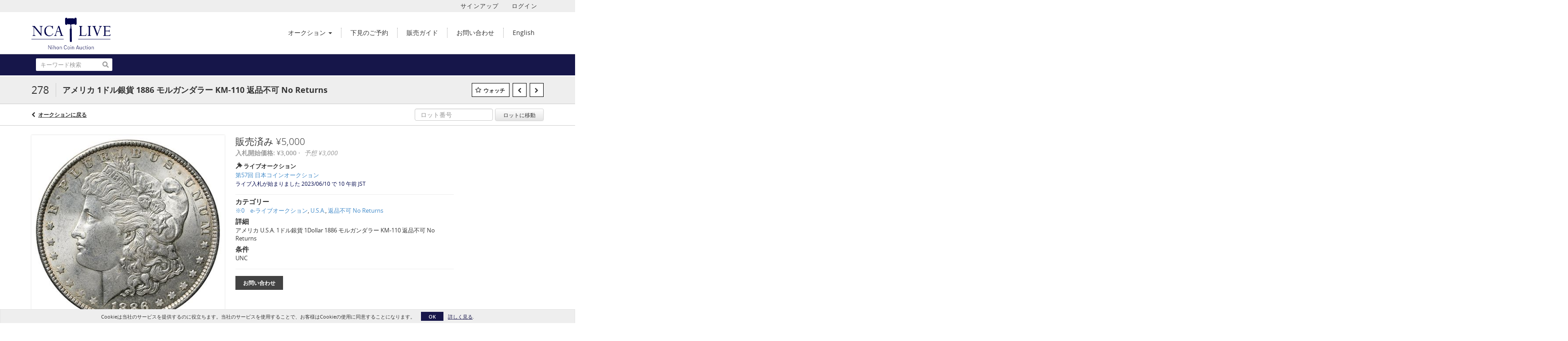

--- FILE ---
content_type: text/html; charset=UTF-8
request_url: https://auctions.ncanet.co.jp/lots/view/1-7J68H9/-1-1886-km-110-no-returns
body_size: 96954
content:
<!doctype html>
<html ng-app="WebModule" ng-controller="RootController" lang="ja">
<head>
			<meta charset="utf-8">
                <meta http-equiv="X-UA-Compatible" content="IE=edge" ng-if="isMobile">
        <meta
            name="viewport"
            content="width=device-width, initial-scale=1, user-scalable=0, shrink-to-fit=no, maximum-scale=1.0"
            ng-if="isMobile && (viewVars.currentRouteName !== 'live-auction'  || (!viewVars.features.allowMobileToAccessBiddingRoom && !viewVars.features.enableMobileBiddingRoom))" />
        <meta
            name="viewport"
            content="width=1000, user-scalable=no"
            ng-if="isMobile && viewVars.currentRouteName === 'live-auction' && (viewVars.features.allowMobileToAccessBiddingRoom || viewVars.features.enableMobileBiddingRoom)" />
                <meta name="apple-itunes-app" content="app-id=1586820119">
        <link rel="canonical" href="//auctions.ncanet.co.jp/lots/view/1-7J68H9/-1-1886-km-110-no-returns" />
	<title ng-if="!template.dynamicTitleActive && viewVars.defaulPage && viewVars.defaulPage === true">アメリカ 1ドル銀貨 1886 モルガンダラー KM-110 返品不可 No Returns | Nihon Coin Auction</title>
	<title ng-if="!template.dynamicTitleActive && !viewVars.defaulPage && viewVars.defaulPage !== true">アメリカ 1ドル銀貨 1886 モルガンダラー KM-110 返品不可 No Returns | Nihon Coin Auction</title>
	<title ng-if="template.dynamicTitleActive">{{template.title}}</title>
    <meta name="google" content="notranslate" ng-if="viewVars.currentRouteName === 'live-auction' && viewVars.brand ==='n4-dorotheum'">
	<meta property="og:site_name" content="Nihon Coin Auction" />
    	<meta property="og:url" content="https://auctions.ncanet.co.jp/lots/view/1-7J68H9/-1-1886-km-110-no-returns" /><meta property="og:type" content="product.item" /><meta property="product:retailer_item_id" content="1-7J679Q" /><meta property="og:title" content="アメリカ 1ドル銀貨 1886 モルガンダラー KM-110 返品不可 No Returns" /><meta property="product:availability" content="Out of Stock" /><meta property="product:price:amount" content="3000.00" /><meta property="product:price:currency" content="JPY" /><meta property="og:image" content="https://images-cdn.auctionmobility.com/is3/auctionmobility-static/PQxV-1-4SFPCD/1-7J68H9/0278.jpg?width=880&amp;height=880&amp;resizeinbox=1&amp;backgroundcolor=EEEEEE" /><meta property="og:image:width" content="880" /><meta property="og:image:height" content="880" /><meta property="og:image:secure_url" content="https://images-cdn.auctionmobility.com/is3/auctionmobility-static/PQxV-1-4SFPCD/1-7J68H9/0278.jpg?width=880&amp;height=880&amp;resizeinbox=1&amp;backgroundcolor=EEEEEE" /><meta name="description" content="アメリカ U.S.A. 1ドル銀貨 1Dollar 1886 モルガンダラー KM-110 返品不可 No Returns" /><meta property="og:description" content="アメリカ U.S.A. 1ドル銀貨 1Dollar 1886 モルガンダラー KM-110 返品不可 No Returns" /><meta name="title" content="アメリカ 1ドル銀貨 1886 モルガンダラー KM-110 返品不可 No Returns | Nihon Coin Auction" />
    
			<link rel="icon" href="https://b.auctionmobility.com/auctionmobility-configuration/v1/prod/brands/nihoncoinauction/SyLowF4a_/images/3081c0174510d9a00cabe34a2f27c011-favicon.ico?version=fa5308" type="image/x-icon"/>
		<link rel="shortcut icon" href="https://b.auctionmobility.com/auctionmobility-configuration/v1/prod/brands/nihoncoinauction/SyLowF4a_/images/3081c0174510d9a00cabe34a2f27c011-favicon.ico?version=fa5308" type="image/x-icon"/>
			<script>
			var _rollbarConfig = {
			    accessToken: "ffaf316c226f4f5081410492698047c4",
			    captureUncaught: true,
			    payload: {
			        environment: 'production',
							me: null
			    }
			};
						!function(r){function t(o){if(e[o])return e[o].exports;var n=e[o]={exports:{},id:o,loaded:!1};return r[o].call(n.exports,n,n.exports,t),n.loaded=!0,n.exports}var e={};return t.m=r,t.c=e,t.p="",t(0)}([function(r,t,e){"use strict";var o=e(1).Rollbar,n=e(2),a="https://d37gvrvc0wt4s1.cloudfront.net/js/v1.6/rollbar.min.js";_rollbarConfig.rollbarJsUrl=_rollbarConfig.rollbarJsUrl||a;var i=o.init(window,_rollbarConfig),l=n(i,_rollbarConfig);i.loadFull(window,document,!1,_rollbarConfig,l)},function(r,t){"use strict";function e(){var r=window.console;r&&"function"==typeof r.log&&r.log.apply(r,arguments)}function o(r,t){return t=t||e,function(){try{return r.apply(this,arguments)}catch(e){t("Rollbar internal error:",e)}}}function n(r,t,e){window._rollbarWrappedError&&(e[4]||(e[4]=window._rollbarWrappedError),e[5]||(e[5]=window._rollbarWrappedError._rollbarContext),window._rollbarWrappedError=null),r.uncaughtError.apply(r,e),t&&t.apply(window,e)}function a(r){this.shimId=++u,this.notifier=null,this.parentShim=r,this.logger=e,this._rollbarOldOnError=null}function i(r){var t=a;return o(function(){if(this.notifier)return this.notifier[r].apply(this.notifier,arguments);var e=this,o="scope"===r;o&&(e=new t(this));var n=Array.prototype.slice.call(arguments,0),a={shim:e,method:r,args:n,ts:new Date};return window._rollbarShimQueue.push(a),o?e:void 0})}function l(r,t){if(t.hasOwnProperty&&t.hasOwnProperty("addEventListener")){var e=t.addEventListener;t.addEventListener=function(t,o,n){e.call(this,t,r.wrap(o),n)};var o=t.removeEventListener;t.removeEventListener=function(r,t,e){o.call(this,r,t&&t._wrapped?t._wrapped:t,e)}}}var u=0;a.init=function(r,t){var e=t.globalAlias||"Rollbar";if("object"==typeof r[e])return r[e];r._rollbarShimQueue=[],r._rollbarWrappedError=null,t=t||{};var i=new a;return o(function(){if(i.configure(t),t.captureUncaught){i._rollbarOldOnError=r.onerror,r.onerror=function(){var r=Array.prototype.slice.call(arguments,0);n(i,i._rollbarOldOnError,r)};var o,a,u="EventTarget,Window,Node,ApplicationCache,AudioTrackList,ChannelMergerNode,CryptoOperation,EventSource,FileReader,HTMLUnknownElement,IDBDatabase,IDBRequest,IDBTransaction,KeyOperation,MediaController,MessagePort,ModalWindow,Notification,SVGElementInstance,Screen,TextTrack,TextTrackCue,TextTrackList,WebSocket,WebSocketWorker,Worker,XMLHttpRequest,XMLHttpRequestEventTarget,XMLHttpRequestUpload".split(",");for(o=0;o<u.length;++o)a=u[o],r[a]&&r[a].prototype&&l(i,r[a].prototype)}return r[e]=i,i},i.logger)()},a.prototype.loadFull=function(r,t,e,n,a){var i=function(){var t;if(void 0===r._rollbarPayloadQueue){var e,o,n,i;for(t=new Error("rollbar.js did not load");e=r._rollbarShimQueue.shift();)for(n=e.args,i=0;i<n.length;++i)if(o=n[i],"function"==typeof o){o(t);break}}"function"==typeof a&&a(t)},l=!1,u=t.createElement("script"),s=t.getElementsByTagName("script")[0],p=s.parentNode;u.src=n.rollbarJsUrl,u.async=!e,u.onload=u.onreadystatechange=o(function(){if(!(l||this.readyState&&"loaded"!==this.readyState&&"complete"!==this.readyState)){u.onload=u.onreadystatechange=null;try{p.removeChild(u)}catch(r){}l=!0,i()}},this.logger),p.insertBefore(u,s)},a.prototype.wrap=function(r,t){try{var e;if(e="function"==typeof t?t:function(){return t||{}},"function"!=typeof r)return r;if(r._isWrap)return r;if(!r._wrapped){r._wrapped=function(){try{return r.apply(this,arguments)}catch(t){throw t._rollbarContext=e()||{},t._rollbarContext._wrappedSource=r.toString(),window._rollbarWrappedError=t,t}},r._wrapped._isWrap=!0;for(var o in r)r.hasOwnProperty(o)&&(r._wrapped[o]=r[o])}return r._wrapped}catch(n){return r}};for(var s="log,debug,info,warn,warning,error,critical,global,configure,scope,uncaughtError".split(","),p=0;p<s.length;++p)a.prototype[s[p] ]=i(s[p]);r.exports={Rollbar:a,_rollbarWindowOnError:n}},function(r,t){"use strict";r.exports=function(r,t){return function(e){if(!e&&!window._rollbarInitialized){var o=window.RollbarNotifier,n=t||{},a=n.globalAlias||"Rollbar",i=window.Rollbar.init(n,r);i._processShimQueue(window._rollbarShimQueue||[]),window[a]=i,window._rollbarInitialized=!0,o.processPayloads()}}}}]);
		</script>
		<script src="//cdnjs.cloudflare.com/ajax/libs/jquery/1.11.1/jquery.min.js"></script>
	<script src="/bootstrap/js/bootstrap.min.js"></script>
	<script type="text/javascript">
	$(function(){
		$('.modal').bind('hidden.bs.modal', function () {
		  $("html").css("overflow", "");
		});
		$('.modal').bind('show.bs.modal', function () {
		  $("html").css("overflow", "hidden");
		});

	});
	</script>
    <script src="/bower_components/momentjs/min/moment.min.js"></script>
        <script src="/js/moment-timezone.min.js"></script>
	<script src="/js/moment-interval.js"></script>
    <script src="/js/bignumber.min.js"></script>
	 <script src="/slicknav/jquery.slicknav.min.js"></script>
     <style type="text/css">
        @font-face {
            font-family: 'Roboto';
            src: url('/fonts/Roboto/Roboto-Light.eot');
            src: url('Roboto-Light.eot?#iefix') format('embedded-opentype'),
                url('/fonts/Roboto/Roboto-Light.woff2') format('woff2'),
                url('/fonts/Roboto/Roboto-Light.woff') format('woff'),
                url('/fonts/Roboto/Roboto-Light.ttf') format('truetype'),
                url('/fonts/Roboto/Roboto-Light.svg#Roboto-Light') format('svg');
            font-weight: 300;
            font-style: normal;
            font-display: swap;
        }
        @font-face {
            font-family: 'Roboto';
            src: url('/fonts/Roboto/Roboto-Regular.eot');
            src: url('/fonts/Roboto/Roboto-Regular.eot?#iefix') format('embedded-opentype'),
                url('/fonts/Roboto/Roboto-Regular.woff2') format('woff2'),
                url('/fonts/Roboto/Roboto-Regular.woff') format('woff'),
                url('/fonts/Roboto/Roboto-Regular.ttf') format('truetype'),
                url('/fonts/Roboto/Roboto-Regular.svg#Roboto-Regular') format('svg');
            font-weight: normal;
            font-style: normal;
            font-display: swap;
        }
        @font-face {
            font-family: 'Roboto';
            src: url('/fonts/Roboto/Roboto-Medium.eot');
            src: url('/fonts/Roboto/Roboto-Medium.eot?#iefix') format('embedded-opentype'),
                url('/fonts/Roboto/Roboto-Medium.woff2') format('woff2'),
                url('/fonts/Roboto/Roboto-Medium.woff') format('woff'),
                url('/fonts/Roboto/Roboto-Medium.ttf') format('truetype'),
                url('/fonts/Roboto/Roboto-Medium.svg#Roboto-Medium') format('svg');
            font-weight: 500;
            font-style: normal;
            font-display: swap;
        }
        @font-face {
            font-family: 'Roboto';
            src: url('/fonts/Roboto/Roboto-Bold.eot');
            src: url('/fonts/Roboto/Roboto-Bold.eot?#iefix') format('embedded-opentype'),
                url('/fonts/Roboto/Roboto-Bold.woff2') format('woff2'),
                url('/fonts/Roboto/Roboto-Bold.woff') format('woff'),
                url('/fonts/Roboto/Roboto-Bold.ttf') format('truetype'),
                url('/fonts/Roboto/Roboto-Bold.svg#Roboto-Bold') format('svg');
            font-weight: bold;
            font-style: normal;
            font-display: swap;
        }
        @font-face {
            font-family: 'Roboto';
            src: url('/fonts/Roboto/Roboto-Italic.eot');
            src: url('/fonts/Roboto/Roboto-Italic.eot?#iefix') format('embedded-opentype'),
                url('/fonts/Roboto/Roboto-Italic.woff2') format('woff2'),
                url('/fonts/Roboto/Roboto-Italic.woff') format('woff'),
                url('/fonts/Roboto/Roboto-Italic.ttf') format('truetype'),
                url('/fonts/Roboto/Roboto-Italic.svg#Roboto-Italic') format('svg');
            font-weight: normal;
            font-style: italic;
            font-display: swap;
        }
        @font-face {
            font-family: 'Roboto';
            src: url('/fonts/Roboto/Roboto-MediumItalic.eot');
            src: url('/fonts/Roboto/Roboto-MediumItalic.eot?#iefix') format('embedded-opentype'),
                url('/fonts/Roboto/Roboto-MediumItalic.woff2') format('woff2'),
                url('/fonts/Roboto/Roboto-MediumItalic.woff') format('woff'),
                url('/fonts/Roboto/Roboto-MediumItalic.ttf') format('truetype'),
                url('/fonts/Roboto/Roboto-MediumItalic.svg#Roboto-MediumItalic') format('svg');
            font-weight: 500;
            font-style: italic;
            font-display: swap;
        }
        body {
            font-family: "Roboto";
        }
    </style>
    <link rel="stylesheet" type="text/css" href="/bootstrap/css/bootstrap.min.css" />
    <link rel="stylesheet" type="text/css" href="//maxcdn.bootstrapcdn.com/font-awesome/4.3.0/css/font-awesome.min.css" />
	<link rel="stylesheet" type="text/css" href="/bower_components/angular-bootstrap-calendar/dist/css/angular-bootstrap-calendar.min.css" />
	
            <script src="https://www.google.com/recaptcha/enterprise.js"></script>
    
    
     <link rel="stylesheet" type="text/css" href="/slicknav/slicknav.min.css" />
     <link rel="stylesheet" href="https://b.auctionmobility.com/auctionmobility-configuration/v1/prod/brands/nihoncoinauction/SyLowF4a_/web/9/web.css?version=fa5308"></link><meta name="theme-color" content="#FFFFFF"><link rel="stylesheet" href="/css/locale-style-ja-jp.css?version=fa5308"></link><link rel="stylesheet" href="/css/feature-responsive.css?version=fa5308"></link>    		<script type="text/javascript">
		viewVars = {"escaper":{},"isResponsive":true,"currentRouteName":"lot-detail-slug","products":["core"],"industry":null,"featureVersions":{"filters":"2","lotHeader":"2","liveAuction":"2","internalSliderVersion":"1","bulletinBoard":"5","documentRepository":1},"fieldsets":[],"features":{"disableNullConvertionForBackend":false,"sortBulletinCurrencies":false,"addDateTimePicker":false,"separateCreditCardOnregister":false,"enableFullAuctionDescriptionUi":false,"enableBuyNowButton":false,"abilityToReassignWinner":false,"viewAllLotsInNewTab":false,"liveBidding":true,"absenteeBidding":true,"noLiveAuctionAbsenteeBidding":false,"groupBidding":false,"enableAdminBlacklist":false,"categories":true,"maxSpendable":false,"maxSpendableLimit":true,"about":true,"artists":false,"kycDocument":false,"startingPriceVisible":true,"hasHighlightFeature":false,"hasHighlightHeaderFeature":false,"isWidgetSupportForLiveAuctions":false,"isWidgetSupportedTenant":false,"passwordOnly":false,"noConfirmLiveBid":false,"auctionHeaderV2":true,"lotListV2":true,"forceLotListV1":false,"reserveStatus":false,"accountBillingAddress":false,"noSSL":false,"forceUatSSL":false,"hidePaddle":false,"orders":false,"smartFilters":false,"responsive":true,"noMobileAccess":false,"cropLotImage":false,"disableCropAuctionImage":false,"noAMLogo":false,"bidInputOpened":false,"noAMCopyright":false,"consignments":false,"buyersPremium":false,"noLotList":false,"noLiveAuctionLotList":false,"noLotListInLiveAuction":false,"fullLotListInLiveAuction":false,"liveAuctionTheme1":false,"liveAuctionTheme2":false,"noPastLots":false,"contact":false,"registerWithoutCC":true,"preferredShipping":false,"lotYoutubeVideos":false,"noEstimate":false,"redirectToNonWWW":false,"redirectToWWW":false,"shippingMethod":false,"enableAuctionRegistrationPickupFlag":false,"documentRepository":false,"docRepoNDA":false,"returnToLink":false,"noCreditCard":true,"globalBidderRegistration":false,"basicBidSheetFilters":false,"noCoreNavbar":true,"totalSpent":false,"liveAuctionBulletin":true,"preferredPayment":false,"calendar":false,"iconBidInputs":false,"navbarStyle2":true,"bidderRegWithAccountCreation":false,"noDeleteBid":true,"internalSlider":true,"realEstate":false,"realEstateHybrid":false,"makeOffer":false,"phoneBid":false,"enableUpcomingPastBidSheet":false,"propertyTypes":false,"propertyLocations":false,"nonGridListLimits":false,"quickBids":false,"nonStardardLotListSizes":false,"lotsMap":false,"localeFlags":false,"localeFlagsMobileOnly":false,"localAutoDetect":false,"searchSuggestions":false,"searchUpcomingLotsOnly":false,"lotGroup":false,"googleTranslate":false,"bingTranslate":false,"noGridView":false,"noStatusOverlayOnAuctionList":false,"bidsInLotObject":true,"noUserRegistration":false,"bidSuggestionsInfiniteScroll":false,"contactForm":true,"allowMobileToAccessBiddingRoom":false,"enableMobileBiddingRoom":true,"noLiveBulletinBrandLogo":false,"useLargeImageOnlyForLiveBulletin":false,"hideDescriptionHeader":false,"traditionalListings":false,"sellersGuide":false,"buyersGuide":false,"deposit":false,"persistentBiddingRoomMessages":false,"showLotDescriptionOnLiveBulletin":false,"savedSearches":false,"countryPickerFields":false,"lightUserLandingPage":false,"coreLotListExpandedGridViewOnly":false,"coreLotListExpandedGridViewOnlyTwoColumns":false,"coreLotListExpandedGridView":true,"disableLotSlugOnLotDetails":false,"persistentLotListView":false,"watchIconAlwaysVisible":false,"defaultToUpcomingForFilters":false,"biddable":false,"showOptInMarketingOnUserReport":false,"removeCookieNotice":false,"noPastAuctionsRoute":false,"disableUserProfileEditing":false,"percentageBidding":false,"hidePastSalesNavigationItems":false,"spectatorMode":false,"queryParamLogin":false,"liveBulletinSkin2":false,"liveBulletinSkin3":false,"adminBiddingReport":false,"postAuctionReportWinningInternetBiddersOnly":false,"adminAllowCreditCardSkip":false,"auctionSimulator":false,"perfectCondition":false,"adminV2Bids":false,"disableStaggeredEndTimes":false,"disableDeleteBids":false,"adminUserNotes":false,"websocketLotList":true,"staticPageEditor":true,"configurableAutoRegistration":false,"autoApproveRegistration":true,"auctionCopy":false,"dataloader":true,"auctionDetailsOpenOnLotList":false,"dataloaderV2":true,"importPriceGuide":false,"posterPriceGuide":false,"importBids":false,"importUsers":false,"timedThenLive":true,"paidLabs":false,"lotBiddingDisabler":false,"enableHideAuctionLotForCustomer":false,"adminTimedLotListDetails":false,"userPaddle":false,"userListV2":false,"registrationsListV2":false,"pushNotification":true,"pushNotificationsAnonymous":false,"bannerNotification":false,"dataloaderV2Flow":false,"shareWidgetOnLotDetails":false,"exportProductCatalog":false,"importInvoiceCsv":false,"addressSummaryToggle":false,"lotComments":false,"lotBidTable":false,"choiceBidding":false,"pickUpOnly":false,"discountSystem":false,"generators":false,"ordersV2":false,"webOrdersV2Invoices":false,"invoiceBuyersPremium":false,"allowSpendingLimitToBeSetByCustomer":false,"externalAuctionLotsLinkForZeroLotAuctions":false,"autoApproveRegistrationWithSpendingLimit":false,"adminPasswordChange":false,"exportAuctionCatalogCsv":false,"exportAuctionLotImages":false,"allowLotViewImageZoom":false,"allowEditRegistrationApprovedPendingEmail":false,"pickupLocation":false,"allowDataloadS3Sync":false,"allowOngoingAuctions":false,"refillRegisterForm":false,"auctionYoutubeVideos":false,"allowDecimalIncrements":false,"webSocketListenAuctionLotsMap":false,"isLotSupportDraftMode":false,"outbidPopup":false,"allowJumpIncrementBidding":false,"reCaptchaOnRegistration":true,"reCaptchaOnForgotPassword":true,"conditionReportRequestDisabler":false,"waveBidCustomReports":false,"fieldAdditionalAgent":false,"choiceBiddingTimed":false,"AMLogger":false,"editorialEnhancedViewUrl":false,"showAuctionTitleInContactFormSubject":false,"disableSearchEngineIndexing":false,"parentChildAuction":false,"auction_date_lot_number_asc":false,"zipCodeRequiredOnlyUsCanada":false,"enableForgotPasswordStaticPage":false,"liveBidTimedCount":false,"enabledPCGS":false,"disableRobots":false,"lotDescriptionIsOptional":false,"enableExtendByAuctionStaggering":false,"noIndexLotListAndLotDetail":false,"enableFeatureScribe":false,"filterZeroBidTimedAuctionLots":false,"showLargeNavbarLogo":false,"hasHeavyUsers":true,"nonEditUserDetailsAdmin":false,"primaryNotes":false,"secondaryNotes":false,"enableShippingQuote":false,"disableAutoSwitchTab":false,"enableBypassCC":false,"enableSaleRoomNotice":false,"enableHideSoldPriceForCustomer":false,"hasWatchAuction":false,"enlargeThumbnailImagesPopup":false,"disablePrivacyPolicy":false,"enableKycDocument":false,"enableApiHashing":false,"purchasable":false,"disableCustomerCSVReport":false,"isHideBidLive":false,"enableCreditCardSCA":true,"redirectHomePage":false,"enableSSOTool":false,"enableTargetAtgHouseIds":false,"enableBidPopup":false,"noSSLOnTraining":false,"unsupportedSSOEndpoints":false,"hideUnsupportedScreenErrorMessage":false,"hasSubjectToFeature":false,"enableLogApiResponseTime":false,"enablePhillipsAuthSdkWeb":false,"customPageTitle":false,"allowCorsXsrfToken":false,"isAzureSSOClient":false,"allowUserCookiePreference":false,"refreshDepositAfterPlaceBid":false,"enablePrecallVideo":false,"enableBrightcoveVideoForLot":false,"disableOnGoingAuction":false,"enableLotNumberPrefix":false,"changeCustomerPhoneLabel":false,"addSlugInAuctionUrl":false,"disablePasswordValidation":false,"enableAskingPriceIncrementButtons":false,"liveBiddingRoomNavbar":false,"showFinalBidWhenWon":false,"localStateMessageWithExclamatory":false,"showPlaceBidTextInBiddingRoom":false,"hideSortByFilterFromPage":false,"hideSearchFilterFromPage":false,"hideJumpFilterFromPage":false,"noLotImageInPage":false,"filtersV2":true,"eventMessagingService":true},"defaultEventMessagingService":"eventws","numLiveAuctionEarlyRegistrationDays":null,"facebookPixel":null,"googleTagManager":null,"barnebysBaProgramId":null,"facebookDomainVerification":null,"googleSiteVerification":null,"timedAuctionPopupText":null,"userwayKey":null,"customContactUsWebWidget":null,"manually_approve_online_bids":false,"localeCurrencyCode":null,"jsLogChannel":"none","jsLogChannelSourceUrl":null,"disableAutoSlideInLiveTheme":null,"defaultLotListView":"list","enableExtendByAuctionStaggering":null,"filterOptions":{"showSortByEstimatesFilterOption":true,"showSortByVintageFilterOption":false,"showSortByArtistFilterOption":false,"showSortByBidsFilterOption":false,"showSortByPriceFilterOption":false},"lotImageBackgroundColor":"EEEEEE","module":"frontend","me":null,"userAgent":"Mozilla\/5.0 (Macintosh; Intel Mac OS X 10_15_7) AppleWebKit\/537.36 (KHTML, like Gecko) Chrome\/131.0.0.0 Safari\/537.36; ClaudeBot\/1.0; +claudebot@anthropic.com)","auctionmobilityRefererUTMs":null,"brand":"nihoncoinauction","bodyClasses":["nihoncoinauction","has-navbar-style-2","large-navbar-logo-visible","has-large-navbar-logo","locale-ja-JP","lot-body"],"hasHdhColumn":false,"locale":"ja-JP","paddleLabel":"\u5165\u672dID","dateFormats":{"longDateWithDateFirst":"DD MMMM YYYY hh:mma z"},"paymentProcessor":"stripe","spendingLimitRanges":null,"lotCurrencies":null,"currencyList":{"USD":{"label":"USD","symbol":"$"},"CAD":{"label":"CAD","symbol":"CA$"},"GBP":{"label":"GBP","symbol":"\u00a3"},"CHF":{"label":"CHF","symbol":"CHF"},"HKD":{"label":"HKD","symbol":"HK$"},"CNY":{"label":"RMB","symbol":"\u00a5"},"MXN":{"label":"MXN","symbol":"$"},"EUR":{"label":"EUR","symbol":"\u20ac"},"ZAR":{"label":"ZAR","symbol":"R"},"JPY":{"label":"JPY","symbol":"\u00a5"},"AUD":{"label":"AUD","symbol":"AU$"},"NZD":{"label":"NZD","symbol":"$"},"TWD":{"label":"TWD","symbol":"NT$"},"SGD":{"label":"SGD","symbol":"SGD"},"INR":{"label":"INR","symbol":"\u20b9"},"IDR":{"label":"IDR","symbol":"IDR"},"EGP":{"label":"EGP","symbol":"E\u00a3"},"NGN":{"label":"NGN","symbol":"\u20a6"},"PLN":{"label":"PLN","symbol":"z\u0142"},"MYR":{"label":"MYR","symbol":"RM"},"SLL":{"label":"SLL","symbol":"Le"},"NOK":{"label":"NOK","symbol":"kr"},"BZD":{"label":"BZD","symbol":"$"},"PHP":{"label":"PHP","symbol":"\u20b1"},"ZWL":{"label":"ZWL","symbol":"Z$"},"LKR":{"label":"LKR","symbol":"LKR"},"BDT":{"label":"BDT","symbol":"BDT"},"THB":{"label":"THB","symbol":"\u0e3f"},"COP":{"label":"COP","symbol":"COP$"},"ZMW":{"label":"ZMW","symbol":"ZK"},"DKK":{"label":"DKK","symbol":"DKK"},"SEK":{"label":"SEK","symbol":"SEK"},"SAR":{"label":"SAR","symbol":"SAR"},"AED":{"label":"AED","symbol":"\u062f.\u0625"}},"categoryLabel":{"singular":"Category","plural":"Categories"},"menuOptionAccountTitle":"","availableLocales":["ja-JP","en"],"discardBrandName":false,"localeMapping":{"en":"English","es":"Espa\u00f1ol","fr":"Fran\u00e7ais","de":"Deutsch","nl":"Dutch","it":"Italiano","fi":"Suomi","pl":"Polski","zh-TW":"\u7e41\u9ad4\u4e2d\u6587","zh-CN":"\u7b80\u4f53\u4e2d\u6587","ja":"\u65e5\u672c\u8a9e"},"localeOptions":{"dateTimeFormats":{"dateFormat":"YYYY\/MM\/DD","timeFormat":"h:mm A","timeFormatNoMinutes":"h A","longDate":"LLL z","longDateNoTimeFormat":"LL","shortTime":"h:mm a z","shortTimeNoMinutes":"h a z"},"currencyFormat":"{currency-sign}{price}"},"currencyFormat":"{currency-sign}{price}","translation":{"smartling":{"_translate_paths":{"path":"*\/translation","instruction":"\/*\/notes"},"placeholder_format_custom":["\\{[A-Z]*\\} \\{[A-Z]*, select, [0-9]*\\{|\\} other\\{|\\}\\{2,2\\}|\\{[A-Z]*\\}|\\{[A-Z]*, select, [0-9]*\\{|\\} other\\{|\\}\\{2,2\\}|\\{PADDLE\\}|\\{LOTNUMBER\\}"]},"01 - January":"1\u6708","02 - February":"2\u6708","03 - March":"3\u6708","04 - April":"4\u6708","05 - May":"5\u6708","06 - June":"6\u6708","07 - July":"7\u6708","08 - August":"8\u6708","09 - September":"9\u6708","10 - October":"10\u6708","11 - November":"11\u6708","12 - December":"12\u6708","About":"\u30bd\u30d5\u30c8\u30a6\u30a7\u30a2\u306b\u3064\u3044\u3066","About Us":"\u4f1a\u793e\u6848\u5185","Account Billing Address":"\u30a2\u30ab\u30a6\u30f3\u30c8\u306e\u8acb\u6c42\u5148\u4f4f\u6240","Active Filters":"\u6709\u52b9\u306a\u30d5\u30a3\u30eb\u30bf","Add a New Credit Card":"\u65b0\u898f\u30af\u30ec\u30b8\u30c3\u30c8\u30ab\u30fc\u30c9\u306e\u8ffd\u52a0","Add Card":"\u30ab\u30fc\u30c9\u306e\u8ffd\u52a0","Address 2":"\u4f4f\u62402","Address":"\u5e02\u533a\u753a\u6751","Address type must be one of: 'shipping' or 'billing'.":"\u4f4f\u6240\u306e\u7a2e\u985e\u306f\u300c\u914d\u9001\u5148\u4f4f\u6240\u300d\u307e\u305f\u306f\u300c\u8acb\u6c42\u5148\u4f4f\u6240\u300d\u306e\u3044\u305a\u308c\u304b\u3092\u3054\u6307\u5b9a\u304f\u3060\u3055\u3044\u3002","All":"\u3059\u3079\u3066","All Lots":"\u3059\u3079\u3066\u306e\u30ed\u30c3\u30c8","All Items":"\u3059\u3079\u3066\u306e\u5546\u54c1","All Past Auctions":"\u904e\u53bb\u306e\u3059\u3079\u3066\u306e\u30aa\u30fc\u30af\u30b7\u30e7\u30f3","All rights reserved":"\u8ee2\u8f09\u7981\u6b62","All Upcoming Auctions":"\u8fd1\u65e5\u4e2d\u306b\u516c\u958b\u4e2d\u306e\u30aa\u30fc\u30af\u30b7\u30e7\u30f3","and":"\u304a\u3088\u3073","artist":"\u30a2\u30fc\u30c6\u30a3\u30b9\u30c8","ARTIST":"\u30a2\u30fc\u30c6\u30a3\u30b9\u30c8","Artist Name":"\u30a2\u30fc\u30c6\u30a3\u30b9\u30c8\u540d","Auction":"\u30aa\u30fc\u30af\u30b7\u30e7\u30f3","Auction Calendar":"\u30aa\u30fc\u30af\u30b7\u30e7\u30f3\u30ab\u30ec\u30f3\u30c0\u30fc","Auction Ends":"\u30aa\u30fc\u30af\u30b7\u30e7\u30f3\u306e\u7d42\u4e86","Auction Info":"\u30aa\u30fc\u30af\u30b7\u30e7\u30f3\u60c5\u5831","Auction is Closed":"\u30aa\u30fc\u30af\u30b7\u30e7\u30f3\u306f\u7d42\u4e86\u3057\u3066\u3044\u307e\u3059","Auctions":"\u30aa\u30fc\u30af\u30b7\u30e7\u30f3","Auction Catalogues":"\u30aa\u30fc\u30af\u30b7\u30e7\u30f3\u30ab\u30bf\u30ed\u30b0","Auction Results":"\u30aa\u30fc\u30af\u30b7\u30e7\u30f3\u7d50\u679c","Auction Starts":"\u30aa\u30fc\u30af\u30b7\u30e7\u30f3\u958b\u59cb\u65e5\u6642","Auction will start soon":"\u307e\u3082\u306a\u304f\u30aa\u30fc\u30af\u30b7\u30e7\u30f3\u304c\u958b\u59cb\u3057\u307e\u3059...","A user is already registered with that email.":"\u5225\u306e\u30e6\u30fc\u30b6\u30fc\u304c\u3053\u306eE\u30e1\u30fc\u30eb\u30a2\u30c9\u30ec\u30b9\u3067\u65e2\u306b\u767b\u9332\u6e08\u307f\u3067\u3059\u3002","Back":"\u623b\u308b","Back To Current Lot":"\u73fe\u5728\u306e\u30ed\u30c3\u30c8\u306b\u623b\u308b","Back To Current Item":"\u73fe\u5728\u306e\u5546\u54c1\u306b\u623b\u308b","Back to My Bids":"\u5165\u672d\u4e00\u89a7\u3078\u623b\u308b","Back to Sign In":"\u30b5\u30a4\u30f3\u30a4\u30f3\u306b\u623b\u308b","Bid":"\u5165\u672d","Bidder Registration":"\u5165\u672d\u8005\u306e\u767b\u9332","Bidding":"\u5165\u672d\u4e2d","BIDDING":"\u5165\u672d\u4e2d","Bidding room is unavailable. We're working on restoring service. Please try again soon...":"\u5165\u672d\u30eb\u30fc\u30e0\u306f\u4f7f\u7528\u3067\u304d\u307e\u305b\u3093\u3002\u30b5\u30fc\u30d3\u30b9\u306e\u5f8c\u3067\u3082\u3046\u4e00\u5ea6\u304a\u8a66\u3057\u304f\u3060\u3055\u3044...","Bid increment is":"\u5165\u672d\u5358\u4f4d\u306f","Bid Live":"\u30e9\u30a4\u30d6\u5165\u672d","Join Live Auction":"\u30e9\u30a4\u30d6\u30aa\u30fc\u30af\u30b7\u30e7\u30f3\u306b\u53c2\u52a0\u3059\u308b","Billing Address":"\u8acb\u6c42\u5148\u4f4f\u6240","By bidding through this website, you agree to the":"\u5f53\u30b5\u30a4\u30c8\u3067\u5165\u672d\u3055\u308c\u308b\u3053\u3068\u306b\u3088\u308a\u3001\u898f\u7d04\u306b\u3054\u540c\u610f\u3044\u305f\u3060\u304f\u3053\u3068\u306b\u306a\u308a\u307e\u3059","By checking below, you agree:":"\u4e0b\u8a18\u306e\u4e8b\u9805\u306b\u3054\u540c\u610f\u3044\u305f\u3060\u3051\u308b\u5834\u5408\u306f\u5404\u6b04\u306b\u30c1\u30a7\u30c3\u30af\u3092\u5165\u308c\u3066\u304f\u3060\u3055\u3044:","Cancel":"\u30ad\u30e3\u30f3\u30bb\u30eb","Captcha Verification Failed.":"\u30ad\u30e3\u30d7\u30c1\u30e3\u306e\u78ba\u8a8d\u306b\u5931\u6557\u3057\u307e\u3057\u305f\u3002","Card Holder":"\u30ab\u30fc\u30c9\u540d\u7fa9\u4eba","Card Holder Name":"\u30ab\u30fc\u30c9\u540d\u7fa9\u4eba\u306e\u6c0f\u540d","Card Number":"\u30ab\u30fc\u30c9\u756a\u53f7","Categories":"\u30ab\u30c6\u30b4\u30ea\u30fc","Category":"\u30ab\u30c6\u30b4\u30ea\u30fc","Change Password":"\u30d1\u30b9\u30ef\u30fc\u30c9\u306e\u5909\u66f4","Choose Month":"\u6708\u3092\u9078\u629e","Choose Year":"\u5e74\u3092\u9078\u629e","City":"\u90fd\u9053\u5e9c\u770c","Closed":"\u7d42\u4e86","Closing from:":"\u7d42\u4e86\u65e5\u6642:","Company Name":"\u4f1a\u793e\u540d","Condition":"\u6761\u4ef6","Conditions of Sale":"\u8ca9\u58f2\u6761\u4ef6","Confirm Delete":"\u524a\u9664\u3092\u78ba\u5b9a\u3059\u308b","Confirm Password":"\u30d1\u30b9\u30ef\u30fc\u30c9\u306e\u78ba\u8a8d","Consign":"\u59d4\u8a17","(Connected)":"\uff08\u63a5\u7d9a\u6e08\u307f\uff09","Country":"\u56fd","Credit Card":"\u30af\u30ec\u30b8\u30c3\u30c8\u30ab\u30fc\u30c9","Credit card verification is for account set up only. Your card will only be charged should you choose Credit Card as your preferred payment method.":"\u30af\u30ec\u30b8\u30c3\u30c8\u30ab\u30fc\u30c9\u306e\u78ba\u8a8d\u306f\u30a2\u30ab\u30a6\u30f3\u30c8\u306e\u8a2d\u5b9a\u6642\u306b\u306e\u307f\u306b\u5fc5\u8981\u3067\u3059\u3002\u30ab\u30fc\u30c9\u3078\u306e\u3054\u8acb\u6c42\u306f\u304a\u652f\u6255\u3044\u65b9\u6cd5\u306b\u30af\u30ec\u30b8\u30c3\u30c8\u30ab\u30fc\u30c9\u3092\u9078\u629e\u3055\u308c\u3066\u3044\u308b\u5834\u5408\u306b\u306e\u307f\u51e6\u7406\u3055\u308c\u307e\u3059\u3002","Current":"\u73fe\u5728","Histor":"\u73fe\u5728\u306e\u5165\u672d","Current Lot":"\u9032\u884c\u4e2d\u306e\u30ed\u30c3\u30c8","Current Password":"\u73fe\u5728\u306e\u30d1\u30b9\u30ef\u30fc\u30c9","CVV Code":"CVV\u30b3\u30fc\u30c9","Declined":"\u5374\u4e0b","Default Auction Bid Limit":"\u65e2\u5b9a\u306e\u5165\u672d\u9650\u5ea6\u984d","Delete":"\u524a\u9664","Delete Bid":"\u5165\u672d\u3092\u524a\u9664","Delete Bid?":"\u5165\u672d\u3092\u524a\u9664\u3057\u307e\u3059\u304b\uff1f","Delete Card":"\u30ab\u30fc\u30c9\u3092\u524a\u9664","Description":"\u8a73\u7d30","Documents":"\u30c9\u30ad\u30e5\u30e1\u30f3\u30c8","Terms of Sale":"\u8ca9\u58f2\u6761\u4ef6","Location Map":"\u958b\u50ac\u5730\u56f3","Download":"\u30c0\u30a6\u30f3\u30ed\u30fc\u30c9","Download our free app!":"\u7121\u6599\u30a2\u30d7\u30ea\u3092\u30c0\u30a6\u30f3\u30ed\u30fc\u30c9\u3067\u304d\u307e\u3059!","Edit":"\u7de8\u96c6","Edit Bid":"\u5165\u672d\u984d\u306e\u5909\u66f4","Email":"E\u30e1\u30fc\u30eb","Ended":"\u7d42\u4e86","Ended:":"\u7d42\u4e86: ","Ends:":"\u7d42\u4e86\u65e5\u6642:","Enter your Email":"E\u30e1\u30fc\u30eb\u3092\u3054\u5165\u529b\u304f\u3060\u3055\u3044","Est:":"\u4e88\u60f3\u843d\u672d\u4fa1\u683c:","Est":"\u4e88\u60f3","Est.":"\u4e88\u60f3","Estimate:":"\u4e88\u60f3:","Estimate":"\u4e88\u60f3","Estimate: High to Low":"\u4e88\u60f3\u843d\u672d\u4fa1\u683c: \u9ad8\u3044\u9806\u756a","Estimate: Low to High":"\u4e88\u60f3\u843d\u672d\u4fa1\u683c: \u5b89\u3044\u9806\u756a","Exhibited":"\u5c55\u793a","Exit":"Exit","Expenses":"\u8cbb\u7528","Expiration":"\u6709\u52b9\u671f\u9650","Expiry Month":"\u6709\u52b9\u671f\u671f\u9650\u6708","Expiry Year":"\u6709\u52b9\u671f\u9650\u5e74","Favorite Artists":"\u304a\u6c17\u306b\u5165\u308a\u306e\u30a2\u30fc\u30c6\u30a3\u30b9\u30c8","Fax":"\u30d5\u30a1\u30c3\u30af\u30b9","First and Last Name":"\u59d3\u540d\uff08\u540d\u30fb\u59d3\uff09","First Name":"\u540d","Follow":"\u30d5\u30a9\u30ed\u30fc","Following":"\u30d5\u30a9\u30ed\u30fc\u4e2d","Forgot Password?":"\u30cf\u309a\u30b9\u30ef\u30fc\u30c8\u3099\u3092\u304a\u5fd8\u308c\u306e\u65b9","Forgot your password?":"\u30cf\u309a\u30b9\u30ef\u30fc\u30c8\u3099\u3092\u304a\u5fd8\u308c\u306e\u65b9","Go":"\u691c\u7d22","Group A":"\u30b0\u30eb\u30fc\u30d7A","Group B":"\u30b0\u30eb\u30fc\u30d7B","Group C":"\u30b0\u30eb\u30fc\u30d7C","Group D":"\u30b0\u30eb\u30fc\u30d7D","Group E":"\u30b0\u30eb\u30fc\u30d7E","Group F":"\u30b0\u30eb\u30fc\u30d7F","Group G":"\u30b0\u30eb\u30fc\u30d7G","Group H":"\u30b0\u30eb\u30fc\u30d7H","Group I":"\u30b0\u30eb\u30fc\u30d7I","Group J":"\u30b0\u30eb\u30fc\u30d7J","Group K":"\u30b0\u30eb\u30fc\u30d7K","Group L":"\u30b0\u30eb\u30fc\u30d7L","Group M":"\u30b0\u30eb\u30fc\u30d7M","Group N":"\u30b0\u30eb\u30fc\u30d7N","Group O":"\u30b0\u30eb\u30fc\u30d7O","Group P":"\u30b0\u30eb\u30fc\u30d7P","Group Q":"\u30b0\u30eb\u30fc\u30d7Q","Group R":"\u30b0\u30eb\u30fc\u30d7R","Group S":"\u30b0\u30eb\u30fc\u30d7S","Group T":"\u30b0\u30eb\u30fc\u30d7T","Group U":"\u30b0\u30eb\u30fc\u30d7U","Group V":"\u30b0\u30eb\u30fc\u30d7V","Group W":"\u30b0\u30eb\u30fc\u30d7W","Group X":"\u30b0\u30eb\u30fc\u30d7X","Group Y":"\u30b0\u30eb\u30fc\u30d7Y","Group Z":"\u30b0\u30eb\u30fc\u30d7Z","How do you plan to participate in this auction?":"\u3053\u306e\u30aa\u30fc\u30af\u30b7\u30e7\u30f3\u306b\u3069\u306e\u3088\u3046\u306a\u5165\u672d\u65b9\u6cd5\u3092\u3054\u5e0c\u671b\u3067\u3059\u304b\uff1f","I am 18 years of age or older":"\u79c1\u306f18\u6b73\u4ee5\u4e0a\u3067\u3059","I am 21 years of age or older":"\u79c1\u306f21\u6b73\u4ee5\u4e0a\u3067\u3059","I am":"\u79c1\u306f","years of age or older":"\u6b73\u4ee5\u4e0a\u3067\u3059","I have read and agree to the":"\u79c1\u306f\u6b21\u306b\u540c\u610f\u3057\u307e\u3059\uff1a","in All Lots":"\u3059\u3079\u3066\u306e\u30ed\u30c3\u30c8","Invalid email or password.":"E\u30e1\u30fc\u30eb\u307e\u305f\u306f\u30cf\u309a\u30b9\u30ef\u30fc\u30c8\u3099\u304b\u3099\u6b63\u3057\u304f\u3042 \u308a\u307e\u305b\u3093\u3002","Invalid\/expired password token.":"\u30d1\u30b9\u30ef\u30fc\u30c9\u306e\u30c8\u30fc\u30af\u30f3\u304c\u7121\u52b9\u307e\u305f\u306f\u6709\u52b9\u671f\u9650\u5207\u308c\u3067\u3059\u3002","Jump":"\u30b8\u30e3\u30f3\u30d7","Jump to lot":"\u30ed\u30c3\u30c8\u306b\u79fb\u52d5","Jump To Lot":"\u30ed\u30c3\u30c8\u306b\u79fb\u52d5","Last Name":"\u59d3","left":"\u6b8b\u308a\u6642\u9593","Less":"\u9589\u3058\u308b","Limit":"\u8868\u793a\u4ef6\u6570","Live Auction":"\u30e9\u30a4\u30d6\u30aa\u30fc\u30af\u30b7\u30e7\u30f3","Live Bid":"\u30e9\u30a4\u30d6\u5165\u672d","Live!":"Live\uff01","Live":"Live","LIVE NOW!":"\u30e9\u30a4\u30d6 Now!","Location":"\u958b\u50ac\u5730","Login":"\u30ed\u30b0\u30a4\u30f3","Logout":"\u30ed\u30b0\u30a2\u30a6\u30c8","Lost":"\u4ed6\u8005\u843d\u672d","LOT CLOSED":"\u7d42\u4e86\u3057\u3066\u3044\u308b\u30ed\u30c3\u30c8","ITEM CLOSED":"\u7d42\u4e86\u3057\u305f\u5546\u54c1","Lot Is Closed":"\u30ed\u30c3\u30c8\u306f\u7d42\u4e86\u3057\u3066\u3044\u307e\u3059","LotIsClosed":"\u30ed\u30c3\u30c8\u306f\u7d42\u4e86\u3057\u3066\u3044\u307e\u3059","Lot is open for bids!":"\u30ed\u30c3\u30c8\u306b\u5165\u672d\u3044\u305f\u3060\u3051\u307e\u3059\u3002","Item is open for bids!":"\u5546\u54c1\u306b\u5165\u672d\u3044\u305f\u3060\u3051\u307e\u3059\u3002","Open for bids!":"\u5165\u672d\u306b\u30aa\u30fc\u30d7\u30f3\uff01","Lot #":"\u30ed\u30c3\u30c8\u756a\u53f7","Item #":"\u5546\u54c1\u756a\u53f7","Opening":"\u30aa\u30fc\u30d7\u30f3","Hammer":"\u30cf\u30f3\u30de\u30fc","How to Buy":"\u8cfc\u5165\u65b9\u6cd5","Lot":"\u30ed\u30c3\u30c8","Lot Number":"\u30ed\u30c3\u30c8\u756a\u53f7","LOT PASSED":"\u30d1\u30b9\u3055\u308c\u305f\u30ed\u30c3\u30c8","ITEM PASSED":"\u30d1\u30b9\u3055\u308c\u305f\u5546\u54c1","LOT PAUSED":"\u505c\u6b62\u3055\u308c\u3066\u3044\u308b\u30ed\u30c3\u30c8","ITEM PAUSED":"\u4e00\u6642\u505c\u6b62\u3055\u308c\u305f\u5546\u54c1","LOT REVIEW":"\u30ed\u30c3\u30c8\u306e\u8a73\u7d30","ITEM REVIEW":"\u5546\u54c1\u306e\u8a73\u7d30","Lots":"\u30ed\u30c3\u30c8","LOTSOLD":"\u8ca9\u58f2\u6e08\u307f\u306e\u30ed\u30c3\u30c8 {LOTNUMBER}","ITEMSOLD":"\u8ca9\u58f2\u6e08\u307f\u306e\u5546\u54c1 {LOTNUMBER}","Lot Updated Successfully ":"\u30ed\u30c3\u30c8\u304c\u66f4\u65b0\u3055\u308c\u307e\u3057\u305f ","LOTWON":"\u30ed\u30c3\u30c8\u3092\u843d\u672d\u3057\u307e\u3057\u305f\uff01","YOUWONLOTNUM":"\u30ed\u30c3\u30c8 {LOTNUMBER} \u3092\u843d\u672d\u3057\u307e\u3057\u305f\uff01","YOUWONITEMNUM":"\u5546\u54c1 {LOTNUMBER} \u3092\u843d\u672d\u3057\u307e\u3057\u305f\uff01","You Won":"\u843d\u672d\u3057\u307e\u3057\u305f","Starting At":"\u958b\u59cb\u6642\u523b","Message":"\u30e1\u30c3\u30bb\u30fc\u30b8","Minimum Bid":"\u958b\u59cb\u4fa1\u683c","Month":"\u6708","More Auctions":"\u305d\u306e\u4ed6\u306e\u30aa\u30fc\u30af\u30b7\u30e7\u30f3","More":"\u8a73\u7d30\u8868\u793a","My Bids":"\u73fe\u5728\u306e\u5165\u672d","MY BIDS":"\u73fe\u5728\u306e\u5165\u672d","My Consignments":"\u30de\u30a4\u59d4\u8a17","My Past Bids":"\u904e\u53bb\u306e\u5165\u672d","My Profile":"\u30de\u30a4 \u30d7\u30ed\u30d5\u30a3\u30fc\u30eb","My Upcoming Bids":"\u73fe\u5728\u5165\u672d\u4e2d\u306e\u30aa\u30fc\u30af\u30b7\u30e7\u30f3","Absentee Bid on this lot":"\u307e\u3067\u81ea\u52d5\u5165\u672d\u4e2d","Absentee Bid on this item":"\u3053\u306e\u5546\u54c1\u306b\u4e88\u7d04\u5165\u672d\u3059\u308b","New Group":"\u65b0\u898f\u30b0\u30eb\u30fc\u30d7","New password is invalid.  Must be a string of at least 6 characters.":"\u65b0\u3057\u3044\u30d1\u30b9\u30ef\u30fc\u30c9\u304c\u7121\u52b9\u3067\u3059\u30026\u6587\u5b57\u4ee5\u4e0a\u306e\u6587\u5b57\u5217\u3067\u3054\u5165\u529b\u304f\u3060\u3055\u3044\u3002","New Password":"\u65b0\u3057\u3044\u30d1\u30b9\u30ef\u30fc\u30c9","No Filters":"\u30d5\u30a3\u30eb\u30bf\u306a\u3057","No lots found for the selected filters.":"\u9078\u629e\u3057\u305f\u30d5\u30a3\u30eb\u30bf\u30fc\u306b\u8a72\u5f53\u3059\u308b\u30ed\u30c3\u30c8\u304c\u898b\u3064\u304b\u308a\u307e\u305b\u3093\u3002","No lots found.":"\u30ed\u30c3\u30c8\u304c\u898b\u3064\u304b\u308a\u307e\u305b\u3093\u3002","No":"\u3044\u3044\u3048","Not a member?":" ","(not met)":"\uff08\u672a\u5230\u9054\uff09","Not Registered":"\u672a\u767b\u9332","Not Specified":"\u6307\u5b9a\u306a\u3057","No upcoming auctions.":"\u516c\u958b\u4e2d\u306e\u30aa\u30fc\u30af\u30b7\u30e7\u30f3\u306f\u3042\u308a\u307e\u305b\u3093\u3002","Now":"\u30e9\u30a4\u30d6Now","Open Auction":"\u30aa\u30fc\u30d7\u30f3\u30aa\u30fc\u30af\u30b7\u30e7\u30f3","Optional":"\u30aa\u30d7\u30b7\u30e7\u30f3","OR":"\u307e\u305f\u306f","Our app is free!":"\u30a2\u30d7\u30ea\u306f\u7121\u6599\u3067\u3054\u5229\u7528\u3044\u305f\u3060\u3051\u307e\u3059\u3002","Outbid":"\u9ad8\u5024\u66f4\u65b0","paddle":"\u5165\u672dID","Paddle":"\u5165\u672dID","Page":"\u30da\u30fc\u30b8","Participation":"\u5165\u672d","Passed":"\u30d1\u30b9","Password":"\u30d1\u30b9\u30ef\u30fc\u30c9","Password reset instructions emailed.":"\u30d1\u30b9\u30ef\u30fc\u30c9\u306e\u30ea\u30bb\u30c3\u30c8\u65b9\u6cd5\u3092\u542b\u3080E\u30e1\u30fc\u30eb\u3092\u9001\u4fe1\u3057\u307e\u3057\u305f\u3002","Password reset instructions will be sent to your email.":"\u30cf\u309a\u30b9\u30ef\u30fc\u30c8\u3099\u306e\u30ea\u30bb\u30c3\u30c8\u65b9\u6cd5\u3092\u8a18\u8f09\u3057\u305fE \u30e1\u30fc\u30eb\u3092\u9001\u4fe1\u3044\u305f\u3057\u307e\u3059\u3002","Password updated successfully.":"\u30d1\u30b9\u30ef\u30fc\u30c9\u304c\u66f4\u65b0\u3055\u308c\u307e\u3057\u305f\u3002","Past Auctions":"\u7d42\u4e86\u3057\u305f\u30aa\u30fc\u30af\u30b7\u30e7\u30f3","Past Bids":"\u904e\u53bb\u306e\u5165\u672d","Past":"\u904e\u53bb","Paused":"\u4e00\u6642\u505c\u6b62","Payment Method":"\u304a\u652f\u6255\u3044\u65b9\u6cd5","Pending":"\u4fdd\u7559","PENDING":"\u4fdd\u7559\u4e2d","Per Page":"\u8868\u793a\u4ef6\u6570","Phone":"\u96fb\u8a71","Place a bid on a lot.":"\u30ed\u30c3\u30c8\u306b\u5165\u672d\u3059\u308b\u3002","Place Absentee Bid":"\u4e88\u7d04\u5165\u672d\u3059\u308b","Place Bid":"\u5165\u672d\u3059\u308b","Place bids and manage your account from anywhere.":"\u3069\u3053\u304b\u3089\u3067\u3082\u5165\u672d\u53ef\u80fd\u3001\u30a2\u30ab\u30a6\u30f3\u30c8\u7ba1\u7406\u3082\u7c21\u5358\u3002","Please check back later.":"\u3057\u3070\u3089\u304f\u304a\u5f85\u3061\u304f\u3060\u3055\u3044\u3002","Please check your firewall settings":"\u30d5\u30a1\u30a4\u30a2\u30a6\u30a9\u30fc\u30eb\u306e\u8a2d\u5b9a\u3092\u3054\u78ba\u8a8d\u304f\u3060\u3055\u3044","Please contact us to increase your limit.":"\u5165\u672d\u9650\u5ea6\u984d\u306e\u5897\u984d\u3092\u3054\u5e0c\u671b\u306e\u5834\u5408\u306f\u5f53\u793e\u307e\u3067\u3054\u9023\u7d61\u304f\u3060\u3055\u3044\u3002","Please enter a valid email address.":"\u6709\u52b9\u306aE\u30e1\u30fc\u30eb\u30a2\u30c9\u30ec\u30b9\u3092\u3054\u5165\u529b\u304f\u3060\u3055\u3044\u3002","Please fill in all fields to sign up.'":"\u30b5\u30a4\u30f3\u30a2\u30c3\u30d7\u306b\u5fc5\u8981\u306a\u3059\u3079\u3066\u306e\u30d5\u30a3\u30fc\u30eb\u30c9\u3092\u3054\u5165\u529b\u304f\u3060\u3055\u3044\u3002","Please fill in all required fields.":"\u3059\u3079\u3066\u306e\u5fc5\u9808\u30d5\u30a3\u30fc\u30eb\u30c9\u306b\u3054\u5165\u529b\u304f\u3060\u3055\u3044\u3002","Please fill in all required fields correctly.":"\u5fc5\u9808\u30d5\u30a3\u30fc\u30eb\u30c9\u3092\u6b63\u3057\u304f\u3054\u5165\u529b\u304f\u3060\u3055\u3044\u3002","Please fill in your credit card information correctly.":"\u6b63\u3057\u3044\u30af\u30ec\u30b8\u30c3\u30c8\u30ab\u30fc\u30c9\u60c5\u5831\u3092\u3054\u5165\u529b\u304f\u3060\u3055\u3044\u3002","Please login or register to see your past bids.":"\u30ed\u30b0\u30a4\u30f3\u307e\u305f\u306f\u30b5\u30a4\u30f3\u30a2\u30c3\u30d7\u3057\u3066\u3001\u5165\u672d\u5c65\u6b74\u3092\u3054\u78ba\u8a8d\u304f\u3060\u3055\u3044\u3002","Please login or register to see your upcoming bids.":"\u30ed\u30b0\u30a4\u30f3\u307e\u305f\u306f\u30b5\u30a4\u30f3\u30a2\u30c3\u30d7\u3057\u3066\u3001\u4e88\u5b9a\u3055\u308c\u3066\u3044\u308b\u5165\u672d\u3092\u3054\u78ba\u8a8d\u304f\u3060\u3055\u3044\u3002","Please login or register to view your consignments.":"\u30ed\u30b0\u30a4\u30f3\u307e\u305f\u306f\u30b5\u30a4\u30f3\u30a2\u30c3\u30d7\u3057\u3066\u3001\u59d4\u8a17\u5c65\u6b74\u3092\u3054\u78ba\u8a8d\u304f\u3060\u3055\u3044\u3002","Please login or register to view your watched lots.":"\u30ed\u30b0\u30a4\u30f3\u3001\u307e\u305f\u306f\u65b0\u898f\u767b\u9332\u306e\u4e0a\u30a6\u30a9\u30c3\u30c1\u30ea\u30b9\u30c8\u3092\u78ba\u8a8d\u3059\u308b\u3002","Please login or sign up to continue.":"\u30ed\u30b0\u30a4\u30f3\u307e\u305f\u306f\u65b0\u898f\u767b\u9332\u3057\u3066\u3001\u7d9a\u884c\u3057\u3066\u304f\u3060\u3055\u3044\u3002","Please provide an auction id.":"\u30aa\u30fc\u30af\u30b7\u30e7\u30f3ID\u3092\u6307\u5b9a\u3057\u3066\u304f\u3060\u3055\u3044\u3002","Please provide a shipping address before checking out.":"\u304a\u652f\u6255\u3044\u624b\u7d9a\u304d\u306b\u9032\u3080\u524d\u306b\u914d\u9001\u5148\u4f4f\u6240\u3092\u6307\u5b9a\u3057\u3066\u304f\u3060\u3055\u3044\u3002","Please register to bid.":"\u30b5\u30a4\u30f3\u30a2\u30c3\u30d7\u3057\u3066\u3001\u3054\u5165\u672d\u304f\u3060\u3055\u3044\u3002","Please try changing your filters.":"\u30d5\u30a3\u30eb\u30bf\u30fc\u306e\u5909\u66f4\u3092\u304a\u8a66\u3057\u304f\u3060\u3055\u3044\u3002","Please try searching by a name or title of a lot.":"\u540d\u524d\u307e\u305f\u306f\u30ed\u30c3\u30c8\u306e\u30bf\u30a4\u30c8\u30eb\u3067","Please try searching by the artist's name or title of the lot.":"\u30a2\u30fc\u30c6\u30a4\u30b9\u30c8\u306e\u540d\u524d\u307e\u305f\u306f\u30ed\u30c3\u30c8\u306e\u30bf\u30a4\u30c8\u30eb\u3067\u691c\u7d22\u3092\u304a\u8a66\u3057\u304f\u3060\u3055\u3044\u3002","Please use a lot's star button to start watching a lot.":"\u30ed\u30c3\u30c8\u3092\u30a6\u30a9\u30c3\u30c1\u30ea\u30b9\u30c8\u306b\u8ffd\u52a0\u3059\u308b\u306b\u306f\u3001\u30ed\u30c3\u30c8\u306e\u661f\u30dc\u30bf\u30f3\u3092\u4f7f\u7528\u3057\u3066\u304f\u3060\u3055\u3044\u3002","Please use an auction's star button to start watching an auction.":"\u30aa\u30fc\u30af\u30b7\u30e7\u30f3\u3092\u30a6\u30a9\u30c3\u30c1\u3059\u308b\u306b\u306f\u3001\u30aa\u30fc\u30af\u30b7\u30e7\u30f3\u306e\u661f\u30dc\u30bf\u30f3\u3092\u4f7f\u7528\u3057\u3066\u304f\u3060\u3055\u3044\u3002","PLEASE WAIT":"\u304a\u5f85\u3061\u304f\u3060\u3055\u3044","Postal Code":"\u90f5\u4fbf\u756a\u53f7","Powered by:":"\u767a\u884c\u5143: ","PREPARING LOT":"\u30ed\u30c3\u30c8\u3092\u6e96\u5099\u3057\u3066\u3044\u307e\u3059","PREPARINGLOT":"\u30ed\u30c3\u30c8 {LOTNUMBER} \u3092\u6e96\u5099\u3057\u3066\u3044\u307e\u3059","PREPARINGITEM":"\u5546\u54c1 {LOTNUMBER} \u6e96\u5099\u4e2d","PREPARINGNEXTLOT":"\u6b21\u306e\u30ed\u30c3\u30c8\u306e\u6e96\u5099...","PREPARINGNEXTITEM":"\u6b21\u306e\u30a2\u30a4\u30c6\u30e0\u306e\u6e96\u5099...","Privacy Policy":"\u30d7\u30e9\u30a4\u30d0\u30b7\u30fc\u30dd\u30ea\u30b7\u30fc","Profile":"\u30d7\u30ed\u30d5\u30a3\u30fc\u30eb","Profit":"\u53ce\u76ca","Provenance":"\u30aa\u30fc\u30ca\u30fc\u5c65\u6b74","Province":"\u90fd\u9053\u5e9c\u5dde","Purchased":"\u843d\u672d\u4fa1\u683c","Purchased for":"\u843d\u672d\u4fa1\u683c","Quantity":"\u6570\u91cf","Literature":"\u53c2\u8003\u8cc7\u6599","Refresh":"\u66f4\u65b0","Registered Auctions":"\u767b\u9332\u6e08\u307f\u306e\u30aa\u30fc\u30af\u30b7\u30e7\u30f3","Registered":"\u767b\u9332\u6e08\u307f","Register":"\u53c2\u52a0","Register to Bid":"\u5165\u672d\u3059\u308b","Register to place absentee bids and join the live auction":"\u767b\u9332\u3057\u3066\u4e88\u7d04\u5165\u672d\u3057\u3001\u30e9\u30a4\u30d6\u30aa\u30fc\u30af\u30b7\u30e7\u30f3\u306b\u53c2\u52a0\u3059\u308b","Registration Declined":"\u767b\u9332\u5374\u4e0b","Registration declined":"\u767b\u9332\u5374\u4e0b","Registration Pending":"\u767b\u9332\u4fdd\u7559\u4e2d","Registration pending":"\u767b\u9332\u4fdd\u7559\u4e2d","Required":"*\u5fc5\u9808","Required: *Required":"\u5fc5\u9808: *\u5fc5\u9808","Reserve not met":"\u30ea\u30b6\u30fc\u30d6\u4fa1\u683c\u306b\u9054\u3057\u307e\u305b\u3093\u3067\u3057\u305f","Reserve met":"\u30ea\u30b6\u30fc\u30d6\u4fa1\u683c\u306b\u9054\u3057\u307e\u3057\u305f","Reserve":"\u30ea\u30b6\u30fc\u30d6","Reset":"\u30ea\u30bb\u30c3\u30c8","result for":"\u7d50\u679c: ","results for":"\u7d50\u679c: ","Return to":"\u6b21\u306b\u623b\u308b: ","Revenue":"\u53ce\u5165","Sale Total:":"\u58f2\u4e0a\u5408\u8a08:","Same as Shipping Address":"\u914d\u9001\u5148\u4f4f\u6240\u3068\u540c\u3058","Save":"\u4fdd\u5b58","Search All Lots":"\u30ad\u30fc\u30ef\u30fc\u30c9\u691c\u7d22","Search Lots":"\u30ad\u30fc\u30ef\u30fc\u30c9","Search":"\u691c\u7d22","Select a method":"\u65b9\u6cd5\u3092\u304a\u9078\u3073\u304f\u3060\u3055\u3044","Select a preferred payment method":"\u3054\u5e0c\u671b\u306e\u304a\u652f\u6255\u3044\u65b9\u6cd5\u3092\u304a\u9078\u3073\u304f\u3060\u3055\u3044","Select a province":"\u90fd\u9053\u5e9c\u5dde\u3092\u9078\u629e","Select a state":"\u5dde\u3092\u9078\u629e","Send reset email":"\u30ea\u30bb\u30c3\u30c8\u7528E\u30e1\u30fc\u30eb\u306e\u9001\u4fe1","Shipping Address":"\u914d\u9001\u5148\u4f4f\u6240","Primary Address":"\u4ee3\u8868\u4f4f\u6240","Show:":"\u8868\u793a\u3059\u308b:","Signature":"\u7f72\u540d","Signed up on":"\u767b\u9332\u65e5: ","Sign up now":"\u4eca\u3059\u3050\u65b0\u898f\u767b\u9332","Sign Up":"\u30b5\u30a4\u30f3\u30a2\u30c3\u30d7","Single Bid":"\u5358\u4e00\u5165\u672d","Single Bids":"\u5358\u4e00\u5165\u672d","Size":"\u30b5\u30a4\u30ba","Sold":"\u8ca9\u58f2\u6e08\u307f","Sold for":"\u8ca9\u58f2\u5148","for:":"\u5bfe\u8c61:","Sorry, there are no planned auctions at this time.":"\u7533\u3057\u8a33\u3054\u3056\u3044\u307e\u305b\u3093\u3001\u73fe\u5728\u516c\u958b\u4e2d\u306e\u30aa\u30fc\u30af\u30b7\u30e7\u30f3\u306f\u3042\u308a\u307e\u305b\u3093\u3002","Sort By":"\u6761\u4ef6\u6307\u5b9a:","Start following artists by using the follow button when browsing lots.":"\u30ed\u30c3\u30c8\u3092\u30d6\u30e9\u30a6\u30ba\u3059\u308b\u969b\u306b\u30d5\u30a9\u30ed\u30fc\u30dc\u30bf\u30f3\u3092\u4f7f\u7528\u3057\u3066\u30a2\u30fc\u30c6\u30a3\u30b9\u30c8\u306e\u30d5\u30a9\u30ed\u30fc\u3092\u958b\u59cb\u3044\u305f\u3060\u3051\u307e\u3059\u3002","Starting Bid":"\u5165\u672d\u958b\u59cb\u4fa1\u683c","Starting Bid:":"\u5165\u672d\u958b\u59cb\u4fa1\u683c:","Starting bid":"\u5165\u672d\u958b\u59cb\u4fa1\u683c:","Starting bid:":"\u5165\u672d\u958b\u59cb\u4fa1\u683c:","Start placing bids from the auction page.":"\u30aa\u30fc\u30af\u30b7\u30e7\u30f3\u306e\u30da\u30fc\u30b8\u304b\u3089\u5165\u672d\u3092\u958b\u59cb\u3044\u305f\u3060\u3051\u307e\u3059\u3002","Starts:":"\u958b\u59cb:","Started:":"\u958b\u59cb:","Starts in":"\u958b\u59cb\u307e\u3067\u3042\u3068","Live auction started:":"\u958b\u59cb\u3055\u308c\u305f\u30e9\u30a4\u30d6\u30aa\u30fc\u30af\u30b7\u30e7\u30f3:","Live auction starts:":"\u30e9\u30a4\u30d6\u30aa\u30fc\u30af\u30b7\u30e7\u30f3\u958b\u59cb\u65e5\u6642:","View Lots":"\u30ed\u30c3\u30c8\u306e\u8868\u793a","Item Details":"\u5546\u54c1\u306e\u8a73\u7d30","State":"\u5dde","Submit":"\u9001\u4fe1","Submit Bid":"\u5165\u672d\u3092\u9001\u4fe1\u3059\u308b","SUBMITTED":"\u9001\u4fe1\u6e08\u307f","SUBMITTING BID":"\u5165\u672d\u3092\u9001\u4fe1\u3057\u3066\u3044\u307e\u3059...","Terms and Conditions":"\u5229\u7528\u898f\u7d04","Terms of Use":"\u5229\u7528\u898f\u7d04","That action could not be completed.":"\u305d\u306e\u30aa\u30fc\u30af\u30b7\u30e7\u30f3\u306f\u5b8c\u4e86\u3057\u307e\u305b\u3093\u3067\u3057\u305f\u3002","That auction is not currently live!":"\u305d\u306e\u30aa\u30fc\u30af\u30b7\u30e7\u30f3\u306f\u73fe\u5728\u30e9\u30a4\u30d6\u3067\u306f\u3042\u308a\u307e\u305b\u3093\uff01","That lot was not found.":"\u305d\u306e\u30ed\u30c3\u30c8\u306f\u898b\u3064\u304b\u308a\u307e\u305b\u3093\u3067\u3057\u305f\u3002","There are no lots available at this time.":"\u73fe\u5728\u5165\u672d\u3044\u305f\u3060\u3051\u308b\u30ed\u30c3\u30c8\u306f\u3042\u308a\u307e\u305b\u3093\u3002","There are no lots for the selected Artist.":"\u9078\u629e\u3057\u305f\u30a2\u30fc\u30c6\u30a3\u30b9\u30c8\u306e\u30ed\u30c3\u30c8\u306f\u3042\u308a\u307e\u305b\u3093\u3002","There are no past auctions.":"\u7d42\u4e86\u3057\u305f\u30aa\u30fc\u30af\u30b7\u30e7\u30f3\u306f\u3042\u308a\u307e\u305b\u3093\u3002","There are no past lots.":"\u904e\u53bb\u306e\u30ed\u30c3\u30c8\u306f\u3042\u308a\u307e\u305b\u3093\u3002","Timed Auction":"\u30bf\u30a4\u30e0\u30c9\u30aa\u30fc\u30af\u30b7\u30e7\u30f3","Timed":"\u30bf\u30a4\u30e0\u30c9\u30aa\u30fc\u30af\u30b7\u30e7\u30f3","Time Left":"\u6b8b\u308a\u6642\u9593","Total":"\u5408\u8a08","Try Again":"\u3082\u3046\u4e00\u5ea6\u304a\u8a66\u3057\u304f\u3060\u3055\u3044","Unfollow":"\u30d5\u30a9\u30ed\u30fc\u3092\u89e3\u9664","Unlimited":"\u5236\u9650\u306a\u3057","Upcoming Auctions":"\u516c\u958b\u4e2d\u306e\u30aa\u30fc\u30af\u30b7\u30e7\u30f3","Upcoming Bids":"\u73fe\u5728\u306e\u5165\u672d","Upcoming":"\u516c\u958b\u4e2d\u306e\u30aa\u30fc\u30af\u30b7\u30e7\u30f3","User Information":"\u30e6\u30fc\u30b6\u30fc\u60c5\u5831","Viewing":"\u30ed\u30c3\u30c8\u4e0b\u898b\u60c5\u5831","View Mode":"\u8868\u793a\u30e2\u30fc\u30c9","View":"\u8868\u793a","Waiting for lot to open.":"\u30ed\u30c3\u30c8\u306e\u30aa\u30fc\u30d7\u30f3\u3092\u5f85\u6a5f\u3057\u3066\u3044\u307e\u3059\u3002","Waiting for item to open.":"\u5546\u54c1\u304c\u30aa\u30fc\u30d7\u30f3\u306b\u306a\u308b\u307e\u3067\u5f85\u6a5f\u3057\u3066\u3044\u307e\u3059\u3002","Watched Lots":"\u30a6\u30a9\u30c3\u30c1\u30ea\u30b9\u30c8","Watched Items":"\u30a6\u30a9\u30c3\u30c1\u4e2d\u306e\u5546\u54c1","Watched":"\u30a6\u30a9\u30c3\u30c1\u30ea\u30b9\u30c8","Watching":"\u30a6\u30a9\u30c3\u30c1\u4e2d","Watch":"\u30a6\u30a9\u30c3\u30c1","We could not register you as a bidder at this time. Please check back later.":"\u304a\u5ba2\u69d8\u3092\u5165\u672d\u8005\u3068\u3057\u3066\u767b\u9332\u3067\u304d\u307e\u305b\u3093\u3067\u3057\u305f\u3002\u3057\u3070\u3089\u304f\u304a\u5f85\u3061\u304f\u3060\u3055\u3044\u3002","We do not ship to that state.":"\u305d\u306e\u5dde\u306b\u306f\u767a\u9001\u3057\u307e\u305b\u3093\u3002","We only accept credit cards with a billing address that matches your shipping address":"\u8acb\u6c42\u5148\u4f4f\u6240\u304c\u914d\u9001\u5148\u4f4f\u6240\u3068\u540c\u3058\u30af\u30ec\u30b8\u30c3\u30c8\u30ab\u30fc\u30c9\u306e\u307f\u3092\u3054\u5229\u7528\u3044\u305f\u3060\u3051\u307e\u3059","We're having trouble connecting to the bidding room from your network":"\u304a\u5ba2\u69d8\u306e\u30cd\u30c3\u30c8\u30ef\u30fc\u30af\u304b\u3089\u306e\u5165\u672d\u30eb\u30fc\u30e0\u3078\u306e\u63a5\u7d9a\u306b\u554f\u984c\u304c\u3042\u308a\u307e\u3059","We were unable to retrieve your consignment statement. Please try again or contact us if the issue persists.":"\u59d4\u8a17\u306b\u95a2\u3059\u308b\u8868\u660e\u3092\u53d6\u5f97\u3067\u304d\u307e\u305b\u3093\u3067\u3057\u305f\u3002\u3082\u3046\u4e00\u5ea6\u3084\u308a\u76f4\u3059\u304b\u3001\u554f\u984c\u304c\u89e3\u6c7a\u3055\u308c\u306a\u3044\u5834\u5408\u306f\u5f53\u793e\u307e\u3067\u3054\u9023\u7d61\u304f\u3060\u3055\u3044\u3002","We were unable to retrieve your invoice. Please try again or contact us if the issue persists.":"\u8acb\u6c42\u66f8\u3092\u53d6\u5f97\u3067\u304d\u307e\u305b\u3093\u3067\u3057\u305f\u3002\u3082\u3046\u4e00\u5ea6\u3084\u308a\u76f4\u3059\u304b\u3001\u554f\u984c\u304c\u89e3\u6c7a\u3055\u308c\u306a\u3044\u5834\u5408\u306f\u5f53\u793e\u307e\u3067\u3054\u9023\u7d61\u304f\u3060\u3055\u3044\u3002","We will contact you after the auction with further instructions":"\u30aa\u30fc\u30af\u30b7\u30e7\u30f3\u7d42\u4e86\u5f8c\u306b\u843d\u672d\u901a\u77e5\u66f8\u3092\u90f5\u9001\u81f4\u3057\u307e\u3059","Withdrawn":"\u53d6\u308a\u6d88\u3057","Won":"\u843d\u672d\u6210\u7acb","Yes":"\u306f\u3044","You are already registered with that email! Please login to continue.":"\u305d\u306eE\u30e1\u30fc\u30eb\u3092\u4f7f\u7528\u3057\u3066\u65e2\u306b\u767b\u9332\u3055\u308c\u3066\u3044\u307e\u3059\u3002\u30ed\u30b0\u30a4\u30f3\u3057\u3066\u7d9a\u884c\u3057\u3066\u304f\u3060\u3055\u3044\u3002","YOU ARE DISCONNECTED":"\u5207\u65ad\u3055\u308c\u307e\u3057\u305f","Disconnected":"\u5207\u65ad\u4e2d","You are not following any Artists yet.":"\u307e\u3060\u30a2\u30fc\u30c6\u30a3\u30b9\u30c8\u3092\u30d5\u30a9\u30ed\u30fc\u3057\u3066\u3044\u307e\u305b\u3093\u3002","You are not following any artists yet.":"\u30d5\u30a9\u30ed\u30fc\u3057\u3066\u3044\u308b\u30a2\u30fc\u30c6\u30a3\u30b9\u30c8\u306f\u3044\u307e\u305b\u3093\u3002","You are not watching any lots yet.":"\u30a6\u30a9\u30c3\u30c1\u3057\u3066\u3044\u308b\u30ed\u30c3\u30c8\u306f\u3042\u308a\u307e\u305b\u3093\u3002","YOU ARE WINNING":"\u3042\u306a\u305f\u304c\u6700\u9ad8\u5165\u672d\u8005\u3067\u3059","You bid;":"\u3042\u306a\u305f\u306e\u5165\u672d","You bid":"\u3042\u306a\u305f\u306e\u5165\u672d","You Bid":"\u5165\u672d\u4e2d","You have been outbid.":"\u9ad8\u5024\u66f4\u65b0\u3055\u308c\u307e\u3057\u305f\u3002","You have logged out.":"\u30ed\u30b0\u30a2\u30a6\u30c8\u3057\u307e\u3057\u305f\u3002","You have no current orders.":"\u73fe\u5728\u306e\u30aa\u30fc\u30c0\u30fc\u306f\u3042\u308a\u307e\u305b\u3093\u3002","You have no current bids.":"\u73fe\u5728\u306e\u5165\u672d\u306f\u3042\u308a\u307e\u305b\u3093\u3002","You have no past orders.":"\u7d42\u4e86\u3057\u305f\u30aa\u30fc\u30c0\u30fc\u306f\u3042\u308a\u307e\u305b\u3093\u3002","You have not lost any lots.":"\u843d\u672d\u3067\u304d\u306a\u304b\u3063\u305f\u30ed\u30c3\u30c8\u306f\u307e\u3060\u3042\u308a\u307e\u305b\u3093\u3002","You have not made any bids in past auctions.":"\u7d42\u4e86\u3057\u305f\u30aa\u30fc\u30af\u30b7\u30e7\u30f3\u306e\u5165\u672d\u5c65\u6b74\u306f\u3042\u308a\u307e\u305b\u3093\u3002","You have not made any bids yet.":"\u307e\u3060\u5165\u672d\u3057\u3066\u3044\u307e\u305b\u3093\u3002","You have not made any bids.":"\u5165\u672d\u3057\u3066\u3044\u307e\u305b\u3093\u3002","You have not won any lots.":"\u843d\u672d\u6210\u7acb\u306e\u30ed\u30c3\u30c8\u306f\u3042\u308a\u307e\u305b\u3093\u3002","You placed a":"\u5165\u672d\u984d","Your card will not be charged. Verification only, unless you make a purchase and your preferred method of payment is set to 'Credit Card'.":"\u304a\u5ba2\u69d8\u306e\u30ab\u30fc\u30c9\u306b\u8acb\u6c42\u3055\u308c\u308b\u3053\u3068\u306f\u3042\u308a\u307e\u305b\u3093\u3002\u304a\u5ba2\u69d8\u304c\u5546\u54c1\u3092\u8cfc\u5165\u6e08\u307f\u3067\u3001\u304a\u652f\u6255\u3044\u65b9\u6cd5\u306b\u300c\u30af\u30ec\u30b8\u30c3\u30c8\u30ab\u30fc\u30c9\u300d\u3092\u9078\u629e\u3055\u308c\u3066\u3044\u306a\u3044\u9650\u308a\u3001\u78ba\u8a8d\u306e\u307f\u306e\u305f\u3081\u306b\u4f7f\u7528\u3055\u308c\u307e\u3059\u3002","Your current password is incorrect.":"\u73fe\u5728\u306e\u30d1\u30b9\u30ef\u30fc\u30c9\u304c\u6b63\u3057\u304f\u3042\u308a\u307e\u305b\u3093\u3002","Your Default Auction Bid Limit is:":"\u65e2\u5b9a\u306e\u5165\u672d\u9650\u5ea6\u984d: ","Your new password does not match your confirm password.":"\u65b0\u3057\u3044\u30d1\u30b9\u30ef\u30fc\u30c9\u304c\u30d1\u30b9\u30ef\u30fc\u30c9\u306e\u78ba\u8a8d\u306b\u4e00\u81f4\u3057\u307e\u305b\u3093\u3002","Your password has been reset.":"\u30d1\u30b9\u30ef\u30fc\u30c9\u304c\u30ea\u30bb\u30c3\u30c8\u3055\u308c\u307e\u3057\u305f\u3002","Your password must be at least 6 characters in length.":"\u30d1\u30b9\u30ef\u30fc\u30c9\u306f6\u6587\u5b57\u4ee5\u4e0a\u3067\u3054\u5165\u529b\u304f\u3060\u3055\u3044\u3002","Your Preferred Payment Method is:":"\u3054\u5e0c\u671b\u306e\u304a\u652f\u6255\u3044\u65b9\u6cd5: ","Your registration is pending.":"\u767b\u9332\u306f\u4fdd\u7559\u4e2d\u3067\u3059\u3002","Your registration was declined.":"\u767b\u9332\u304c\u5374\u4e0b\u3055\u308c\u307e\u3057\u305f\u3002","You won this lot":"\u3053\u306e\u30ed\u30c3\u30c8\u3092\u843d\u672d\u3057\u307e\u3057\u305f","Zip Code":"\u90f5\u4fbf\u756a\u53f7","You just bid!":"\u3042\u306a\u305f\u306e\u5165\u672d","Floor bid":"\u30d5\u30ed\u30a2\u5165\u672d","Current Bid":"\u73fe\u5728\u4fa1\u683c","Current bid":"\u73fe\u5728\u4fa1\u683c","Current bid:":"\u73fe\u5728\u4fa1\u683c:","Now!":"\u30e9\u30a4\u30d6Now\uff01","Consigned Item":"\u59d4\u8a17\u3057\u305f\u5546\u54c1","Back to Auction":"\u30aa\u30fc\u30af\u30b7\u30e7\u30f3\u306b\u623b\u308b","Terms & Conditions":"\u5229\u7528\u898f\u7d04","Please read these Terms & Conditions carefully":"\u3053\u308c\u3089\u306e\u5229\u7528\u898f\u7d04\u3092\u3088\u304f\u304a\u8aad\u307f\u304f\u3060\u3055\u3044","Auction Software by":"\u30aa\u30fc\u30af\u30b7\u30e7\u30f3\u30bd\u30d5\u30c8\u30a6\u30a7\u30a2","Forgot Your Password?":"\u30cf\u309a\u30b9\u30ef\u30fc\u30c8\u3099\u3092\u304a\u5fd8\u308c\u306e\u65b9","Read":"\u8aad\u307f\u53d6\u308a","(Half Increment)":"\uff08\u5165\u672d\u5358\u4f4d\u534a\u984d\uff09","Login To Bid":"\u30ed\u30b0\u30a4\u30f3\u3057\u3066\u5165\u672d","Register To Bid":"\u767b\u9332\u3057\u3066\u5165\u672d","Confirm":"\u518dclick\u3067\u78ba\u5b9a","Try to reconnect":"\u518d\u63a5\u7d9a\u3057\u3066\u304f\u3060\u3055\u3044","By bidding, you agree to pay the price shown":"\u5165\u672d\u306b\u3088\u308a\u8868\u793a\u4fa1\u683c\u306b\u540c\u610f\u3059\u308b\u3082\u306e\u3068\u3057\u307e\u3059","AUCTIONCOUNT":"{AUCTIONCOUNT} {AUCTIONCOUNT, select, 1{\u30aa\u30fc\u30af\u30b7\u30e7\u30f3} other{\u30aa\u30fc\u30af\u30b7\u30e7\u30f3}}","BIDBUTTON":"{BIDCOUNT, select, 1{\u5165\u672d\u4e2d} other{\u5165\u672d\u4e2d}} {BIDCOUNT}","BIDCOUNT":"{BIDCOUNT, select, 1{\u5165\u672d\u4e2d} other{\u5165\u672d\u4e2d}} {BIDCOUNT}","FAVORITEARTISTCOUNT":"{ARTISTCOUNT} {ARTISTCOUNT, select, 1{\u30a2\u30fc\u30c6\u30a3\u30b9\u30c8} other{\u30a2\u30fc\u30c6\u30a3\u30b9\u30c8}}","FAVORITEMAKECOUNT":"{ARTISTCOUNT} {ARTISTCOUNT, select, 1{Make} other{Makes}}","FAVORITEPRODUCERCOUNT":"{ARTISTCOUNT} {ARTISTCOUNT, select, 1{\u88fd\u9020\u8005} other{\u88fd\u9020\u8005}}","LOTBUTTON":"{LOTCOUNT} {LOTCOUNT, select, 1{\u30ed\u30c3\u30c8} other{\u30ed\u30c3\u30c8}}","ITEMBUTTON":"{ITEMCOUNT} {ITEMCOUNT, select, 1{\u5546\u54c1} other{\u5546\u54c1}}\u3092\u8868\u793a","LOTCOUNT":"{LOTCOUNT} {LOTCOUNT, select, 1{\u30ed\u30c3\u30c8} other{\u30ed\u30c3\u30c8}}","ITEMCOUNT":"{ITEMCOUNT} {ITEMCOUNT, select, 1{\u5546\u54c1} other{\u5546\u54c1}}","WATCHEDLOTCOUNT":"{LOTCOUNT} {LOTCOUNT, select, 1{\u30a6\u30a9\u30c3\u30c1\u30ea\u30b9\u30c8} other{\u30a6\u30a9\u30c3\u30c1\u30ea\u30b9\u30c8}}","WATCHEDITEMCOUNT":"{LOTCOUNT} {LOTCOUNT, select, 1{\u30a6\u30a9\u30c3\u30c1\u4e2d\u306e\u5546\u54c1} other{\u30a6\u30a9\u30c3\u30c1\u4e2d\u306e\u5546\u54c1}}","PAGELABEL":"{PAGECOUNT} {PAGECOUNT, select, 1{\u30da\u30fc\u30b8} other{\u30da\u30fc\u30b8}}","PASTAUCTIONCOUNT":"{AUCTIONCOUNT} {AUCTIONCOUNT, select, 1{\u7d42\u4e86\u3057\u305f\u30aa\u30fc\u30af\u30b7\u30e7\u30f3} other{\u7d42\u4e86\u3057\u305f\u30aa\u30fc\u30af\u30b7\u30e7\u30f3}}","PROPERTYCOUNT":"{PROPERTYCOUNT} {PROPERTYCOUNT, select, 1{property} other{properties}}","BIDSINAUCTIONCOUNT":"{AUCTIONCOUNT} {AUCTIONCOUNT, select, 1{\u30aa\u30fc\u30af\u30b7\u30e7\u30f3} other{\u30aa\u30fc\u30af\u30b7\u30e7\u30f3}}\u306e{BIDCOUNT}\u30a2\u30af\u30c6\u30a3\u30d6\u72b6\u614b\u306e{BIDCOUNT, select, 1{\u5165\u672d} other{\u5165\u672d}}","BIDSINPASTAUCTIONCOUNT":"{AUCTIONCOUNT} {AUCTIONCOUNT, select, 1{\u7d42\u4e86\u3057\u305f\u30aa\u30fc\u30af\u30b7\u30e7\u30f3} other{\u7d42\u4e86\u3057\u305f\u30aa\u30fc\u30af\u30b7\u30e7\u30f3}}\u306e{BIDCOUNT} {BIDCOUNT, select, 1{\u5165\u672d} other{\u5165\u672d}}","The card number is not a valid credit card number.":"\u30ab\u30fc\u30c9\u756a\u53f7\u304c\u6709\u52b9\u306a\u30af\u30ec\u30b8\u30c3\u30c8\u30ab\u30fc\u30c9\u756a\u53f7\u3067\u306f\u3042\u308a\u307e\u305b\u3093\u3002","Your card's expiration year is invalid.":"\u30ab\u30fc\u30c9\u306e\u6709\u52b9\u671f\u9650\u5e74\u304c\u7121\u52b9\u3067\u3059\u3002","Your card's security code is invalid.":"\u30ab\u30fc\u30c9\u306e\u30bb\u30ad\u30e5\u30ea\u30c6\u30a3\u30b3\u30fc\u30c9\u304c\u7121\u52b9\u3067\u3059\u3002","Could not find payment information":"\u304a\u652f\u6255\u3044\u60c5\u5831\u304c\u898b\u3064\u304b\u308a\u307e\u305b\u3093\u3067\u3057\u305f","Please fill in all fields to sign up.":"\u30b5\u30a4\u30f3\u30a2\u30c3\u30d7\u306b\u5fc5\u8981\u306a\u3059\u3079\u3066\u306e\u5fc5\u9808\u30d5\u30a3\u30fc\u30eb\u30c9\u306b\u3054\u5165\u529b\u304f\u3060\u3055\u3044\u3002","We don't have an account with that email address.":"\u305d\u306eE\u30e1\u30fc\u30eb\u30a2\u30c9\u30ec\u30b9\u306e\u30a2\u30ab\u30a6\u30f3\u30c8\u306f\u3042\u308a\u307e\u305b\u3093\u3002","Errata":"\u6b63\u8aa4\u8868","Lot Updates":"\u30ed\u30c3\u30c8\u306e\u66f4\u65b0","Item Updates":"\u5546\u54c1\u306e\u66f4\u65b0","Back to Watched Lots":"\u30a6\u30a9\u30c3\u30c1\u30ea\u30b9\u30c8\u306b\u623b\u308b","Title":"\u30bf\u30a4\u30c8\u30eb","Select a title":"\u30bf\u30a4\u30c8\u30eb\u306e\u9078\u629e","Mr":"Mr","Mrs":"Mrs","Ms":"Ms","Dr":"Dr","Afghanistan":"\u30a2\u30d5\u30ac\u30cb\u30b9\u30bf\u30f3","\u00c5land Islands":"\u30aa\u30fc\u30e9\u30f3\u30c9\u8af8\u5cf6","Albania":"\u30a2\u30eb\u30d0\u30cb\u30a2","Algeria":"\u30a2\u30eb\u30b8\u30a7\u30ea\u30a2","American Samoa":"\u30a2\u30e1\u30ea\u30ab\u9818\u30b5\u30e2\u30a2","Andorra":"\u30a2\u30f3\u30c9\u30e9","Angola":"\u30a2\u30f3\u30b4\u30e9","Anguilla":"\u30a2\u30f3\u30ae\u30e9","Antarctica":"\u5357\u6975","Antigua and Barbuda":"\u30a2\u30f3\u30c6\u30a3\u30b0\u30a2\u30fb\u30d0\u30fc\u30d6\u30fc\u30c0","Argentina":"\u30a2\u30eb\u30bc\u30f3\u30c1\u30f3","Armenia":"\u30a2\u30eb\u30e1\u30cb\u30a2","Aruba":"\u30a2\u30eb\u30d0","Australia":"\u30aa\u30fc\u30b9\u30c8\u30e9\u30ea\u30a2","Austria":"\u30aa\u30fc\u30b9\u30c8\u30ea\u30a2","Azerbaijan":"\u30a2\u30bc\u30eb\u30d0\u30a4\u30b8\u30e3\u30f3","Bahamas":"\u30d0\u30cf\u30de","Bahrain":"\u30d0\u30fc\u30ec\u30fc\u30f3","Bangladesh":"\u30d0\u30f3\u30b0\u30e9\u30c7\u30b7\u30e5","Barbados":"\u30d0\u30eb\u30d0\u30c9\u30b9","Belarus":"\u30d9\u30e9\u30eb\u30fc\u30b7","Belgium":"\u30d9\u30eb\u30ae\u30fc","Belize":"\u30d9\u30ea\u30fc\u30ba","Benin":"\u30d9\u30ca\u30f3","Bermuda":"\u30d0\u30df\u30e5\u30fc\u30c0\u8af8\u5cf6","Bhutan":"\u30d6\u30fc\u30bf\u30f3","Bolivia, Plurinational State of":"\u30dc\u30ea\u30d3\u30a2","Bonaire, Sint Eustatius and Saba":"\u30dc\u30cd\u30fc\u30eb\u3001\u30b7\u30f3\u30c8\u30fb\u30e6\u30fc\u30b9\u30bf\u30c6\u30a3\u30a6\u30b9\u304a\u3088\u3073\u30b5\u30d0","Bosnia and Herzegovina":"\u30dc\u30b9\u30cb\u30a2\u30fb\u30d8\u30eb\u30c4\u30a7\u30b4\u30d3\u30ca","Botswana":"\u30dc\u30c4\u30ef\u30ca","Bouvet Island":"\u30d6\u30fc\u30d9\u5cf6","Brazil":"\u30d6\u30e9\u30b8\u30eb","British Indian Ocean Territory":"\u30a4\u30ae\u30ea\u30b9\u9818\u30a4\u30f3\u30c9\u6d0b\u5730\u57df","Brunei Darussalam":"\u30d6\u30eb\u30cd\u30a4","Bulgaria":"\u30d6\u30eb\u30ac\u30ea\u30a2","Burkina Faso":"\u30d6\u30eb\u30ad\u30ca\u30d5\u30a1\u30bd","Burundi":"\u30d6\u30eb\u30f3\u30b8","Cambodia":"\u30ab\u30f3\u30dc\u30b8\u30a2","Cameroon":"\u30ab\u30e1\u30eb\u30fc\u30f3","Canada":"\u30ab\u30ca\u30c0","Cape Verde":"\u30ab\u30fc\u30dc\u30d9\u30eb\u30c7","Cayman Islands":"\u30b1\u30a4\u30de\u30f3\u8af8\u5cf6","Central African Republic":"\u4e2d\u592e\u30a2\u30d5\u30ea\u30ab\u5171\u548c\u56fd","Chad":"\u30c1\u30e3\u30c9","Chile":"\u30c1\u30ea","China":"\u4e2d\u56fd","Christmas Island":"\u30af\u30ea\u30b9\u30de\u30b9\u5cf6","Cocos (Keeling) Islands":"\u30af\u30c3\u30af\u8af8\u5cf6","Colombia":"\u30b3\u30ed\u30f3\u30d3\u30a2","Comoros":"\u30b3\u30e2\u30ed","Congo":"\u30b3\u30f3\u30b4\u5171\u548c\u56fd","Congo, the Democratic Republic of the":"\u30b3\u30f3\u30b4\u6c11\u4e3b\u5171\u548c\u56fd","Cook Islands":"\u30af\u30c3\u30af\u8af8\u5cf6","Costa Rica":"\u30b3\u30b9\u30bf\u30ea\u30ab","C\u00f4te d'Ivoire":"\u30b3\u30fc\u30c8\u30b8\u30dc\u30ef\u30fc\u30eb","Croatia":"\u30af\u30ed\u30a2\u30c1\u30a2","Cuba":"\u30ad\u30e5\u30fc\u30d0","Cura\u00e7ao":"\u30ad\u30e5\u30e9\u30bd\u30fc","Cyprus":"\u30ad\u30d7\u30ed\u30b9","Czech Republic":"\u30c1\u30a7\u30b3","Denmark":"\u30c7\u30f3\u30de\u30fc\u30af","Djibouti":"\u30b8\u30d6\u30c1","Dominica":"\u30c9\u30df\u30cb\u30ab\u56fd","Dominican Republic":"\u30c9\u30df\u30cb\u30ab\u5171\u548c\u56fd","Ecuador":"\u30a8\u30af\u30a2\u30c9\u30eb","Egypt":"\u30a8\u30b8\u30d7\u30c8","El Salvador":"\u30a8\u30eb\u30b5\u30eb\u30d0\u30c9\u30eb","Equatorial Guinea":"\u8d64\u9053\u30ae\u30cb\u30a2","Eritrea":"\u30a8\u30ea\u30c8\u30ea\u30a2","Estonia":"\u30a8\u30b9\u30c8\u30cb\u30a2","Ethiopia":"\u30a8\u30c1\u30aa\u30d4\u30a2","Falkland Islands (Malvinas)":"\u30d5\u30a9\u30fc\u30af\u30e9\u30f3\u30c9\u8af8\u5cf6\uff08\u30de\u30eb\u30d3\u30ca\u30b9\uff09","Faroe Islands":"\u30d5\u30a7\u30ed\u30fc\u8af8\u5cf6","Fiji":"\u30d5\u30a3\u30b8\u30fc","Finland":"\u30d5\u30a3\u30f3\u30e9\u30f3\u30c9","France":"\u30d5\u30e9\u30f3\u30b9","French Guiana":"\u30d5\u30e9\u30f3\u30b9\u9818\u30ae\u30a2\u30ca","French Polynesia":"\u30d5\u30e9\u30f3\u30b9\u9818\u30dd\u30ea\u30cd\u30b7\u30a2","French Southern Territories":"\u30d5\u30e9\u30f3\u30b9\u9818\u5357\u65b9\u30fb\u5357\u6975\u5730\u57df","Gabon":"\u30ac\u30dc\u30f3","Gambia":"\u30ac\u30f3\u30d3\u30a2","Georgia":"\u30b8\u30e7\u30fc\u30b8\u30a2","Germany":"\u30c9\u30a4\u30c4","Ghana":"\u30ac\u30fc\u30ca","Gibraltar":"\u30b8\u30d6\u30e9\u30eb\u30bf\u30eb","Greece":"\u30ae\u30ea\u30b7\u30e3","Greenland":"\u30b0\u30ea\u30fc\u30f3\u30e9\u30f3\u30c9","Grenada":"\u30b0\u30ec\u30ca\u30c0","Guadeloupe":"\u30b0\u30a2\u30c9\u30eb\u30fc\u30d7","Guam":"\u30b0\u30a2\u30e0","Guatemala":"\u30b0\u30a2\u30c6\u30de\u30e9","Guernsey":"\u30ac\u30fc\u30f3\u30b8\u30fc","Guinea":"\u30ae\u30cb\u30a2","Guinea-Bissau":"\u30ae\u30cb\u30a2\u30d3\u30b5\u30a6","Guyana":"\u30ac\u30a4\u30a2\u30ca","Haiti":"\u30cf\u30a4\u30c1","Holy See (Vatican City State)":"\u8056\u5ea7\uff08\u30d0\u30c1\u30ab\u30f3\u5e02\u56fd\uff09","Honduras":"\u30db\u30f3\u30b8\u30e5\u30e9\u30b9","Hong Kong":"\u9999\u6e2f","Hungary":"\u30cf\u30f3\u30ac\u30ea\u30fc","Iceland":"\u30a2\u30a4\u30b9\u30e9\u30f3\u30c9","India":"\u30a4\u30f3\u30c9","Indonesia":"\u30a4\u30f3\u30c9\u30cd\u30b7\u30a2","Iran, Islamic Republic of":"\u30a4\u30e9\u30f3","Iraq":"\u30a4\u30e9\u30af","Ireland":"\u30a2\u30a4\u30eb\u30e9\u30f3\u30c9","Isle of Man":"\u30de\u30f3\u5cf6","Israel":"\u30a4\u30b9\u30e9\u30a8\u30eb","Italy":"\u30a4\u30bf\u30ea\u30a2","Jamaica":"\u30b8\u30e3\u30de\u30a4\u30ab","Japan":"\u65e5\u672c","Jersey":"\u30b8\u30e3\u30fc\u30b8\u30fc","Jordan":"\u30e8\u30eb\u30c0\u30f3","Kazakhstan":"\u30ab\u30b6\u30d5\u30b9\u30bf\u30f3","Kenya":"\u30b1\u30cb\u30a2","Kiribati":"\u30ad\u30ea\u30d0\u30b9","Korea, Democratic People's Republic of":"\u671d\u9bae\u6c11\u4e3b\u4e3b\u7fa9\u4eba\u6c11\u5171\u548c\u56fd","Korea, Republic of":"\u5927\u97d3\u6c11\u56fd","Kuwait":"\u30af\u30a6\u30a7\u30fc\u30c8","Kyrgyzstan":"\u30ad\u30eb\u30ae\u30b9","Lao People's Democratic Republic":"\u30e9\u30aa\u30b9","Latvia":"\u30e9\u30c8\u30d3\u30a2","Lebanon":"\u30ec\u30d0\u30ce\u30f3","Lesotho":"\u30ec\u30bd\u30c8","Liberia":"\u30ea\u30d9\u30ea\u30a2","Libya":"\u30ea\u30d3\u30a2","Liechtenstein":"\u30ea\u30d2\u30c6\u30f3\u30b7\u30e5\u30bf\u30a4\u30f3","Lithuania":"\u30ea\u30c8\u30a2\u30cb\u30a2","Luxembourg":"\u30eb\u30af\u30bb\u30f3\u30d6\u30eb\u30af","Macao":"\u30de\u30ab\u30aa","Macedonia, the Former Yugoslav Republic of":"\u30de\u30b1\u30c9\u30cb\u30a2","Madagascar":"\u30de\u30c0\u30ac\u30b9\u30ab\u30eb","Malawi":"\u30de\u30e9\u30a6\u30a4","Malaysia":"\u30de\u30ec\u30fc\u30b7\u30a2","Maldives":"\u30e2\u30eb\u30c7\u30a3\u30d6","Mali":"\u30de\u30ea","Malta":"\u30de\u30eb\u30bf","Marshall Islands":"\u30de\u30fc\u30b7\u30e3\u30eb\u8af8\u5cf6","Martinique":"\u30de\u30eb\u30c6\u30a3\u30cb\u30fc\u30af","Mauritania":"\u30e2\u30fc\u30ea\u30bf\u30cb\u30a2","Mauritius":"\u30e2\u30fc\u30ea\u30b7\u30e3\u30b9","Mayotte":"\u30de\u30e8\u30c3\u30c8","Mexico":"\u30e1\u30ad\u30b7\u30b3","Micronesia, Federated States of":"\u30df\u30af\u30ed\u30cd\u30b7\u30a2\u9023\u90a6","Moldova, Republic of":"\u30e2\u30eb\u30c9\u30d0","Monaco":"\u30de\u30ab\u30aa","Mongolia":"\u30e2\u30f3\u30b4\u30eb","Montenegro":"\u30e2\u30f3\u30c6\u30cd\u30b0\u30ed","Montserrat":"\u30e2\u30f3\u30c8\u30bb\u30e9\u30c8","Morocco":"\u30e2\u30ed\u30c3\u30b3","Mozambique":"\u30e2\u30b6\u30f3\u30d3\u30fc\u30af","Myanmar":"\u30df\u30e3\u30f3\u30de\u30fc","Namibia":"\u30ca\u30df\u30d3\u30a2","Nauru":"\u30ca\u30a6\u30eb","Nepal":"\u30cd\u30d1\u30fc\u30eb","Netherlands":"\u30aa\u30e9\u30f3\u30c0","New Caledonia":"\u30cb\u30e5\u30fc\u30ab\u30ec\u30c9\u30cb\u30a2","New Zealand":"\u30cb\u30e5\u30fc\u30b8\u30fc\u30e9\u30f3\u30c9","Nicaragua":"\u30cb\u30ab\u30e9\u30b0\u30a2","Niger":"\u30cb\u30b8\u30a7\u30fc\u30eb","Nigeria":"\u30ca\u30a4\u30b8\u30a7\u30ea\u30a2","Niue":"\u30cb\u30a6\u30a8","Norfolk Island":"\u30ce\u30fc\u30d5\u30a9\u30fc\u30af\u5cf6","Northern Mariana Islands":"\u5317\u30de\u30ea\u30a2\u30ca\u8af8\u5cf6","Norway":"\u30ce\u30eb\u30a6\u30a7\u30fc","Oman":"\u30aa\u30de\u30fc\u30f3","Pakistan":"\u30d1\u30ad\u30b9\u30bf\u30f3","Palau":"\u30d1\u30e9\u30aa","Palestine, State of":"\u30d1\u30ec\u30b9\u30c1\u30ca\u81ea\u6cbb\u653f\u5e9c","Panama":"\u30d1\u30ca\u30de","Papua New Guinea":"\u30d1\u30d7\u30a2\u30cb\u30e5\u30fc\u30ae\u30cb\u30a2","Paraguay":"\u30d1\u30e9\u30b0\u30a2\u30a4","Peru":"\u30da\u30eb\u30fc","Philippines":"\u30d5\u30a3\u30ea\u30d4\u30f3","Pitcairn":"\u30d4\u30c8\u30b1\u30a2\u30f3\u8af8\u5cf6","Poland":"\u30dd\u30fc\u30e9\u30f3\u30c9","Portugal":"\u30dd\u30eb\u30c8\u30ac\u30eb","Puerto Rico":"\u30d7\u30a8\u30eb\u30c8\u30ea\u30b3","Qatar":"\u30ab\u30bf\u30fc\u30eb","R\u00e9union":"\u30ec\u30e6\u30cb\u30aa\u30f3","Romania":"\u30eb\u30fc\u30de\u30cb\u30a2","Russian Federation":"\u30ed\u30b7\u30a2","Rwanda":"\u30eb\u30ef\u30f3\u30c0","Saint Barth\u00e9lemy":"\u30b5\u30f3\u30fb\u30d0\u30eb\u30c6\u30eb\u30df\u30fc\u5cf6","Saint Helena, Ascension and Tristan da Cunha":"\u30bb\u30f3\u30c8\u30d8\u30ec\u30ca\u30fb\u30a2\u30bb\u30f3\u30b7\u30e7\u30f3\u304a\u3088\u3073\u30c8\u30ea\u30b9\u30bf\u30f3\u30c0\u30af\u30fc\u30cb\u30e3","Saint Kitts and Nevis":"\u30bb\u30f3\u30c8\u30af\u30ea\u30b9\u30c8\u30d5\u30a1\u30fc\u30fb\u30cd\u30a4\u30d3\u30b9","Saint Lucia":"\u30bb\u30f3\u30c8\u30eb\u30b7\u30a2","Saint Martin (French part)":"\u30b5\u30f3\u30fb\u30de\u30eb\u30bf\u30f3\u5cf6\uff08\u30d5\u30e9\u30f3\u30b9\u9818\uff09","Saint Pierre and Miquelon":"\u30b5\u30f3\u30d4\u30a8\u30fc\u30eb\u5cf6\u30fb\u30df\u30af\u30ed\u30f3\u5cf6","Saint Vincent and the Grenadines":"\u30bb\u30f3\u30c8\u30d3\u30f3\u30bb\u30f3\u30c8\u30fb\u30b0\u30ec\u30ca\u30c7\u30a3\u30fc\u30f3","Samoa":"\u30b5\u30e2\u30a2","San Marino":"\u30b5\u30f3\u30de\u30ea\u30ce","Sao Tome and Principe":"\u30b5\u30f3\u30c8\u30e1\u30fb\u30d7\u30ea\u30f3\u30b7\u30da","Saudi Arabia":"\u30b5\u30a6\u30b8\u30a2\u30e9\u30d3\u30a2","Senegal":"\u30bb\u30cd\u30ac\u30eb","Serbia":"\u30bb\u30eb\u30d3\u30a2","Seychelles":"\u30bb\u30fc\u30b7\u30a7\u30eb","Sierra Leone":"\u30b7\u30a8\u30e9\u30ec\u30aa\u30cd","Singapore":"\u30b7\u30f3\u30ac\u30dd\u30fc\u30eb","Sint Maarten (Dutch part)":"\u30b7\u30f3\u30c8\u30fb\u30de\u30fc\u30eb\u30c6\u30f3\u5cf6\uff08\u30aa\u30e9\u30f3\u30c0\u9818\uff09","Slovakia":"\u30b9\u30ed\u30d0\u30ad\u30a2","Slovenia":"\u30b9\u30ed\u30d9\u30cb\u30a2","Solomon Islands":"\u30bd\u30ed\u30e2\u30f3\u8af8\u5cf6","Somalia":"\u30bd\u30de\u30ea\u30a2","South Africa":"\u5357\u30a2\u30d5\u30ea\u30ab\u5171\u548c\u56fd","South Georgia and the South Sandwich Islands":"\u30b5\u30a6\u30b9\u30b8\u30e7\u30fc\u30b8\u30a2\u30fb\u30b5\u30a6\u30b9\u30b5\u30f3\u30c9\u30a6\u30a3\u30c3\u30c1\u8af8\u5cf6","South Sudan":"\u5357\u30b9\u30fc\u30c0\u30f3","Spain":"\u30b9\u30da\u30a4\u30f3","Sri Lanka":"\u30b9\u30ea\u30e9\u30f3\u30ab","Sudan":"\u30b9\u30fc\u30c0\u30f3","Suriname":"\u30b9\u30ea\u30ca\u30e0","Svalbard and Jan Mayen":"\u30b9\u30f4\u30a1\u30fc\u30eb\u30d0\u30eb\u8af8\u5cf6\u304a\u3088\u3073\u30e4\u30f3\u30de\u30a4\u30a8\u30f3\u5cf6","Swaziland":"\u30b9\u30ef\u30b8\u30e9\u30f3\u30c9","Sweden":"\u30b9\u30a6\u30a7\u30fc\u30c7\u30f3","Switzerland":"\u30b9\u30a4\u30b9","Syrian Arab Republic":"\u30b7\u30ea\u30a2","Taiwan":"\u53f0\u6e7e","Tajikistan":"\u30bf\u30b8\u30ad\u30b9\u30bf\u30f3","Tanzania, United Republic of":"\u30bf\u30f3\u30b6\u30cb\u30a2","Thailand":"\u30bf\u30a4","Timor-Leste":"\u6771\u30c6\u30a3\u30e2\u30fc\u30eb","Togo":"\u30c8\u30fc\u30b4","Tokelau":"\u30c8\u30b1\u30e9\u30a6\u8af8\u5cf6","Tonga":"\u30c8\u30f3\u30ac","Trinidad and Tobago":"\u30c8\u30ea\u30cb\u30c0\u30fc\u30c9\u30fb\u30c8\u30d0\u30b4","Tunisia":"\u30c1\u30e5\u30cb\u30b8\u30a2","Turkey":"\u30c8\u30eb\u30b3","Turkmenistan":"\u30c8\u30eb\u30af\u30e1\u30cb\u30b9\u30bf\u30f3","Turks and Caicos Islands":"\u30bf\u30fc\u30af\u30b9\u30fb\u30ab\u30a4\u30b3\u30b9\u8af8\u5cf6","Tuvalu":"\u30c4\u30d0\u30eb","Uganda":"\u30a6\u30ac\u30f3\u30c0","Ukraine":"\u30a6\u30af\u30e9\u30a4\u30ca","United Arab Emirates":"\u30a2\u30e9\u30d6\u9996\u9577\u56fd\u9023\u90a6","United Kingdom":"\u30a4\u30ae\u30ea\u30b9","United States":"\u30a2\u30e1\u30ea\u30ab\u5408\u8846\u56fd","United States Minor Outlying Islands":"\u5408\u8846\u56fd\u9818\u6709\u5c0f\u96e2\u5cf6","Uruguay":"\u30a6\u30eb\u30b0\u30a2\u30a4","Uzbekistan":"\u30a6\u30ba\u30d9\u30ad\u30b9\u30bf\u30f3","Vanuatu":"\u30d0\u30cc\u30a2\u30c4","Venezuela, Bolivarian Republic of":"\u30d9\u30cd\u30ba\u30a8\u30e9","Viet Nam":"\u30d9\u30c8\u30ca\u30e0","Virgin Islands, British":"\u30a4\u30ae\u30ea\u30b9\u9818\u30f4\u30a1\u30fc\u30b8\u30f3\u8af8\u5cf6","Virgin Islands, U.S.":"\u30a2\u30e1\u30ea\u30ab\u9818\u30f4\u30a1\u30fc\u30b8\u30f3\u8af8\u5cf6","Wallis and Futuna":"\u30a6\u30a9\u30ea\u30b9\u30fb\u30d5\u30c4\u30ca","Western Sahara":"\u897f\u30b5\u30cf\u30e9","Yemen":"\u30a4\u30a8\u30e1\u30f3","Zambia":"\u30b6\u30f3\u30d3\u30a2","Zimbabwe":"\u30b8\u30f3\u30d0\u30d6\u30a8","How Bidding Works":"\u5165\u672d\u306e\u6d41\u308c","Last Call":"\u30e9\u30b9\u30c8\u30b3\u30fc\u30eb","Fair Warning":"\u9593\u3082\u306a\u304f\u7de0\u3081\u5207\u308a\u307e\u3059","PADDLE_JUST_BID":"\u4ed6\u8005 ({PADDLE}) \u304c\u9ad8\u5024\u66f4\u65b0","Another bid was taken":"\u5225\u306e\u5165\u672d\u304c","All Categories":"\u3059\u3079\u3066\u306e\u30ab\u30c6\u30b4\u30ea\u30fc","Relevance":"\u95a2\u9023\u6027","Auction registration approval is required in order to proceed. Please contact the Auction House for details":"\u7d9a\u3051\u308b\u306b\u306f\u3001\u30aa\u30fc\u30af\u30b7\u30e7\u30f3\u306e\u767b\u9332\u627f\u8a8d\u304c\u5fc5\u8981\u3067\u3059\u3002\u8a73\u7d30\u306f\u30aa\u30fc\u30af\u30b7\u30e7\u30f3\u4f1a\u793e\u306b\u3054\u9023\u7d61\u304f\u3060\u3055\u3044","Lot Resumed":"\u518d\u51fa\u54c1\u3055\u308c\u305f\u30ed\u30c3\u30c8","Item Resumed":"\u518d\u51fa\u54c1\u3055\u308c\u305f\u5546\u54c1","You've been outbid!":"\u9ad8\u5024\u66f4\u65b0\u3055\u308c\u307e\u3057\u305f\u3002","You've been outbid":"\u9ad8\u5024\u66f4\u65b0\u3055\u308c\u307e\u3057\u305f","Item Number":"\u5546\u54c1\u756a\u53f7","Search Items":"\u5546\u54c1\u3092\u691c\u7d22","Search Properties":"\u5c5e\u6027\u3092\u691c\u7d22","Jump To Item":"\u5546\u54c1\u306b\u30b8\u30e3\u30f3\u30d7","You are not watching any items yet.":"\u30a6\u30a9\u30c3\u30c1\u3057\u3066\u3044\u308b\u306b\u5546\u54c1\u306f\u3042\u308a\u307e\u305b\u3093\u3002","Please use an item's star button to start watching an auction.":"\u30aa\u30fc\u30af\u30b7\u30e7\u30f3\u3092\u30a6\u30a9\u30c3\u30c1\u3059\u308b\u306b\u306f\u3001\u5546\u54c1\u306e\u661f\u30dc\u30bf\u30f3\u3092\u4f7f\u7528\u3057\u3066\u304f\u3060\u3055\u3044\u3002","There are no past items.":"\u904e\u53bb\u306e\u5546\u54c1\u306f\u3042\u308a\u307e\u305b\u3093\u3002","No items found for the selected filters.":"\u9078\u629e\u3057\u305f\u30d5\u30a3\u30eb\u30bf\u30fc\u306b\u8a72\u5f53\u3059\u308b\u5546\u54c1\u306f\u3042\u308a\u307e\u305b\u3093\u3002","No items found.":"\u5546\u54c1\u304c\u898b\u3064\u304b\u308a\u307e\u305b\u3093\u3002","Please try searching by the title of the item.":"\u5546\u54c1\u306e\u30bf\u30a4\u30c8\u30eb\u3067\u691c\u7d22\u3092\u304a\u8a66\u3057\u304f\u3060\u3055\u3044\u3002","in All Items":"\u3059\u3079\u3066\u306e\u5546\u54c1","Optimized for your Mobile Device":"\u30e2\u30d0\u30a4\u30eb\u6a5f\u5668\u306b\u6700\u9069\u5316","Download our free app for an optimal bidding experience:":"\u7121\u6599\u30a2\u30d7\u30ea\u3092\u30c0\u30a6\u30f3\u30ed\u30fc\u30c9\u3044\u305f\u3060\u304f\u3068\u3088\u308a\u7c21\u5358\u306b\u3054\u5165\u672d\u3044\u305f\u3060\u3051\u307e\u3059:","You have requested to reset your password within the past 10 minutes. Please check your email and or text messages for the reset code or wait 10 minutes to try again.":"\u76f4\u524d\u306e10\u5206\u9593\u306b\u30d1\u30b9\u30ef\u30fc\u30c9\u306e\u30ea\u30bb\u30c3\u30c8\u3092\u30ea\u30af\u30a8\u30b9\u30c8\u3055\u308c\u307e\u3057\u305f\u3002\u30ea\u30bb\u30c3\u30c8\u30b3\u30fc\u30c9\u3092\u8a18\u8f09\u3057\u305fE\u30e1\u30fc\u30eb\u307e\u305f\u306f\u30c6\u30ad\u30b9\u30c8\u30e1\u30c3\u30bb\u30fc\u30b8\u3092\u78ba\u8a8d\u3059\u308b\u304b\u300110\u5206\u5f8c\u306b\u3082\u3046\u4e00\u5ea6\u304a\u8a66\u3057\u304f\u3060\u3055\u3044\u3002","Winning":"\u6700\u9ad8\u5165\u672d\u4e2d","WINNING":"\u6700\u9ad8\u5165\u672d\u4e2d","Max":"\u5165\u672d\u984d","Bid Rounded Down to Nearest Bid Increment":"\u5165\u672d\u304c\u76f4\u8fd1\u306e\u5165\u672d\u5358\u4f4d\u306b\u5207\u308a\u4e0b\u3052\u308c\u307e\u3057\u305f","Feel free to increase your absentee bid to the next increment.":"\u4e88\u7d04\u5165\u672d\u3092\u76f4\u8fd1\u306e\u5165\u672d\u5358\u4f4d\u306b\u5897\u984d\u3044\u305f\u3060\u3051\u307e\u3059\u3002","Navigation":"\u30ca\u30d3\u30b2\u30fc\u30b7\u30e7\u30f3","Traditional Listings":"\u5f93\u6765\u306e\u30ea\u30b9\u30c6\u30a3\u30f3\u30b0","Auction is live now!":"\u30aa\u30fc\u30af\u30b7\u30e7\u30f3\u304c\u30e9\u30a4\u30d6\u3067\u3059\uff01","Join bidding room":"\u5165\u672d\u30eb\u30fc\u30e0\u306b\u5165\u5ba4\u3059\u308b","Your registration is declined":"\u767b\u9332\u304c\u5374\u4e0b\u3055\u308c\u307e\u3057\u305f","You are registered as paddle":"\u5165\u672dID\u306f\u767b\u9332\u6e08\u307f\u3067\u3059","Registered as Paddle":"\u5165\u672dID\u3092\u767b\u9332\u6e08\u307f","The system will automatically bid for you.":"\u30b7\u30b9\u30c6\u30e0\u304c\u304a\u5ba2\u69d8\u306b\u4ee3\u308f\u3063\u3066\u81ea\u52d5\u5165\u672d\u3057\u307e\u3059\u3002","Enter Max Bid":"\u5165\u672d\u4e0a\u9650\u984d\u3092\u5165\u529b\u3059\u308b","Select Amount":"\u91d1\u984d\u3092\u9078\u629e\u3059\u308b","Min.":"\u6700\u5c0f","Back To Top":"\u30c8\u30c3\u30d7\u306b\u623b\u308b","Medium":"\u5275\u4f5c\u6750\u6599","Please login or register to view your favorite artists.":"\u30ed\u30b0\u30a4\u30f3\u307e\u305f\u306f\u767b\u9332\u3057\u3066\u3001\u304a\u6c17\u306b\u5165\u308a\u306e\u30a2\u30fc\u30c6\u30a3\u30b9\u30c8\u3092\u3054\u89a7\u304f\u3060\u3055\u3044\u3002","Please login or register to view your favorite artists":"\u30ed\u30b0\u30a4\u30f3\u307e\u305f\u306f\u767b\u9332\u3057\u3066\u3001\u304a\u6c17\u306b\u5165\u308a\u306e\u30a2\u30fc\u30c6\u30a4\u30b9\u30c8\u3092\u3054\u89a7\u304f\u3060\u3055\u3044","Please login or register to view your bids.":"\u30ed\u30b0\u30a4\u30f3\u307e\u305f\u306f\u767b\u9332\u3057\u3066\u3001\u5165\u672d\u3092\u3054\u78ba\u8a8d\u304f\u3060\u3055\u3044\u3002","View Details":"\u8a73\u7d30\u3092\u898b\u308b","The auction video is unsupported in your browser. Please use <a href='http:\/\/www.google.com\/chrome\/browser\/' target='_self'>Chrome<\/a> or <a href='https:\/\/www.mozilla.org\/en-US\/firefox\/new\/' target='_self'>Firefox<\/a>.":"\u30aa\u30fc\u30af\u30b7\u30e7\u30f3\u52d5\u753b\u306f\u304a\u4f7f\u3044\u306e\u30d6\u30e9\u30a6\u30b6\u30fc\u3067\u306f\u30b5\u30dd\u30fc\u30c8\u3055\u308c\u3066\u3044\u307e\u305b\u3093\u3002<a href='http:\/\/www.google.com\/chrome\/browser\/' target='_self'>Chrome<\/a>\u307e\u305f\u306f<a href='https:\/\/www.mozilla.org\/en-US\/firefox\/new\/' target='_self'>Firefox<\/a>\u3092\u304a\u4f7f\u3044\u304f\u3060\u3055\u3044\u3002","AUCTIONCURRENCY":"{CURRENCYCODE} \u901a\u8ca8\u5efa\u3066\u306e\u3059\u3079\u3066\u306e\u4fa1\u683c","Auction Description":"\u30aa\u30fc\u30af\u30b7\u30e7\u30f3\u306e\u8aac\u660e","Location Description":"\u958b\u50ac\u5730\u306e\u8aac\u660e","Viewing Information":"\u60c5\u5831\u3092\u8868\u793a","Starts":"\u958b\u59cb","Ends":"\u7d42\u4e86\u65e5\u6642","NDA":"\u5b88\u79d8\u7fa9\u52d9\u5951\u7d04","Close":"\u9589\u3058\u308b","documentLoginLink":"<a href='{documentUrl}'>\u30ed\u30b0\u30a4\u30f3<\/a>\u3057\u3066\u3001\u30c9\u30ad\u30e5\u30e1\u30f3\u30c8\u3092\u3054\u78ba\u8a8d\u304f\u3060\u3055\u3044\u3002","An error occurred":"\u30a8\u30e9\u30fc\u304c\u767a\u751f\u3057\u307e\u3057\u305f","An unknown error occurred":"\u4e0d\u660e\u306a\u30a8\u30e9\u30fc\u304c\u767a\u751f\u3057\u307e\u3057\u305f","An internal server error occurred":"\u5185\u90e8\u30b5\u30fc\u30d0\u30fc\u30a8\u30e9\u30fc\u304c\u767a\u751f\u3057\u307e\u3057\u305f","An error occurred with internal configuration":"\u5185\u90e8\u69cb\u6210\u3067\u30a8\u30e9\u30fc\u304c\u767a\u751f\u3057\u307e\u3057\u305f","An unknown protocol error occurred":"\u4e0d\u660e\u306a\u30d7\u30ed\u30c8\u30b3\u30eb\u30a8\u30e9\u30fc\u304c\u767a\u751f\u3057\u307e\u3057\u305f","An unknown session error occurred":"\u4e0d\u660e\u306a\u30bb\u30c3\u30b7\u30e7\u30f3\u30a8\u30e9\u30fc\u304c\u767a\u751f\u3057\u307e\u3057\u305f","Invalid input":"\u7121\u52b9\u306a\u5165\u529b","A user already exists with that email address":"\u305d\u306eE\u30e1\u30fc\u30eb\u30a2\u30c9\u30ec\u30b9\u3092\u6301\u3064\u30e6\u30fc\u30b6\u30fc\u304c\u3059\u3067\u306b\u5b58\u5728\u3057\u3066\u3044\u307e\u3059","A user already exists with that username_alias":"\u305d\u306eusername_alias\u3092\u6301\u3064\u30e6\u30fc\u30b6\u30fc\u304c\u3059\u3067\u306b\u5b58\u5728\u3057\u3066\u3044\u307e\u3059","A user already exists with that integration_id":"\u305d\u306eintegration_id\u3092\u6301\u3064\u30e6\u30fc\u30b6\u30fc\u304c\u3059\u3067\u306b\u5b58\u5728\u3057\u3066\u3044\u307e\u3059","Invalid CSV file format":"\u7121\u52b9\u306aCSV\u30d5\u30a1\u30a4\u30eb\u5f62\u5f0f","Invalid CSV headers":"\u7121\u52b9\u306aCSV\u30d8\u30c3\u30c0\u30fc","There was an error with the auction simulation":"\u30aa\u30fc\u30af\u30b7\u30e7\u30f3\u30b7\u30df\u30e5\u30ec\u30fc\u30b7\u30e7\u30f3\u3067\u30a8\u30e9\u30fc\u304c\u3042\u308a\u307e\u3057\u305f","There was an error creating the auction simulation":"\u30aa\u30fc\u30af\u30b7\u30e7\u30f3\u30b7\u30df\u30e5\u30ec\u30fc\u30b7\u30e7\u30f3\u306e\u4f5c\u6210\u4e2d\u306b\u30a8\u30e9\u30fc\u304c\u3042\u308a\u307e\u3057\u305f","User is not an admin":"\u30e6\u30fc\u30b6\u30fc\u306f\u7ba1\u7406\u8005\u3067\u306f\u3042\u308a\u307e\u305b\u3093","Admin user does not match requested tenant":"\u7ba1\u7406\u8005\u30e6\u30fc\u30b6\u30fc\u304c\u30ea\u30af\u30a8\u30b9\u30c8\u3055\u308c\u305f\u30c6\u30ca\u30f3\u30c8\u306b\u4e00\u81f4\u3057\u307e\u305b\u3093","Password is required and must be at least 6 characters":"\u30d1\u30b9\u30ef\u30fc\u30c9\u306f\u5fc5\u9808\u3067\u3059\u30026\u6587\u5b57\u4ee5\u4e0a\u3067\u3042\u308b\u5fc5\u8981\u304c\u3042\u308a\u307e\u3059","Invalid bid":"\u7121\u52b9\u306a\u5165\u672d","Invalid bid amount":"\u7121\u52b9\u306a\u5165\u672d\u91d1\u984d","The given bid amount is too low":"\u6307\u5b9a\u3055\u308c\u305f\u5165\u672d\u91d1\u984d\u304c\u4f4e\u3059\u304e\u307e\u3059","There was an error deleting your bid":"\u5165\u672d\u3092\u524a\u9664\u3059\u308b\u969b\u306b\u30a8\u30e9\u30fc\u304c\u3042\u308a\u307e\u3057\u305f","This bid is already in use":"\u3053\u306e\u5165\u672d\u306f\u3059\u3067\u306b\u4f7f\u7528\u3055\u308c\u3066\u3044\u307e\u3059","A client permission error occurred":"\u30af\u30e9\u30a4\u30a2\u30f3\u30c8\u30a2\u30af\u30bb\u30b9\u8a31\u53ef\u30a8\u30e9\u30fc\u304c\u767a\u751f\u3057\u307e\u3057\u305f","Client does not have permission to use integration endpoints":"\u30af\u30e9\u30a4\u30a2\u30f3\u30c8\u306b\u7d71\u5408\u30a8\u30f3\u30c9\u30dd\u30a4\u30f3\u30c8\u3092\u4f7f\u7528\u3059\u308b\u30a2\u30af\u30bb\u30b9\u8a31\u53ef\u304c\u4ed8\u4e0e\u3055\u308c\u3066\u3044\u307e\u305b\u3093","Resource not found":"\u30ea\u30bd\u30fc\u30b9\u304c\u898b\u3064\u304b\u308a\u307e\u305b\u3093","This lot does not exist":"\u3053\u306e\u30ed\u30c3\u30c8\u306f\u5b58\u5728\u3057\u307e\u305b\u3093","The action you are trying to perform is forbidden":"\u5b9f\u884c\u3057\u3088\u3046\u3068\u3057\u3066\u3044\u308b\u30a2\u30af\u30b7\u30e7\u30f3\u306f\u7981\u6b62\u3055\u308c\u3066\u3044\u307e\u3059","An unknown error occurred with remote synchronization":"\u30ea\u30e2\u30fc\u30c8\u540c\u671f\u3067\u4e0d\u660e\u306a\u30a8\u30e9\u30fc\u304c\u767a\u751f\u3057\u307e\u3057\u305f","Not implemented":"\u672a\u5b9f\u88c5","This action is not supported":"\u3053\u306e\u30a2\u30af\u30b7\u30e7\u30f3\u3067\u30b5\u30dd\u30fc\u30c8\u3055\u308c\u3066\u3044\u307e\u305b\u3093","This auction type is not supported for this action":"\u3053\u306e\u30aa\u30fc\u30af\u30b7\u30e7\u30f3\u30bf\u30a4\u30d7\u306f\u3053\u306e\u30a2\u30af\u30b7\u30e7\u30f3\u3067\u30b5\u30dd\u30fc\u30c8\u3055\u308c\u3066\u3044\u307e\u305b\u3093","Payment processor error":"\u652f\u6255\u3044\u30d7\u30ed\u30bb\u30c3\u30b5\u30a8\u30e9\u30fc","Paypal processor error":"Paypal\u30d7\u30ed\u30bb\u30c3\u30b5\u30a8\u30e9\u30fc","There was an error with the max_spendable":"max_spendable\u306e\u30a8\u30e9\u30fc\u304c\u3042\u308a\u307e\u3057\u305f","You cannot set a max spendable higher than the max spendable limit":"\u5165\u672d\u4e0a\u9650\u984d\u5236\u9650\u3088\u308a\u9ad8\u3044\u5165\u672d\u4e0a\u9650\u984d\u306f\u8a2d\u5b9a\u3067\u304d\u307e\u305b\u3093","The given bid amount is above your max spendable":"\u6307\u5b9a\u3055\u308c\u305f\u5165\u672d\u91d1\u984d\u304c\u5165\u672d\u4e0a\u9650\u984d\u3092\u8d85\u3048\u3066\u3044\u307e\u3059","You are not allowed to bid on an item that you've consigned":"\u59d4\u8a17\u3057\u305f\u5546\u54c1\u3078\u306e\u5165\u672d\u306f\u8a31\u53ef\u3055\u308c\u3066\u3044\u307e\u305b\u3093","The specified paddle number is already in use":"\u6307\u5b9a\u3055\u308c\u305f\u5165\u672dID\u306f\u3059\u3067\u306b\u4f7f\u7528\u3055\u308c\u3066\u3044\u307e\u3059","Sorry, your account has not been approved yet. Please contact us.":"\u7533\u3057\u8a33\u3042\u308a\u307e\u305b\u3093\u304c\u3001\u3042\u306a\u305f\u306e\u30a2\u30ab\u30a6\u30f3\u30c8\u306f\u307e\u3060\u627f\u8a8d\u3055\u308c\u3066\u3044\u307e\u305b\u3093\u3002\u5f53\u793e\u306b\u304a\u554f\u3044\u5408\u308f\u305b\u304f\u3060\u3055\u3044\u3002","There was an error with your credit card":"\u30af\u30ec\u30b8\u30c3\u30c8\u30ab\u30fc\u30c9\u306e\u30a8\u30e9\u30fc\u304c\u3042\u308a\u307e\u3057\u305f","There was an error while verifying your credit card's billing address":"\u30af\u30ec\u30b8\u30c3\u30c8\u30ab\u30fc\u30c9\u306e\u8acb\u6c42\u5148\u4f4f\u6240\u3092\u691c\u8a3c\u4e2d\u306b\u30a8\u30e9\u30fc\u304c\u3042\u308a\u307e\u3057\u305f","There was an error while verifying your credit card's CVV":"\u30af\u30ec\u30b8\u30c3\u30c8\u30ab\u30fc\u30c9\u306eCVV\u3092\u691c\u8a3c\u4e2d\u306b\u30a8\u30e9\u30fc\u304c\u3042\u308a\u307e\u3057\u305f","There was an error with your address":"\u30a2\u30c9\u30ec\u30b9\u306e\u30a8\u30e9\u30fc\u304c\u3042\u308a\u307e\u3057\u305f","There was an error with the server state":"\u30b5\u30fc\u30d0\u30fc\u72b6\u614b\u306e\u30a8\u30e9\u30fc\u304c\u3042\u308a\u307e\u3057\u305f","Current status does not support this action":"\u73fe\u5728\u306e\u30b9\u30c6\u30fc\u30bf\u30b9\u306f\u3053\u306e\u30a2\u30af\u30b7\u30e7\u30f3\u3092\u30b5\u30dd\u30fc\u30c8\u3057\u3066\u3044\u307e\u305b\u3093","This action is invalid for the current lot status":"\u3053\u306e\u30a2\u30af\u30b7\u30e7\u30f3\u306f\u73fe\u5728\u306e\u30ed\u30c3\u30c8\u30b9\u30c6\u30fc\u30bf\u30b9\u306b\u5bfe\u3057\u3066\u7121\u52b9\u3067\u3059","You have not enough authorized money to bid on this lot":"\u3053\u306e\u30ed\u30c3\u30c8\u306b\u5165\u672d\u3059\u308b\u305f\u3081\u306b\u5341\u5206\u306a\u627f\u8a8d\u6e08\u307f\u91d1\u984d\u3092\u6301\u3063\u3066\u3044\u307e\u305b\u3093","Auction registration is required in order to proceed":"\u7d9a\u3051\u308b\u306b\u306f\u3001\u30aa\u30fc\u30af\u30b7\u30e7\u30f3\u767b\u9332\u304c\u5fc5\u8981\u3067\u3059","Your registration for this auction":"\u3053\u306e\u30aa\u30fc\u30af\u30b7\u30e7\u30f3\u306e\u767b\u9332","is pending and has not yet been approved":"\u4fdd\u7559\u4e2d\u3067\u3001\u307e\u3060\u627f\u8a8d\u3055\u308c\u3066\u3044\u307e\u305b\u3093","A User already exists with that email address":"\u305d\u306eE\u30e1\u30fc\u30eb\u30a2\u30c9\u30ec\u30b9\u306e\u30e6\u30fc\u30b6\u30fc\u306f\u3059\u3067\u306b\u5b58\u5728\u3057\u307e\u3059","This lot is paused,but you can increase your max bid":"\u3053\u306e\u30ed\u30c3\u30c8\u306f\u4e00\u6642\u505c\u6b62\u3057\u3066\u3044\u307e\u3059\u304c\u3001\u5165\u672d\u9650\u5ea6\u984d\u3092\u4e0a\u3052\u308b\u3053\u3068\u306f\u3067\u304d\u307e\u3059","You cannot bid below the starting price":"\u5165\u672d\u958b\u59cb\u4fa1\u683c\u3092\u4e0b\u56de\u3063\u3066\u5165\u672d\u3067\u304d\u307e\u305b\u3093","You cannot lower your absentee bid amount":"\u4e88\u7d04\u5165\u672d\u91d1\u984d\u3092\u4e0b\u56de\u308b\u3053\u3068\u306f\u3067\u304d\u307e\u305b\u3093","This auction is not currently live":"\u73fe\u5728\u3001\u3053\u306e\u30aa\u30fc\u30af\u30b7\u30e7\u30f3\u306f\u30e9\u30a4\u30d6\u3067\u306f\u3042\u308a\u307e\u305b\u3093","Your bid is below the minimum bid":"\u5165\u672d\u304c\u6700\u5c0f\u5165\u672d\u984d\u3092\u4e0b\u56de\u3063\u3066\u3044\u307e\u3059","Unauthorized access to \/api":"\/api\u3078\u306e\u30a2\u30af\u30bb\u30b9\u304c\u672a\u627f\u8a8d\u3067\u3059","User access token required":"\u30e6\u30fc\u30b6\u30fc\u30a2\u30af\u30bb\u30b9\u30c8\u30fc\u30af\u30f3\u304c\u5fc5\u8981\u3067\u3059","Please wait for server initialization to complete":"\u30b5\u30fc\u30d0\u30fc\u306e\u521d\u671f\u5316\u304c\u5b8c\u4e86\u3059\u308b\u307e\u3067\u304a\u5f85\u3061\u304f\u3060\u3055\u3044","Server not initialized":"\u30b5\u30fc\u30d0\u30fc\u304c\u521d\u671f\u5316\u3055\u308c\u3066\u3044\u307e\u305b\u3093","Streaming video is not enabled for this auction and platform":"\u3053\u306e\u30aa\u30fc\u30af\u30b7\u30e7\u30f3\u3068\u30d7\u30e9\u30c3\u30c8\u30d5\u30a9\u30fc\u30e0\u3067\u306f\u30d3\u30c7\u30aa\u306e\u30b9\u30c8\u30ea\u30fc\u30df\u30f3\u30b0\u304c\u6709\u52b9\u306b\u306a\u3063\u3066\u3044\u307e\u305b\u3093","use a token or log in first":"\u6700\u521d\u306b\u30c8\u30fc\u30af\u30f3\u3092\u4f7f\u7528\u3059\u308b\u304b\u30ed\u30b0\u30a4\u30f3\u3057\u3066\u304f\u3060\u3055\u3044","An unexpected error occurred":"\u4e88\u671f\u3057\u306a\u3044\u30a8\u30e9\u30fc\u304c\u767a\u751f\u3057\u307e\u3057\u305f","Missing Auction Registration Id":"\u30aa\u30fc\u30af\u30b7\u30e7\u30f3\u767b\u9332ID\u304c\u898b\u3064\u304b\u308a\u307e\u305b\u3093","That lot row_id doesn't exist. Try again.":"\u305d\u306e\u30ed\u30c3\u30c8 row_id \u306f\u5b58\u5728\u3057\u307e\u305b\u3093\u3002\u3082\u3046\u4e00\u5ea6\u304a\u8a66\u3057\u304f\u3060\u3055\u3044\u3002","The provided access token is invalid":"\u63d0\u4f9b\u3055\u308c\u305f\u30a2\u30af\u30bb\u30b9\u30c8\u30fc\u30af\u30f3\u304c\u7121\u52b9\u3067\u3059","'bid' is a required parameter for a new bid":"\u300cbid\u300d\u306f\u65b0\u3057\u3044\u5165\u672d\u306e\u5fc5\u9808\u30d1\u30e9\u30e1\u30fc\u30bf\u3067\u3059","'bid' must be a valid numeric value":"\u300cbid\u300d\u306f\u6709\u52b9\u306a\u6570\u5024\u3067\u3042\u308b\u5fc5\u8981\u304c\u3042\u308a\u307e\u3059","You must be an admin to access this endpoint":"\u3053\u306e\u30a8\u30f3\u30c9\u30dd\u30a4\u30f3\u30c8\u306b\u30a2\u30af\u30bb\u30b9\u3059\u308b\u306b\u306f\u7ba1\u7406\u8005\u3067\u3042\u308b\u5fc5\u8981\u304c\u3042\u308a\u307e\u3059","Manual bid approval is turned off":"\u624b\u52d5\u5165\u672d\u627f\u8a8d\u304c\u30aa\u30d5\u306b\u306a\u3063\u3066\u3044\u307e\u3059","This version of the app is out of date. Please upgrade your app by downloading the latest version on the app store.":"\u3053\u306e\u30d0\u30fc\u30b8\u30e7\u30f3\u306e\u30a2\u30d7\u30ea\u306f\u53e4\u304f\u306a\u3063\u3066\u3044\u307e\u3059\u3002\u30a2\u30d7\u30ea\u30b9\u30c8\u30a2\u3067\u6700\u65b0\u30d0\u30fc\u30b8\u30e7\u30f3\u3092\u30c0\u30a6\u30f3\u30ed\u30fc\u30c9\u3059\u308b\u3053\u3068\u3067\u30a2\u30d7\u30ea\u3092\u30a2\u30c3\u30d7\u30b0\u30ec\u30fc\u30c9\u3057\u3066\u304f\u3060\u3055\u3044\u3002","User authenication or client credentials required":"\u30e6\u30fc\u30b6\u30fc\u8a8d\u8a3c\u307e\u305f\u306f\u30af\u30e9\u30a4\u30a2\u30f3\u30c8\u8cc7\u683c\u60c5\u5831\u304c\u5fc5\u8981\u3067\u3059","No current lot found":"\u73fe\u5728\u306e\u30ed\u30c3\u30c8\u304c\u898b\u3064\u304b\u308a\u307e\u305b\u3093","badness: didn't get current lot":"\u554f\u984c\uff1a\u73fe\u5728\u306e\u30ed\u30c3\u30c8\u3092\u53d6\u5f97\u3067\u304d\u307e\u305b\u3093\u3067\u3057\u305f","[bids] needs session or bearer token to authorize user":"[\u5165\u672d]\u304c\u30e6\u30fc\u30b6\u30fc\u3092\u627f\u8a8d\u3059\u308b\u306b\u306f\u30bb\u30c3\u30b7\u30e7\u30f3\u307e\u305f\u306f\u30d9\u30a2\u30e9\u30c8\u30fc\u30af\u30f3\u304c\u5fc5\u8981\u3067\u3059","you must be a clerk or a bidder to bid":"\u5165\u672d\u3059\u308b\u306b\u306f\u30af\u30e9\u30fc\u30af\u307e\u305f\u306f\u5165\u672d\u8005\u3067\u3042\u308b\u5fc5\u8981\u304c\u3042\u308a\u307e\u3059","User is not registered to bid on this auction":"\u30e6\u30fc\u30b6\u30fc\u306f\u3053\u306e\u30aa\u30fc\u30af\u30b7\u30e7\u30f3\u3078\u306e\u5165\u672d\u304c\u767b\u9332\u3055\u308c\u3066\u3044\u307e\u305b\u3093\u3002","User is not approved to bid on this auction":"\u30e6\u30fc\u30b6\u30fc\u306f\u3053\u306e\u30aa\u30fc\u30af\u30b7\u30e7\u30f3\u3078\u306e\u5165\u672d\u304c\u627f\u8a8d\u3055\u308c\u3066\u3044\u307e\u305b\u3093\u3002","this lot has ended":"\u3053\u306e\u30ed\u30c3\u30c8\u306f\u7d42\u4e86\u3057\u3066\u3044\u307e\u3059","this lot has not started, but you can increase your max bid":"\u3053\u306e\u30ed\u30c3\u30c8\u306f\u958b\u59cb\u3057\u3066\u3044\u307e\u305b\u3093\u304c\u3001\u5165\u672d\u9650\u5ea6\u984d\u3092\u4e0a\u3052\u308b\u3053\u3068\u306f\u3067\u304d\u307e\u3059","this lot is paused, but you can increase your max bid":"\u3053\u306e\u30ed\u30c3\u30c8\u306f\u4e00\u6642\u505c\u6b62\u3057\u3066\u3044\u307e\u3059\u304c\u3001\u5165\u672d\u9650\u5ea6\u984d\u3092\u4e0a\u3052\u308b\u3053\u3068\u306f\u3067\u304d\u307e\u3059","you can't bid against yourself.  Did you mean to raise your max bid?":"\u81ea\u5206\u3088\u308a\u9ad8\u5024\u3067\u5165\u5727\u3067\u304d\u307e\u305b\u3093\u3002\u5165\u672d\u4e0a\u9650\u984d\u3092\u4e0a\u3052\u3088\u3046\u3068\u3057\u305f\u306e\u3067\u3059\u304b\uff1f","you didn't bid above the highest bidder":"\u6700\u9ad8\u5024\u5165\u672d\u8005\u3088\u308a\u9ad8\u5024\u3067\u5165\u672d\u3057\u307e\u305b\u3093\u3067\u3057\u305f","Tried to bid above max_spendable":"max_spendable \u3092\u8d85\u3048\u3066\u5165\u672d\u3057\u3088\u3046\u3068\u3057\u307e\u3057\u305f","User can not make an off-increment bid on this lot":"\u30e6\u30fc\u30b6\u30fc\u306f\u3053\u306e\u30ed\u30c3\u30c8\u306e\u30aa\u30d5\u5358\u4f4d\u5165\u672d\u3092\u4f5c\u6210\u3067\u304d\u307e\u305b\u3093","The amount you are trying to bid represents an increment that is not allowed":"\u5165\u672d\u3057\u3088\u3046\u3068\u3057\u3066\u3044\u308b\u91d1\u984d\u306f\u3001\u8a31\u53ef\u3055\u308c\u3066\u3044\u306a\u3044\u5358\u4f4d\u3092\u793a\u3057\u3066\u3044\u307e\u3059","An unknown internal error occurred":"\u4e0d\u660e\u306a\u5185\u90e8\u30a8\u30e9\u30fc\u304c\u767a\u751f\u3057\u307e\u3057\u305f","the bid table you supplied could not be used to patch the current bid table":"\u6307\u5b9a\u3055\u308c\u305f\u5165\u672d\u30c6\u30fc\u30d6\u30eb\u3092\u4f7f\u7528\u3057\u3066\u73fe\u5728\u306e\u5165\u672d\u30c6\u30fc\u30d6\u30eb\u3092\u4fee\u5fa9\u3067\u304d\u307e\u305b\u3093\u3067\u3057\u305f","Asking price should be not NaN and more than 0":"\u63d0\u793a\u4fa1\u683c\u306fNaN\u3067\u3042\u3063\u3066\u306f\u306a\u3089\u305a\u30010\u3088\u308a\u5927\u304d\u3044\u5fc5\u8981\u304c\u3042\u308a\u307e\u3059","Asking price must be greater than the current high bid":"\u63d0\u793a\u4fa1\u683c\u306f\u73fe\u5728\u306e\u9ad8\u5024\u3088\u308a\u5927\u304d\u3044\u5fc5\u8981\u304c\u3042\u308a\u307e\u3059","Asking price must be greater than zero":"\u63d0\u793a\u4fa1\u683c\u306f0\u3088\u308a\u5927\u304d\u3044\u5fc5\u8981\u304c\u3042\u308a\u307e\u3059","No absentee bid to switch to is specified":"\u5207\u308a\u66ff\u3048\u308b\u4e88\u7d04\u5165\u672d\u304c\u6307\u5b9a\u3055\u308c\u3066\u3044\u307e\u305b\u3093","only admin can delete bids":"\u7ba1\u7406\u8005\u306e\u307f\u304c\u5165\u672d\u3092\u524a\u9664\u3067\u304d\u307e\u3059","the specified bid does not exist":"\u6307\u5b9a\u3055\u308c\u305f\u5165\u672d\u306f\u5b58\u5728\u3057\u307e\u305b\u3093","the specified bid has already been overbid":"\u6307\u5b9a\u3055\u308c\u305f\u5165\u672d\u306f\u3059\u3067\u306b\u9ad8\u5024\u66f4\u65b0\u3055\u308c\u3066\u3044\u307e\u3059","This bid does not exist":"\u3053\u306e\u5165\u672d\u306f\u5b58\u5728\u3057\u307e\u305b\u3093","Only floor\/phone bids can change owners":"\u30d5\u30ed\u30a2\/\u96fb\u8a71\u5165\u672d\u306e\u307f\u304c\u6240\u6709\u8005\u3092\u5909\u66f4\u3067\u304d\u307e\u3059","This lot has not been initialized.":"\u3053\u306e\u30ed\u30c3\u30c8\u306f\u521d\u671f\u5316\u3055\u308c\u3066\u3044\u307e\u305b\u3093","Can update only bids created by a clerk":"\u30af\u30e9\u30fc\u30af\u304c\u4f5c\u6210\u3057\u305f\u5165\u672d\u306e\u307f\u3092\u66f4\u65b0\u3067\u304d\u307e\u3059","Invalid Registration ID supplied":"\u7121\u52b9\u306a\u767b\u9332ID\u304c\u6307\u5b9a\u3055\u308c\u307e\u3057\u305f","Invalid paddle supplied":"\u7121\u52b9\u306a\u5165\u672dID\u304c\u6307\u5b9a\u3055\u308c\u307e\u3057\u305f","Invalid arguments":"\u7121\u52b9\u306a\u5f15\u6570","The given lot id doesn't exist":"\u6307\u5b9a\u3055\u308c\u305f\u30ed\u30c3\u30c8ID\u304c\u5b58\u5728\u3057\u307e\u305b\u3093","[ERROR] parsing lots batch response":"[\u30a8\u30e9\u30fc] \u30ed\u30c3\u30c8\u30d0\u30c3\u30c1\u5fdc\u7b54\u3092\u89e3\u6790\u4e2d","[ERROR] lots batch missing result_page":"[\u30a8\u30e9\u30fc] \u30ed\u30c3\u30c8\u30d0\u30c3\u30c1\u306bresult_page\u304c\u3042\u308a\u307e\u305b\u3093","[ERROR] getting lot batch":"[\u30a8\u30e9\u30fc] \u30ed\u30c3\u30c8\u30d0\u30c3\u30c1\u3092\u53d6\u5f97\u4e2d","Lot is not the current lot for this auction":"\u7533\u3057\u8a33\u3042\u308a\u307e\u305b\u3093\u3001\u5165\u672d\u306e\u5230\u7740\u304c\u9045\u3059\u304e\u307e\u3057\u305f\u3002\u30aa\u30fc\u30af\u30b7\u30e7\u30f3\u306f\u3059\u3067\u306b\u5225\u306e\u30ed\u30c3\u30c8\u306b\u79fb\u52d5\u3057\u3066\u3044\u307e\u3059","Your registration for this auction has been rejected":"\u3053\u306e\u30aa\u30fc\u30af\u30b7\u30e7\u30f3\u306e\u767b\u9332\u304c\u62d2\u5426\u3055\u308c\u307e\u3057\u305f","Your registration for this auction is pending and has not yet been approved":"\u3053\u306e\u30aa\u30fc\u30af\u30b7\u30e7\u30f3\u306e\u767b\u9332\u304c\u4fdd\u7559\u4e2d\u3067\u3001\u307e\u3060\u627f\u8a8d\u3055\u308c\u3066\u3044\u307e\u305b\u3093","You are not registered to bid for this auction":"\u3053\u306e\u30aa\u30fc\u30af\u30b7\u30e7\u30f3\u3078\u306e\u5165\u672d\u304c\u767b\u9332\u3055\u308c\u3066\u3044\u307e\u305b\u3093\u3002","You must bid the asking price of the lot":"\u30ed\u30c3\u30c8\u306e\u63d0\u793a\u4fa1\u683c\u3092\u5165\u672d\u3059\u308b\u5fc5\u8981\u304c\u3042\u308a\u307e\u3059","the bid set you supplied could not be used to patch the current bid set":"\u6307\u5b9a\u3055\u308c\u305f\u5165\u672d\u30bb\u30c3\u30c8\u3092\u4f7f\u7528\u3057\u3066\u73fe\u5728\u306e\u5165\u672d\u30bb\u30c3\u30c8\u3092\u4fee\u5fa9\u3067\u304d\u307e\u305b\u3093\u3067\u3057\u305f","No absentee bid with provided id found":"\u63d0\u4f9b\u3055\u308c\u305fID\u306e\u4e88\u7d04\u5165\u672d\u304c\u898b\u3064\u304b\u308a\u307e\u305b\u3093","Your max bid":"\u5165\u672d\u4e0a\u9650\u984d","CONTACT":"\u9023\u7d61\u5148","Filters":"\u30d5\u30a3\u30eb\u30bf\u30fc","History":"\u5165\u672d\u5c65\u6b74","You are connected to watch only":"\u30a6\u30a9\u30c3\u30c1\u306e\u307f\u306b\u63a5\u7d9a\u3055\u308c\u3066\u3044\u307e\u3059","Save Search":"\u691c\u7d22\u3092\u4fdd\u5b58","Item":"\u5546\u54c1","Current Item":"\u73fe\u5728\u306e\u5546\u54c1\u306b\u623b\u308b","Dismiss":"OK","Last Chance":"\u30e9\u30b9\u30c8\u30c1\u30e3\u30f3\u30b9","My Account":"\u30de\u30a4\u30da\u30fc\u30b8","Opening Bid":"\u5165\u672d\u958b\u59cb\u4fa1\u683c","begins":"\u958b\u59cb","This field is required.":"\u5fc5\u9808\u9805\u76ee\u3066\u3099\u3059","Please enter a valid number.":"\u6709\u52b9\u306a\u756a\u53f7\u3092\u5165\u529b\u3057\u3066\u304f\u3060\u3055\u3044\u3002","Please enter only digits.":"\u6570\u5b57\u306e\u307f\u3092\u5165\u529b\u3057\u3066\u4e0b\u3055\u3044\u3002","Please enter a valid credit card number.":"\u6709\u52b9\u306a\u30af\u30ec\u30b8\u30c3\u30c8\u30ab\u30fc\u30c9\u756a\u53f7\u3092\u5165\u529b\u3057\u3066\u304f\u3060\u3055\u3044\u3002","Please enter a valid phone number.":"\u6709\u52b9\u306a\u96fb\u8a71\u756a\u53f7\u3092\u5165\u529b\u3057\u3066\u4e0b\u3055\u3044\u3002","Login_title":"\u30ed\u30b0\u30a4\u30f3","Login_button":"\u30ed\u30b0\u30a4\u30f3","Register_title":"\u53c2\u52a0","Register_button":"\u53c2\u52a0","Cookies help us deliver our services. By using our services, you agree to our use of cookies.":"Cookie\u306f\u5f53\u793e\u306e\u30b5\u30fc\u30d3\u30b9\u3092\u63d0\u4f9b\u3059\u308b\u306e\u306b\u5f79\u7acb\u3061\u307e\u3059\u3002\u5f53\u793e\u306e\u30b5\u30fc\u30d3\u30b9\u3092\u4f7f\u7528\u3059\u308b\u3053\u3068\u3067\u3001\u304a\u5ba2\u69d8\u306fCookie\u306e\u4f7f\u7528\u306b\u540c\u610f\u3059\u308b\u3053\u3068\u306b\u306a\u308a\u307e\u3059\u3002","Learn more":"\u8a73\u3057\u304f\u898b\u308b","Switch to Desktop Version":"\u30c7\u30b9\u30af\u30c8\u30c3\u30d7\u7248\u306b\u5207\u308a\u66ff\u3048\u308b","Switch to Mobile Version":"\u30e2\u30d0\u30a4\u30eb\u7248\u306b\u5207\u308a\u66ff\u3048\u308b","The lot number must not be empty.":"\u30ed\u30c3\u30c8\u756a\u53f7\u306f\u7a7a\u6b04\u306b\u3067\u304d\u307e\u305b\u3093\u3002","Starting at":"\u958b\u59cb\u6642\u523b","(Disconnected)":"(\u901a\u4fe1\u304c\u5207\u65ad\u3055\u308c\u307e\u3057\u305f)","at":"\u3067","Live Bidding":"\u30e9\u30a4\u30d6\u5165\u672d","began":"\u59cb\u307e\u3063\u305f","Please fill out this field.":"\u3053\u306e\u30d5\u30a3\u30fc\u30eb\u30c9\u3092\u8a18\u5165\u3057\u3066\u304f\u3060\u3055\u3044\u3002","left for internet bidding":"\u30a4\u30f3\u30bf\u30fc\u30cd\u30c3\u30c8\u5165\u672d\u306e\u305f\u3081\u306b\u6b8b\u3055\u308c\u305f","Live Bidding begins":"\u30e9\u30a4\u30d6\u5165\u672d\u304c\u59cb\u307e\u308a\u307e\u3059","Live Bidding began":"\u30e9\u30a4\u30d6\u5165\u672d\u304c\u59cb\u307e\u308a\u307e\u3057\u305f","Read More":"\u7d9a\u304d\u3092\u8aad\u3080","Read Less":"\u3082\u3063\u3068\u8aad\u3080","You have not been outbid yet.":"\u3042\u306a\u305f\u306f\u307e\u3060\u9ad8\u5024\u3092\u4ed8\u3051\u3089\u308c\u3066\u3044\u307e\u305b\u3093\u3002","Back to":"\u623b\u308b","Connection Failed. Please refresh your browser and check your internet firewall settings to enable live updates.":"\u63a5\u7d9a\u306b\u5931\u6557\u3057\u307e\u3057\u305f\u3002\u30e9\u30a4\u30d6\u30a2\u30c3\u30d7\u30c7\u30fc\u30c8\u3092\u6709\u52b9\u306b\u3059\u308b\u306b\u306f\u3001\u30d6\u30e9\u30a6\u30b6\u3092\u66f4\u65b0\u3057\u3066\u30a4\u30f3\u30bf\u30fc\u30cd\u30c3\u30c8\u30d5\u30a1\u30a4\u30a2\u30a6\u30a9\u30fc\u30eb\u306e\u8a2d\u5b9a\u3092\u78ba\u8a8d\u3057\u3066\u304f\u3060\u3055\u3044\u3002","Minimum Bid:":"\u6700\u5c0f\u5165\u672d\u4fa1\u683c\uff1a","(Active)":"\uff08\u30a2\u30af\u30c6\u30a3\u30d6\uff09","(Inactive)":"\uff08\u975e\u30a2\u30af\u30c6\u30a3\u30d6\uff09","Max:":"\u6700\u5927\uff1a","LOT(S) CLOSED":"LOT\uff08S\uff09\u304c\u7d42\u4e86\u3057\u307e\u3057\u305f","ITEM(S) CLOSED":"\u30a2\u30a4\u30c6\u30e0\u304c\u9589\u3058\u3066\u3044\u307e\u3059","Pending Sale":"\u4fdd\u7559\u4e2d\u306e\u8ca9\u58f2","LOT(S) PASSED":"\u5408\u683c\uff08S\uff09","ITEM(S) PASSED":"\u5408\u683c\u3057\u305f\u30a2\u30a4\u30c6\u30e0","LOT(S) PAUSED":"LOT\uff08S\uff09\u4e00\u6642\u505c\u6b62","ITEM(S) PAUSED":"\u4e00\u6642\u505c\u6b62\u4e2d\u306e\u30a2\u30a4\u30c6\u30e0","PREPARINGLOTGROUPS":"\u6b21\u306e\u30ed\u30c3\u30c8\u3092\u6e96\u5099\u3057\u3066\u3044\u307e\u3059...","PREPARINGITEMGROUPS":"\u6b21\u306e\u5546\u54c1\u3092\u6e96\u5099\u3057\u3066\u3044\u307e\u3059...","PREPARINGLOTGROUP":"\u6b21\u306e\u30ed\u30c3\u30c8\u3092\u6e96\u5099\u3057\u3066\u3044\u307e\u3059...","PREPARINGITEMGROUP":"\u6b21\u306e\u5546\u54c1\u3092\u6e96\u5099\u3057\u3066\u3044\u307e\u3059...","Waiting for lot(s) to open...":"\u30ed\u30c3\u30c8\u304c\u958b\u304f\u306e\u3092\u5f85\u3063\u3066\u3044\u307e\u3059...","Waiting for item(s) to open...":"\u30a2\u30a4\u30c6\u30e0\u304c\u958b\u304f\u306e\u3092\u5f85\u3063\u3066\u3044\u307e\u3059...","Waiting for lot to open...":"\u30ed\u30c3\u30c8\u304c\u958b\u304f\u306e\u3092\u5f85\u3063\u3066\u3044\u307e\u3059...","Waiting for item to open...":"\u30a2\u30a4\u30c6\u30e0\u304c\u958b\u304f\u306e\u3092\u5f85\u3063\u3066\u3044\u307e\u3059...","SubjectTo":"\u6700\u9ad8\u5165\u672d\u8005","Highest Bidder":"\u6700\u9ad8\u5165\u672d\u8005","Highest Bid":"\u6700\u9ad8\u5165\u672d\u8005","Times The Money":"\u30bf\u30a4\u30e0\u30ba\u30fb\u30b6\u30fb\u30de\u30cd\u30fc","Please Wait...":"\u304a\u5f85\u3061\u304f\u3060\u3055\u3044...","Take Any Quantity":"\u3069\u3093\u306a\u6570\u91cf\u3067\u3082","One Bid Take All":"\u30ef\u30f3\u5165\u672d","Take Between":"\u9593\u306b\u53d6\u308b","TAKEBETWEEN":"{min}\u3068{max}\u9593\u3092\u53d6\u308b","TAKEBETWEENITEM":"{min}\u3068{max}\u306e\u30a2\u30a4\u30c6\u30e0\u306e\u9593\u3092\u53d6\u308b","Take Only One":"\u4e00\u3064\u3060\u3051\u53d6\u308b","Your card number is incorrect.":"\u3042\u306a\u305f\u306e\u30ab\u30fc\u30c9\u756a\u53f7\u306f\u6b63\u3057\u304f\u3042\u308a\u307e\u305b\u3093\u3002","in Watched Lots":"\u305f\u304f\u3055\u3093\u306e","Back to Watched Items":"\u6ce8\u76ee\u5546\u54c1\u306b\u623b\u308b","Your name (given name and family name) length must be less than or equal to 34 characters long":"","Your email address length must be less than or equal to 120 characters long":"","Your phone number length must be less than or equal to 20 characters long":"","Your company name length must be less than or equal to 35 characters long":"","Your street address length must be less than or equal to 35 characters long":"","Your extended address length must be less than or equal to 35 characters long":"","Your address locality length must be less than or equal to 35 characters long":"","Your address region length must be less than or equal to 40 characters long":"","Your address postcode length must be less than or equal to 10 characters long":"","Your bid has been sent":"\u3042\u306a\u305f\u306e\u5165\u672d\u306f\u9001\u4fe1\u3055\u308c\u307e\u3057\u305f","Please use an item's star button to start watching an item.":"\u30ed\u30c3\u30c8\u3092\u30a6\u30a9\u30c3\u30c1\u30ea\u30b9\u30c8\u306b\u8ffd\u52a0\u3059\u308b\u306b\u306f\u3001\u30ed\u30c3\u30c8\u306e\u661f\u30dc\u30bf\u30f3\u3092\u4f7f\u7528\u3057\u3066\u304f\u3060\u3055\u3044\u3002","Winning Bid":"","in Upcoming Items":"\u4eca\u5f8c\u306e\u5546\u54c1","in Past Items":"\u904e\u53bb\u306e\u5546\u54c1","Place advance bid":"\u4e88\u7d04\u5165\u672d\u3059\u308b","Max bid":"\u5165\u672d\u4e0a\u9650\u984d","Update Bid":"\u5165\u672d\u3092\u66f4\u65b0","YOU WON LOT":"\u30ed\u30c3\u30c8 \u3092\u843d\u672d\u3057\u307e\u3057\u305f\uff01","YOU WON ITEM":"\u5546\u54c1 \u3092\u843d\u672d\u3057\u307e\u3057\u305f\uff01","You":"\u541b\u306f","You should receive an email with more instructions.":"\u30aa\u30fc\u30af\u30b7\u30e7\u30f3\u7d42\u4e86\u5f8c\u306b\u843d\u672d\u901a\u77e5\u66f8\u3092\u90f5\u9001\u81f4\u3057\u307e\u3059","See Upcoming Items":"","Bid Sheet":"\u5165\u672d\u30b7\u30fc\u30c8","in Upcoming Auctions":"\u516c\u958b\u4e2d\u306e\u30aa\u30fc\u30af\u30b7\u30e7\u30f3","Reserve Lot Viewing":"\u4e0b\u898b\u306e\u3054\u4e88\u7d04","Selling Guide":"\u8ca9\u58f2\u30ac\u30a4\u30c9","Contact Us":"\u304a\u554f\u3044\u5408\u308f\u305b","Legal information and notices":"\u7279\u5b9a\u5546\u53d6\u5f15\u6cd5\u306b\u57fa\u3065\u304f\u8868\u8a18","Beginner's Guide":"\u30d3\u30ae\u30ca\u30fc\u30ba\u30ac\u30a4\u30c9","Create Account":"\u30a2\u30ab\u30a6\u30f3\u30c8\u3092\u4f5c\u6210","Artist":"\u30a2\u30fc\u30c6\u30a3\u30b9\u30c8","Slide to Bid":"\u5165\u672d\u306b\u30b9\u30e9\u30a4\u30c9","Lot Sold":"\u30ed\u30c3\u30c8\u306f\u8ca9\u58f2\u6e08\u307f","Bid amount can not be blank!":"\u5165\u672d\u984d\u3092\u7a7a\u767d\u306b\u3059\u308b\u3053\u3068\u306f\u3067\u304d\u307e\u305b\u3093\uff01","You have no current bids on upcoming lots.":"\u4eca\u5f8c\u306e\u30ed\u30c3\u30c8\u306b\u5bfe\u3059\u308b\u73fe\u5728\u306e\u5165\u672d\u306f\u3042\u308a\u307e\u305b\u3093\u3002","You have not lost any lots yet.":"\u843d\u672d\u3057\u306a\u304b\u3063\u305f\u30ed\u30c3\u30c8\u306f\u307e\u3060\u3042\u308a\u307e\u305b\u3093\u3002","You have not won any lots yet.":"\u843d\u672d\u6210\u7acb\u306e\u30ed\u30c3\u30c8\u306f\u3042\u308a\u307e\u305b\u3093\u3002","Live Bidding begins:":"\u30e9\u30a4\u30d6\u5165\u672d\u304c\u59cb\u307e\u308a\u307e\u3059:","Live bidding begins":"\u30e9\u30a4\u30d6\u5165\u672d\u304c\u59cb\u307e\u308a\u307e\u3059","Live bidding begins:":"\u30e9\u30a4\u30d6\u5165\u672d\u304c\u59cb\u307e\u308a\u307e\u3059:","Live Bidding began:":"\u30e9\u30a4\u30d6\u5165\u672d\u304c\u59cb\u307e\u308a\u307e\u3057\u305f:","Live bidding began:":"\u30e9\u30a4\u30d6\u5165\u672d\u304c\u59cb\u307e\u308a\u307e\u3057\u305f:","Closing":"\u7d42\u4e86","Closing:":"\u7d42\u4e86:","Live auction starts":"\u30e9\u30a4\u30d6\u30aa\u30fc\u30af\u30b7\u30e7\u30f3\u958b\u59cb\u65e5\u6642","Pre bidding starts:":"\u30d7\u30ec\u5165\u672d\u958b\u59cb\uff1a","Postcode":"\u90f5\u4fbf\u756a\u53f7","Bids: High to Low":"\u5165\u672d: \u9ad8\u304b\u3089\u4f4e","Bids: Low to High":"\u5165\u672d: \u4f4e\u304b\u3089\u9ad8","Price: High to Low":"\u73fe\u5728\u4fa1\u683c\uff1a\u9ad8\uff5e\u4f4e","Price: Low to High":"\u73fe\u5728\u4fa1\u683c\uff1a\u4f4e\uff5e\u9ad8","Current Price: High to Low":"\u73fe\u5728\u4fa1\u683c\uff1a\u9ad8\uff5e\u4f4e","Current Price: Low to High":"\u73fe\u5728\u4fa1\u683c\uff1a\u4f4e\uff5e\u9ad8"},"translationFallback":{"smartling":{"_translate_paths":{"path":"*\/translation","instruction":"\/*\/notes"},"placeholder_format_custom":["\\{[A-Z]*\\} \\{[A-Z]*, select, [0-9]*\\{|\\} other\\{|\\}\\{2,2\\}|\\{[A-Z]*\\}|\\{[A-Z]*, select, [0-9]*\\{|\\} other\\{|\\}\\{2,2\\}|\\{PADDLE\\}|\\{LOTNUMBER\\}"]},"01 - January":"1\u6708","02 - February":"2\u6708","03 - March":"3\u6708","04 - April":"4\u6708","05 - May":"5\u6708","06 - June":"6\u6708","07 - July":"7\u6708","08 - August":"8\u6708","09 - September":"9\u6708","10 - October":"10\u6708","11 - November":"11\u6708","12 - December":"12\u6708","About":"\u30bd\u30d5\u30c8\u30a6\u30a7\u30a2\u306b\u3064\u3044\u3066","About Us":"\u4f1a\u793e\u6848\u5185","Account Billing Address":"\u30a2\u30ab\u30a6\u30f3\u30c8\u306e\u8acb\u6c42\u5148\u4f4f\u6240","Active Filters":"\u6709\u52b9\u306a\u30d5\u30a3\u30eb\u30bf","Add a New Credit Card":"\u65b0\u898f\u30af\u30ec\u30b8\u30c3\u30c8\u30ab\u30fc\u30c9\u306e\u8ffd\u52a0","Add Card":"\u30ab\u30fc\u30c9\u306e\u8ffd\u52a0","Address 2":"\u4f4f\u62402","Address":"\u5e02\u533a\u753a\u6751","Address type must be one of: 'shipping' or 'billing'.":"\u4f4f\u6240\u306e\u7a2e\u985e\u306f\u300c\u914d\u9001\u5148\u4f4f\u6240\u300d\u307e\u305f\u306f\u300c\u8acb\u6c42\u5148\u4f4f\u6240\u300d\u306e\u3044\u305a\u308c\u304b\u3092\u3054\u6307\u5b9a\u304f\u3060\u3055\u3044\u3002","All":"\u3059\u3079\u3066","All Lots":"\u3059\u3079\u3066\u306e\u30ed\u30c3\u30c8","All Items":"\u3059\u3079\u3066\u306e\u5546\u54c1","All Past Auctions":"\u904e\u53bb\u306e\u3059\u3079\u3066\u306e\u30aa\u30fc\u30af\u30b7\u30e7\u30f3","All rights reserved":"\u8ee2\u8f09\u7981\u6b62","All Upcoming Auctions":"\u8fd1\u65e5\u4e2d\u306b\u516c\u958b\u4e2d\u306e\u30aa\u30fc\u30af\u30b7\u30e7\u30f3","and":"\u304a\u3088\u3073","artist":"\u30a2\u30fc\u30c6\u30a3\u30b9\u30c8","ARTIST":"\u30a2\u30fc\u30c6\u30a3\u30b9\u30c8","Artist Name":"\u30a2\u30fc\u30c6\u30a3\u30b9\u30c8\u540d","Auction":"\u30aa\u30fc\u30af\u30b7\u30e7\u30f3","Auction Calendar":"\u30aa\u30fc\u30af\u30b7\u30e7\u30f3\u30ab\u30ec\u30f3\u30c0\u30fc","Auction Ends":"\u30aa\u30fc\u30af\u30b7\u30e7\u30f3\u306e\u7d42\u4e86","Auction Info":"\u30aa\u30fc\u30af\u30b7\u30e7\u30f3\u60c5\u5831","Auction is Closed":"\u30aa\u30fc\u30af\u30b7\u30e7\u30f3\u306f\u7d42\u4e86\u3057\u3066\u3044\u307e\u3059","Auctions":"\u30aa\u30fc\u30af\u30b7\u30e7\u30f3","Auction Catalogues":"\u30aa\u30fc\u30af\u30b7\u30e7\u30f3\u30ab\u30bf\u30ed\u30b0","Auction Results":"\u30aa\u30fc\u30af\u30b7\u30e7\u30f3\u7d50\u679c","Auction Starts":"\u30aa\u30fc\u30af\u30b7\u30e7\u30f3\u958b\u59cb\u65e5\u6642","Auction will start soon":"\u307e\u3082\u306a\u304f\u30aa\u30fc\u30af\u30b7\u30e7\u30f3\u304c\u958b\u59cb\u3057\u307e\u3059...","A user is already registered with that email.":"\u5225\u306e\u30e6\u30fc\u30b6\u30fc\u304c\u3053\u306eE\u30e1\u30fc\u30eb\u30a2\u30c9\u30ec\u30b9\u3067\u65e2\u306b\u767b\u9332\u6e08\u307f\u3067\u3059\u3002","Back":"\u623b\u308b","Back To Current Lot":"\u73fe\u5728\u306e\u30ed\u30c3\u30c8\u306b\u623b\u308b","Back To Current Item":"\u73fe\u5728\u306e\u5546\u54c1\u306b\u623b\u308b","Back to My Bids":"\u5165\u672d\u4e00\u89a7\u3078\u623b\u308b","Back to Sign In":"\u30b5\u30a4\u30f3\u30a4\u30f3\u306b\u623b\u308b","Bid":"\u5165\u672d","Bidder Registration":"\u5165\u672d\u8005\u306e\u767b\u9332","Bidding":"\u5165\u672d\u4e2d","BIDDING":"\u5165\u672d\u4e2d","Bidding room is unavailable. We're working on restoring service. Please try again soon...":"\u5165\u672d\u30eb\u30fc\u30e0\u306f\u4f7f\u7528\u3067\u304d\u307e\u305b\u3093\u3002\u30b5\u30fc\u30d3\u30b9\u306e\u5f8c\u3067\u3082\u3046\u4e00\u5ea6\u304a\u8a66\u3057\u304f\u3060\u3055\u3044...","Bid increment is":"\u5165\u672d\u5358\u4f4d\u306f","Bid Live":"\u30e9\u30a4\u30d6\u5165\u672d","Join Live Auction":"\u30e9\u30a4\u30d6\u30aa\u30fc\u30af\u30b7\u30e7\u30f3\u306b\u53c2\u52a0\u3059\u308b","Billing Address":"\u8acb\u6c42\u5148\u4f4f\u6240","By bidding through this website, you agree to the":"\u5f53\u30b5\u30a4\u30c8\u3067\u5165\u672d\u3055\u308c\u308b\u3053\u3068\u306b\u3088\u308a\u3001\u898f\u7d04\u306b\u3054\u540c\u610f\u3044\u305f\u3060\u304f\u3053\u3068\u306b\u306a\u308a\u307e\u3059","By checking below, you agree:":"\u4e0b\u8a18\u306e\u4e8b\u9805\u306b\u3054\u540c\u610f\u3044\u305f\u3060\u3051\u308b\u5834\u5408\u306f\u5404\u6b04\u306b\u30c1\u30a7\u30c3\u30af\u3092\u5165\u308c\u3066\u304f\u3060\u3055\u3044:","Cancel":"\u30ad\u30e3\u30f3\u30bb\u30eb","Captcha Verification Failed.":"\u30ad\u30e3\u30d7\u30c1\u30e3\u306e\u78ba\u8a8d\u306b\u5931\u6557\u3057\u307e\u3057\u305f\u3002","Card Holder":"\u30ab\u30fc\u30c9\u540d\u7fa9\u4eba","Card Holder Name":"\u30ab\u30fc\u30c9\u540d\u7fa9\u4eba\u306e\u6c0f\u540d","Card Number":"\u30ab\u30fc\u30c9\u756a\u53f7","Categories":"\u30ab\u30c6\u30b4\u30ea\u30fc","Category":"\u30ab\u30c6\u30b4\u30ea\u30fc","Change Password":"\u30d1\u30b9\u30ef\u30fc\u30c9\u306e\u5909\u66f4","Choose Month":"\u6708\u3092\u9078\u629e","Choose Year":"\u5e74\u3092\u9078\u629e","City":"\u90fd\u9053\u5e9c\u770c","Closed":"\u7d42\u4e86","Closing from:":"\u7d42\u4e86\u65e5\u6642:","Company Name":"\u4f1a\u793e\u540d","Condition":"\u6761\u4ef6","Conditions of Sale":"\u8ca9\u58f2\u6761\u4ef6","Confirm Delete":"\u524a\u9664\u3092\u78ba\u5b9a\u3059\u308b","Confirm Password":"\u30d1\u30b9\u30ef\u30fc\u30c9\u306e\u78ba\u8a8d","Consign":"\u59d4\u8a17","(Connected)":"\uff08\u63a5\u7d9a\u6e08\u307f\uff09","Country":"\u56fd","Credit Card":"\u30af\u30ec\u30b8\u30c3\u30c8\u30ab\u30fc\u30c9","Credit card verification is for account set up only. Your card will only be charged should you choose Credit Card as your preferred payment method.":"\u30af\u30ec\u30b8\u30c3\u30c8\u30ab\u30fc\u30c9\u306e\u78ba\u8a8d\u306f\u30a2\u30ab\u30a6\u30f3\u30c8\u306e\u8a2d\u5b9a\u6642\u306b\u306e\u307f\u306b\u5fc5\u8981\u3067\u3059\u3002\u30ab\u30fc\u30c9\u3078\u306e\u3054\u8acb\u6c42\u306f\u304a\u652f\u6255\u3044\u65b9\u6cd5\u306b\u30af\u30ec\u30b8\u30c3\u30c8\u30ab\u30fc\u30c9\u3092\u9078\u629e\u3055\u308c\u3066\u3044\u308b\u5834\u5408\u306b\u306e\u307f\u51e6\u7406\u3055\u308c\u307e\u3059\u3002","Current":"\u73fe\u5728","Histor":"\u73fe\u5728\u306e\u5165\u672d","Current Lot":"\u9032\u884c\u4e2d\u306e\u30ed\u30c3\u30c8","Current Password":"\u73fe\u5728\u306e\u30d1\u30b9\u30ef\u30fc\u30c9","CVV Code":"CVV\u30b3\u30fc\u30c9","Declined":"\u5374\u4e0b","Default Auction Bid Limit":"\u65e2\u5b9a\u306e\u5165\u672d\u9650\u5ea6\u984d","Delete":"\u524a\u9664","Delete Bid":"\u5165\u672d\u3092\u524a\u9664","Delete Bid?":"\u5165\u672d\u3092\u524a\u9664\u3057\u307e\u3059\u304b\uff1f","Delete Card":"\u30ab\u30fc\u30c9\u3092\u524a\u9664","Description":"\u8a73\u7d30","Documents":"\u30c9\u30ad\u30e5\u30e1\u30f3\u30c8","Terms of Sale":"\u8ca9\u58f2\u6761\u4ef6","Location Map":"\u958b\u50ac\u5730\u56f3","Download":"\u30c0\u30a6\u30f3\u30ed\u30fc\u30c9","Download our free app!":"\u7121\u6599\u30a2\u30d7\u30ea\u3092\u30c0\u30a6\u30f3\u30ed\u30fc\u30c9\u3067\u304d\u307e\u3059!","Edit":"\u7de8\u96c6","Edit Bid":"\u5165\u672d\u984d\u306e\u5909\u66f4","Email":"E\u30e1\u30fc\u30eb","Ended":"\u7d42\u4e86","Ended:":"\u7d42\u4e86: ","Ends:":"\u7d42\u4e86\u65e5\u6642:","Enter your Email":"E\u30e1\u30fc\u30eb\u3092\u3054\u5165\u529b\u304f\u3060\u3055\u3044","Est:":"\u4e88\u60f3\u843d\u672d\u4fa1\u683c:","Est":"\u4e88\u60f3","Est.":"\u4e88\u60f3","Estimate:":"\u4e88\u60f3:","Estimate":"\u4e88\u60f3","Estimate: High to Low":"\u4e88\u60f3\u843d\u672d\u4fa1\u683c: \u9ad8\u3044\u9806\u756a","Estimate: Low to High":"\u4e88\u60f3\u843d\u672d\u4fa1\u683c: \u5b89\u3044\u9806\u756a","Exhibited":"\u5c55\u793a","Exit":"Exit","Expenses":"\u8cbb\u7528","Expiration":"\u6709\u52b9\u671f\u9650","Expiry Month":"\u6709\u52b9\u671f\u671f\u9650\u6708","Expiry Year":"\u6709\u52b9\u671f\u9650\u5e74","Favorite Artists":"\u304a\u6c17\u306b\u5165\u308a\u306e\u30a2\u30fc\u30c6\u30a3\u30b9\u30c8","Fax":"\u30d5\u30a1\u30c3\u30af\u30b9","First and Last Name":"\u59d3\u540d\uff08\u540d\u30fb\u59d3\uff09","First Name":"\u540d","Follow":"\u30d5\u30a9\u30ed\u30fc","Following":"\u30d5\u30a9\u30ed\u30fc\u4e2d","Forgot Password?":"\u30cf\u309a\u30b9\u30ef\u30fc\u30c8\u3099\u3092\u304a\u5fd8\u308c\u306e\u65b9","Forgot your password?":"\u30cf\u309a\u30b9\u30ef\u30fc\u30c8\u3099\u3092\u304a\u5fd8\u308c\u306e\u65b9","Go":"\u691c\u7d22","Group A":"\u30b0\u30eb\u30fc\u30d7A","Group B":"\u30b0\u30eb\u30fc\u30d7B","Group C":"\u30b0\u30eb\u30fc\u30d7C","Group D":"\u30b0\u30eb\u30fc\u30d7D","Group E":"\u30b0\u30eb\u30fc\u30d7E","Group F":"\u30b0\u30eb\u30fc\u30d7F","Group G":"\u30b0\u30eb\u30fc\u30d7G","Group H":"\u30b0\u30eb\u30fc\u30d7H","Group I":"\u30b0\u30eb\u30fc\u30d7I","Group J":"\u30b0\u30eb\u30fc\u30d7J","Group K":"\u30b0\u30eb\u30fc\u30d7K","Group L":"\u30b0\u30eb\u30fc\u30d7L","Group M":"\u30b0\u30eb\u30fc\u30d7M","Group N":"\u30b0\u30eb\u30fc\u30d7N","Group O":"\u30b0\u30eb\u30fc\u30d7O","Group P":"\u30b0\u30eb\u30fc\u30d7P","Group Q":"\u30b0\u30eb\u30fc\u30d7Q","Group R":"\u30b0\u30eb\u30fc\u30d7R","Group S":"\u30b0\u30eb\u30fc\u30d7S","Group T":"\u30b0\u30eb\u30fc\u30d7T","Group U":"\u30b0\u30eb\u30fc\u30d7U","Group V":"\u30b0\u30eb\u30fc\u30d7V","Group W":"\u30b0\u30eb\u30fc\u30d7W","Group X":"\u30b0\u30eb\u30fc\u30d7X","Group Y":"\u30b0\u30eb\u30fc\u30d7Y","Group Z":"\u30b0\u30eb\u30fc\u30d7Z","How do you plan to participate in this auction?":"\u3053\u306e\u30aa\u30fc\u30af\u30b7\u30e7\u30f3\u306b\u3069\u306e\u3088\u3046\u306a\u5165\u672d\u65b9\u6cd5\u3092\u3054\u5e0c\u671b\u3067\u3059\u304b\uff1f","I am 18 years of age or older":"\u79c1\u306f18\u6b73\u4ee5\u4e0a\u3067\u3059","I am 21 years of age or older":"\u79c1\u306f21\u6b73\u4ee5\u4e0a\u3067\u3059","I am":"\u79c1\u306f","years of age or older":"\u6b73\u4ee5\u4e0a\u3067\u3059","I have read and agree to the":"\u79c1\u306f\u6b21\u306b\u540c\u610f\u3057\u307e\u3059\uff1a","in All Lots":"\u3059\u3079\u3066\u306e\u30ed\u30c3\u30c8","Invalid email or password.":"E\u30e1\u30fc\u30eb\u307e\u305f\u306f\u30cf\u309a\u30b9\u30ef\u30fc\u30c8\u3099\u304b\u3099\u6b63\u3057\u304f\u3042 \u308a\u307e\u305b\u3093\u3002","Invalid\/expired password token.":"\u30d1\u30b9\u30ef\u30fc\u30c9\u306e\u30c8\u30fc\u30af\u30f3\u304c\u7121\u52b9\u307e\u305f\u306f\u6709\u52b9\u671f\u9650\u5207\u308c\u3067\u3059\u3002","Jump":"\u30b8\u30e3\u30f3\u30d7","Jump to lot":"\u30ed\u30c3\u30c8\u306b\u79fb\u52d5","Jump To Lot":"\u30ed\u30c3\u30c8\u306b\u79fb\u52d5","Last Name":"\u59d3","left":"\u6b8b\u308a\u6642\u9593","Less":"\u9589\u3058\u308b","Limit":"\u8868\u793a\u4ef6\u6570","Live Auction":"\u30e9\u30a4\u30d6\u30aa\u30fc\u30af\u30b7\u30e7\u30f3","Live Bid":"\u30e9\u30a4\u30d6\u5165\u672d","Live!":"Live\uff01","Live":"Live","LIVE NOW!":"\u30e9\u30a4\u30d6 Now!","Location":"\u958b\u50ac\u5730","Login":"\u30ed\u30b0\u30a4\u30f3","Logout":"\u30ed\u30b0\u30a2\u30a6\u30c8","Lost":"\u4ed6\u8005\u843d\u672d","LOT CLOSED":"\u7d42\u4e86\u3057\u3066\u3044\u308b\u30ed\u30c3\u30c8","ITEM CLOSED":"\u7d42\u4e86\u3057\u305f\u5546\u54c1","Lot Is Closed":"\u30ed\u30c3\u30c8\u306f\u7d42\u4e86\u3057\u3066\u3044\u307e\u3059","LotIsClosed":"\u30ed\u30c3\u30c8\u306f\u7d42\u4e86\u3057\u3066\u3044\u307e\u3059","Lot is open for bids!":"\u30ed\u30c3\u30c8\u306b\u5165\u672d\u3044\u305f\u3060\u3051\u307e\u3059\u3002","Item is open for bids!":"\u5546\u54c1\u306b\u5165\u672d\u3044\u305f\u3060\u3051\u307e\u3059\u3002","Open for bids!":"\u5165\u672d\u306b\u30aa\u30fc\u30d7\u30f3\uff01","Lot #":"\u30ed\u30c3\u30c8\u756a\u53f7","Item #":"\u5546\u54c1\u756a\u53f7","Opening":"\u30aa\u30fc\u30d7\u30f3","Hammer":"\u30cf\u30f3\u30de\u30fc","How to Buy":"\u8cfc\u5165\u65b9\u6cd5","Lot":"\u30ed\u30c3\u30c8","Lot Number":"\u30ed\u30c3\u30c8\u756a\u53f7","LOT PASSED":"\u30d1\u30b9\u3055\u308c\u305f\u30ed\u30c3\u30c8","ITEM PASSED":"\u30d1\u30b9\u3055\u308c\u305f\u5546\u54c1","LOT PAUSED":"\u505c\u6b62\u3055\u308c\u3066\u3044\u308b\u30ed\u30c3\u30c8","ITEM PAUSED":"\u4e00\u6642\u505c\u6b62\u3055\u308c\u305f\u5546\u54c1","LOT REVIEW":"\u30ed\u30c3\u30c8\u306e\u8a73\u7d30","ITEM REVIEW":"\u5546\u54c1\u306e\u8a73\u7d30","Lots":"\u30ed\u30c3\u30c8","LOTSOLD":"\u8ca9\u58f2\u6e08\u307f\u306e\u30ed\u30c3\u30c8 {LOTNUMBER}","ITEMSOLD":"\u8ca9\u58f2\u6e08\u307f\u306e\u5546\u54c1 {LOTNUMBER}","Lot Updated Successfully ":"\u30ed\u30c3\u30c8\u304c\u66f4\u65b0\u3055\u308c\u307e\u3057\u305f ","LOTWON":"\u30ed\u30c3\u30c8\u3092\u843d\u672d\u3057\u307e\u3057\u305f\uff01","YOUWONLOTNUM":"\u30ed\u30c3\u30c8 {LOTNUMBER} \u3092\u843d\u672d\u3057\u307e\u3057\u305f\uff01","YOUWONITEMNUM":"\u5546\u54c1 {LOTNUMBER} \u3092\u843d\u672d\u3057\u307e\u3057\u305f\uff01","You Won":"\u843d\u672d\u3057\u307e\u3057\u305f","Starting At":"\u958b\u59cb\u6642\u523b","Message":"\u30e1\u30c3\u30bb\u30fc\u30b8","Minimum Bid":"\u958b\u59cb\u4fa1\u683c","Month":"\u6708","More Auctions":"\u305d\u306e\u4ed6\u306e\u30aa\u30fc\u30af\u30b7\u30e7\u30f3","More":"\u8a73\u7d30\u8868\u793a","My Bids":"\u73fe\u5728\u306e\u5165\u672d","MY BIDS":"\u73fe\u5728\u306e\u5165\u672d","My Consignments":"\u30de\u30a4\u59d4\u8a17","My Past Bids":"\u904e\u53bb\u306e\u5165\u672d","My Profile":"\u30de\u30a4 \u30d7\u30ed\u30d5\u30a3\u30fc\u30eb","My Upcoming Bids":"\u73fe\u5728\u5165\u672d\u4e2d\u306e\u30aa\u30fc\u30af\u30b7\u30e7\u30f3","Absentee Bid on this lot":"\u307e\u3067\u81ea\u52d5\u5165\u672d\u4e2d","Absentee Bid on this item":"\u3053\u306e\u5546\u54c1\u306b\u4e88\u7d04\u5165\u672d\u3059\u308b","New Group":"\u65b0\u898f\u30b0\u30eb\u30fc\u30d7","New password is invalid.  Must be a string of at least 6 characters.":"\u65b0\u3057\u3044\u30d1\u30b9\u30ef\u30fc\u30c9\u304c\u7121\u52b9\u3067\u3059\u30026\u6587\u5b57\u4ee5\u4e0a\u306e\u6587\u5b57\u5217\u3067\u3054\u5165\u529b\u304f\u3060\u3055\u3044\u3002","New Password":"\u65b0\u3057\u3044\u30d1\u30b9\u30ef\u30fc\u30c9","No Filters":"\u30d5\u30a3\u30eb\u30bf\u306a\u3057","No lots found for the selected filters.":"\u9078\u629e\u3057\u305f\u30d5\u30a3\u30eb\u30bf\u30fc\u306b\u8a72\u5f53\u3059\u308b\u30ed\u30c3\u30c8\u304c\u898b\u3064\u304b\u308a\u307e\u305b\u3093\u3002","No lots found.":"\u30ed\u30c3\u30c8\u304c\u898b\u3064\u304b\u308a\u307e\u305b\u3093\u3002","No":"\u3044\u3044\u3048","Not a member?":" ","(not met)":"\uff08\u672a\u5230\u9054\uff09","Not Registered":"\u672a\u767b\u9332","Not Specified":"\u6307\u5b9a\u306a\u3057","No upcoming auctions.":"\u516c\u958b\u4e2d\u306e\u30aa\u30fc\u30af\u30b7\u30e7\u30f3\u306f\u3042\u308a\u307e\u305b\u3093\u3002","Now":"\u30e9\u30a4\u30d6Now","Open Auction":"\u30aa\u30fc\u30d7\u30f3\u30aa\u30fc\u30af\u30b7\u30e7\u30f3","Optional":"\u30aa\u30d7\u30b7\u30e7\u30f3","OR":"\u307e\u305f\u306f","Our app is free!":"\u30a2\u30d7\u30ea\u306f\u7121\u6599\u3067\u3054\u5229\u7528\u3044\u305f\u3060\u3051\u307e\u3059\u3002","Outbid":"\u9ad8\u5024\u66f4\u65b0","paddle":"\u5165\u672dID","Paddle":"\u5165\u672dID","Page":"\u30da\u30fc\u30b8","Participation":"\u5165\u672d","Passed":"\u30d1\u30b9","Password":"\u30d1\u30b9\u30ef\u30fc\u30c9","Password reset instructions emailed.":"\u30d1\u30b9\u30ef\u30fc\u30c9\u306e\u30ea\u30bb\u30c3\u30c8\u65b9\u6cd5\u3092\u542b\u3080E\u30e1\u30fc\u30eb\u3092\u9001\u4fe1\u3057\u307e\u3057\u305f\u3002","Password reset instructions will be sent to your email.":"\u30cf\u309a\u30b9\u30ef\u30fc\u30c8\u3099\u306e\u30ea\u30bb\u30c3\u30c8\u65b9\u6cd5\u3092\u8a18\u8f09\u3057\u305fE \u30e1\u30fc\u30eb\u3092\u9001\u4fe1\u3044\u305f\u3057\u307e\u3059\u3002","Password updated successfully.":"\u30d1\u30b9\u30ef\u30fc\u30c9\u304c\u66f4\u65b0\u3055\u308c\u307e\u3057\u305f\u3002","Past Auctions":"\u7d42\u4e86\u3057\u305f\u30aa\u30fc\u30af\u30b7\u30e7\u30f3","Past Bids":"\u904e\u53bb\u306e\u5165\u672d","Past":"\u904e\u53bb","Paused":"\u4e00\u6642\u505c\u6b62","Payment Method":"\u304a\u652f\u6255\u3044\u65b9\u6cd5","Pending":"\u4fdd\u7559","PENDING":"\u4fdd\u7559\u4e2d","Per Page":"\u8868\u793a\u4ef6\u6570","Phone":"\u96fb\u8a71","Place a bid on a lot.":"\u30ed\u30c3\u30c8\u306b\u5165\u672d\u3059\u308b\u3002","Place Absentee Bid":"\u4e88\u7d04\u5165\u672d\u3059\u308b","Place Bid":"\u5165\u672d\u3059\u308b","Place bids and manage your account from anywhere.":"\u3069\u3053\u304b\u3089\u3067\u3082\u5165\u672d\u53ef\u80fd\u3001\u30a2\u30ab\u30a6\u30f3\u30c8\u7ba1\u7406\u3082\u7c21\u5358\u3002","Please check back later.":"\u3057\u3070\u3089\u304f\u304a\u5f85\u3061\u304f\u3060\u3055\u3044\u3002","Please check your firewall settings":"\u30d5\u30a1\u30a4\u30a2\u30a6\u30a9\u30fc\u30eb\u306e\u8a2d\u5b9a\u3092\u3054\u78ba\u8a8d\u304f\u3060\u3055\u3044","Please contact us to increase your limit.":"\u5165\u672d\u9650\u5ea6\u984d\u306e\u5897\u984d\u3092\u3054\u5e0c\u671b\u306e\u5834\u5408\u306f\u5f53\u793e\u307e\u3067\u3054\u9023\u7d61\u304f\u3060\u3055\u3044\u3002","Please enter a valid email address.":"\u6709\u52b9\u306aE\u30e1\u30fc\u30eb\u30a2\u30c9\u30ec\u30b9\u3092\u3054\u5165\u529b\u304f\u3060\u3055\u3044\u3002","Please fill in all fields to sign up.'":"\u30b5\u30a4\u30f3\u30a2\u30c3\u30d7\u306b\u5fc5\u8981\u306a\u3059\u3079\u3066\u306e\u30d5\u30a3\u30fc\u30eb\u30c9\u3092\u3054\u5165\u529b\u304f\u3060\u3055\u3044\u3002","Please fill in all required fields.":"\u3059\u3079\u3066\u306e\u5fc5\u9808\u30d5\u30a3\u30fc\u30eb\u30c9\u306b\u3054\u5165\u529b\u304f\u3060\u3055\u3044\u3002","Please fill in all required fields correctly.":"\u5fc5\u9808\u30d5\u30a3\u30fc\u30eb\u30c9\u3092\u6b63\u3057\u304f\u3054\u5165\u529b\u304f\u3060\u3055\u3044\u3002","Please fill in your credit card information correctly.":"\u6b63\u3057\u3044\u30af\u30ec\u30b8\u30c3\u30c8\u30ab\u30fc\u30c9\u60c5\u5831\u3092\u3054\u5165\u529b\u304f\u3060\u3055\u3044\u3002","Please login or register to see your past bids.":"\u30ed\u30b0\u30a4\u30f3\u307e\u305f\u306f\u30b5\u30a4\u30f3\u30a2\u30c3\u30d7\u3057\u3066\u3001\u5165\u672d\u5c65\u6b74\u3092\u3054\u78ba\u8a8d\u304f\u3060\u3055\u3044\u3002","Please login or register to see your upcoming bids.":"\u30ed\u30b0\u30a4\u30f3\u307e\u305f\u306f\u30b5\u30a4\u30f3\u30a2\u30c3\u30d7\u3057\u3066\u3001\u4e88\u5b9a\u3055\u308c\u3066\u3044\u308b\u5165\u672d\u3092\u3054\u78ba\u8a8d\u304f\u3060\u3055\u3044\u3002","Please login or register to view your consignments.":"\u30ed\u30b0\u30a4\u30f3\u307e\u305f\u306f\u30b5\u30a4\u30f3\u30a2\u30c3\u30d7\u3057\u3066\u3001\u59d4\u8a17\u5c65\u6b74\u3092\u3054\u78ba\u8a8d\u304f\u3060\u3055\u3044\u3002","Please login or register to view your watched lots.":"\u30ed\u30b0\u30a4\u30f3\u3001\u307e\u305f\u306f\u65b0\u898f\u767b\u9332\u306e\u4e0a\u30a6\u30a9\u30c3\u30c1\u30ea\u30b9\u30c8\u3092\u78ba\u8a8d\u3059\u308b\u3002","Please login or sign up to continue.":"\u30ed\u30b0\u30a4\u30f3\u307e\u305f\u306f\u65b0\u898f\u767b\u9332\u3057\u3066\u3001\u7d9a\u884c\u3057\u3066\u304f\u3060\u3055\u3044\u3002","Please provide an auction id.":"\u30aa\u30fc\u30af\u30b7\u30e7\u30f3ID\u3092\u6307\u5b9a\u3057\u3066\u304f\u3060\u3055\u3044\u3002","Please provide a shipping address before checking out.":"\u304a\u652f\u6255\u3044\u624b\u7d9a\u304d\u306b\u9032\u3080\u524d\u306b\u914d\u9001\u5148\u4f4f\u6240\u3092\u6307\u5b9a\u3057\u3066\u304f\u3060\u3055\u3044\u3002","Please register to bid.":"\u30b5\u30a4\u30f3\u30a2\u30c3\u30d7\u3057\u3066\u3001\u3054\u5165\u672d\u304f\u3060\u3055\u3044\u3002","Please try changing your filters.":"\u30d5\u30a3\u30eb\u30bf\u30fc\u306e\u5909\u66f4\u3092\u304a\u8a66\u3057\u304f\u3060\u3055\u3044\u3002","Please try searching by a name or title of a lot.":"\u540d\u524d\u307e\u305f\u306f\u30ed\u30c3\u30c8\u306e\u30bf\u30a4\u30c8\u30eb\u3067","Please try searching by the artist's name or title of the lot.":"\u30a2\u30fc\u30c6\u30a4\u30b9\u30c8\u306e\u540d\u524d\u307e\u305f\u306f\u30ed\u30c3\u30c8\u306e\u30bf\u30a4\u30c8\u30eb\u3067\u691c\u7d22\u3092\u304a\u8a66\u3057\u304f\u3060\u3055\u3044\u3002","Please use a lot's star button to start watching a lot.":"\u30ed\u30c3\u30c8\u3092\u30a6\u30a9\u30c3\u30c1\u30ea\u30b9\u30c8\u306b\u8ffd\u52a0\u3059\u308b\u306b\u306f\u3001\u30ed\u30c3\u30c8\u306e\u661f\u30dc\u30bf\u30f3\u3092\u4f7f\u7528\u3057\u3066\u304f\u3060\u3055\u3044\u3002","Please use an auction's star button to start watching an auction.":"\u30aa\u30fc\u30af\u30b7\u30e7\u30f3\u3092\u30a6\u30a9\u30c3\u30c1\u3059\u308b\u306b\u306f\u3001\u30aa\u30fc\u30af\u30b7\u30e7\u30f3\u306e\u661f\u30dc\u30bf\u30f3\u3092\u4f7f\u7528\u3057\u3066\u304f\u3060\u3055\u3044\u3002","PLEASE WAIT":"\u304a\u5f85\u3061\u304f\u3060\u3055\u3044","Postal Code":"\u90f5\u4fbf\u756a\u53f7","Powered by:":"\u767a\u884c\u5143: ","PREPARING LOT":"\u30ed\u30c3\u30c8\u3092\u6e96\u5099\u3057\u3066\u3044\u307e\u3059","PREPARINGLOT":"\u30ed\u30c3\u30c8 {LOTNUMBER} \u3092\u6e96\u5099\u3057\u3066\u3044\u307e\u3059","PREPARINGITEM":"\u5546\u54c1 {LOTNUMBER} \u6e96\u5099\u4e2d","PREPARINGNEXTLOT":"\u6b21\u306e\u30ed\u30c3\u30c8\u306e\u6e96\u5099...","PREPARINGNEXTITEM":"\u6b21\u306e\u30a2\u30a4\u30c6\u30e0\u306e\u6e96\u5099...","Privacy Policy":"\u30d7\u30e9\u30a4\u30d0\u30b7\u30fc\u30dd\u30ea\u30b7\u30fc","Profile":"\u30d7\u30ed\u30d5\u30a3\u30fc\u30eb","Profit":"\u53ce\u76ca","Provenance":"\u30aa\u30fc\u30ca\u30fc\u5c65\u6b74","Province":"\u90fd\u9053\u5e9c\u5dde","Purchased":"\u843d\u672d\u4fa1\u683c","Purchased for":"\u843d\u672d\u4fa1\u683c","Quantity":"\u6570\u91cf","Literature":"\u53c2\u8003\u8cc7\u6599","Refresh":"\u66f4\u65b0","Registered Auctions":"\u767b\u9332\u6e08\u307f\u306e\u30aa\u30fc\u30af\u30b7\u30e7\u30f3","Registered":"\u767b\u9332\u6e08\u307f","Register":"\u53c2\u52a0","Register to Bid":"\u5165\u672d\u3059\u308b","Register to place absentee bids and join the live auction":"\u767b\u9332\u3057\u3066\u4e88\u7d04\u5165\u672d\u3057\u3001\u30e9\u30a4\u30d6\u30aa\u30fc\u30af\u30b7\u30e7\u30f3\u306b\u53c2\u52a0\u3059\u308b","Registration Declined":"\u767b\u9332\u5374\u4e0b","Registration declined":"\u767b\u9332\u5374\u4e0b","Registration Pending":"\u767b\u9332\u4fdd\u7559\u4e2d","Registration pending":"\u767b\u9332\u4fdd\u7559\u4e2d","Required":"*\u5fc5\u9808","Required: *Required":"\u5fc5\u9808: *\u5fc5\u9808","Reserve not met":"\u30ea\u30b6\u30fc\u30d6\u4fa1\u683c\u306b\u9054\u3057\u307e\u305b\u3093\u3067\u3057\u305f","Reserve met":"\u30ea\u30b6\u30fc\u30d6\u4fa1\u683c\u306b\u9054\u3057\u307e\u3057\u305f","Reserve":"\u30ea\u30b6\u30fc\u30d6","Reset":"\u30ea\u30bb\u30c3\u30c8","result for":"\u7d50\u679c: ","results for":"\u7d50\u679c: ","Return to":"\u6b21\u306b\u623b\u308b: ","Revenue":"\u53ce\u5165","Sale Total:":"\u58f2\u4e0a\u5408\u8a08:","Same as Shipping Address":"\u914d\u9001\u5148\u4f4f\u6240\u3068\u540c\u3058","Save":"\u4fdd\u5b58","Search All Lots":"\u30ad\u30fc\u30ef\u30fc\u30c9\u691c\u7d22","Search Lots":"\u30ad\u30fc\u30ef\u30fc\u30c9","Search":"\u691c\u7d22","Select a method":"\u65b9\u6cd5\u3092\u304a\u9078\u3073\u304f\u3060\u3055\u3044","Select a preferred payment method":"\u3054\u5e0c\u671b\u306e\u304a\u652f\u6255\u3044\u65b9\u6cd5\u3092\u304a\u9078\u3073\u304f\u3060\u3055\u3044","Select a province":"\u90fd\u9053\u5e9c\u5dde\u3092\u9078\u629e","Select a state":"\u5dde\u3092\u9078\u629e","Send reset email":"\u30ea\u30bb\u30c3\u30c8\u7528E\u30e1\u30fc\u30eb\u306e\u9001\u4fe1","Shipping Address":"\u914d\u9001\u5148\u4f4f\u6240","Primary Address":"\u4ee3\u8868\u4f4f\u6240","Show:":"\u8868\u793a\u3059\u308b:","Signature":"\u7f72\u540d","Signed up on":"\u767b\u9332\u65e5: ","Sign up now":"\u4eca\u3059\u3050\u65b0\u898f\u767b\u9332","Sign Up":"\u30b5\u30a4\u30f3\u30a2\u30c3\u30d7","Single Bid":"\u5358\u4e00\u5165\u672d","Single Bids":"\u5358\u4e00\u5165\u672d","Size":"\u30b5\u30a4\u30ba","Sold":"\u8ca9\u58f2\u6e08\u307f","Sold for":"\u8ca9\u58f2\u5148","for:":"\u5bfe\u8c61:","Sorry, there are no planned auctions at this time.":"\u7533\u3057\u8a33\u3054\u3056\u3044\u307e\u305b\u3093\u3001\u73fe\u5728\u516c\u958b\u4e2d\u306e\u30aa\u30fc\u30af\u30b7\u30e7\u30f3\u306f\u3042\u308a\u307e\u305b\u3093\u3002","Sort By":"\u6761\u4ef6\u6307\u5b9a:","Start following artists by using the follow button when browsing lots.":"\u30ed\u30c3\u30c8\u3092\u30d6\u30e9\u30a6\u30ba\u3059\u308b\u969b\u306b\u30d5\u30a9\u30ed\u30fc\u30dc\u30bf\u30f3\u3092\u4f7f\u7528\u3057\u3066\u30a2\u30fc\u30c6\u30a3\u30b9\u30c8\u306e\u30d5\u30a9\u30ed\u30fc\u3092\u958b\u59cb\u3044\u305f\u3060\u3051\u307e\u3059\u3002","Starting Bid":"\u5165\u672d\u958b\u59cb\u4fa1\u683c","Starting Bid:":"\u5165\u672d\u958b\u59cb\u4fa1\u683c:","Starting bid":"\u5165\u672d\u958b\u59cb\u4fa1\u683c:","Starting bid:":"\u5165\u672d\u958b\u59cb\u4fa1\u683c:","Start placing bids from the auction page.":"\u30aa\u30fc\u30af\u30b7\u30e7\u30f3\u306e\u30da\u30fc\u30b8\u304b\u3089\u5165\u672d\u3092\u958b\u59cb\u3044\u305f\u3060\u3051\u307e\u3059\u3002","Starts:":"\u958b\u59cb:","Started:":"\u958b\u59cb:","Starts in":"\u958b\u59cb\u307e\u3067\u3042\u3068","Live auction started:":"\u958b\u59cb\u3055\u308c\u305f\u30e9\u30a4\u30d6\u30aa\u30fc\u30af\u30b7\u30e7\u30f3:","Live auction starts:":"\u30e9\u30a4\u30d6\u30aa\u30fc\u30af\u30b7\u30e7\u30f3\u958b\u59cb\u65e5\u6642:","View Lots":"\u30ed\u30c3\u30c8\u306e\u8868\u793a","Item Details":"\u5546\u54c1\u306e\u8a73\u7d30","State":"\u5dde","Submit":"\u9001\u4fe1","Submit Bid":"\u5165\u672d\u3092\u9001\u4fe1\u3059\u308b","SUBMITTED":"\u9001\u4fe1\u6e08\u307f","SUBMITTING BID":"\u5165\u672d\u3092\u9001\u4fe1\u3057\u3066\u3044\u307e\u3059...","Terms and Conditions":"\u5229\u7528\u898f\u7d04","Terms of Use":"\u5229\u7528\u898f\u7d04","That action could not be completed.":"\u305d\u306e\u30aa\u30fc\u30af\u30b7\u30e7\u30f3\u306f\u5b8c\u4e86\u3057\u307e\u305b\u3093\u3067\u3057\u305f\u3002","That auction is not currently live!":"\u305d\u306e\u30aa\u30fc\u30af\u30b7\u30e7\u30f3\u306f\u73fe\u5728\u30e9\u30a4\u30d6\u3067\u306f\u3042\u308a\u307e\u305b\u3093\uff01","That lot was not found.":"\u305d\u306e\u30ed\u30c3\u30c8\u306f\u898b\u3064\u304b\u308a\u307e\u305b\u3093\u3067\u3057\u305f\u3002","There are no lots available at this time.":"\u73fe\u5728\u5165\u672d\u3044\u305f\u3060\u3051\u308b\u30ed\u30c3\u30c8\u306f\u3042\u308a\u307e\u305b\u3093\u3002","There are no lots for the selected Artist.":"\u9078\u629e\u3057\u305f\u30a2\u30fc\u30c6\u30a3\u30b9\u30c8\u306e\u30ed\u30c3\u30c8\u306f\u3042\u308a\u307e\u305b\u3093\u3002","There are no past auctions.":"\u7d42\u4e86\u3057\u305f\u30aa\u30fc\u30af\u30b7\u30e7\u30f3\u306f\u3042\u308a\u307e\u305b\u3093\u3002","There are no past lots.":"\u904e\u53bb\u306e\u30ed\u30c3\u30c8\u306f\u3042\u308a\u307e\u305b\u3093\u3002","Timed Auction":"\u30bf\u30a4\u30e0\u30c9\u30aa\u30fc\u30af\u30b7\u30e7\u30f3","Timed":"\u30bf\u30a4\u30e0\u30c9\u30aa\u30fc\u30af\u30b7\u30e7\u30f3","Time Left":"\u6b8b\u308a\u6642\u9593","Total":"\u5408\u8a08","Try Again":"\u3082\u3046\u4e00\u5ea6\u304a\u8a66\u3057\u304f\u3060\u3055\u3044","Unfollow":"\u30d5\u30a9\u30ed\u30fc\u3092\u89e3\u9664","Unlimited":"\u5236\u9650\u306a\u3057","Upcoming Auctions":"\u516c\u958b\u4e2d\u306e\u30aa\u30fc\u30af\u30b7\u30e7\u30f3","Upcoming Bids":"\u73fe\u5728\u306e\u5165\u672d","Upcoming":"\u516c\u958b\u4e2d\u306e\u30aa\u30fc\u30af\u30b7\u30e7\u30f3","User Information":"\u30e6\u30fc\u30b6\u30fc\u60c5\u5831","Viewing":"\u30ed\u30c3\u30c8\u4e0b\u898b\u60c5\u5831","View Mode":"\u8868\u793a\u30e2\u30fc\u30c9","View":"\u8868\u793a","Waiting for lot to open.":"\u30ed\u30c3\u30c8\u306e\u30aa\u30fc\u30d7\u30f3\u3092\u5f85\u6a5f\u3057\u3066\u3044\u307e\u3059\u3002","Waiting for item to open.":"\u5546\u54c1\u304c\u30aa\u30fc\u30d7\u30f3\u306b\u306a\u308b\u307e\u3067\u5f85\u6a5f\u3057\u3066\u3044\u307e\u3059\u3002","Watched Lots":"\u30a6\u30a9\u30c3\u30c1\u30ea\u30b9\u30c8","Watched Items":"\u30a6\u30a9\u30c3\u30c1\u4e2d\u306e\u5546\u54c1","Watched":"\u30a6\u30a9\u30c3\u30c1\u30ea\u30b9\u30c8","Watching":"\u30a6\u30a9\u30c3\u30c1\u4e2d","Watch":"\u30a6\u30a9\u30c3\u30c1","We could not register you as a bidder at this time. Please check back later.":"\u304a\u5ba2\u69d8\u3092\u5165\u672d\u8005\u3068\u3057\u3066\u767b\u9332\u3067\u304d\u307e\u305b\u3093\u3067\u3057\u305f\u3002\u3057\u3070\u3089\u304f\u304a\u5f85\u3061\u304f\u3060\u3055\u3044\u3002","We do not ship to that state.":"\u305d\u306e\u5dde\u306b\u306f\u767a\u9001\u3057\u307e\u305b\u3093\u3002","We only accept credit cards with a billing address that matches your shipping address":"\u8acb\u6c42\u5148\u4f4f\u6240\u304c\u914d\u9001\u5148\u4f4f\u6240\u3068\u540c\u3058\u30af\u30ec\u30b8\u30c3\u30c8\u30ab\u30fc\u30c9\u306e\u307f\u3092\u3054\u5229\u7528\u3044\u305f\u3060\u3051\u307e\u3059","We're having trouble connecting to the bidding room from your network":"\u304a\u5ba2\u69d8\u306e\u30cd\u30c3\u30c8\u30ef\u30fc\u30af\u304b\u3089\u306e\u5165\u672d\u30eb\u30fc\u30e0\u3078\u306e\u63a5\u7d9a\u306b\u554f\u984c\u304c\u3042\u308a\u307e\u3059","We were unable to retrieve your consignment statement. Please try again or contact us if the issue persists.":"\u59d4\u8a17\u306b\u95a2\u3059\u308b\u8868\u660e\u3092\u53d6\u5f97\u3067\u304d\u307e\u305b\u3093\u3067\u3057\u305f\u3002\u3082\u3046\u4e00\u5ea6\u3084\u308a\u76f4\u3059\u304b\u3001\u554f\u984c\u304c\u89e3\u6c7a\u3055\u308c\u306a\u3044\u5834\u5408\u306f\u5f53\u793e\u307e\u3067\u3054\u9023\u7d61\u304f\u3060\u3055\u3044\u3002","We were unable to retrieve your invoice. Please try again or contact us if the issue persists.":"\u8acb\u6c42\u66f8\u3092\u53d6\u5f97\u3067\u304d\u307e\u305b\u3093\u3067\u3057\u305f\u3002\u3082\u3046\u4e00\u5ea6\u3084\u308a\u76f4\u3059\u304b\u3001\u554f\u984c\u304c\u89e3\u6c7a\u3055\u308c\u306a\u3044\u5834\u5408\u306f\u5f53\u793e\u307e\u3067\u3054\u9023\u7d61\u304f\u3060\u3055\u3044\u3002","We will contact you after the auction with further instructions":"\u30aa\u30fc\u30af\u30b7\u30e7\u30f3\u7d42\u4e86\u5f8c\u306b\u843d\u672d\u901a\u77e5\u66f8\u3092\u90f5\u9001\u81f4\u3057\u307e\u3059","Withdrawn":"\u53d6\u308a\u6d88\u3057","Won":"\u843d\u672d\u6210\u7acb","Yes":"\u306f\u3044","You are already registered with that email! Please login to continue.":"\u305d\u306eE\u30e1\u30fc\u30eb\u3092\u4f7f\u7528\u3057\u3066\u65e2\u306b\u767b\u9332\u3055\u308c\u3066\u3044\u307e\u3059\u3002\u30ed\u30b0\u30a4\u30f3\u3057\u3066\u7d9a\u884c\u3057\u3066\u304f\u3060\u3055\u3044\u3002","YOU ARE DISCONNECTED":"\u5207\u65ad\u3055\u308c\u307e\u3057\u305f","Disconnected":"\u5207\u65ad\u4e2d","You are not following any Artists yet.":"\u307e\u3060\u30a2\u30fc\u30c6\u30a3\u30b9\u30c8\u3092\u30d5\u30a9\u30ed\u30fc\u3057\u3066\u3044\u307e\u305b\u3093\u3002","You are not following any artists yet.":"\u30d5\u30a9\u30ed\u30fc\u3057\u3066\u3044\u308b\u30a2\u30fc\u30c6\u30a3\u30b9\u30c8\u306f\u3044\u307e\u305b\u3093\u3002","You are not watching any lots yet.":"\u30a6\u30a9\u30c3\u30c1\u3057\u3066\u3044\u308b\u30ed\u30c3\u30c8\u306f\u3042\u308a\u307e\u305b\u3093\u3002","YOU ARE WINNING":"\u3042\u306a\u305f\u304c\u6700\u9ad8\u5165\u672d\u8005\u3067\u3059","You bid;":"\u3042\u306a\u305f\u306e\u5165\u672d","You bid":"\u3042\u306a\u305f\u306e\u5165\u672d","You Bid":"\u5165\u672d\u4e2d","You have been outbid.":"\u9ad8\u5024\u66f4\u65b0\u3055\u308c\u307e\u3057\u305f\u3002","You have logged out.":"\u30ed\u30b0\u30a2\u30a6\u30c8\u3057\u307e\u3057\u305f\u3002","You have no current orders.":"\u73fe\u5728\u306e\u30aa\u30fc\u30c0\u30fc\u306f\u3042\u308a\u307e\u305b\u3093\u3002","You have no current bids.":"\u73fe\u5728\u306e\u5165\u672d\u306f\u3042\u308a\u307e\u305b\u3093\u3002","You have no past orders.":"\u7d42\u4e86\u3057\u305f\u30aa\u30fc\u30c0\u30fc\u306f\u3042\u308a\u307e\u305b\u3093\u3002","You have not lost any lots.":"\u843d\u672d\u3067\u304d\u306a\u304b\u3063\u305f\u30ed\u30c3\u30c8\u306f\u307e\u3060\u3042\u308a\u307e\u305b\u3093\u3002","You have not made any bids in past auctions.":"\u7d42\u4e86\u3057\u305f\u30aa\u30fc\u30af\u30b7\u30e7\u30f3\u306e\u5165\u672d\u5c65\u6b74\u306f\u3042\u308a\u307e\u305b\u3093\u3002","You have not made any bids yet.":"\u307e\u3060\u5165\u672d\u3057\u3066\u3044\u307e\u305b\u3093\u3002","You have not made any bids.":"\u5165\u672d\u3057\u3066\u3044\u307e\u305b\u3093\u3002","You have not won any lots.":"\u843d\u672d\u6210\u7acb\u306e\u30ed\u30c3\u30c8\u306f\u3042\u308a\u307e\u305b\u3093\u3002","You placed a":"\u5165\u672d\u984d","Your card will not be charged. Verification only, unless you make a purchase and your preferred method of payment is set to 'Credit Card'.":"\u304a\u5ba2\u69d8\u306e\u30ab\u30fc\u30c9\u306b\u8acb\u6c42\u3055\u308c\u308b\u3053\u3068\u306f\u3042\u308a\u307e\u305b\u3093\u3002\u304a\u5ba2\u69d8\u304c\u5546\u54c1\u3092\u8cfc\u5165\u6e08\u307f\u3067\u3001\u304a\u652f\u6255\u3044\u65b9\u6cd5\u306b\u300c\u30af\u30ec\u30b8\u30c3\u30c8\u30ab\u30fc\u30c9\u300d\u3092\u9078\u629e\u3055\u308c\u3066\u3044\u306a\u3044\u9650\u308a\u3001\u78ba\u8a8d\u306e\u307f\u306e\u305f\u3081\u306b\u4f7f\u7528\u3055\u308c\u307e\u3059\u3002","Your current password is incorrect.":"\u73fe\u5728\u306e\u30d1\u30b9\u30ef\u30fc\u30c9\u304c\u6b63\u3057\u304f\u3042\u308a\u307e\u305b\u3093\u3002","Your Default Auction Bid Limit is:":"\u65e2\u5b9a\u306e\u5165\u672d\u9650\u5ea6\u984d: ","Your new password does not match your confirm password.":"\u65b0\u3057\u3044\u30d1\u30b9\u30ef\u30fc\u30c9\u304c\u30d1\u30b9\u30ef\u30fc\u30c9\u306e\u78ba\u8a8d\u306b\u4e00\u81f4\u3057\u307e\u305b\u3093\u3002","Your password has been reset.":"\u30d1\u30b9\u30ef\u30fc\u30c9\u304c\u30ea\u30bb\u30c3\u30c8\u3055\u308c\u307e\u3057\u305f\u3002","Your password must be at least 6 characters in length.":"\u30d1\u30b9\u30ef\u30fc\u30c9\u306f6\u6587\u5b57\u4ee5\u4e0a\u3067\u3054\u5165\u529b\u304f\u3060\u3055\u3044\u3002","Your Preferred Payment Method is:":"\u3054\u5e0c\u671b\u306e\u304a\u652f\u6255\u3044\u65b9\u6cd5: ","Your registration is pending.":"\u767b\u9332\u306f\u4fdd\u7559\u4e2d\u3067\u3059\u3002","Your registration was declined.":"\u767b\u9332\u304c\u5374\u4e0b\u3055\u308c\u307e\u3057\u305f\u3002","You won this lot":"\u3053\u306e\u30ed\u30c3\u30c8\u3092\u843d\u672d\u3057\u307e\u3057\u305f","Zip Code":"\u90f5\u4fbf\u756a\u53f7","You just bid!":"\u3042\u306a\u305f\u306e\u5165\u672d","Floor bid":"\u30d5\u30ed\u30a2\u5165\u672d","Current Bid":"\u73fe\u5728\u4fa1\u683c","Current bid":"\u73fe\u5728\u4fa1\u683c","Current bid:":"\u73fe\u5728\u4fa1\u683c:","Now!":"\u30e9\u30a4\u30d6Now\uff01","Consigned Item":"\u59d4\u8a17\u3057\u305f\u5546\u54c1","Back to Auction":"\u30aa\u30fc\u30af\u30b7\u30e7\u30f3\u306b\u623b\u308b","Terms & Conditions":"\u5229\u7528\u898f\u7d04","Please read these Terms & Conditions carefully":"\u3053\u308c\u3089\u306e\u5229\u7528\u898f\u7d04\u3092\u3088\u304f\u304a\u8aad\u307f\u304f\u3060\u3055\u3044","Auction Software by":"\u30aa\u30fc\u30af\u30b7\u30e7\u30f3\u30bd\u30d5\u30c8\u30a6\u30a7\u30a2","Forgot Your Password?":"\u30cf\u309a\u30b9\u30ef\u30fc\u30c8\u3099\u3092\u304a\u5fd8\u308c\u306e\u65b9","Read":"\u8aad\u307f\u53d6\u308a","(Half Increment)":"\uff08\u5165\u672d\u5358\u4f4d\u534a\u984d\uff09","Login To Bid":"\u30ed\u30b0\u30a4\u30f3\u3057\u3066\u5165\u672d","Register To Bid":"\u767b\u9332\u3057\u3066\u5165\u672d","Confirm":"\u518dclick\u3067\u78ba\u5b9a","Try to reconnect":"\u518d\u63a5\u7d9a\u3057\u3066\u304f\u3060\u3055\u3044","By bidding, you agree to pay the price shown":"\u5165\u672d\u306b\u3088\u308a\u8868\u793a\u4fa1\u683c\u306b\u540c\u610f\u3059\u308b\u3082\u306e\u3068\u3057\u307e\u3059","AUCTIONCOUNT":"{AUCTIONCOUNT} {AUCTIONCOUNT, select, 1{\u30aa\u30fc\u30af\u30b7\u30e7\u30f3} other{\u30aa\u30fc\u30af\u30b7\u30e7\u30f3}}","BIDBUTTON":"{BIDCOUNT, select, 1{\u5165\u672d\u4e2d} other{\u5165\u672d\u4e2d}} {BIDCOUNT}","BIDCOUNT":"{BIDCOUNT, select, 1{\u5165\u672d\u4e2d} other{\u5165\u672d\u4e2d}} {BIDCOUNT}","FAVORITEARTISTCOUNT":"{ARTISTCOUNT} {ARTISTCOUNT, select, 1{\u30a2\u30fc\u30c6\u30a3\u30b9\u30c8} other{\u30a2\u30fc\u30c6\u30a3\u30b9\u30c8}}","FAVORITEMAKECOUNT":"{ARTISTCOUNT} {ARTISTCOUNT, select, 1{Make} other{Makes}}","FAVORITEPRODUCERCOUNT":"{ARTISTCOUNT} {ARTISTCOUNT, select, 1{\u88fd\u9020\u8005} other{\u88fd\u9020\u8005}}","LOTBUTTON":"{LOTCOUNT} {LOTCOUNT, select, 1{\u30ed\u30c3\u30c8} other{\u30ed\u30c3\u30c8}}","ITEMBUTTON":"{ITEMCOUNT} {ITEMCOUNT, select, 1{\u5546\u54c1} other{\u5546\u54c1}}\u3092\u8868\u793a","LOTCOUNT":"{LOTCOUNT} {LOTCOUNT, select, 1{\u30ed\u30c3\u30c8} other{\u30ed\u30c3\u30c8}}","ITEMCOUNT":"{ITEMCOUNT} {ITEMCOUNT, select, 1{\u5546\u54c1} other{\u5546\u54c1}}","WATCHEDLOTCOUNT":"{LOTCOUNT} {LOTCOUNT, select, 1{\u30a6\u30a9\u30c3\u30c1\u30ea\u30b9\u30c8} other{\u30a6\u30a9\u30c3\u30c1\u30ea\u30b9\u30c8}}","WATCHEDITEMCOUNT":"{LOTCOUNT} {LOTCOUNT, select, 1{\u30a6\u30a9\u30c3\u30c1\u4e2d\u306e\u5546\u54c1} other{\u30a6\u30a9\u30c3\u30c1\u4e2d\u306e\u5546\u54c1}}","PAGELABEL":"{PAGECOUNT} {PAGECOUNT, select, 1{\u30da\u30fc\u30b8} other{\u30da\u30fc\u30b8}}","PASTAUCTIONCOUNT":"{AUCTIONCOUNT} {AUCTIONCOUNT, select, 1{\u7d42\u4e86\u3057\u305f\u30aa\u30fc\u30af\u30b7\u30e7\u30f3} other{\u7d42\u4e86\u3057\u305f\u30aa\u30fc\u30af\u30b7\u30e7\u30f3}}","PROPERTYCOUNT":"{PROPERTYCOUNT} {PROPERTYCOUNT, select, 1{property} other{properties}}","BIDSINAUCTIONCOUNT":"{AUCTIONCOUNT} {AUCTIONCOUNT, select, 1{\u30aa\u30fc\u30af\u30b7\u30e7\u30f3} other{\u30aa\u30fc\u30af\u30b7\u30e7\u30f3}}\u306e{BIDCOUNT}\u30a2\u30af\u30c6\u30a3\u30d6\u72b6\u614b\u306e{BIDCOUNT, select, 1{\u5165\u672d} other{\u5165\u672d}}","BIDSINPASTAUCTIONCOUNT":"{AUCTIONCOUNT} {AUCTIONCOUNT, select, 1{\u7d42\u4e86\u3057\u305f\u30aa\u30fc\u30af\u30b7\u30e7\u30f3} other{\u7d42\u4e86\u3057\u305f\u30aa\u30fc\u30af\u30b7\u30e7\u30f3}}\u306e{BIDCOUNT} {BIDCOUNT, select, 1{\u5165\u672d} other{\u5165\u672d}}","The card number is not a valid credit card number.":"\u30ab\u30fc\u30c9\u756a\u53f7\u304c\u6709\u52b9\u306a\u30af\u30ec\u30b8\u30c3\u30c8\u30ab\u30fc\u30c9\u756a\u53f7\u3067\u306f\u3042\u308a\u307e\u305b\u3093\u3002","Your card's expiration year is invalid.":"\u30ab\u30fc\u30c9\u306e\u6709\u52b9\u671f\u9650\u5e74\u304c\u7121\u52b9\u3067\u3059\u3002","Your card's security code is invalid.":"\u30ab\u30fc\u30c9\u306e\u30bb\u30ad\u30e5\u30ea\u30c6\u30a3\u30b3\u30fc\u30c9\u304c\u7121\u52b9\u3067\u3059\u3002","Could not find payment information":"\u304a\u652f\u6255\u3044\u60c5\u5831\u304c\u898b\u3064\u304b\u308a\u307e\u305b\u3093\u3067\u3057\u305f","Please fill in all fields to sign up.":"\u30b5\u30a4\u30f3\u30a2\u30c3\u30d7\u306b\u5fc5\u8981\u306a\u3059\u3079\u3066\u306e\u5fc5\u9808\u30d5\u30a3\u30fc\u30eb\u30c9\u306b\u3054\u5165\u529b\u304f\u3060\u3055\u3044\u3002","We don't have an account with that email address.":"\u305d\u306eE\u30e1\u30fc\u30eb\u30a2\u30c9\u30ec\u30b9\u306e\u30a2\u30ab\u30a6\u30f3\u30c8\u306f\u3042\u308a\u307e\u305b\u3093\u3002","Errata":"\u6b63\u8aa4\u8868","Lot Updates":"\u30ed\u30c3\u30c8\u306e\u66f4\u65b0","Item Updates":"\u5546\u54c1\u306e\u66f4\u65b0","Back to Watched Lots":"\u30a6\u30a9\u30c3\u30c1\u30ea\u30b9\u30c8\u306b\u623b\u308b","Title":"\u30bf\u30a4\u30c8\u30eb","Select a title":"\u30bf\u30a4\u30c8\u30eb\u306e\u9078\u629e","Mr":"Mr","Mrs":"Mrs","Ms":"Ms","Dr":"Dr","Afghanistan":"\u30a2\u30d5\u30ac\u30cb\u30b9\u30bf\u30f3","\u00c5land Islands":"\u30aa\u30fc\u30e9\u30f3\u30c9\u8af8\u5cf6","Albania":"\u30a2\u30eb\u30d0\u30cb\u30a2","Algeria":"\u30a2\u30eb\u30b8\u30a7\u30ea\u30a2","American Samoa":"\u30a2\u30e1\u30ea\u30ab\u9818\u30b5\u30e2\u30a2","Andorra":"\u30a2\u30f3\u30c9\u30e9","Angola":"\u30a2\u30f3\u30b4\u30e9","Anguilla":"\u30a2\u30f3\u30ae\u30e9","Antarctica":"\u5357\u6975","Antigua and Barbuda":"\u30a2\u30f3\u30c6\u30a3\u30b0\u30a2\u30fb\u30d0\u30fc\u30d6\u30fc\u30c0","Argentina":"\u30a2\u30eb\u30bc\u30f3\u30c1\u30f3","Armenia":"\u30a2\u30eb\u30e1\u30cb\u30a2","Aruba":"\u30a2\u30eb\u30d0","Australia":"\u30aa\u30fc\u30b9\u30c8\u30e9\u30ea\u30a2","Austria":"\u30aa\u30fc\u30b9\u30c8\u30ea\u30a2","Azerbaijan":"\u30a2\u30bc\u30eb\u30d0\u30a4\u30b8\u30e3\u30f3","Bahamas":"\u30d0\u30cf\u30de","Bahrain":"\u30d0\u30fc\u30ec\u30fc\u30f3","Bangladesh":"\u30d0\u30f3\u30b0\u30e9\u30c7\u30b7\u30e5","Barbados":"\u30d0\u30eb\u30d0\u30c9\u30b9","Belarus":"\u30d9\u30e9\u30eb\u30fc\u30b7","Belgium":"\u30d9\u30eb\u30ae\u30fc","Belize":"\u30d9\u30ea\u30fc\u30ba","Benin":"\u30d9\u30ca\u30f3","Bermuda":"\u30d0\u30df\u30e5\u30fc\u30c0\u8af8\u5cf6","Bhutan":"\u30d6\u30fc\u30bf\u30f3","Bolivia, Plurinational State of":"\u30dc\u30ea\u30d3\u30a2","Bonaire, Sint Eustatius and Saba":"\u30dc\u30cd\u30fc\u30eb\u3001\u30b7\u30f3\u30c8\u30fb\u30e6\u30fc\u30b9\u30bf\u30c6\u30a3\u30a6\u30b9\u304a\u3088\u3073\u30b5\u30d0","Bosnia and Herzegovina":"\u30dc\u30b9\u30cb\u30a2\u30fb\u30d8\u30eb\u30c4\u30a7\u30b4\u30d3\u30ca","Botswana":"\u30dc\u30c4\u30ef\u30ca","Bouvet Island":"\u30d6\u30fc\u30d9\u5cf6","Brazil":"\u30d6\u30e9\u30b8\u30eb","British Indian Ocean Territory":"\u30a4\u30ae\u30ea\u30b9\u9818\u30a4\u30f3\u30c9\u6d0b\u5730\u57df","Brunei Darussalam":"\u30d6\u30eb\u30cd\u30a4","Bulgaria":"\u30d6\u30eb\u30ac\u30ea\u30a2","Burkina Faso":"\u30d6\u30eb\u30ad\u30ca\u30d5\u30a1\u30bd","Burundi":"\u30d6\u30eb\u30f3\u30b8","Cambodia":"\u30ab\u30f3\u30dc\u30b8\u30a2","Cameroon":"\u30ab\u30e1\u30eb\u30fc\u30f3","Canada":"\u30ab\u30ca\u30c0","Cape Verde":"\u30ab\u30fc\u30dc\u30d9\u30eb\u30c7","Cayman Islands":"\u30b1\u30a4\u30de\u30f3\u8af8\u5cf6","Central African Republic":"\u4e2d\u592e\u30a2\u30d5\u30ea\u30ab\u5171\u548c\u56fd","Chad":"\u30c1\u30e3\u30c9","Chile":"\u30c1\u30ea","China":"\u4e2d\u56fd","Christmas Island":"\u30af\u30ea\u30b9\u30de\u30b9\u5cf6","Cocos (Keeling) Islands":"\u30af\u30c3\u30af\u8af8\u5cf6","Colombia":"\u30b3\u30ed\u30f3\u30d3\u30a2","Comoros":"\u30b3\u30e2\u30ed","Congo":"\u30b3\u30f3\u30b4\u5171\u548c\u56fd","Congo, the Democratic Republic of the":"\u30b3\u30f3\u30b4\u6c11\u4e3b\u5171\u548c\u56fd","Cook Islands":"\u30af\u30c3\u30af\u8af8\u5cf6","Costa Rica":"\u30b3\u30b9\u30bf\u30ea\u30ab","C\u00f4te d'Ivoire":"\u30b3\u30fc\u30c8\u30b8\u30dc\u30ef\u30fc\u30eb","Croatia":"\u30af\u30ed\u30a2\u30c1\u30a2","Cuba":"\u30ad\u30e5\u30fc\u30d0","Cura\u00e7ao":"\u30ad\u30e5\u30e9\u30bd\u30fc","Cyprus":"\u30ad\u30d7\u30ed\u30b9","Czech Republic":"\u30c1\u30a7\u30b3","Denmark":"\u30c7\u30f3\u30de\u30fc\u30af","Djibouti":"\u30b8\u30d6\u30c1","Dominica":"\u30c9\u30df\u30cb\u30ab\u56fd","Dominican Republic":"\u30c9\u30df\u30cb\u30ab\u5171\u548c\u56fd","Ecuador":"\u30a8\u30af\u30a2\u30c9\u30eb","Egypt":"\u30a8\u30b8\u30d7\u30c8","El Salvador":"\u30a8\u30eb\u30b5\u30eb\u30d0\u30c9\u30eb","Equatorial Guinea":"\u8d64\u9053\u30ae\u30cb\u30a2","Eritrea":"\u30a8\u30ea\u30c8\u30ea\u30a2","Estonia":"\u30a8\u30b9\u30c8\u30cb\u30a2","Ethiopia":"\u30a8\u30c1\u30aa\u30d4\u30a2","Falkland Islands (Malvinas)":"\u30d5\u30a9\u30fc\u30af\u30e9\u30f3\u30c9\u8af8\u5cf6\uff08\u30de\u30eb\u30d3\u30ca\u30b9\uff09","Faroe Islands":"\u30d5\u30a7\u30ed\u30fc\u8af8\u5cf6","Fiji":"\u30d5\u30a3\u30b8\u30fc","Finland":"\u30d5\u30a3\u30f3\u30e9\u30f3\u30c9","France":"\u30d5\u30e9\u30f3\u30b9","French Guiana":"\u30d5\u30e9\u30f3\u30b9\u9818\u30ae\u30a2\u30ca","French Polynesia":"\u30d5\u30e9\u30f3\u30b9\u9818\u30dd\u30ea\u30cd\u30b7\u30a2","French Southern Territories":"\u30d5\u30e9\u30f3\u30b9\u9818\u5357\u65b9\u30fb\u5357\u6975\u5730\u57df","Gabon":"\u30ac\u30dc\u30f3","Gambia":"\u30ac\u30f3\u30d3\u30a2","Georgia":"\u30b8\u30e7\u30fc\u30b8\u30a2","Germany":"\u30c9\u30a4\u30c4","Ghana":"\u30ac\u30fc\u30ca","Gibraltar":"\u30b8\u30d6\u30e9\u30eb\u30bf\u30eb","Greece":"\u30ae\u30ea\u30b7\u30e3","Greenland":"\u30b0\u30ea\u30fc\u30f3\u30e9\u30f3\u30c9","Grenada":"\u30b0\u30ec\u30ca\u30c0","Guadeloupe":"\u30b0\u30a2\u30c9\u30eb\u30fc\u30d7","Guam":"\u30b0\u30a2\u30e0","Guatemala":"\u30b0\u30a2\u30c6\u30de\u30e9","Guernsey":"\u30ac\u30fc\u30f3\u30b8\u30fc","Guinea":"\u30ae\u30cb\u30a2","Guinea-Bissau":"\u30ae\u30cb\u30a2\u30d3\u30b5\u30a6","Guyana":"\u30ac\u30a4\u30a2\u30ca","Haiti":"\u30cf\u30a4\u30c1","Holy See (Vatican City State)":"\u8056\u5ea7\uff08\u30d0\u30c1\u30ab\u30f3\u5e02\u56fd\uff09","Honduras":"\u30db\u30f3\u30b8\u30e5\u30e9\u30b9","Hong Kong":"\u9999\u6e2f","Hungary":"\u30cf\u30f3\u30ac\u30ea\u30fc","Iceland":"\u30a2\u30a4\u30b9\u30e9\u30f3\u30c9","India":"\u30a4\u30f3\u30c9","Indonesia":"\u30a4\u30f3\u30c9\u30cd\u30b7\u30a2","Iran, Islamic Republic of":"\u30a4\u30e9\u30f3","Iraq":"\u30a4\u30e9\u30af","Ireland":"\u30a2\u30a4\u30eb\u30e9\u30f3\u30c9","Isle of Man":"\u30de\u30f3\u5cf6","Israel":"\u30a4\u30b9\u30e9\u30a8\u30eb","Italy":"\u30a4\u30bf\u30ea\u30a2","Jamaica":"\u30b8\u30e3\u30de\u30a4\u30ab","Japan":"\u65e5\u672c","Jersey":"\u30b8\u30e3\u30fc\u30b8\u30fc","Jordan":"\u30e8\u30eb\u30c0\u30f3","Kazakhstan":"\u30ab\u30b6\u30d5\u30b9\u30bf\u30f3","Kenya":"\u30b1\u30cb\u30a2","Kiribati":"\u30ad\u30ea\u30d0\u30b9","Korea, Democratic People's Republic of":"\u671d\u9bae\u6c11\u4e3b\u4e3b\u7fa9\u4eba\u6c11\u5171\u548c\u56fd","Korea, Republic of":"\u5927\u97d3\u6c11\u56fd","Kuwait":"\u30af\u30a6\u30a7\u30fc\u30c8","Kyrgyzstan":"\u30ad\u30eb\u30ae\u30b9","Lao People's Democratic Republic":"\u30e9\u30aa\u30b9","Latvia":"\u30e9\u30c8\u30d3\u30a2","Lebanon":"\u30ec\u30d0\u30ce\u30f3","Lesotho":"\u30ec\u30bd\u30c8","Liberia":"\u30ea\u30d9\u30ea\u30a2","Libya":"\u30ea\u30d3\u30a2","Liechtenstein":"\u30ea\u30d2\u30c6\u30f3\u30b7\u30e5\u30bf\u30a4\u30f3","Lithuania":"\u30ea\u30c8\u30a2\u30cb\u30a2","Luxembourg":"\u30eb\u30af\u30bb\u30f3\u30d6\u30eb\u30af","Macao":"\u30de\u30ab\u30aa","Macedonia, the Former Yugoslav Republic of":"\u30de\u30b1\u30c9\u30cb\u30a2","Madagascar":"\u30de\u30c0\u30ac\u30b9\u30ab\u30eb","Malawi":"\u30de\u30e9\u30a6\u30a4","Malaysia":"\u30de\u30ec\u30fc\u30b7\u30a2","Maldives":"\u30e2\u30eb\u30c7\u30a3\u30d6","Mali":"\u30de\u30ea","Malta":"\u30de\u30eb\u30bf","Marshall Islands":"\u30de\u30fc\u30b7\u30e3\u30eb\u8af8\u5cf6","Martinique":"\u30de\u30eb\u30c6\u30a3\u30cb\u30fc\u30af","Mauritania":"\u30e2\u30fc\u30ea\u30bf\u30cb\u30a2","Mauritius":"\u30e2\u30fc\u30ea\u30b7\u30e3\u30b9","Mayotte":"\u30de\u30e8\u30c3\u30c8","Mexico":"\u30e1\u30ad\u30b7\u30b3","Micronesia, Federated States of":"\u30df\u30af\u30ed\u30cd\u30b7\u30a2\u9023\u90a6","Moldova, Republic of":"\u30e2\u30eb\u30c9\u30d0","Monaco":"\u30de\u30ab\u30aa","Mongolia":"\u30e2\u30f3\u30b4\u30eb","Montenegro":"\u30e2\u30f3\u30c6\u30cd\u30b0\u30ed","Montserrat":"\u30e2\u30f3\u30c8\u30bb\u30e9\u30c8","Morocco":"\u30e2\u30ed\u30c3\u30b3","Mozambique":"\u30e2\u30b6\u30f3\u30d3\u30fc\u30af","Myanmar":"\u30df\u30e3\u30f3\u30de\u30fc","Namibia":"\u30ca\u30df\u30d3\u30a2","Nauru":"\u30ca\u30a6\u30eb","Nepal":"\u30cd\u30d1\u30fc\u30eb","Netherlands":"\u30aa\u30e9\u30f3\u30c0","New Caledonia":"\u30cb\u30e5\u30fc\u30ab\u30ec\u30c9\u30cb\u30a2","New Zealand":"\u30cb\u30e5\u30fc\u30b8\u30fc\u30e9\u30f3\u30c9","Nicaragua":"\u30cb\u30ab\u30e9\u30b0\u30a2","Niger":"\u30cb\u30b8\u30a7\u30fc\u30eb","Nigeria":"\u30ca\u30a4\u30b8\u30a7\u30ea\u30a2","Niue":"\u30cb\u30a6\u30a8","Norfolk Island":"\u30ce\u30fc\u30d5\u30a9\u30fc\u30af\u5cf6","Northern Mariana Islands":"\u5317\u30de\u30ea\u30a2\u30ca\u8af8\u5cf6","Norway":"\u30ce\u30eb\u30a6\u30a7\u30fc","Oman":"\u30aa\u30de\u30fc\u30f3","Pakistan":"\u30d1\u30ad\u30b9\u30bf\u30f3","Palau":"\u30d1\u30e9\u30aa","Palestine, State of":"\u30d1\u30ec\u30b9\u30c1\u30ca\u81ea\u6cbb\u653f\u5e9c","Panama":"\u30d1\u30ca\u30de","Papua New Guinea":"\u30d1\u30d7\u30a2\u30cb\u30e5\u30fc\u30ae\u30cb\u30a2","Paraguay":"\u30d1\u30e9\u30b0\u30a2\u30a4","Peru":"\u30da\u30eb\u30fc","Philippines":"\u30d5\u30a3\u30ea\u30d4\u30f3","Pitcairn":"\u30d4\u30c8\u30b1\u30a2\u30f3\u8af8\u5cf6","Poland":"\u30dd\u30fc\u30e9\u30f3\u30c9","Portugal":"\u30dd\u30eb\u30c8\u30ac\u30eb","Puerto Rico":"\u30d7\u30a8\u30eb\u30c8\u30ea\u30b3","Qatar":"\u30ab\u30bf\u30fc\u30eb","R\u00e9union":"\u30ec\u30e6\u30cb\u30aa\u30f3","Romania":"\u30eb\u30fc\u30de\u30cb\u30a2","Russian Federation":"\u30ed\u30b7\u30a2","Rwanda":"\u30eb\u30ef\u30f3\u30c0","Saint Barth\u00e9lemy":"\u30b5\u30f3\u30fb\u30d0\u30eb\u30c6\u30eb\u30df\u30fc\u5cf6","Saint Helena, Ascension and Tristan da Cunha":"\u30bb\u30f3\u30c8\u30d8\u30ec\u30ca\u30fb\u30a2\u30bb\u30f3\u30b7\u30e7\u30f3\u304a\u3088\u3073\u30c8\u30ea\u30b9\u30bf\u30f3\u30c0\u30af\u30fc\u30cb\u30e3","Saint Kitts and Nevis":"\u30bb\u30f3\u30c8\u30af\u30ea\u30b9\u30c8\u30d5\u30a1\u30fc\u30fb\u30cd\u30a4\u30d3\u30b9","Saint Lucia":"\u30bb\u30f3\u30c8\u30eb\u30b7\u30a2","Saint Martin (French part)":"\u30b5\u30f3\u30fb\u30de\u30eb\u30bf\u30f3\u5cf6\uff08\u30d5\u30e9\u30f3\u30b9\u9818\uff09","Saint Pierre and Miquelon":"\u30b5\u30f3\u30d4\u30a8\u30fc\u30eb\u5cf6\u30fb\u30df\u30af\u30ed\u30f3\u5cf6","Saint Vincent and the Grenadines":"\u30bb\u30f3\u30c8\u30d3\u30f3\u30bb\u30f3\u30c8\u30fb\u30b0\u30ec\u30ca\u30c7\u30a3\u30fc\u30f3","Samoa":"\u30b5\u30e2\u30a2","San Marino":"\u30b5\u30f3\u30de\u30ea\u30ce","Sao Tome and Principe":"\u30b5\u30f3\u30c8\u30e1\u30fb\u30d7\u30ea\u30f3\u30b7\u30da","Saudi Arabia":"\u30b5\u30a6\u30b8\u30a2\u30e9\u30d3\u30a2","Senegal":"\u30bb\u30cd\u30ac\u30eb","Serbia":"\u30bb\u30eb\u30d3\u30a2","Seychelles":"\u30bb\u30fc\u30b7\u30a7\u30eb","Sierra Leone":"\u30b7\u30a8\u30e9\u30ec\u30aa\u30cd","Singapore":"\u30b7\u30f3\u30ac\u30dd\u30fc\u30eb","Sint Maarten (Dutch part)":"\u30b7\u30f3\u30c8\u30fb\u30de\u30fc\u30eb\u30c6\u30f3\u5cf6\uff08\u30aa\u30e9\u30f3\u30c0\u9818\uff09","Slovakia":"\u30b9\u30ed\u30d0\u30ad\u30a2","Slovenia":"\u30b9\u30ed\u30d9\u30cb\u30a2","Solomon Islands":"\u30bd\u30ed\u30e2\u30f3\u8af8\u5cf6","Somalia":"\u30bd\u30de\u30ea\u30a2","South Africa":"\u5357\u30a2\u30d5\u30ea\u30ab\u5171\u548c\u56fd","South Georgia and the South Sandwich Islands":"\u30b5\u30a6\u30b9\u30b8\u30e7\u30fc\u30b8\u30a2\u30fb\u30b5\u30a6\u30b9\u30b5\u30f3\u30c9\u30a6\u30a3\u30c3\u30c1\u8af8\u5cf6","South Sudan":"\u5357\u30b9\u30fc\u30c0\u30f3","Spain":"\u30b9\u30da\u30a4\u30f3","Sri Lanka":"\u30b9\u30ea\u30e9\u30f3\u30ab","Sudan":"\u30b9\u30fc\u30c0\u30f3","Suriname":"\u30b9\u30ea\u30ca\u30e0","Svalbard and Jan Mayen":"\u30b9\u30f4\u30a1\u30fc\u30eb\u30d0\u30eb\u8af8\u5cf6\u304a\u3088\u3073\u30e4\u30f3\u30de\u30a4\u30a8\u30f3\u5cf6","Swaziland":"\u30b9\u30ef\u30b8\u30e9\u30f3\u30c9","Sweden":"\u30b9\u30a6\u30a7\u30fc\u30c7\u30f3","Switzerland":"\u30b9\u30a4\u30b9","Syrian Arab Republic":"\u30b7\u30ea\u30a2","Taiwan":"\u53f0\u6e7e","Tajikistan":"\u30bf\u30b8\u30ad\u30b9\u30bf\u30f3","Tanzania, United Republic of":"\u30bf\u30f3\u30b6\u30cb\u30a2","Thailand":"\u30bf\u30a4","Timor-Leste":"\u6771\u30c6\u30a3\u30e2\u30fc\u30eb","Togo":"\u30c8\u30fc\u30b4","Tokelau":"\u30c8\u30b1\u30e9\u30a6\u8af8\u5cf6","Tonga":"\u30c8\u30f3\u30ac","Trinidad and Tobago":"\u30c8\u30ea\u30cb\u30c0\u30fc\u30c9\u30fb\u30c8\u30d0\u30b4","Tunisia":"\u30c1\u30e5\u30cb\u30b8\u30a2","Turkey":"\u30c8\u30eb\u30b3","Turkmenistan":"\u30c8\u30eb\u30af\u30e1\u30cb\u30b9\u30bf\u30f3","Turks and Caicos Islands":"\u30bf\u30fc\u30af\u30b9\u30fb\u30ab\u30a4\u30b3\u30b9\u8af8\u5cf6","Tuvalu":"\u30c4\u30d0\u30eb","Uganda":"\u30a6\u30ac\u30f3\u30c0","Ukraine":"\u30a6\u30af\u30e9\u30a4\u30ca","United Arab Emirates":"\u30a2\u30e9\u30d6\u9996\u9577\u56fd\u9023\u90a6","United Kingdom":"\u30a4\u30ae\u30ea\u30b9","United States":"\u30a2\u30e1\u30ea\u30ab\u5408\u8846\u56fd","United States Minor Outlying Islands":"\u5408\u8846\u56fd\u9818\u6709\u5c0f\u96e2\u5cf6","Uruguay":"\u30a6\u30eb\u30b0\u30a2\u30a4","Uzbekistan":"\u30a6\u30ba\u30d9\u30ad\u30b9\u30bf\u30f3","Vanuatu":"\u30d0\u30cc\u30a2\u30c4","Venezuela, Bolivarian Republic of":"\u30d9\u30cd\u30ba\u30a8\u30e9","Viet Nam":"\u30d9\u30c8\u30ca\u30e0","Virgin Islands, British":"\u30a4\u30ae\u30ea\u30b9\u9818\u30f4\u30a1\u30fc\u30b8\u30f3\u8af8\u5cf6","Virgin Islands, U.S.":"\u30a2\u30e1\u30ea\u30ab\u9818\u30f4\u30a1\u30fc\u30b8\u30f3\u8af8\u5cf6","Wallis and Futuna":"\u30a6\u30a9\u30ea\u30b9\u30fb\u30d5\u30c4\u30ca","Western Sahara":"\u897f\u30b5\u30cf\u30e9","Yemen":"\u30a4\u30a8\u30e1\u30f3","Zambia":"\u30b6\u30f3\u30d3\u30a2","Zimbabwe":"\u30b8\u30f3\u30d0\u30d6\u30a8","How Bidding Works":"\u5165\u672d\u306e\u6d41\u308c","Last Call":"\u30e9\u30b9\u30c8\u30b3\u30fc\u30eb","Fair Warning":"\u9593\u3082\u306a\u304f\u7de0\u3081\u5207\u308a\u307e\u3059","PADDLE_JUST_BID":"\u4ed6\u8005 ({PADDLE}) \u304c\u9ad8\u5024\u66f4\u65b0","Another bid was taken":"\u5225\u306e\u5165\u672d\u304c","All Categories":"\u3059\u3079\u3066\u306e\u30ab\u30c6\u30b4\u30ea\u30fc","Relevance":"\u95a2\u9023\u6027","Auction registration approval is required in order to proceed. Please contact the Auction House for details":"\u7d9a\u3051\u308b\u306b\u306f\u3001\u30aa\u30fc\u30af\u30b7\u30e7\u30f3\u306e\u767b\u9332\u627f\u8a8d\u304c\u5fc5\u8981\u3067\u3059\u3002\u8a73\u7d30\u306f\u30aa\u30fc\u30af\u30b7\u30e7\u30f3\u4f1a\u793e\u306b\u3054\u9023\u7d61\u304f\u3060\u3055\u3044","Lot Resumed":"\u518d\u51fa\u54c1\u3055\u308c\u305f\u30ed\u30c3\u30c8","Item Resumed":"\u518d\u51fa\u54c1\u3055\u308c\u305f\u5546\u54c1","You've been outbid!":"\u9ad8\u5024\u66f4\u65b0\u3055\u308c\u307e\u3057\u305f\u3002","You've been outbid":"\u9ad8\u5024\u66f4\u65b0\u3055\u308c\u307e\u3057\u305f","Item Number":"\u5546\u54c1\u756a\u53f7","Search Items":"\u5546\u54c1\u3092\u691c\u7d22","Search Properties":"\u5c5e\u6027\u3092\u691c\u7d22","Jump To Item":"\u5546\u54c1\u306b\u30b8\u30e3\u30f3\u30d7","You are not watching any items yet.":"\u30a6\u30a9\u30c3\u30c1\u3057\u3066\u3044\u308b\u306b\u5546\u54c1\u306f\u3042\u308a\u307e\u305b\u3093\u3002","Please use an item's star button to start watching an auction.":"\u30aa\u30fc\u30af\u30b7\u30e7\u30f3\u3092\u30a6\u30a9\u30c3\u30c1\u3059\u308b\u306b\u306f\u3001\u5546\u54c1\u306e\u661f\u30dc\u30bf\u30f3\u3092\u4f7f\u7528\u3057\u3066\u304f\u3060\u3055\u3044\u3002","There are no past items.":"\u904e\u53bb\u306e\u5546\u54c1\u306f\u3042\u308a\u307e\u305b\u3093\u3002","No items found for the selected filters.":"\u9078\u629e\u3057\u305f\u30d5\u30a3\u30eb\u30bf\u30fc\u306b\u8a72\u5f53\u3059\u308b\u5546\u54c1\u306f\u3042\u308a\u307e\u305b\u3093\u3002","No items found.":"\u5546\u54c1\u304c\u898b\u3064\u304b\u308a\u307e\u305b\u3093\u3002","Please try searching by the title of the item.":"\u5546\u54c1\u306e\u30bf\u30a4\u30c8\u30eb\u3067\u691c\u7d22\u3092\u304a\u8a66\u3057\u304f\u3060\u3055\u3044\u3002","in All Items":"\u3059\u3079\u3066\u306e\u5546\u54c1","Optimized for your Mobile Device":"\u30e2\u30d0\u30a4\u30eb\u6a5f\u5668\u306b\u6700\u9069\u5316","Download our free app for an optimal bidding experience:":"\u7121\u6599\u30a2\u30d7\u30ea\u3092\u30c0\u30a6\u30f3\u30ed\u30fc\u30c9\u3044\u305f\u3060\u304f\u3068\u3088\u308a\u7c21\u5358\u306b\u3054\u5165\u672d\u3044\u305f\u3060\u3051\u307e\u3059:","You have requested to reset your password within the past 10 minutes. Please check your email and or text messages for the reset code or wait 10 minutes to try again.":"\u76f4\u524d\u306e10\u5206\u9593\u306b\u30d1\u30b9\u30ef\u30fc\u30c9\u306e\u30ea\u30bb\u30c3\u30c8\u3092\u30ea\u30af\u30a8\u30b9\u30c8\u3055\u308c\u307e\u3057\u305f\u3002\u30ea\u30bb\u30c3\u30c8\u30b3\u30fc\u30c9\u3092\u8a18\u8f09\u3057\u305fE\u30e1\u30fc\u30eb\u307e\u305f\u306f\u30c6\u30ad\u30b9\u30c8\u30e1\u30c3\u30bb\u30fc\u30b8\u3092\u78ba\u8a8d\u3059\u308b\u304b\u300110\u5206\u5f8c\u306b\u3082\u3046\u4e00\u5ea6\u304a\u8a66\u3057\u304f\u3060\u3055\u3044\u3002","Winning":"\u6700\u9ad8\u5165\u672d\u4e2d","WINNING":"\u6700\u9ad8\u5165\u672d\u4e2d","Max":"\u5165\u672d\u984d","Bid Rounded Down to Nearest Bid Increment":"\u5165\u672d\u304c\u76f4\u8fd1\u306e\u5165\u672d\u5358\u4f4d\u306b\u5207\u308a\u4e0b\u3052\u308c\u307e\u3057\u305f","Feel free to increase your absentee bid to the next increment.":"\u4e88\u7d04\u5165\u672d\u3092\u76f4\u8fd1\u306e\u5165\u672d\u5358\u4f4d\u306b\u5897\u984d\u3044\u305f\u3060\u3051\u307e\u3059\u3002","Navigation":"\u30ca\u30d3\u30b2\u30fc\u30b7\u30e7\u30f3","Traditional Listings":"\u5f93\u6765\u306e\u30ea\u30b9\u30c6\u30a3\u30f3\u30b0","Auction is live now!":"\u30aa\u30fc\u30af\u30b7\u30e7\u30f3\u304c\u30e9\u30a4\u30d6\u3067\u3059\uff01","Join bidding room":"\u5165\u672d\u30eb\u30fc\u30e0\u306b\u5165\u5ba4\u3059\u308b","Your registration is declined":"\u767b\u9332\u304c\u5374\u4e0b\u3055\u308c\u307e\u3057\u305f","You are registered as paddle":"\u5165\u672dID\u306f\u767b\u9332\u6e08\u307f\u3067\u3059","Registered as Paddle":"\u5165\u672dID\u3092\u767b\u9332\u6e08\u307f","The system will automatically bid for you.":"\u30b7\u30b9\u30c6\u30e0\u304c\u304a\u5ba2\u69d8\u306b\u4ee3\u308f\u3063\u3066\u81ea\u52d5\u5165\u672d\u3057\u307e\u3059\u3002","Enter Max Bid":"\u5165\u672d\u4e0a\u9650\u984d\u3092\u5165\u529b\u3059\u308b","Select Amount":"\u91d1\u984d\u3092\u9078\u629e\u3059\u308b","Min.":"\u6700\u5c0f","Back To Top":"\u30c8\u30c3\u30d7\u306b\u623b\u308b","Medium":"\u5275\u4f5c\u6750\u6599","Please login or register to view your favorite artists.":"\u30ed\u30b0\u30a4\u30f3\u307e\u305f\u306f\u767b\u9332\u3057\u3066\u3001\u304a\u6c17\u306b\u5165\u308a\u306e\u30a2\u30fc\u30c6\u30a3\u30b9\u30c8\u3092\u3054\u89a7\u304f\u3060\u3055\u3044\u3002","Please login or register to view your favorite artists":"\u30ed\u30b0\u30a4\u30f3\u307e\u305f\u306f\u767b\u9332\u3057\u3066\u3001\u304a\u6c17\u306b\u5165\u308a\u306e\u30a2\u30fc\u30c6\u30a4\u30b9\u30c8\u3092\u3054\u89a7\u304f\u3060\u3055\u3044","Please login or register to view your bids.":"\u30ed\u30b0\u30a4\u30f3\u307e\u305f\u306f\u767b\u9332\u3057\u3066\u3001\u5165\u672d\u3092\u3054\u78ba\u8a8d\u304f\u3060\u3055\u3044\u3002","View Details":"\u8a73\u7d30\u3092\u898b\u308b","The auction video is unsupported in your browser. Please use <a href='http:\/\/www.google.com\/chrome\/browser\/' target='_self'>Chrome<\/a> or <a href='https:\/\/www.mozilla.org\/en-US\/firefox\/new\/' target='_self'>Firefox<\/a>.":"\u30aa\u30fc\u30af\u30b7\u30e7\u30f3\u52d5\u753b\u306f\u304a\u4f7f\u3044\u306e\u30d6\u30e9\u30a6\u30b6\u30fc\u3067\u306f\u30b5\u30dd\u30fc\u30c8\u3055\u308c\u3066\u3044\u307e\u305b\u3093\u3002<a href='http:\/\/www.google.com\/chrome\/browser\/' target='_self'>Chrome<\/a>\u307e\u305f\u306f<a href='https:\/\/www.mozilla.org\/en-US\/firefox\/new\/' target='_self'>Firefox<\/a>\u3092\u304a\u4f7f\u3044\u304f\u3060\u3055\u3044\u3002","AUCTIONCURRENCY":"{CURRENCYCODE} \u901a\u8ca8\u5efa\u3066\u306e\u3059\u3079\u3066\u306e\u4fa1\u683c","Auction Description":"\u30aa\u30fc\u30af\u30b7\u30e7\u30f3\u306e\u8aac\u660e","Location Description":"\u958b\u50ac\u5730\u306e\u8aac\u660e","Viewing Information":"\u60c5\u5831\u3092\u8868\u793a","Starts":"\u958b\u59cb","Ends":"\u7d42\u4e86\u65e5\u6642","NDA":"\u5b88\u79d8\u7fa9\u52d9\u5951\u7d04","Close":"\u9589\u3058\u308b","documentLoginLink":"<a href='{documentUrl}'>\u30ed\u30b0\u30a4\u30f3<\/a>\u3057\u3066\u3001\u30c9\u30ad\u30e5\u30e1\u30f3\u30c8\u3092\u3054\u78ba\u8a8d\u304f\u3060\u3055\u3044\u3002","An error occurred":"\u30a8\u30e9\u30fc\u304c\u767a\u751f\u3057\u307e\u3057\u305f","An unknown error occurred":"\u4e0d\u660e\u306a\u30a8\u30e9\u30fc\u304c\u767a\u751f\u3057\u307e\u3057\u305f","An internal server error occurred":"\u5185\u90e8\u30b5\u30fc\u30d0\u30fc\u30a8\u30e9\u30fc\u304c\u767a\u751f\u3057\u307e\u3057\u305f","An error occurred with internal configuration":"\u5185\u90e8\u69cb\u6210\u3067\u30a8\u30e9\u30fc\u304c\u767a\u751f\u3057\u307e\u3057\u305f","An unknown protocol error occurred":"\u4e0d\u660e\u306a\u30d7\u30ed\u30c8\u30b3\u30eb\u30a8\u30e9\u30fc\u304c\u767a\u751f\u3057\u307e\u3057\u305f","An unknown session error occurred":"\u4e0d\u660e\u306a\u30bb\u30c3\u30b7\u30e7\u30f3\u30a8\u30e9\u30fc\u304c\u767a\u751f\u3057\u307e\u3057\u305f","Invalid input":"\u7121\u52b9\u306a\u5165\u529b","A user already exists with that email address":"\u305d\u306eE\u30e1\u30fc\u30eb\u30a2\u30c9\u30ec\u30b9\u3092\u6301\u3064\u30e6\u30fc\u30b6\u30fc\u304c\u3059\u3067\u306b\u5b58\u5728\u3057\u3066\u3044\u307e\u3059","A user already exists with that username_alias":"\u305d\u306eusername_alias\u3092\u6301\u3064\u30e6\u30fc\u30b6\u30fc\u304c\u3059\u3067\u306b\u5b58\u5728\u3057\u3066\u3044\u307e\u3059","A user already exists with that integration_id":"\u305d\u306eintegration_id\u3092\u6301\u3064\u30e6\u30fc\u30b6\u30fc\u304c\u3059\u3067\u306b\u5b58\u5728\u3057\u3066\u3044\u307e\u3059","Invalid CSV file format":"\u7121\u52b9\u306aCSV\u30d5\u30a1\u30a4\u30eb\u5f62\u5f0f","Invalid CSV headers":"\u7121\u52b9\u306aCSV\u30d8\u30c3\u30c0\u30fc","There was an error with the auction simulation":"\u30aa\u30fc\u30af\u30b7\u30e7\u30f3\u30b7\u30df\u30e5\u30ec\u30fc\u30b7\u30e7\u30f3\u3067\u30a8\u30e9\u30fc\u304c\u3042\u308a\u307e\u3057\u305f","There was an error creating the auction simulation":"\u30aa\u30fc\u30af\u30b7\u30e7\u30f3\u30b7\u30df\u30e5\u30ec\u30fc\u30b7\u30e7\u30f3\u306e\u4f5c\u6210\u4e2d\u306b\u30a8\u30e9\u30fc\u304c\u3042\u308a\u307e\u3057\u305f","User is not an admin":"\u30e6\u30fc\u30b6\u30fc\u306f\u7ba1\u7406\u8005\u3067\u306f\u3042\u308a\u307e\u305b\u3093","Admin user does not match requested tenant":"\u7ba1\u7406\u8005\u30e6\u30fc\u30b6\u30fc\u304c\u30ea\u30af\u30a8\u30b9\u30c8\u3055\u308c\u305f\u30c6\u30ca\u30f3\u30c8\u306b\u4e00\u81f4\u3057\u307e\u305b\u3093","Password is required and must be at least 6 characters":"\u30d1\u30b9\u30ef\u30fc\u30c9\u306f\u5fc5\u9808\u3067\u3059\u30026\u6587\u5b57\u4ee5\u4e0a\u3067\u3042\u308b\u5fc5\u8981\u304c\u3042\u308a\u307e\u3059","Invalid bid":"\u7121\u52b9\u306a\u5165\u672d","Invalid bid amount":"\u7121\u52b9\u306a\u5165\u672d\u91d1\u984d","The given bid amount is too low":"\u6307\u5b9a\u3055\u308c\u305f\u5165\u672d\u91d1\u984d\u304c\u4f4e\u3059\u304e\u307e\u3059","There was an error deleting your bid":"\u5165\u672d\u3092\u524a\u9664\u3059\u308b\u969b\u306b\u30a8\u30e9\u30fc\u304c\u3042\u308a\u307e\u3057\u305f","This bid is already in use":"\u3053\u306e\u5165\u672d\u306f\u3059\u3067\u306b\u4f7f\u7528\u3055\u308c\u3066\u3044\u307e\u3059","A client permission error occurred":"\u30af\u30e9\u30a4\u30a2\u30f3\u30c8\u30a2\u30af\u30bb\u30b9\u8a31\u53ef\u30a8\u30e9\u30fc\u304c\u767a\u751f\u3057\u307e\u3057\u305f","Client does not have permission to use integration endpoints":"\u30af\u30e9\u30a4\u30a2\u30f3\u30c8\u306b\u7d71\u5408\u30a8\u30f3\u30c9\u30dd\u30a4\u30f3\u30c8\u3092\u4f7f\u7528\u3059\u308b\u30a2\u30af\u30bb\u30b9\u8a31\u53ef\u304c\u4ed8\u4e0e\u3055\u308c\u3066\u3044\u307e\u305b\u3093","Resource not found":"\u30ea\u30bd\u30fc\u30b9\u304c\u898b\u3064\u304b\u308a\u307e\u305b\u3093","This lot does not exist":"\u3053\u306e\u30ed\u30c3\u30c8\u306f\u5b58\u5728\u3057\u307e\u305b\u3093","The action you are trying to perform is forbidden":"\u5b9f\u884c\u3057\u3088\u3046\u3068\u3057\u3066\u3044\u308b\u30a2\u30af\u30b7\u30e7\u30f3\u306f\u7981\u6b62\u3055\u308c\u3066\u3044\u307e\u3059","An unknown error occurred with remote synchronization":"\u30ea\u30e2\u30fc\u30c8\u540c\u671f\u3067\u4e0d\u660e\u306a\u30a8\u30e9\u30fc\u304c\u767a\u751f\u3057\u307e\u3057\u305f","Not implemented":"\u672a\u5b9f\u88c5","This action is not supported":"\u3053\u306e\u30a2\u30af\u30b7\u30e7\u30f3\u3067\u30b5\u30dd\u30fc\u30c8\u3055\u308c\u3066\u3044\u307e\u305b\u3093","This auction type is not supported for this action":"\u3053\u306e\u30aa\u30fc\u30af\u30b7\u30e7\u30f3\u30bf\u30a4\u30d7\u306f\u3053\u306e\u30a2\u30af\u30b7\u30e7\u30f3\u3067\u30b5\u30dd\u30fc\u30c8\u3055\u308c\u3066\u3044\u307e\u305b\u3093","Payment processor error":"\u652f\u6255\u3044\u30d7\u30ed\u30bb\u30c3\u30b5\u30a8\u30e9\u30fc","Paypal processor error":"Paypal\u30d7\u30ed\u30bb\u30c3\u30b5\u30a8\u30e9\u30fc","There was an error with the max_spendable":"max_spendable\u306e\u30a8\u30e9\u30fc\u304c\u3042\u308a\u307e\u3057\u305f","You cannot set a max spendable higher than the max spendable limit":"\u5165\u672d\u4e0a\u9650\u984d\u5236\u9650\u3088\u308a\u9ad8\u3044\u5165\u672d\u4e0a\u9650\u984d\u306f\u8a2d\u5b9a\u3067\u304d\u307e\u305b\u3093","The given bid amount is above your max spendable":"\u6307\u5b9a\u3055\u308c\u305f\u5165\u672d\u91d1\u984d\u304c\u5165\u672d\u4e0a\u9650\u984d\u3092\u8d85\u3048\u3066\u3044\u307e\u3059","You are not allowed to bid on an item that you've consigned":"\u59d4\u8a17\u3057\u305f\u5546\u54c1\u3078\u306e\u5165\u672d\u306f\u8a31\u53ef\u3055\u308c\u3066\u3044\u307e\u305b\u3093","The specified paddle number is already in use":"\u6307\u5b9a\u3055\u308c\u305f\u5165\u672dID\u306f\u3059\u3067\u306b\u4f7f\u7528\u3055\u308c\u3066\u3044\u307e\u3059","Sorry, your account has not been approved yet. Please contact us.":"\u7533\u3057\u8a33\u3042\u308a\u307e\u305b\u3093\u304c\u3001\u3042\u306a\u305f\u306e\u30a2\u30ab\u30a6\u30f3\u30c8\u306f\u307e\u3060\u627f\u8a8d\u3055\u308c\u3066\u3044\u307e\u305b\u3093\u3002\u5f53\u793e\u306b\u304a\u554f\u3044\u5408\u308f\u305b\u304f\u3060\u3055\u3044\u3002","There was an error with your credit card":"\u30af\u30ec\u30b8\u30c3\u30c8\u30ab\u30fc\u30c9\u306e\u30a8\u30e9\u30fc\u304c\u3042\u308a\u307e\u3057\u305f","There was an error while verifying your credit card's billing address":"\u30af\u30ec\u30b8\u30c3\u30c8\u30ab\u30fc\u30c9\u306e\u8acb\u6c42\u5148\u4f4f\u6240\u3092\u691c\u8a3c\u4e2d\u306b\u30a8\u30e9\u30fc\u304c\u3042\u308a\u307e\u3057\u305f","There was an error while verifying your credit card's CVV":"\u30af\u30ec\u30b8\u30c3\u30c8\u30ab\u30fc\u30c9\u306eCVV\u3092\u691c\u8a3c\u4e2d\u306b\u30a8\u30e9\u30fc\u304c\u3042\u308a\u307e\u3057\u305f","There was an error with your address":"\u30a2\u30c9\u30ec\u30b9\u306e\u30a8\u30e9\u30fc\u304c\u3042\u308a\u307e\u3057\u305f","There was an error with the server state":"\u30b5\u30fc\u30d0\u30fc\u72b6\u614b\u306e\u30a8\u30e9\u30fc\u304c\u3042\u308a\u307e\u3057\u305f","Current status does not support this action":"\u73fe\u5728\u306e\u30b9\u30c6\u30fc\u30bf\u30b9\u306f\u3053\u306e\u30a2\u30af\u30b7\u30e7\u30f3\u3092\u30b5\u30dd\u30fc\u30c8\u3057\u3066\u3044\u307e\u305b\u3093","This action is invalid for the current lot status":"\u3053\u306e\u30a2\u30af\u30b7\u30e7\u30f3\u306f\u73fe\u5728\u306e\u30ed\u30c3\u30c8\u30b9\u30c6\u30fc\u30bf\u30b9\u306b\u5bfe\u3057\u3066\u7121\u52b9\u3067\u3059","You have not enough authorized money to bid on this lot":"\u3053\u306e\u30ed\u30c3\u30c8\u306b\u5165\u672d\u3059\u308b\u305f\u3081\u306b\u5341\u5206\u306a\u627f\u8a8d\u6e08\u307f\u91d1\u984d\u3092\u6301\u3063\u3066\u3044\u307e\u305b\u3093","Auction registration is required in order to proceed":"\u7d9a\u3051\u308b\u306b\u306f\u3001\u30aa\u30fc\u30af\u30b7\u30e7\u30f3\u767b\u9332\u304c\u5fc5\u8981\u3067\u3059","Your registration for this auction":"\u3053\u306e\u30aa\u30fc\u30af\u30b7\u30e7\u30f3\u306e\u767b\u9332","is pending and has not yet been approved":"\u4fdd\u7559\u4e2d\u3067\u3001\u307e\u3060\u627f\u8a8d\u3055\u308c\u3066\u3044\u307e\u305b\u3093","A User already exists with that email address":"\u305d\u306eE\u30e1\u30fc\u30eb\u30a2\u30c9\u30ec\u30b9\u306e\u30e6\u30fc\u30b6\u30fc\u306f\u3059\u3067\u306b\u5b58\u5728\u3057\u307e\u3059","This lot is paused,but you can increase your max bid":"\u3053\u306e\u30ed\u30c3\u30c8\u306f\u4e00\u6642\u505c\u6b62\u3057\u3066\u3044\u307e\u3059\u304c\u3001\u5165\u672d\u9650\u5ea6\u984d\u3092\u4e0a\u3052\u308b\u3053\u3068\u306f\u3067\u304d\u307e\u3059","You cannot bid below the starting price":"\u5165\u672d\u958b\u59cb\u4fa1\u683c\u3092\u4e0b\u56de\u3063\u3066\u5165\u672d\u3067\u304d\u307e\u305b\u3093","You cannot lower your absentee bid amount":"\u4e88\u7d04\u5165\u672d\u91d1\u984d\u3092\u4e0b\u56de\u308b\u3053\u3068\u306f\u3067\u304d\u307e\u305b\u3093","This auction is not currently live":"\u73fe\u5728\u3001\u3053\u306e\u30aa\u30fc\u30af\u30b7\u30e7\u30f3\u306f\u30e9\u30a4\u30d6\u3067\u306f\u3042\u308a\u307e\u305b\u3093","Your bid is below the minimum bid":"\u5165\u672d\u304c\u6700\u5c0f\u5165\u672d\u984d\u3092\u4e0b\u56de\u3063\u3066\u3044\u307e\u3059","Unauthorized access to \/api":"\/api\u3078\u306e\u30a2\u30af\u30bb\u30b9\u304c\u672a\u627f\u8a8d\u3067\u3059","User access token required":"\u30e6\u30fc\u30b6\u30fc\u30a2\u30af\u30bb\u30b9\u30c8\u30fc\u30af\u30f3\u304c\u5fc5\u8981\u3067\u3059","Please wait for server initialization to complete":"\u30b5\u30fc\u30d0\u30fc\u306e\u521d\u671f\u5316\u304c\u5b8c\u4e86\u3059\u308b\u307e\u3067\u304a\u5f85\u3061\u304f\u3060\u3055\u3044","Server not initialized":"\u30b5\u30fc\u30d0\u30fc\u304c\u521d\u671f\u5316\u3055\u308c\u3066\u3044\u307e\u305b\u3093","Streaming video is not enabled for this auction and platform":"\u3053\u306e\u30aa\u30fc\u30af\u30b7\u30e7\u30f3\u3068\u30d7\u30e9\u30c3\u30c8\u30d5\u30a9\u30fc\u30e0\u3067\u306f\u30d3\u30c7\u30aa\u306e\u30b9\u30c8\u30ea\u30fc\u30df\u30f3\u30b0\u304c\u6709\u52b9\u306b\u306a\u3063\u3066\u3044\u307e\u305b\u3093","use a token or log in first":"\u6700\u521d\u306b\u30c8\u30fc\u30af\u30f3\u3092\u4f7f\u7528\u3059\u308b\u304b\u30ed\u30b0\u30a4\u30f3\u3057\u3066\u304f\u3060\u3055\u3044","An unexpected error occurred":"\u4e88\u671f\u3057\u306a\u3044\u30a8\u30e9\u30fc\u304c\u767a\u751f\u3057\u307e\u3057\u305f","Missing Auction Registration Id":"\u30aa\u30fc\u30af\u30b7\u30e7\u30f3\u767b\u9332ID\u304c\u898b\u3064\u304b\u308a\u307e\u305b\u3093","That lot row_id doesn't exist. Try again.":"\u305d\u306e\u30ed\u30c3\u30c8 row_id \u306f\u5b58\u5728\u3057\u307e\u305b\u3093\u3002\u3082\u3046\u4e00\u5ea6\u304a\u8a66\u3057\u304f\u3060\u3055\u3044\u3002","The provided access token is invalid":"\u63d0\u4f9b\u3055\u308c\u305f\u30a2\u30af\u30bb\u30b9\u30c8\u30fc\u30af\u30f3\u304c\u7121\u52b9\u3067\u3059","'bid' is a required parameter for a new bid":"\u300cbid\u300d\u306f\u65b0\u3057\u3044\u5165\u672d\u306e\u5fc5\u9808\u30d1\u30e9\u30e1\u30fc\u30bf\u3067\u3059","'bid' must be a valid numeric value":"\u300cbid\u300d\u306f\u6709\u52b9\u306a\u6570\u5024\u3067\u3042\u308b\u5fc5\u8981\u304c\u3042\u308a\u307e\u3059","You must be an admin to access this endpoint":"\u3053\u306e\u30a8\u30f3\u30c9\u30dd\u30a4\u30f3\u30c8\u306b\u30a2\u30af\u30bb\u30b9\u3059\u308b\u306b\u306f\u7ba1\u7406\u8005\u3067\u3042\u308b\u5fc5\u8981\u304c\u3042\u308a\u307e\u3059","Manual bid approval is turned off":"\u624b\u52d5\u5165\u672d\u627f\u8a8d\u304c\u30aa\u30d5\u306b\u306a\u3063\u3066\u3044\u307e\u3059","This version of the app is out of date. Please upgrade your app by downloading the latest version on the app store.":"\u3053\u306e\u30d0\u30fc\u30b8\u30e7\u30f3\u306e\u30a2\u30d7\u30ea\u306f\u53e4\u304f\u306a\u3063\u3066\u3044\u307e\u3059\u3002\u30a2\u30d7\u30ea\u30b9\u30c8\u30a2\u3067\u6700\u65b0\u30d0\u30fc\u30b8\u30e7\u30f3\u3092\u30c0\u30a6\u30f3\u30ed\u30fc\u30c9\u3059\u308b\u3053\u3068\u3067\u30a2\u30d7\u30ea\u3092\u30a2\u30c3\u30d7\u30b0\u30ec\u30fc\u30c9\u3057\u3066\u304f\u3060\u3055\u3044\u3002","User authenication or client credentials required":"\u30e6\u30fc\u30b6\u30fc\u8a8d\u8a3c\u307e\u305f\u306f\u30af\u30e9\u30a4\u30a2\u30f3\u30c8\u8cc7\u683c\u60c5\u5831\u304c\u5fc5\u8981\u3067\u3059","No current lot found":"\u73fe\u5728\u306e\u30ed\u30c3\u30c8\u304c\u898b\u3064\u304b\u308a\u307e\u305b\u3093","badness: didn't get current lot":"\u554f\u984c\uff1a\u73fe\u5728\u306e\u30ed\u30c3\u30c8\u3092\u53d6\u5f97\u3067\u304d\u307e\u305b\u3093\u3067\u3057\u305f","[bids] needs session or bearer token to authorize user":"[\u5165\u672d]\u304c\u30e6\u30fc\u30b6\u30fc\u3092\u627f\u8a8d\u3059\u308b\u306b\u306f\u30bb\u30c3\u30b7\u30e7\u30f3\u307e\u305f\u306f\u30d9\u30a2\u30e9\u30c8\u30fc\u30af\u30f3\u304c\u5fc5\u8981\u3067\u3059","you must be a clerk or a bidder to bid":"\u5165\u672d\u3059\u308b\u306b\u306f\u30af\u30e9\u30fc\u30af\u307e\u305f\u306f\u5165\u672d\u8005\u3067\u3042\u308b\u5fc5\u8981\u304c\u3042\u308a\u307e\u3059","User is not registered to bid on this auction":"\u30e6\u30fc\u30b6\u30fc\u306f\u3053\u306e\u30aa\u30fc\u30af\u30b7\u30e7\u30f3\u3078\u306e\u5165\u672d\u304c\u767b\u9332\u3055\u308c\u3066\u3044\u307e\u305b\u3093\u3002","User is not approved to bid on this auction":"\u30e6\u30fc\u30b6\u30fc\u306f\u3053\u306e\u30aa\u30fc\u30af\u30b7\u30e7\u30f3\u3078\u306e\u5165\u672d\u304c\u627f\u8a8d\u3055\u308c\u3066\u3044\u307e\u305b\u3093\u3002","this lot has ended":"\u3053\u306e\u30ed\u30c3\u30c8\u306f\u7d42\u4e86\u3057\u3066\u3044\u307e\u3059","this lot has not started, but you can increase your max bid":"\u3053\u306e\u30ed\u30c3\u30c8\u306f\u958b\u59cb\u3057\u3066\u3044\u307e\u305b\u3093\u304c\u3001\u5165\u672d\u9650\u5ea6\u984d\u3092\u4e0a\u3052\u308b\u3053\u3068\u306f\u3067\u304d\u307e\u3059","this lot is paused, but you can increase your max bid":"\u3053\u306e\u30ed\u30c3\u30c8\u306f\u4e00\u6642\u505c\u6b62\u3057\u3066\u3044\u307e\u3059\u304c\u3001\u5165\u672d\u9650\u5ea6\u984d\u3092\u4e0a\u3052\u308b\u3053\u3068\u306f\u3067\u304d\u307e\u3059","you can't bid against yourself.  Did you mean to raise your max bid?":"\u81ea\u5206\u3088\u308a\u9ad8\u5024\u3067\u5165\u5727\u3067\u304d\u307e\u305b\u3093\u3002\u5165\u672d\u4e0a\u9650\u984d\u3092\u4e0a\u3052\u3088\u3046\u3068\u3057\u305f\u306e\u3067\u3059\u304b\uff1f","you didn't bid above the highest bidder":"\u6700\u9ad8\u5024\u5165\u672d\u8005\u3088\u308a\u9ad8\u5024\u3067\u5165\u672d\u3057\u307e\u305b\u3093\u3067\u3057\u305f","Tried to bid above max_spendable":"max_spendable \u3092\u8d85\u3048\u3066\u5165\u672d\u3057\u3088\u3046\u3068\u3057\u307e\u3057\u305f","User can not make an off-increment bid on this lot":"\u30e6\u30fc\u30b6\u30fc\u306f\u3053\u306e\u30ed\u30c3\u30c8\u306e\u30aa\u30d5\u5358\u4f4d\u5165\u672d\u3092\u4f5c\u6210\u3067\u304d\u307e\u305b\u3093","The amount you are trying to bid represents an increment that is not allowed":"\u5165\u672d\u3057\u3088\u3046\u3068\u3057\u3066\u3044\u308b\u91d1\u984d\u306f\u3001\u8a31\u53ef\u3055\u308c\u3066\u3044\u306a\u3044\u5358\u4f4d\u3092\u793a\u3057\u3066\u3044\u307e\u3059","An unknown internal error occurred":"\u4e0d\u660e\u306a\u5185\u90e8\u30a8\u30e9\u30fc\u304c\u767a\u751f\u3057\u307e\u3057\u305f","the bid table you supplied could not be used to patch the current bid table":"\u6307\u5b9a\u3055\u308c\u305f\u5165\u672d\u30c6\u30fc\u30d6\u30eb\u3092\u4f7f\u7528\u3057\u3066\u73fe\u5728\u306e\u5165\u672d\u30c6\u30fc\u30d6\u30eb\u3092\u4fee\u5fa9\u3067\u304d\u307e\u305b\u3093\u3067\u3057\u305f","Asking price should be not NaN and more than 0":"\u63d0\u793a\u4fa1\u683c\u306fNaN\u3067\u3042\u3063\u3066\u306f\u306a\u3089\u305a\u30010\u3088\u308a\u5927\u304d\u3044\u5fc5\u8981\u304c\u3042\u308a\u307e\u3059","Asking price must be greater than the current high bid":"\u63d0\u793a\u4fa1\u683c\u306f\u73fe\u5728\u306e\u9ad8\u5024\u3088\u308a\u5927\u304d\u3044\u5fc5\u8981\u304c\u3042\u308a\u307e\u3059","Asking price must be greater than zero":"\u63d0\u793a\u4fa1\u683c\u306f0\u3088\u308a\u5927\u304d\u3044\u5fc5\u8981\u304c\u3042\u308a\u307e\u3059","No absentee bid to switch to is specified":"\u5207\u308a\u66ff\u3048\u308b\u4e88\u7d04\u5165\u672d\u304c\u6307\u5b9a\u3055\u308c\u3066\u3044\u307e\u305b\u3093","only admin can delete bids":"\u7ba1\u7406\u8005\u306e\u307f\u304c\u5165\u672d\u3092\u524a\u9664\u3067\u304d\u307e\u3059","the specified bid does not exist":"\u6307\u5b9a\u3055\u308c\u305f\u5165\u672d\u306f\u5b58\u5728\u3057\u307e\u305b\u3093","the specified bid has already been overbid":"\u6307\u5b9a\u3055\u308c\u305f\u5165\u672d\u306f\u3059\u3067\u306b\u9ad8\u5024\u66f4\u65b0\u3055\u308c\u3066\u3044\u307e\u3059","This bid does not exist":"\u3053\u306e\u5165\u672d\u306f\u5b58\u5728\u3057\u307e\u305b\u3093","Only floor\/phone bids can change owners":"\u30d5\u30ed\u30a2\/\u96fb\u8a71\u5165\u672d\u306e\u307f\u304c\u6240\u6709\u8005\u3092\u5909\u66f4\u3067\u304d\u307e\u3059","This lot has not been initialized.":"\u3053\u306e\u30ed\u30c3\u30c8\u306f\u521d\u671f\u5316\u3055\u308c\u3066\u3044\u307e\u305b\u3093","Can update only bids created by a clerk":"\u30af\u30e9\u30fc\u30af\u304c\u4f5c\u6210\u3057\u305f\u5165\u672d\u306e\u307f\u3092\u66f4\u65b0\u3067\u304d\u307e\u3059","Invalid Registration ID supplied":"\u7121\u52b9\u306a\u767b\u9332ID\u304c\u6307\u5b9a\u3055\u308c\u307e\u3057\u305f","Invalid paddle supplied":"\u7121\u52b9\u306a\u5165\u672dID\u304c\u6307\u5b9a\u3055\u308c\u307e\u3057\u305f","Invalid arguments":"\u7121\u52b9\u306a\u5f15\u6570","The given lot id doesn't exist":"\u6307\u5b9a\u3055\u308c\u305f\u30ed\u30c3\u30c8ID\u304c\u5b58\u5728\u3057\u307e\u305b\u3093","[ERROR] parsing lots batch response":"[\u30a8\u30e9\u30fc] \u30ed\u30c3\u30c8\u30d0\u30c3\u30c1\u5fdc\u7b54\u3092\u89e3\u6790\u4e2d","[ERROR] lots batch missing result_page":"[\u30a8\u30e9\u30fc] \u30ed\u30c3\u30c8\u30d0\u30c3\u30c1\u306bresult_page\u304c\u3042\u308a\u307e\u305b\u3093","[ERROR] getting lot batch":"[\u30a8\u30e9\u30fc] \u30ed\u30c3\u30c8\u30d0\u30c3\u30c1\u3092\u53d6\u5f97\u4e2d","Lot is not the current lot for this auction":"\u7533\u3057\u8a33\u3042\u308a\u307e\u305b\u3093\u3001\u5165\u672d\u306e\u5230\u7740\u304c\u9045\u3059\u304e\u307e\u3057\u305f\u3002\u30aa\u30fc\u30af\u30b7\u30e7\u30f3\u306f\u3059\u3067\u306b\u5225\u306e\u30ed\u30c3\u30c8\u306b\u79fb\u52d5\u3057\u3066\u3044\u307e\u3059","Your registration for this auction has been rejected":"\u3053\u306e\u30aa\u30fc\u30af\u30b7\u30e7\u30f3\u306e\u767b\u9332\u304c\u62d2\u5426\u3055\u308c\u307e\u3057\u305f","Your registration for this auction is pending and has not yet been approved":"\u3053\u306e\u30aa\u30fc\u30af\u30b7\u30e7\u30f3\u306e\u767b\u9332\u304c\u4fdd\u7559\u4e2d\u3067\u3001\u307e\u3060\u627f\u8a8d\u3055\u308c\u3066\u3044\u307e\u305b\u3093","You are not registered to bid for this auction":"\u3053\u306e\u30aa\u30fc\u30af\u30b7\u30e7\u30f3\u3078\u306e\u5165\u672d\u304c\u767b\u9332\u3055\u308c\u3066\u3044\u307e\u305b\u3093\u3002","You must bid the asking price of the lot":"\u30ed\u30c3\u30c8\u306e\u63d0\u793a\u4fa1\u683c\u3092\u5165\u672d\u3059\u308b\u5fc5\u8981\u304c\u3042\u308a\u307e\u3059","the bid set you supplied could not be used to patch the current bid set":"\u6307\u5b9a\u3055\u308c\u305f\u5165\u672d\u30bb\u30c3\u30c8\u3092\u4f7f\u7528\u3057\u3066\u73fe\u5728\u306e\u5165\u672d\u30bb\u30c3\u30c8\u3092\u4fee\u5fa9\u3067\u304d\u307e\u305b\u3093\u3067\u3057\u305f","No absentee bid with provided id found":"\u63d0\u4f9b\u3055\u308c\u305fID\u306e\u4e88\u7d04\u5165\u672d\u304c\u898b\u3064\u304b\u308a\u307e\u305b\u3093","Your max bid":"\u5165\u672d\u4e0a\u9650\u984d","CONTACT":"\u9023\u7d61\u5148","Filters":"\u30d5\u30a3\u30eb\u30bf\u30fc","History":"\u5165\u672d\u5c65\u6b74","You are connected to watch only":"\u30a6\u30a9\u30c3\u30c1\u306e\u307f\u306b\u63a5\u7d9a\u3055\u308c\u3066\u3044\u307e\u3059","Save Search":"\u691c\u7d22\u3092\u4fdd\u5b58","Item":"\u5546\u54c1","Current Item":"\u73fe\u5728\u306e\u5546\u54c1\u306b\u623b\u308b","Dismiss":"OK","Last Chance":"\u30e9\u30b9\u30c8\u30c1\u30e3\u30f3\u30b9","My Account":"\u30de\u30a4\u30da\u30fc\u30b8","Opening Bid":"\u5165\u672d\u958b\u59cb\u4fa1\u683c","begins":"\u958b\u59cb","This field is required.":"\u5fc5\u9808\u9805\u76ee\u3066\u3099\u3059","Please enter a valid number.":"\u6709\u52b9\u306a\u756a\u53f7\u3092\u5165\u529b\u3057\u3066\u304f\u3060\u3055\u3044\u3002","Please enter only digits.":"\u6570\u5b57\u306e\u307f\u3092\u5165\u529b\u3057\u3066\u4e0b\u3055\u3044\u3002","Please enter a valid credit card number.":"\u6709\u52b9\u306a\u30af\u30ec\u30b8\u30c3\u30c8\u30ab\u30fc\u30c9\u756a\u53f7\u3092\u5165\u529b\u3057\u3066\u304f\u3060\u3055\u3044\u3002","Please enter a valid phone number.":"\u6709\u52b9\u306a\u96fb\u8a71\u756a\u53f7\u3092\u5165\u529b\u3057\u3066\u4e0b\u3055\u3044\u3002","Login_title":"\u30ed\u30b0\u30a4\u30f3","Login_button":"\u30ed\u30b0\u30a4\u30f3","Register_title":"\u53c2\u52a0","Register_button":"\u53c2\u52a0","Cookies help us deliver our services. By using our services, you agree to our use of cookies.":"Cookie\u306f\u5f53\u793e\u306e\u30b5\u30fc\u30d3\u30b9\u3092\u63d0\u4f9b\u3059\u308b\u306e\u306b\u5f79\u7acb\u3061\u307e\u3059\u3002\u5f53\u793e\u306e\u30b5\u30fc\u30d3\u30b9\u3092\u4f7f\u7528\u3059\u308b\u3053\u3068\u3067\u3001\u304a\u5ba2\u69d8\u306fCookie\u306e\u4f7f\u7528\u306b\u540c\u610f\u3059\u308b\u3053\u3068\u306b\u306a\u308a\u307e\u3059\u3002","Learn more":"\u8a73\u3057\u304f\u898b\u308b","Switch to Desktop Version":"\u30c7\u30b9\u30af\u30c8\u30c3\u30d7\u7248\u306b\u5207\u308a\u66ff\u3048\u308b","Switch to Mobile Version":"\u30e2\u30d0\u30a4\u30eb\u7248\u306b\u5207\u308a\u66ff\u3048\u308b","The lot number must not be empty.":"\u30ed\u30c3\u30c8\u756a\u53f7\u306f\u7a7a\u6b04\u306b\u3067\u304d\u307e\u305b\u3093\u3002","Starting at":"\u958b\u59cb\u6642\u523b","(Disconnected)":"(\u901a\u4fe1\u304c\u5207\u65ad\u3055\u308c\u307e\u3057\u305f)","at":"\u3067","Live Bidding":"\u30e9\u30a4\u30d6\u5165\u672d","began":"\u59cb\u307e\u3063\u305f","Please fill out this field.":"\u3053\u306e\u30d5\u30a3\u30fc\u30eb\u30c9\u3092\u8a18\u5165\u3057\u3066\u304f\u3060\u3055\u3044\u3002","left for internet bidding":"\u30a4\u30f3\u30bf\u30fc\u30cd\u30c3\u30c8\u5165\u672d\u306e\u305f\u3081\u306b\u6b8b\u3055\u308c\u305f","Live Bidding begins":"\u30e9\u30a4\u30d6\u5165\u672d\u304c\u59cb\u307e\u308a\u307e\u3059","Live Bidding began":"\u30e9\u30a4\u30d6\u5165\u672d\u304c\u59cb\u307e\u308a\u307e\u3057\u305f","Read More":"\u7d9a\u304d\u3092\u8aad\u3080","Read Less":"\u3082\u3063\u3068\u8aad\u3080","You have not been outbid yet.":"\u3042\u306a\u305f\u306f\u307e\u3060\u9ad8\u5024\u3092\u4ed8\u3051\u3089\u308c\u3066\u3044\u307e\u305b\u3093\u3002","Back to":"\u623b\u308b","Connection Failed. Please refresh your browser and check your internet firewall settings to enable live updates.":"\u63a5\u7d9a\u306b\u5931\u6557\u3057\u307e\u3057\u305f\u3002\u30e9\u30a4\u30d6\u30a2\u30c3\u30d7\u30c7\u30fc\u30c8\u3092\u6709\u52b9\u306b\u3059\u308b\u306b\u306f\u3001\u30d6\u30e9\u30a6\u30b6\u3092\u66f4\u65b0\u3057\u3066\u30a4\u30f3\u30bf\u30fc\u30cd\u30c3\u30c8\u30d5\u30a1\u30a4\u30a2\u30a6\u30a9\u30fc\u30eb\u306e\u8a2d\u5b9a\u3092\u78ba\u8a8d\u3057\u3066\u304f\u3060\u3055\u3044\u3002","Minimum Bid:":"\u6700\u5c0f\u5165\u672d\u4fa1\u683c\uff1a","(Active)":"\uff08\u30a2\u30af\u30c6\u30a3\u30d6\uff09","(Inactive)":"\uff08\u975e\u30a2\u30af\u30c6\u30a3\u30d6\uff09","Max:":"\u6700\u5927\uff1a","LOT(S) CLOSED":"LOT\uff08S\uff09\u304c\u7d42\u4e86\u3057\u307e\u3057\u305f","ITEM(S) CLOSED":"\u30a2\u30a4\u30c6\u30e0\u304c\u9589\u3058\u3066\u3044\u307e\u3059","Pending Sale":"\u4fdd\u7559\u4e2d\u306e\u8ca9\u58f2","LOT(S) PASSED":"\u5408\u683c\uff08S\uff09","ITEM(S) PASSED":"\u5408\u683c\u3057\u305f\u30a2\u30a4\u30c6\u30e0","LOT(S) PAUSED":"LOT\uff08S\uff09\u4e00\u6642\u505c\u6b62","ITEM(S) PAUSED":"\u4e00\u6642\u505c\u6b62\u4e2d\u306e\u30a2\u30a4\u30c6\u30e0","PREPARINGLOTGROUPS":"\u6b21\u306e\u30ed\u30c3\u30c8\u3092\u6e96\u5099\u3057\u3066\u3044\u307e\u3059...","PREPARINGITEMGROUPS":"\u6b21\u306e\u5546\u54c1\u3092\u6e96\u5099\u3057\u3066\u3044\u307e\u3059...","PREPARINGLOTGROUP":"\u6b21\u306e\u30ed\u30c3\u30c8\u3092\u6e96\u5099\u3057\u3066\u3044\u307e\u3059...","PREPARINGITEMGROUP":"\u6b21\u306e\u5546\u54c1\u3092\u6e96\u5099\u3057\u3066\u3044\u307e\u3059...","Waiting for lot(s) to open...":"\u30ed\u30c3\u30c8\u304c\u958b\u304f\u306e\u3092\u5f85\u3063\u3066\u3044\u307e\u3059...","Waiting for item(s) to open...":"\u30a2\u30a4\u30c6\u30e0\u304c\u958b\u304f\u306e\u3092\u5f85\u3063\u3066\u3044\u307e\u3059...","Waiting for lot to open...":"\u30ed\u30c3\u30c8\u304c\u958b\u304f\u306e\u3092\u5f85\u3063\u3066\u3044\u307e\u3059...","Waiting for item to open...":"\u30a2\u30a4\u30c6\u30e0\u304c\u958b\u304f\u306e\u3092\u5f85\u3063\u3066\u3044\u307e\u3059...","SubjectTo":"\u6700\u9ad8\u5165\u672d\u8005","Highest Bidder":"\u6700\u9ad8\u5165\u672d\u8005","Highest Bid":"\u6700\u9ad8\u5165\u672d\u8005","Times The Money":"\u30bf\u30a4\u30e0\u30ba\u30fb\u30b6\u30fb\u30de\u30cd\u30fc","Please Wait...":"\u304a\u5f85\u3061\u304f\u3060\u3055\u3044...","Take Any Quantity":"\u3069\u3093\u306a\u6570\u91cf\u3067\u3082","One Bid Take All":"\u30ef\u30f3\u5165\u672d","Take Between":"\u9593\u306b\u53d6\u308b","TAKEBETWEEN":"{min}\u3068{max}\u9593\u3092\u53d6\u308b","TAKEBETWEENITEM":"{min}\u3068{max}\u306e\u30a2\u30a4\u30c6\u30e0\u306e\u9593\u3092\u53d6\u308b","Take Only One":"\u4e00\u3064\u3060\u3051\u53d6\u308b","Your card number is incorrect.":"\u3042\u306a\u305f\u306e\u30ab\u30fc\u30c9\u756a\u53f7\u306f\u6b63\u3057\u304f\u3042\u308a\u307e\u305b\u3093\u3002","in Watched Lots":"\u305f\u304f\u3055\u3093\u306e","Back to Watched Items":"\u6ce8\u76ee\u5546\u54c1\u306b\u623b\u308b","Your name (given name and family name) length must be less than or equal to 34 characters long":"","Your email address length must be less than or equal to 120 characters long":"","Your phone number length must be less than or equal to 20 characters long":"","Your company name length must be less than or equal to 35 characters long":"","Your street address length must be less than or equal to 35 characters long":"","Your extended address length must be less than or equal to 35 characters long":"","Your address locality length must be less than or equal to 35 characters long":"","Your address region length must be less than or equal to 40 characters long":"","Your address postcode length must be less than or equal to 10 characters long":"","Your bid has been sent":"\u3042\u306a\u305f\u306e\u5165\u672d\u306f\u9001\u4fe1\u3055\u308c\u307e\u3057\u305f","Please use an item's star button to start watching an item.":"\u30ed\u30c3\u30c8\u3092\u30a6\u30a9\u30c3\u30c1\u30ea\u30b9\u30c8\u306b\u8ffd\u52a0\u3059\u308b\u306b\u306f\u3001\u30ed\u30c3\u30c8\u306e\u661f\u30dc\u30bf\u30f3\u3092\u4f7f\u7528\u3057\u3066\u304f\u3060\u3055\u3044\u3002","Winning Bid":"","in Upcoming Items":"\u4eca\u5f8c\u306e\u5546\u54c1","in Past Items":"\u904e\u53bb\u306e\u5546\u54c1","Place advance bid":"\u4e88\u7d04\u5165\u672d\u3059\u308b","Max bid":"\u5165\u672d\u4e0a\u9650\u984d","Update Bid":"\u5165\u672d\u3092\u66f4\u65b0","YOU WON LOT":"\u30ed\u30c3\u30c8 \u3092\u843d\u672d\u3057\u307e\u3057\u305f\uff01","YOU WON ITEM":"\u5546\u54c1 \u3092\u843d\u672d\u3057\u307e\u3057\u305f\uff01","You":"\u541b\u306f","You should receive an email with more instructions.":"\u30aa\u30fc\u30af\u30b7\u30e7\u30f3\u7d42\u4e86\u5f8c\u306b\u843d\u672d\u901a\u77e5\u66f8\u3092\u90f5\u9001\u81f4\u3057\u307e\u3059","See Upcoming Items":"","Bid Sheet":"\u5165\u672d\u30b7\u30fc\u30c8","in Upcoming Auctions":"\u516c\u958b\u4e2d\u306e\u30aa\u30fc\u30af\u30b7\u30e7\u30f3","Reserve Lot Viewing":"\u4e0b\u898b\u306e\u3054\u4e88\u7d04","Selling Guide":"\u8ca9\u58f2\u30ac\u30a4\u30c9","Contact Us":"\u304a\u554f\u3044\u5408\u308f\u305b","Legal information and notices":"\u7279\u5b9a\u5546\u53d6\u5f15\u6cd5\u306b\u57fa\u3065\u304f\u8868\u8a18","Beginner's Guide":"\u30d3\u30ae\u30ca\u30fc\u30ba\u30ac\u30a4\u30c9","Create Account":"\u30a2\u30ab\u30a6\u30f3\u30c8\u3092\u4f5c\u6210","Artist":"\u30a2\u30fc\u30c6\u30a3\u30b9\u30c8","Slide to Bid":"\u5165\u672d\u306b\u30b9\u30e9\u30a4\u30c9","Lot Sold":"\u30ed\u30c3\u30c8\u306f\u8ca9\u58f2\u6e08\u307f","Bid amount can not be blank!":"\u5165\u672d\u984d\u3092\u7a7a\u767d\u306b\u3059\u308b\u3053\u3068\u306f\u3067\u304d\u307e\u305b\u3093\uff01","You have no current bids on upcoming lots.":"\u4eca\u5f8c\u306e\u30ed\u30c3\u30c8\u306b\u5bfe\u3059\u308b\u73fe\u5728\u306e\u5165\u672d\u306f\u3042\u308a\u307e\u305b\u3093\u3002","You have not lost any lots yet.":"\u843d\u672d\u3057\u306a\u304b\u3063\u305f\u30ed\u30c3\u30c8\u306f\u307e\u3060\u3042\u308a\u307e\u305b\u3093\u3002","You have not won any lots yet.":"\u843d\u672d\u6210\u7acb\u306e\u30ed\u30c3\u30c8\u306f\u3042\u308a\u307e\u305b\u3093\u3002","Live Bidding begins:":"\u30e9\u30a4\u30d6\u5165\u672d\u304c\u59cb\u307e\u308a\u307e\u3059:","Live bidding begins":"\u30e9\u30a4\u30d6\u5165\u672d\u304c\u59cb\u307e\u308a\u307e\u3059","Live bidding begins:":"\u30e9\u30a4\u30d6\u5165\u672d\u304c\u59cb\u307e\u308a\u307e\u3059:","Live Bidding began:":"\u30e9\u30a4\u30d6\u5165\u672d\u304c\u59cb\u307e\u308a\u307e\u3057\u305f:","Live bidding began:":"\u30e9\u30a4\u30d6\u5165\u672d\u304c\u59cb\u307e\u308a\u307e\u3057\u305f:","Closing":"\u7d42\u4e86","Closing:":"\u7d42\u4e86:","Live auction starts":"\u30e9\u30a4\u30d6\u30aa\u30fc\u30af\u30b7\u30e7\u30f3\u958b\u59cb\u65e5\u6642","Pre bidding starts:":"\u30d7\u30ec\u5165\u672d\u958b\u59cb\uff1a","Postcode":"\u90f5\u4fbf\u756a\u53f7","Bids: High to Low":"\u5165\u672d: \u9ad8\u304b\u3089\u4f4e","Bids: Low to High":"\u5165\u672d: \u4f4e\u304b\u3089\u9ad8","Price: High to Low":"\u73fe\u5728\u4fa1\u683c\uff1a\u9ad8\uff5e\u4f4e","Price: Low to High":"\u73fe\u5728\u4fa1\u683c\uff1a\u4f4e\uff5e\u9ad8","Current Price: High to Low":"\u73fe\u5728\u4fa1\u683c\uff1a\u9ad8\uff5e\u4f4e","Current Price: Low to High":"\u73fe\u5728\u4fa1\u683c\uff1a\u4f4e\uff5e\u9ad8"},"userCountry":"US","kycDocumentsUploadSizeLimit":2,"atgKycDocumentUploadSizeLimit":2,"lotFilterFeatures":["categories"],"googleAnalytics":{"keys":{"nihoncoinauction":null},"screenViews":{"upcoming-auctions":{"screenName":"Home Page"},"login":{"screenName":"Login"},"register":{"screenName":"Create Account"},"register-to-bid":{"screenName":"Bidder Registration"},"live-auction":{"screenName":"Bidding Room"},"auction-lots-index":{"screenName":"Auction Lots"},"lot-detail":{"screenName":"Lot Review"},"bid-sheet":{"screenName":"My bids"},"watched-lots-index":{"screenName":"Watched Lots"},"watched-artists-index":{"screenName":"Favorite Producers"}}},"googleMapsApi":"AIzaSyAdSyuTEAflDv1RacE90RTci3T5WL-gNHY","auctionImageBackgroundColor":"ffffff","recaptchaSitekey":"6LdzyjYUAAAAACkSpEKSdILoPMlV2WlCJBnZsmDv","recaptchaEnterpriseSiteKey":"6LfZ8sYrAAAAAJrqOBQPmTfz3pnyaciTVLLLr9vr","clientInfo":{"logo":{"about":{"src":"https:\/\/b.auctionmobility.com\/auctionmobility-configuration\/v1\/prod\/brands\/nihoncoinauction\/SyLowF4a_\/images\/8a448d49368cd483d511e68537113d52-logo@2x.png"},"src":"https:\/\/b.auctionmobility.com\/auctionmobility-configuration\/v1\/prod\/brands\/nihoncoinauction\/SyLowF4a_\/images\/5750134b08babbbb98fdd31667b5a86f-logo@2x.png"},"name":"Nihon Coin Auction","centerMapCoordinates":{"lat":40.28,"lng":-98.64},"phones":{"version":2,"default":{"label":"Phone:","value":"81-3-3447-5855","formattedNumber":"81-3-3447-5855"},"formatters":{"node":{"regex":"\/([0-9]{2})([0-9]{2})([0-9]{4})([0-9]{4})\/","format":"+$1 $2-$3-$4"},"web":{"regex":"\/([0-9]{2})([0-9]{2})([0-9]{4})([0-9]{4})\/","format":"+$1 $2-$3-$4"}}},"emails":{"default":{"label":"Email Address:","value":"info@ncanet.co.jp"}},"addressV2":{"label":"default","value":"2-16-32-301, Takanawa Minato-ku Tokyo 108-0074 Japan","dataValidation":{}},"tenantUrl":"www.ncanet.co.jp","webmoduleUrl":"https:\/\/auctions.ncanet.co.jp\/","auction_registration_min_age":18,"auth0Web":{},"address":"2-16-32-301, Takanawa Minato-ku Tokyo 108-0074 Japan"},"clientGraphics":{"mobileAppBanner":"https:\/\/b.auctionmobility.com\/auctionmobility-configuration\/v1\/prod\/brands\/nihoncoinauction\/SyLowF4a_\/images\/715bad5bc85144e5677321bb2bfa644d-mobile-banner.png","favicon":"https:\/\/b.auctionmobility.com\/auctionmobility-configuration\/v1\/prod\/brands\/nihoncoinauction\/SyLowF4a_\/images\/3081c0174510d9a00cabe34a2f27c011-favicon.ico"},"deploymentEnvironment":"production","endpoints":{"watchLot":"\/ajax\/watch-lot\/","unwatchLot":"\/ajax\/unwatch-lot\/","watchArtist":"\/ajax\/watch-artist\/","unwatchArtist":"\/ajax\/unwatch-artist\/","lot":"\/lots\/view\/","lotAjax":"\/ajax\/lot\/","upcomingLots":"\/lots\/upcoming","pastLots":"\/lots\/past","lots":"\/lots","orders":"\/orders","orders-detail":"\/orders-detail\/{orderId}","foreclosures":"\/foreclosures","lotsAjax":"\/ajax\/lots\/","notificationsAjax":"\/ajax\/notifications","readNotification":"\/ajax\/read-notification\/","auctionLots":"\/auctions\/","events":"\/","upcomingAuctions":"\/","myPastBids":"\/auctions\/my-past-bids","pastAuctions":"\/auctions\/past","liveAuction":"\/live-auction\/","liveAuctionMobile":"\/live-auction-mobile\/{auctionId}","login":"\/login","logout":"\/logout","registerToBid":"\/register-to-bid\/","bidSheet":"\/bid-sheet\/","bidSheetIndex":"\/bid-sheet\/","addAbsenteeBid":"\/add-absentee-bid\/","submitAbsenteeBid":"\/submit-absentee-bid\/","absenteeBidGroupQuantity":"\/absentee-bid-group-quantity\/","deleteAbsenteeBid":"\/delete-absentee-bid\/","favoriteArtists":"\/followed-artists","watchedLots":"\/watched-lots","saveProfile":"\/save-profile","saveAddress":"\/save-address\/","saveSearch":"\/ajax\/save-search","deleteSearch":"\/ajax\/delete-search","saveRegistration":"\/save-registration\/","addCreditCard":"\/add-credit-card","deleteCreditCard":"\/delete-credit-card\/","editCreditCard":"\/edit-credit-card\/","saveMaxSpendable":"\/save-max-spendable\/","jumpToLot":"\/ajax\/jump-to-lot\/","invoicePdf":"\/orders\/invoice\/","invoice":"\/orders\/invoice\/","order":"\/orders\/","termsAndConditions":"\/?","dropOgSSO":"\/ajax\/drop-og-sso","ajaxContact":"\/ajax\/contact","myBidsAjax":"\/ajax\/my-bids\/","myWatchingAjax":"\/ajax\/watching\/","refreshMeAjax":"\/ajax\/refresh-me","ajaxSearchLot":"\/ajax\/search-lot\/{auctionId}","ajaxQuickBid":"\/ajax\/quick-bid\/{auctionId}","liveAuctionExit":"\/live-auction-exit","placeBidExit":"\/place-bid-exit","refreshCalendar":"\/refresh-calendar","closeAppBanner":"\/close-app-banner","authorizeDeposit":"\/ajax\/authorize-deposit\/","auctionRegistrationAjax":"\/ajax\/auction-registration\/","listDeposits":"\/ajax\/list-deposit\/{auctionId}","acceptLotNda":"\/accept-lot-nda","singleLotAuctionDocumentRepository":"\/auction-detail-document-repository\/{redirectId}\/{slug}","lotDocumentRepository":"\/lot-document-repository\/{redirectId}\/{slug}","downloadDocument":"\/download-document","directDownloadDocument":"\/direct-download-document","soldLotsIndex":"\/sold-lots","traditionalListingsIndex":"\/traditional-listings","ajaxChangeLocale":"\/ajax\/change-locale","lotDetail":"\/lots\/view\/{lotId}","lotDetailSlug":"\/lots\/view\/{lotId}\/{slug}","saveCurrentLotListViewAjax":"\/ajax\/save-current-lot-list-view","ajaxBiddableDeposit":"\/biddable\/deposit","ajaxBiddableRelease":"\/biddable\/release","ajaxGetFlowRedirect":"\/ajax\/get-flow-redirect","lotGroupIndex":"\/group\/{groupId}","ajaxLoadComments":"\/ajax\/comments\/{lotId}","ajaxPostComment":"\/ajax\/post-comment\/{lotId}","ajaxEditComment":"\/ajax\/edit-comment\/{lotId}\/{commentId}","lotPriceGuide":"\/ajax\/lot-price-guide\/","ajaxRegister":"\/ajax\/register","ajaxKycUpload":"\/ajax\/ajax-upload-kyc-document","setupIntent":"\/setup-intent","generateAblyToken":"\/generate-ably-token","ajaxPhillipsAuth":"\/ajax\/phillips-auth","ajaxUploadKycDetails":"\/ajax-upload-kyc-details","myTimedBids":"\/my-timed-bids\/","getLiveAuctionJoinRoomData":"\/ajax\/get-live-auction-join-room-data\/"},"upcomingAuctions":{"result_page":[],"query_info":{"base_query":"https:\/\/production2-server.auctionmobility.com\/v1\/auction\/after\/2026-01-27T12:12:02Z?fieldset=summary&auction_type=live+timed+timed_then_live+catalog_only","next_page":null,"prev_page":null,"page_size":20,"page_start_offset":0,"total_num_results":0},"responseCode":200},"upcomingAuctionsBidSheets":null,"userAuctionBidsCount":[],"allCategories":{"result_page":[],"query_info":{"base_query":"https:\/\/production2-server.auctionmobility.com\/v1\/auction\/upcoming\/categories","next_page":null,"prev_page":null,"page_size":999,"page_start_offset":0,"total_num_results":0},"responseCode":200},"enablePhillipsAuthSdkWeb":false,"artistLabel":"artist","auctionHouseName":"Nihon Coin Auction","agreements":{"conditions-of-sale":{"title":"General Conditions of Sale","partial":"conditions-of-sale"},"terms-of-use":{"title":"Terms of Use","partial":"terms-of-use"},"privacy-policy":{"title":"Privacy Policy","partial":"privacy-policy"}},"isLiveAuction":false,"controllerName":"Lots","actionName":"view","verticalLogoBrands":[],"headerLogoVisible":false,"appLinks":{"android":"https:\/\/play.google.com\/store\/apps\/details?id=com.auctionmobility.auctions.nihoncoinauction","ios":"https:\/\/apps.apple.com\/us\/app\/nihon-coin-auction\/id1586820119","iosId":"1586820119"},"largeNavbarLogoVisible":true,"lotsRefreshTimer":30000,"lotsRefreshThreshold":600,"timedWebSocketMaxRetries":3,"jsonld":{"event":{"@context":"http:\/\/schema.org\/","@type":"Event","about":"\u7b2c57\u56de \u65e5\u672c\u30b3\u30a4\u30f3\u30aa\u30fc\u30af\u30b7\u30e7\u30f3","startdate":"2023-05-24T03:00:00Z","organizer":"Nihon Coin Auction","location":{"@context":"http:\/\/schema.org\/","@type":"Place","address":[],"name":"\u30a2\u30e1\u30ea\u30ab 1\u30c9\u30eb\u9280\u8ca8 1886 \u30e2\u30eb\u30ac\u30f3\u30c0\u30e9\u30fc KM-110 \u8fd4\u54c1\u4e0d\u53ef No Returns"},"name":"\u30a2\u30e1\u30ea\u30ab 1\u30c9\u30eb\u9280\u8ca8 1886 \u30e2\u30eb\u30ac\u30f3\u30c0\u30e9\u30fc KM-110 \u8fd4\u54c1\u4e0d\u53ef No Returns","image":"https:\/\/images-cdn.auctionmobility.com\/is3\/auctionmobility-static\/PQxV-1-4SFPCD\/1-7J68H9\/0278.jpg"},"product":{"@context":"http:\/\/schema.org\/","@type":"Product","name":"\u30a2\u30e1\u30ea\u30ab 1\u30c9\u30eb\u9280\u8ca8 1886 \u30e2\u30eb\u30ac\u30f3\u30c0\u30e9\u30fc KM-110 \u8fd4\u54c1\u4e0d\u53ef No Returns","image":["https:\/\/images-cdn.auctionmobility.com\/is3\/auctionmobility-static\/PQxV-1-4SFPCD\/1-7J68H9\/0278.jpg"],"description":"\u30a2\u30e1\u30ea\u30ab U.S.A. 1\u30c9\u30eb\u9280\u8ca8 1Dollar 1886 \u30e2\u30eb\u30ac\u30f3\u30c0\u30e9\u30fc KM-110 \u8fd4\u54c1\u4e0d\u53ef No Returns","offers":{"@type":"Offer","availability":"https:\/\/schema.org\/SoldOut","priceCurrency":"JPY","price":5000}}},"customerTitles":[{"label":"No title","value":null},{"label":"Mr","value":"Mr"},{"label":"Mrs","value":"Mrs"},{"label":"Ms","value":"Ms"},{"label":"Dr","value":"Dr"}],"auth0Config":false,"amRegistrationKey":"am_nihoncoinauction_1769515922","webContactUsUrl":"https:\/\/www.ncanet.co.jp\/contact\/","overrideLogo":null,"enableLiveModeViewForMyBidsAndWatchedLots":false,"lot":{"row_id":"1-7J68H9","type":"auction-lot-detail","self_url":"https:\/\/production2-server.auctionmobility.com\/v1\/auction-lot\/1-7J68H9\/","summary_url":"https:\/\/production2-server.auctionmobility.com\/v1\/auction-lot\/1-7J68H9\/summary","watch_url":"https:\/\/production2-server.auctionmobility.com\/v1\/auction-lot\/1-7J68H9\/watch","lot_number":278,"status":"sold","title":"\u30a2\u30e1\u30ea\u30ab 1\u30c9\u30eb\u9280\u8ca8 1886 \u30e2\u30eb\u30ac\u30f3\u30c0\u30e9\u30fc KM-110 \u8fd4\u54c1\u4e0d\u53ef No Returns","description":"\u30a2\u30e1\u30ea\u30ab U.S.A. 1\u30c9\u30eb\u9280\u8ca8 1Dollar 1886 \u30e2\u30eb\u30ac\u30f3\u30c0\u30e9\u30fc KM-110 \u8fd4\u54c1\u4e0d\u53ef No Returns","last_updated":"2023-11-13T23:40:55Z","lot_number_extension":"","lot_location":null,"starting_price":"3000.00","hide_estimate":false,"estimate_low":"3000.00","estimate_high":"3000.00","provenance":null,"literature":null,"quantity":null,"exhibited":null,"condition":"UNC","medium":null,"signature":null,"highlight":false,"bid_table":null,"bidding_enabled":true,"lot_symbols":null,"estimate_symbols":null,"buyers_premium_amount":"0.00","commodity_type":null,"commodity_quantity":null,"perfect_condition":false,"artist":null,"dimensions":null,"changelog":null,"cover_thumbnail":"https:\/\/images-cdn.auctionmobility.com\/is3\/auctionmobility-static\/PQxV-1-4SFPCD\/1-7J68H9\/0278.jpg","auction_lot_group":null,"currency_code":"JPY","artist_records":[],"when_produced":null,"printer":null,"preface":null,"package_type":null,"color":null,"rating":null,"designation":null,"appellation":null,"tasting_notes":null,"tasting_notes_hk":null,"is_mixed_lot":false,"vintage_year_low":null,"vintage_year_high":null,"estimate_low_hk":null,"estimate_high_hk":null,"preferred_order":null,"external_media_url":null,"lot_group":null,"external_info_url":null,"minimum_autosell_amount":null,"extended_end_time":null,"timed_auction_bid":{"row_id":"59d673f4-4c2c-407c-94e7-edb07f7dff86","absentee_bid_id":"1-7LITYE","amount":"5000.00","amount_percentage":null,"created_at":"2023-06-10T03:17:49.226Z","updated_at":"2023-06-10T03:18:15.947Z","registration":{"paddle":"607","row_id":"1-7LISKJ","customer":{"paddle":null,"row_id":"1-5BNG1N","owner_alias":null,"username_alias":null,"is_admin_customer":false},"created_at":"2023-06-07T03:33:34Z","updated_at":"2023-06-11T09:18:01Z"}},"monthly_revenue":null,"external_links":[],"keywords":"","auction":{"row_id":"1-7J679Q","type":"auction-summary","self_url":"https:\/\/production2-server.auctionmobility.com\/v1\/auction\/1-7J679Q\/summary","detail_url":"https:\/\/production2-server.auctionmobility.com\/v1\/auction\/1-7J679Q\/","auction_type":"timed_then_live","title":"\u7b2c57\u56de \u65e5\u672c\u30b3\u30a4\u30f3\u30aa\u30fc\u30af\u30b7\u30e7\u30f3","time_start":"2023-05-24T03:00:00Z","time_start_live_auction":"2023-06-10T01:00:00Z","time_start_proxy_bidding":null,"duration":"P18DT7H","timezone":"Asia\/Tokyo","truncated_description":"6\u670810\u65e5\uff08\u571f\uff09 10\u6642\u301c e-\u30e9\u30a4\u30d6 Lot No.0001-0354\u3000\n6\u670811\u65e5\uff08\u65e5\uff09 9\u6642\u301c \u30d5\u30ed\u30a2\u30fb\u30e9\u30a4\u30d6 Lot No.0355-1373 \u54c1\u5ddd\u30d7\u30ea\u30f3\u30b9\u30db\u30c6\u30eb \u30e1\u30a4\u30f3\u30bf\u30ef\u30fc15\u968e\u300c\u30c8\u30d1\u30fc\u30ba15\u300d\n\n\u203b\u30e9\u30a4\u30d6\u30aa\u30fc\u30af\u30b7\u30e7\u30f3\u3078\u306e\u53c2\u52a0\u767b\u9332\u306f6\u67088\u65e5\uff08\u6728\uff0912\u6642\u7de0\u5207\u3068\u306a\u308a\u307e\u3059\u3002\n\n\u203b\u30aa\u30fc\u30af\u30b7\u30e7\u30f3\u306b\u521d\u3081\u3066\u53c2\u52a0\u3055\u308c\u308b\u304a\u5ba2\u69d8\u306f\u300c\u30aa\u30fc\u30af\u30b7\u30e7\u30f3\u306b\u521d\u3081\u3066\u53c2\u52a0\u3055\u308c\u308b\u304a\u5ba2\u69d8\u3078\u306e\u3054\u6848\u5185\u300d\u3088\u308a\u53c2\u52a0\u65b9\u6cd5\u3092\u3054\u78ba\u8a8d\u306e\u4e0a\u3054\u53c2\u52a0\u304f\u3060\u3055\u3044\u3002<a href=\"https:\/\/auctions.ncanet.co.jp\/\">https:\/\/auctions.ncanet.co.jp\/<\/a>\n\n\u203b \u5165\u672d\u8005\u306e\u767b\u9332\u306e\u53c2\u52a0\u30dc\u30bf\u30f3\u30af\u30ea\u30c3\u30af\u5f8c\u3001\u5f0a\u793e\u30b9\u30bf\u30c3\u30d5\u306b\u3088\u308a\u3054\u5165\u529b\u5185\u5bb9\u306e\u78ba\u8a8d\u3092\u884c\u3044\u307e\u3059\u3002\u5165\u672d\u53ef\u80fd\u3068\u306a\u308b\u307e\u3067\u306b1\u55b6\u696d\u65e5\u7a0b\u5ea6\u306e\u304a\u6642\u9593\u3092\u9802\u6234\u3044\u305f\u3057\u307e\u3059\u306e\u3067\u4e88\u3081\u3054\u4e86\u627f\u4e0b\u3055\u3044\u3002\u78ba\u8a8d\u304c\u5b8c\u4e86\u3057\u307e\u3059\u3068\u3001\u767b\u9332\u6e08\u307f , \u5165\u672d ID \u304c\u8868\u793a\u3055\u308c\u5165\u672d\u304c\u53ef\u80fd\u306a\u72b6\u614b\u3068\u306a\u308a\u307e\u3059\u3002\n\n\u203b\u767b\u9332\u304c\u5b8c\u4e86\u3057\u305f\u5834\u5408\u3001\u767b\u9332\u8005\u306b\u5bfe\u3057\u4e00\u5f8b1,000,000\u5186\u307e\u3067\u306e\u843d\u672d\u9650\u5ea6\u984d\u304c\u8a31\u5bb9\u3055\u308c\u307e\u3059\u3002\u3053\u306e\u9650\u5ea6\u984d\u3092\u8d85\u3048\u3066\u30aa\u30fc\u30af\u30b7\u30e7\u30f3\u53c2\u52a0\u3054\u5e0c\u671b\u306e\u65b9\u306f\u30aa\u30fc\u30af\u30b7\u30e7\u30f3\u958b\u50ac\u5f53\u65e53\u65e5\u524d\u307e\u3067\u306b\u5f0a\u793e\u306b\u3054\u9023\u7d61\u304f\u3060\u3055\u3044\u3002\u30aa\u30fc\u30af\u30b7\u30e7\u30f3\u5f53\u65e5\u306eWEB\u4e0a\u306b\u3066\u767b\u9332\u53ca\u3073\u9650\u5ea6\u984d\u5909\u66f4\u306f\u627f\u308c\u307e\u305b\u3093\u3002\u307e\u305f\u3001\u3054\u5e0c\u671b\u306e\u843d\u672d\u9650\u5ea6\u984d\u306b\u3088\u3063\u3066\u306f\u4fdd\u8a3c\u91d1\u3092\u304a\u9810\u304b\u308a\u3055\u305b\u3066\u3044\u305f\u3060\u304f\u3053\u3068\u304c\u3054\u3056\u3044\u307e\u3059\u3002\u304a\u9810\u304b\u308a\u3057\u305f\u4fdd\u8a3c\u91d1\u306f\u30aa\u30fc\u30af\u30b7\u30e7\u30f3\u7d42\u4e86\u5f8c\u3001\u901f\u3084\u304b\u306b\u8fd4\u91d1\u307e\u305f\u306f\u843d\u672d\u4ee3\u91d1\u306b\u5145\u5f53\u3055\u305b\u3066\u3044\u305f\u3060\u304d\u307e\u3059\u3002\n\n\u203b\u65e7\u5165\u672d\u30b5\u30a4\u30c8\u3067\u3054\u53c2\u52a0\u3055\u308c\u305f\u3053\u3068\u306e\u3042\u308b\u304a\u5ba2\u69d8\u306f\u8eab\u5206\u8a3c\u306e\u3054\u63d0\u793a\u306e\u5fc5\u8981\u306f\u306a\u304f\u3001\u5165\u672d\u8005\u306e\u767b\u9332\u5b8c\u4e86\u5f8c\u306b\u65e7\u5165\u672d\u30b5\u30a4\u30c8\u3068\u540c\u3058\u843d\u672d\u9650\u5ea6\u984d\u3092\u4ed8\u4e0e\u3057\u307e\u3059\u3002\n\n\u203b\u4e0d\u660e\u306a\u70b9\u304c\u3054\u3056\u3044\u307e\u3057\u305f\u3089\u300c\u30e9\u30a4\u30d6\u30aa\u30fc\u30af\u30b7\u30e7\u30f3\u306e\u3054\u5229\u7528\u6848\u5185\u300d\u3092\u3054\u78ba\u8a8d\u304f\u3060\u3055\u3044\u3002\n<a href=\"https:\/\/www.ncanet.co.jp\/news\/233\">https:\/\/www.ncanet.co.jp\/news\/233<\/a>\n\n\u203bPC\u30fb\u30bf\u30d6\u30ec\u30c3\u30c8\u30fb\u30b9\u30de\u30fc\u30c8\u30d5\u30a9\u30f3\u306e\u3054\u5229\u7528\u74b0\u5883\u306b\u3088\u308a\u3001\u30e9\u30a4\u30d6\u30aa\u30fc\u30af\u30b7\u30e7\u30f3\u3092\u3054\u89a7\u3044\u305f\u3060\u3051\u306a\u3044\u30b1\u30fc\u30b9\u304c\u3054\u3056\u3044\u307e\u3059\u3002\u30d6\u30e9\u30a6\u30b6\u306fGoogle Chrome\u3092\u3001\u30bf\u30d6\u30ec\u30c3\u30c8\u30fb\u30b9\u30de\u30fc\u30c8\u30d5\u30a9\u30f3\u306f\u30a2\u30d7\u30ea\u3092App Store\u30fbGoogle Play\u304b\u3089\u3054\u5229\u7528\u304f\u3060\u3055\u3044\u3002\n\n\u203b\u30aa\u30fc\u30af\u30b7\u30e7\u30f3\u5f53\u65e5\u306f\u30b7\u30b9\u30c6\u30e0\u969c\u5bb3\u304c\u767a\u751f\u3059\u308b\u3053\u3068\u3082\u60f3\u5b9a\u3055\u308c\u307e\u3059\u306e\u3067\u3001\u4e88\u3081\u3054\u4e86\u627f\u4e0b\u3055\u3044\u3002\nSuccessful bidders residing overseas: We charge a flat rate of 10,000 yen for overseas shipping, and the shipping company must be UPS. Please note that we reserve the right to refuse your participation at our discretion in cases of countries where transportation is problematic. Bidders shall be responsible for understanding their own import-related taxes. We do not accept returns of packaged goods for the purpose of tax avoidance, and we do not respond to bid cancellations. We shall not be liable for any seizure or destruction of the purchased goods by customs. We can not ship to \"China-mainland\". Please provide us another address where you can receive the items before you bid for this auction.","last_updated":"2023-06-11T10:30:08Z","auction_code":null,"banner":null,"subtitle":null,"viewing_information":null,"publication_status":"full","bidder_registration_allowed":true,"location_name":"\u54c1\u5ddd\u30d7\u30ea\u30f3\u30b9\u30db\u30c6\u30eb \u30e1\u30a4\u30f3\u30bf\u30ef\u30fc15\u968e\u300c\u30c8\u30d1\u30fc\u30ba15\u300d","percentage_bidding":false,"bid_table":{"0.00":["1000.00"],"20000.00":["2000.00"],"50000.00":["5000.00"],"100000.00":["10000.00"],"200000.00":["20000.00"],"500000.00":["50000.00"],"1000000.00":["100000.00"],"2000000.00":["200000.00"],"5000000.00":["500000.00"]},"active_lot_count":1,"lot_count":1373,"sold_lot_count":1307,"effective_end_time":"2023-06-11T10:00:00Z","require_approval":null,"extend_by_auction":false,"extended_end_time":null,"cover_thumbnail":"https:\/\/images-cdn.auctionmobility.com\/is3\/auctionmobility-static\/2sQS-1-4SFPCD\/1-7J678X\/b0c85b8b-ea57-435e-bb90-3bffe7d4cec7","total_sold_value":"441091000.00","total_hammer_price":"441091000.00","minimum_buyers_premium":"0.00","default_buyers_premium":null,"currency_code":"JPY","realtime_server_url":null,"conditions_of_sale_url":null,"contact_notes":null,"contact_condition_report_email":null,"is_times_the_money":false,"lot_url":"https:\/\/production2-server.auctionmobility.com\/v1\/auction\/1-7J679Q\/lots","_detail_url":"\/auctions\/1-7J679Q\/57-","_slug":"57-"},"absentee_bid":null,"sold_price":"5000.00","categories":[{"row_id":"1-5Y143J","name":"\u203b0\u3000e-\u30e9\u30a4\u30d6\u30aa\u30fc\u30af\u30b7\u30e7\u30f3","parent":null},{"row_id":"1-5AAATO","name":"U.S.A.","parent":null},{"row_id":"1-58P6C3","name":"\u8fd4\u54c1\u4e0d\u53ef No Returns","parent":null}],"highest_live_bid":null,"images":[{"row_id":"1-7J6FFQ","thumbnail_url":"https:\/\/images-cdn.auctionmobility.com\/is3\/auctionmobility-static\/PQxV-1-4SFPCD\/1-7J68H9\/0278.jpg","detail_url":"https:\/\/images-cdn.auctionmobility.com\/is3\/auctionmobility-static\/PQxV-1-4SFPCD\/1-7J68H9\/0278.jpg","caption":null}],"bottle_sizes":[],"state_sequence_number":null,"_detail_url":"\/lots\/view\/1-7J68H9\/-1-1886-km-110-no-returns","_slug":"-1-1886-km-110-no-returns"},"metaTags":[{"property":"og:url","content":"https:\/\/auctions.ncanet.co.jp\/lots\/view\/1-7J68H9\/-1-1886-km-110-no-returns"},{"property":"og:type","content":"product.item"},{"property":"product:retailer_item_id","content":"1-7J679Q"},{"property":"og:title","content":"\u30a2\u30e1\u30ea\u30ab 1\u30c9\u30eb\u9280\u8ca8 1886 \u30e2\u30eb\u30ac\u30f3\u30c0\u30e9\u30fc KM-110 \u8fd4\u54c1\u4e0d\u53ef No Returns"},{"property":"product:availability","content":"Out of Stock"},{"property":"product:price:amount","content":"3000.00"},{"property":"product:price:currency","content":"JPY"},{"property":"og:image","content":"https:\/\/images-cdn.auctionmobility.com\/is3\/auctionmobility-static\/PQxV-1-4SFPCD\/1-7J68H9\/0278.jpg?width=880&height=880&resizeinbox=1&backgroundcolor=EEEEEE"},{"property":"og:image:width","content":880},{"property":"og:image:height","content":880},{"property":"og:image:secure_url","content":"https:\/\/images-cdn.auctionmobility.com\/is3\/auctionmobility-static\/PQxV-1-4SFPCD\/1-7J68H9\/0278.jpg?width=880&height=880&resizeinbox=1&backgroundcolor=EEEEEE"},{"name":"description","content":"\u30a2\u30e1\u30ea\u30ab U.S.A. 1\u30c9\u30eb\u9280\u8ca8 1Dollar 1886 \u30e2\u30eb\u30ac\u30f3\u30c0\u30e9\u30fc KM-110 \u8fd4\u54c1\u4e0d\u53ef No Returns"},{"property":"og:description","content":"\u30a2\u30e1\u30ea\u30ab U.S.A. 1\u30c9\u30eb\u9280\u8ca8 1Dollar 1886 \u30e2\u30eb\u30ac\u30f3\u30c0\u30e9\u30fc KM-110 \u8fd4\u54c1\u4e0d\u53ef No Returns"}],"imageZoomerMinScale":"0.15","imageZoomerInitZoom":"0.8","disqusAccountName":"","title":"\u30a2\u30e1\u30ea\u30ab 1\u30c9\u30eb\u9280\u8ca8 1886 \u30e2\u30eb\u30ac\u30f3\u30c0\u30e9\u30fc KM-110 \u8fd4\u54c1\u4e0d\u53ef No Returns","backUrlLabel":"Back to Auction","backUrl":"\/auctions\/1-7J679Q?jump_to_lot=278","prevLot":{"row_id":"1-7J68H7","lot_number":277,"lot_number_extension":""},"nextLot":{"row_id":"1-7J68HB","lot_number":279,"lot_number_extension":""},"contextLotIndex":277,"contextQueryInfo":{"base_query":"https:\/\/production2-server.auctionmobility.com\/v1\/auction\/1-7J679Q\/lots?fieldset=lot-number","next_page":null,"prev_page":null,"page_size":25000,"page_start_offset":0,"total_num_results":1373},"encodedAddress":"","contextRoute":{"controllerName":"Lots","actionName":"Index","routeParams":{"type":"auction","auctionId":"1-7J679Q"},"parsedQuery":{"jump_to_lot":"278"}},"eventMessagingService":{"tenant_id":"1-4SFPCD","event_message_service_call_interval":5,"event_messaging_service":"eventws","event_message_service_api_token":"","url":"https:\/\/production2-server.auctionmobility.com"},"websocket":{"url":"wss:\/\/production2-timed-ws-server.auctionmobility.com","tenant":"nihoncoinauction","auction_id":null,"auction_lot_ids":null},"serverTime":1769515922994};
	</script>
		<script>
		$(function(){
			//grays is different and requires this for some reason
			$('.hamburger').slicknav({
				duplicate: false,
				label: '',
				prependTo: '#mobile-nav .slicknav-holder',
			});
			//this has to remain here as every other nav requires this
			if(viewVars.features.responsive || (viewVars.features.lotListV2 && ['auction-lots-index', 'auction-lots-index-slug'].indexOf(viewVars.currentRouteName) != -1)){
				$('#hamburger').slicknav({
					duplicate: true,
					label: '',
					prependTo: '#mobile-nav .slicknav-holder',
				});
			}
			//add a click to the mobile logo
			$('.logo-click-holder').click(function(){
				window.location.href="/";
			});
		});
	</script>
		<script type="application/javascript" src="/js/reconnecting-websocket.js"></script>

	<script src="//cdnjs.cloudflare.com/ajax/libs/angular.js/1.5.8/angular.min.js"></script>
	<script src="//cdnjs.cloudflare.com/ajax/libs/angular.js/1.5.8/angular-animate.min.js"></script>
	<script src="//cdnjs.cloudflare.com/ajax/libs/angular.js/1.5.8/angular-sanitize.min.js"></script>
	<script src="//cdnjs.cloudflare.com/ajax/libs/angular.js/1.5.8/angular-touch.min.js"></script>
	
	<script src="/bower_components/momentjs/min/locales.min.js"></script>
	<script src="/bower_components/humanize-duration/humanize-duration.js"></script>
	<script src="/bower_components/angular-timer/dist/angular-timer.min.js"></script>
	<script src="/js/ui-bootstrap-tpls-0.12.0.min.js"></script>
	<script src="/bower_components/angular-bootstrap-calendar/dist/js/angular-bootstrap-calendar-tpls.min.js"></script>

	<script src="/js/ng-infinite-scroll.min.js"></script>
    	
    
	<script src="/bower_components/angular-translate/angular-translate.min.js"></script>
	<script src="/bower_components/messageformat/messageformat.js"></script>
	<script src="/bower_components/angular-translate-interpolation-messageformat/angular-translate-interpolation-messageformat.min.js"></script>
	    	<script src="/js/app.js"></script>
		<script src="/js/checklist-model.js"></script>
	<script src="/js/placeholders.min.js"></script>
	                <script src="https://cdn.ably.com/lib/ably.min-1.js"></script>
        <script src="https://cdnjs.cloudflare.com/ajax/libs/crypto-js/4.1.1/crypto-js.min.js"></script>
                    <script type="text/javascript">
          if (!viewVars.googleTagManager) {
            console.log("Google Analytics not found for production.");
          }
        </script>
            <!-- Start Barnebys analytics to complete registration -->
        <!-- End Barnebys analytics to complete registration -->
    	<script>
        if (viewVars.googleTagManager) {
          var cookies = document.cookie.split(/[;] */).reduce(function(result, pairStr) {
            var arr = pairStr.split('=');
            if (arr.length === 2) {
              result[ arr[0] ] = arr[1];
            }
            return result;
          }, {});
          if (cookies.hasOwnProperty('gtm_register_to_bid') && cookies.gtm_register_to_bid) {
            var eventData = decodeURIComponent(cookies.gtm_register_to_bid.replace(/\+/g, '%20'));
            window.dataLayer = window.dataLayer || [];
            window.dataLayer.push(JSON.parse(eventData));
            // clear the cookie after we sent the gtm event
            document.cookie = 'gtm_register_to_bid' + '=; Path=/; Expires=Thu, 01 Jan 1970 00:00:01 GMT;';
          }
        }
    </script>
                            <style type="text/css">
                @font-face {
                    font-family: 'OpenSans';
                    src: url('/fonts/OpenSans/opensans-lightitalic-webfont.eot');
                    src: url('/fonts/OpenSans/opensans-lightitalic-webfont.eot?#iefix') format('embedded-opentype'),
                         url('/fonts/OpenSans/opensans-lightitalic-webfont.woff2') format('woff2'),
                         url('/fonts/OpenSans/opensans-lightitalic-webfont.woff') format('woff'),
                         url('/fonts/OpenSans/opensans-lightitalic-webfont.svg#open_sanslight_italic') format('svg');
                    font-weight: 300;
                    font-style: italic;
                }
                @font-face {
                    font-family: 'OpenSans';
                    src: url('/fonts/OpenSans/opensans-light-webfont.eot');
                    src: url('/fonts/OpenSans/opensans-light-webfont.eot?#iefix') format('embedded-opentype'),
                         url('/fonts/OpenSans/opensans-light-webfont.woff2') format('woff2'),
                         url('/fonts/OpenSans/opensans-light-webfont.woff') format('woff'),
                         url('/fonts/OpenSans/opensans-light-webfont.svg#open_sanslight') format('svg');
                    font-weight: 300;
                    font-style: normal;
                }
                @font-face {
                    font-family: 'OpenSans';
                    src: url('/fonts/OpenSans/opensans-regular-webfont.eot');
                    src: url('/fonts/OpenSans/opensans-regular-webfont.eot?#iefix') format('embedded-opentype'),
                         url('/fonts/OpenSans/opensans-regular-webfont.woff2') format('woff2'),
                         url('/fonts/OpenSans/opensans-regular-webfont.woff') format('woff'),
                         url('/fonts/OpenSans/opensans-regular-webfont.svg#open_sansregular') format('svg');
                    font-weight: 400;
                    font-style: normal;
                }
                @font-face {
                    font-family: 'OpenSans';
                    src: url('/fonts/OpenSans/opensans-italic-webfont.eot');
                    src: url('/fonts/OpenSans/opensans-italic-webfont.eot?#iefix') format('embedded-opentype'),
                         url('/fonts/OpenSans/opensans-italic-webfont.woff2') format('woff2'),
                         url('/fonts/OpenSans/opensans-italic-webfont.woff') format('woff'),
                         url('/fonts/OpenSans/opensans-italic-webfont.svg#open_sansitalic') format('svg');
                    font-weight: 400;
                    font-style: italic;

                }style: normal;
                }
                @font-face {
                    font-family: 'OpenSans';
                    src: url('/fonts/OpenSans/opensans-regular-webfont.eot');
                    src: url('/fonts/OpenSans/opensans-regular-webfont.eot?#iefix') format('embedded-opentype'),
                         url('/fonts/OpenSans/opensans-regular-webfont.woff2') format('woff2'),
                         url('/fonts/OpenSans/opensans-regular-webfont.woff') format('woff'),
                         url('/fonts/OpenSans/opensans-regular-webfont.svg#open_sansregular') format('svg');
                    font-weight: 500;
                    font-style: normal;
                }
                @font-face {
                    font-family: 'OpenSans';
                    src: url('/fonts/OpenSans/opensans-italic-webfont.eot');
                    src: url('/fonts/OpenSans/opensans-italic-webfont.eot?#iefix') format('embedded-opentype'),
                         url('/fonts/OpenSans/opensans-italic-webfont.woff2') format('woff2'),
                         url('/fonts/OpenSans/opensans-italic-webfont.woff') format('woff'),
                         url('/fonts/OpenSans/opensans-italic-webfont.svg#open_sansitalic') format('svg');
                    font-weight: 500;
                    font-style: italic;

                }
                @font-face {
                    font-family: 'OpenSans';
                    src: url('/fonts/OpenSans/opensans-semibold-webfont.eot');
                    src: url('/fonts/OpenSans/opensans-semibold-webfont.eot?#iefix') format('embedded-opentype'),
                         url('/fonts/OpenSans/opensans-semibold-webfont.woff2') format('woff2'),
                         url('/fonts/OpenSans/opensans-semibold-webfont.woff') format('woff'),
                         url('/fonts/OpenSans/opensans-semibold-webfont.svg#open_sanssemibold') format('svg');
                    font-weight: 600;
                    font-style: normal;
                }

                @font-face {
                    font-family: 'OpenSans';
                    src: url('/fonts/OpenSans/opensans-semibolditalic-webfont.eot');
                    src: url('/fonts/OpenSans/opensans-semibolditalic-webfont.eot?#iefix') format('embedded-opentype'),
                         url('/fonts/OpenSans/opensans-semibolditalic-webfont.woff2') format('woff2'),
                         url('/fonts/OpenSans/opensans-semibolditalic-webfont.woff') format('woff'),
                         url('/fonts/OpenSans/opensans-semibolditalic-webfont.svg#open_sanssemibold_italic') format('svg');
                    font-weight: 600;
                    font-style: italic;
                }
                @font-face {
                    font-family: 'OpenSans';
                    src: url('/fonts/OpenSans/opensans-bold-webfont.eot');
                    src: url('/fonts/OpenSans/opensans-bold-webfont.eot?#iefix') format('embedded-opentype'),
                         url('/fonts/OpenSans/opensans-bold-webfont.woff2') format('woff2'),
                         url('/fonts/OpenSans/opensans-bold-webfont.woff') format('woff'),
                         url('/fonts/OpenSans/opensans-bold-webfont.svg#open_sansbold') format('svg');
                    font-weight: 700;
                    font-style: normal;
                }
                @font-face {
                    font-family: 'OpenSans';
                    src: url('/fonts/OpenSans/opensans-bolditalic-webfont.eot');
                    src: url('/fonts/OpenSans/opensans-bolditalic-webfont.eot?#iefix') format('embedded-opentype'),
                         url('/fonts/OpenSans/opensans-bolditalic-webfont.woff2') format('woff2'),
                         url('/fonts/OpenSans/opensans-bolditalic-webfont.woff') format('woff'),
                         url('/fonts/OpenSans/opensans-bolditalic-webfont.svg#open_sansbold_italic') format('svg');
                    font-weight: 700;
                    font-style: italic;
                }
                @font-face {
                    font-family: 'OpenSans';
                    src: url('/fonts/OpenSans/opensans-extrabold-webfont.eot');
                    src: url('/fonts/OpenSans/opensans-extrabold-webfont.eot?#iefix') format('embedded-opentype'),
                         url('/fonts/OpenSans/opensans-extrabold-webfont.woff2') format('woff2'),
                         url('/fonts/OpenSans/opensans-extrabold-webfont.woff') format('woff'),
                         url('/fonts/OpenSans/opensans-extrabold-webfont.svg#open_sansextrabold') format('svg');
                    font-weight: 800;
                    font-style: normal;
                }
                @font-face {
                    font-family: 'OpenSans';
                    src: url('/fonts/OpenSans/opensans-extrabolditalic-webfont.eot');
                    src: url('/fonts/OpenSans/opensans-extrabolditalic-webfont.eot?#iefix') format('embedded-opentype'),
                         url('/fonts/OpenSans/opensans-extrabolditalic-webfont.woff2') format('woff2'),
                         url('/fonts/OpenSans/opensans-extrabolditalic-webfont.woff') format('woff'),
                         url('/fonts/OpenSans/opensans-extrabolditalic-webfont.svg#open_sansextrabold_italic') format('svg');
                    font-weight: 800;
                    font-style: italic;
                }
                body {
                    font-family: "OpenSans", "Helvetica Neue", Helvetica, Roboto, Arial, sans-serif;
                }
            </style>
                            </head>
<body
	ng-class="{
		'is-mobile': isMobile,
		'is-non-mobile': !isMobile,
		'is-responsive-desktop-only': isResponsiveDesktopOnly,
		'is-fully-responsive': isFullyResponsive,
        'has-platform-switcher': WMService.hasProduct('realEstate') && viewVars.features.navbarStyle2,
        'notranslate': ['live-auction', 'live-auction-mobile'].indexOf(viewVars.currentRouteName) != -1
	}"
	class="nihoncoinauction has-navbar-style-2 large-navbar-logo-visible has-large-navbar-logo locale-ja-JP lot-body is-responsive" ng-cloak
	>

    
	<noscript>
	<div class="noscript-page">
		<div class="container-non-responsive static-page">
			<div class="javascript-notice">
				This site requires JavaScript please enable it and refresh to continue.<br>
			</div>
			<div class="download-app-section">
	                <div class="download-app-text">
	                    <div class="title">Or simply download our free app:</div>
	                </div><!--
	             --><div class="download-app-buttons">
	                    <a href="https://apps.apple.com/us/app/nihon-coin-auction/id1586820119" target="_blank"><img class="download-app ios" src="/img/download-on-the-app-store.svg" alt="{{ 'Download On The App Store' | translate }}" /></a><a href="https://play.google.com/store/apps/details?id=com.auctionmobility.auctions.nihoncoinauction" target="_blank"><img class="download-app android" src="/img/android-app-on-google-play.svg" alt="{{ 'Download On The Play Store' | translate }}" /></a>	                </div>
                </div>		</div>
	</div>
</noscript>

<!-- Timed Auction Modal Popup -->
<div class="modal fade" ng-if="viewVars.timedAuctionPopupText && viewVars.auction.auction_type ==='timed'" id="timed-auction-modal" role="dialog" data-backdrop="static" data-keyboard="false">
    <div class="modal-dialog">

        <!-- Modal content-->
        <div class="modal-content">
            <div class="modal-header">
                <h4 class="modal-title">Welcome</h4>
            </div>
            <div class="modal-body">
				<p ng-bind-html="viewVars.timedAuctionPopupText"></p>
            </div>
            <div class="modal-footer">
                <button type="button" class="btn btn-default" ng-click="agreeTimedPopup()">Ok</button>
            </div>
        </div>

    </div>
</div><div ng-if="isMobile && viewVars.features.noMobileAccess" class="no-mobile-access" id="no-mobile-access" style="display: none">
    <div id="mobileDisclaimer" ng-if="isMobile">
        <div class="container">
	<div class="col-md-12">
        <img class="collage" src="/public/img/bidding-room_2x.png" alt="{{ 'Bidding room' | translate }}" />
		<p class="optimized">{{ "Optimized for your Mobile Device" | translate }}</p>
		<p class="download">{{ "Download our free app for an optimal bidding experience:" | translate }}</p>
		<div class="download-app-buttons">
	                        <a href="https://apps.apple.com/us/app/nihon-coin-auction/id1586820119" target="_blank"><img class="download-app ios" src="/img/appbadges/en/ios.svg" alt="{{ 'Download On The App Store' | translate }}" /></a>
	        	        	            <a href="https://play.google.com/store/apps/details?id=com.auctionmobility.auctions.nihoncoinauction" target="_blank"><img class="download-app android" src="/img/appbadges/en/android.svg" alt="{{ 'Download On The Play Store' | translate }}" /></a>
	        	    </div>
	</div>
</div>    </div>
    <script type="text/javascript">
        document.addEventListener("DOMContentLoaded", function(event) {
            if(document.getElementById('no-mobile-access')) document.getElementById('no-mobile-access').style.display = 'block';
        });
    </script>
</div>
<div class="return-to-wrapper" ng-if="viewVars.features.returnToLink || (!isMobile && !viewVars.features.returnToLink)" ng-class="{'hidden-return-wrapper':!viewVars.features.returnToLink}">
    <div class="container">
        <span ng-if="viewVars.features.returnToLink">
            {{ "Return to" | translate }} 
            <a href="http://www.ncanet.co.jp" target="_blank">
                NCANET.CO.JP            </a>
        </span>
        
        <div class="menu-login-container">
                        <nav id="menu-login" class=" {{ hidden(['xs','sm']) }} ">
			<ul>
					<li class=" ">

                <a href="/register"  target="_self"  > <span class="item-name"   >
                                            {{ "Sign Up" | translate }}                                    </span> </a>

							</li>
					<li class=" ">

                <a href="/login"  target="_self"  > <span class="item-name"   >
                                            {{ "Login" | translate }}                                    </span> </a>

							</li>
		        	</ul>
</nav>        </div>
    </div>
</div>
<div class="navbar-background {{ hidden(['xs','sm']) }}" ng-hide="viewVars.currentRouteName=='live-auction'" ng-class="{'hidden-md':isMobile}"></div>
<nav class="navbar-style-2 {{ hidden(['xs','sm']) }}"  role="navigation" ng-hide="viewVars.currentRouteName=='live-auction'" ng-class="{'hidden-md':isMobile}">
    <div class="container nav-style-2-container navbar-fixed-top ">
        <div class="navbar-style-2-header">
            <a href="/" target="_self" class="logo"></a>
        </div>
        <nav id="menu-style-2" class=" {{ hidden(['xs','sm']) }} "  >
			<div class="search-bar" ng-class="{active: template.searchOpen, empty: !search.value}">
			            						<input type="text" id="search" name="search" class="search-field form-control" ng-enter="clickSearchButton(search.value)" required="" placeholder="{{&quot;Search All Lots&quot; | translate }}" ng-model="search.value" /><!--
            --><div class="icon search" ng-click="clickSearchButton(search.value)"  ></div>
		</div>
				    <ul id="hamburger"  >
					<li class="auctions  ">

                <a href="/"   target="_self"  > <span class="item-name"  >{{ "Auctions" | translate }}</span> <span class="caret" ng-class="{'hidden':isMobile}"></span> </a>

									<ul>
													<li 
								 
								class="section-label" 
								                                							>
								<a 

																			href="{{isMobile?'/':''}}" target="{{isMobile?'_self':''}}"
									
									class="section-label" > 
                                    {{ "Upcoming Auctions" | translate }}								</a>
															</li>
													<li 
								 
								class="separator-before" 
								                                							>
								<a 

																														href="/auctions/past" 
																				target="_self" 
									
									class="separator-before" > 
                                    {{ "Past Auctions" | translate }}								</a>
															</li>
											</ul>
							</li>
					<li class=" ">

                <a href="https://www.ncanet.co.jp/reserve/"   target="_self"  > <span class="item-name"  >{{ "Reserve Lot Viewing" | translate }}</span> </a>

							</li>
					<li class=" ">

                <a href="https://www.ncanet.co.jp/other/application"   target="_self"  > <span class="item-name"  >{{ "Selling Guide" | translate }}</span> </a>

							</li>
					<li class=" ">

                <a href="https://www.ncanet.co.jp/contact/"   target="_self"  > <span class="item-name"  >{{ "Contact Us" | translate }}</span> </a>

							</li>
		            <li ng-if="::showLocaleSwitcher()" class="locale-wrapper" amy-automation="header_locale: {{ viewVars.locale }}">
        <a
            href="#"
            ng-repeat="locale in viewVars.availableLocales"
            ng-if="viewVars.locale != locale && !viewVars.features.localeFlags"
            ng-click="changeLocale(locale)"
            alt="{{::locale}}"
            amy-automation="header_locale: {{ locale }}"
        >
            {{::getLocaleName(locale)}}        </a>
        <a
            href="#"
            class="locale-flag"
            ng-repeat="locale in viewVars.availableLocales"
            ng-if="viewVars.locale != locale && viewVars.features.localeFlags"
            ng-click="changeLocale(locale)"
            style="background-image: url('/img/locale-flags/{{::getBaseLocale(locale)}}.png')"
            alt="{{::locale}}"
            tooltip="{{::locale}}"
        >
        </a>
    </li>
        <li class="visible-sm visible-xs">
			<a href="/register" ng-if="::!viewVars.me">{{ ::"Sign Up" | translate }}</a>
			<a href="/login" ng-if="::!viewVars.me">{{ ::"Login" | translate }}</a>
			<a href="/profile" ng-if="::viewVars.me">{{ viewVars.me.name }}</a>

		</li>
	</ul>
</nav>    </div>
</nav>

<div class="navBox" ng-class="{'hidden-xs hidden-sm hidden-md':isMobile}">
    <div class="container">
        <div class="coin-auction-bx">
            <div class="coin-auction-btn" ng-if="viewVars.upcomingAuctions.result_page.length > 0">
                <a href="{{ viewVars.upcomingAuctions.result_page[0]._detail_url }}">{{ viewVars.upcomingAuctions.result_page[0].title }}</a>
            </div>
            <div class="coin-auction-label" ng-if="viewVars.upcomingAuctions.result_page.length > 0">
                <a href="{{ viewVars.upcomingAuctions.result_page[0]._detail_url }}">{{ viewVars.upcomingAuctions.result_page[0].auction_type == "timed" ? ("Timed Auction" | translate) : ("Live Auction" | translate) }}</a>
            </div>
            
            <div class="coin-auction-search">
                <input type="text" id="search" name="search" class="search-field form-control" ng-enter="searchButton(search.value)" required="" placeholder="{{&quot;Search All Lots&quot; | translate }}" ng-model="search.value" />            </div>
        </div>
    </div>
</div>


    <!-- mobile nav -->
    <div class="{{ visible(['xs','sm']) }} navbar navbar-default navbar-fixed-top " ng-class="{'visible-md':isMobile}" id="mobile-nav" ng-hide="viewVars.currentRouteName=='live-auction'">

        <div class="slicknav-holder" ng-class="{'search':template.searchOpen}">
            <div class="navBox">
                <div class="container">
                    <div class="coin-auction-bx">
                        <div class="coin-auction-btn" ng-if="viewVars.upcomingAuctions.result_page.length > 0">
                            <a href="{{ viewVars.upcomingAuctions.result_page[0]._detail_url }}">{{ viewVars.upcomingAuctions.result_page[0].title }}</a>
                        </div>
                        <div class="coin-auction-label" ng-if="viewVars.upcomingAuctions.result_page.length > 0">
                            <a href="{{ viewVars.upcomingAuctions.result_page[0]._detail_url }}">{{ viewVars.upcomingAuctions.result_page[0].auction_type == "timed" ? ("Timed Auction" | translate) : ("Live Auction" | translate) }}</a>
                        </div>
                        <div class="coin-auction-search">
                            <input type="text" id="search" name="search" class="search-field form-control" ng-enter="searchButton(search.value)" required="" placeholder="{{&quot;Search All Lots&quot; | translate }}" ng-model="search.value" />                
                        </div>
                    </div>
                </div>
            </div>
        </div>
    </div>
    	<div id="main" ng-cloak
        ng-class="{
            'is-popup': isPopup, 'no-footer':viewVars.brand == 'grays' && (viewVars.currentRouteName == 'upcoming-auctions' || viewVars.currentRouteName == 'index'),
            'mobile':isMobile,
            'live-auction': viewVars.currentRouteName=='live-auction',
            'bid-sheet': viewVars.currentRouteName == 'bid-sheet',
            'lot-detail': LotService.isLotDetailPage(),
            'auction-lots-index': viewVars.currentRouteName == 'auction-lots-index' || viewVars.currentRouteName == 'auction-lots-index-slug',
            'watched-lots-auction': viewVars.currentRouteName == 'watched-lots-auction',
            'register': viewVars.currentRouteName == 'register',
            'register-to-bid': viewVars.currentRouteName == 'register-to-bid',
            'liveAuctionV2': viewVars.featureVersions.liveAuction == 2 && viewVars.currentRouteName=='live-auction',
            'liveAuctionV2Mobile': viewVars.currentRouteName=='live-auction-mobile',
            'search-visible': viewVars.features.noCoreNavbar && !WMService.hasProduct('corePremium1'),
            'liveAuctionTheme1': viewVars.features.liveAuctionTheme1 && viewVars.currentRouteName == 'live-auction'
        }">
		<script src="/js/controllers/lot.js"></script>
<script src="/js/jquery.panzoom.js"></script>
<script src="/js/lightbox.min.js"></script>
<link rel="stylesheet" href="/css/lightbox.css?version=fa5308"></link><script type="application/ld+json">{"@context":"http:\/\/schema.org\/","@type":"Product","name":"\u30a2\u30e1\u30ea\u30ab 1\u30c9\u30eb\u9280\u8ca8 1886 \u30e2\u30eb\u30ac\u30f3\u30c0\u30e9\u30fc KM-110 \u8fd4\u54c1\u4e0d\u53ef No Returns","image":["https:\/\/images-cdn.auctionmobility.com\/is3\/auctionmobility-static\/PQxV-1-4SFPCD\/1-7J68H9\/0278.jpg"],"description":"\u30a2\u30e1\u30ea\u30ab U.S.A. 1\u30c9\u30eb\u9280\u8ca8 1Dollar 1886 \u30e2\u30eb\u30ac\u30f3\u30c0\u30e9\u30fc KM-110 \u8fd4\u54c1\u4e0d\u53ef No Returns","offers":{"@type":"Offer","availability":"https:\/\/schema.org\/SoldOut","priceCurrency":"JPY","price":5000}}</script><script type="application/ld+json">{"@context":"http:\/\/schema.org\/","@type":"Event","about":"\u7b2c57\u56de \u65e5\u672c\u30b3\u30a4\u30f3\u30aa\u30fc\u30af\u30b7\u30e7\u30f3","startdate":"2023-05-24T03:00:00Z","organizer":"Nihon Coin Auction","location":{"@context":"http:\/\/schema.org\/","@type":"Place","address":[],"name":"\u30a2\u30e1\u30ea\u30ab 1\u30c9\u30eb\u9280\u8ca8 1886 \u30e2\u30eb\u30ac\u30f3\u30c0\u30e9\u30fc KM-110 \u8fd4\u54c1\u4e0d\u53ef No Returns"},"name":"\u30a2\u30e1\u30ea\u30ab 1\u30c9\u30eb\u9280\u8ca8 1886 \u30e2\u30eb\u30ac\u30f3\u30c0\u30e9\u30fc KM-110 \u8fd4\u54c1\u4e0d\u53ef No Returns","image":"https:\/\/images-cdn.auctionmobility.com\/is3\/auctionmobility-static\/PQxV-1-4SFPCD\/1-7J68H9\/0278.jpg"}</script><div class="lot-page container" ng-controller="LotController">
			<div class="{{ visible(['xs','sm']) }} lot-page-header">
			<div class="lot-header-v2-mobile full-width-background">
	    <div class="row back-row">
        <div class="back-wrapper full-width-background" ng-if="viewVars.lot.auction.lot_count != 1">
            <div class="col-sm-12 col-xs-12">
                <i class="fa fa-chevron-left"></i>&nbsp;&nbsp;<a class="back-to-lots" ng-href="{{viewVars.backUrl}}">{{::viewVars.backUrlLabel | translate }}</a>
            </div>
        </div>
    </div>
	<div class="lot-header-wrap full-width-background">
		<div class="row">
			<div class="col-xs-12">
				<div class="lot-number">{{ WMService.hasProduct('realEstateHybrid') === false ? ("Lot" | translate) : ("Item" | translate) }} {{lot.lot_number}}{{lot.lot_number_extension}}</div>
			</div>
		</div>
		<div class="row">
			<div class="col-xs-12">
				<div class="lot-title">{{lot.title}}</div>
			</div>
		</div>
		<div class="row">
			<div class="col-xs-12">
				<div class="actions">
					<a class="btn btn-custom caps" ng-if="WMService.auctionIsLive(lot.auction) && WMService.isLiveBiddingEnabled() && viewVars.brand=='stacksbowers'" ng-class="{'roschmitt-tan': viewVars.brand=='roschmitt', 'hot': viewVars.brand!='roschmitt'}" ng-click="WMService.joinAuction(lot.auction)">{{"Bid Live" | translate }}</a>
					<button class="btn btn-custom icon white watch-lot flat" ng-click="WMService.watchLot(lot)" ng-if="!lot.is_watched">{{"Watch" | translate }}</button><!--
				 --><button class="btn btn-custom icon color watched-lot flat" ng-click="WMService.unwatchLot(lot)" ng-if="lot.is_watched">{{"Watching" | translate }}</button><!-- 
				 --><a class="prev btn btn-custom white icon icon-only flat" href="{{ WMService.generateUrl('lotDetail', {'lotId': viewVars.prevLot.row_id}) }}" ng-if="viewVars.lot.auction.lot_count != 1" ng-disabled="!viewVars.prevLot" ><i class="fa fa-chevron-left"></i></a><!--
				 --><a class="next btn btn-custom white icon icon-only flat" href="{{ WMService.generateUrl('lotDetail', {'lotId': viewVars.nextLot.row_id}) }}" ng-if="viewVars.lot.auction.lot_count != 1" ng-disabled="!viewVars.nextLot"><i class="fa fa-chevron-right"></i></a>
				</div>
                <div class="jump-to-lot-wrap" ng-if="viewVars.lot.auction.lot_count != 1">
					<input id="jump-to-lot-input-v2" ng-enter="jumpToLotAjax(jumpToLotNumber, lot.auction.row_id)" class="" type="text" name="jump_to_lot" ng-model="jumpToLotNumber" placeholder="{{FilterService.jumpToLotPlaceholder()}}" data-cip-id="jump-to-lot-input-v2"><!--
					--><button class="go btn btn-custom flat white" ng-click="jumpToLotAjax(jumpToLotNumber, lot.auction.row_id)">{{"Jump" | translate }}</button>
				</div>
			</div>
		</div><!-- row -->
	</div>
</div>		</div>
		<div class="{{ hidden(['xs','sm']) }} lot-page-header">
			<div class="lot-header-v2 full-width-background">
	    <div class="lot-header-wrap full-width-background"  >
		<div class="row">
            <div class="col-sm-9"  >
                <div
                    class="lot-number"
                    ng-if="lot.bidding_enabled == true"
                                    >{{ lot.lot_number }}{{ lot.lot_number_extension }}</div><!--
             --><div
                    class="lot-title"
                    ng-class="{ 'no-lot-number': !lot.bidding_enabled }"
                                    >
                    {{lot.title}}                </div>
			</div>
            <div class="col-sm-3"  >
				<div class="actions">
					<a class="btn btn-custom caps" ng-if="WMService.auctionIsLive(lot.auction) && WMService.isLiveBiddingEnabled() && viewVars.brand=='stacksbowers'" ng-class="{'roschmitt-tan': viewVars.brand=='roschmitt', 'hot': viewVars.brand!='roschmitt'}" ng-click="WMService.joinAuction(lot.auction)">{{"Bid Live" | translate }}</a>
                    <button class="btn btn-custom icon white watch-lot flat" ng-click="WMService.watchLot(lot)" ng-if="!lot.is_watched"  >{{"Watch" | translate }}</button><!--
                    --><button class="btn btn-custom icon color watched-lot flat" ng-click="WMService.unwatchLot(lot)" ng-if="lot.is_watched"  >{{"Watching" | translate }}</button><!-- 
                    --><a class="prev btn btn-custom white icon icon-only flat" href="{{ WMService.generateUrl('lotDetail', {'lotId': viewVars.prevLot.row_id}) }}" ng-if="viewVars.lot.auction.lot_count != 1" ng-disabled="!viewVars.prevLot"  ><i class="fa fa-chevron-left"></i></a><!--
                    --><a class="next btn btn-custom white icon icon-only flat" href="{{ WMService.generateUrl('lotDetail', {'lotId': viewVars.nextLot.row_id}) }}" ng-if="viewVars.lot.auction.lot_count != 1" ng-disabled="!viewVars.nextLot"  ><i class="fa fa-chevron-right"></i></a>
				</div>
			</div>
		</div><!-- row -->
	</div>
    <div class="row back-row" ng-if="WMService.showPastLots(lot.auction)"  >
		<div class="col-md-12" >
			<div class="back-wrapper full-width-background" ng-if="viewVars.lot.auction.lot_count != 1">
                <i class="fa fa-chevron-left"></i>&nbsp;&nbsp;<a class="back-to-lots" ng-href="{{viewVars.backUrl}}"  >{{ viewVars.backUrlLabel | translate }}</a>
				<div class="form-group form-inline search-wrap">
                    <input id="jump-to-lot-input-v2" ng-enter="jumpToLotAjax(jumpToLotNumber, lot.auction.row_id)" class="form-control" type="text" name="jump_to_lot" ng-model="jumpToLotNumber" placeholder="{{ FilterService.jumpToLotPlaceholder() }}" data-cip-id="jump-to-lot-input-v2"  ><!--
                    --><button class="go btn btn-custom white" ng-click="jumpToLotAjax(jumpToLotNumber, lot.auction.row_id)"  >{{ FilterService.jumpToLotTitle() }}</button>
				</div>
			</div>
		</div>
	</div>
	<header role="banner" itemscope itemtype="http://schema.org/WPHeader">
		<meta itemprop="headline" content="アメリカ 1ドル銀貨 1886 モルガンダラー KM-110 返品不可 No Returns">
	</header>
</div>		</div>
		<div id="ajax-error-flash" class="alert scroll-sticky alert-dismissable" ng-class="ajaxErrorMessageClasses" ng-if="ajaxErrorMessage" ng-init="scrollSticky()" ><div class="full-width-background-div" ng-if="viewVars.currentRouteName!='live-auction'"></div><button type="button" class="close" ng-click="dismissAjaxError()">
                            <span aria-hidden="true" ng-if="viewVars.brand!='phillips'">&times;</span>
                            <span aria-hidden="true" ng-if="viewVars.brand=='phillips'"><img src="/public/img/ico-close-phillips.png" alt="{{ 'Close' | translate }}" /></span>
                            <span class="sr-only">Close</span>
                        </button><div translate="{{ajaxErrorMessage}}"></div></div>    <div class="alert scroll-sticky alert-info timed-websocket-disconnect" ng-if="(socketDisconnect || heartbeatLengthError === true)">
    <div class="full-width-background-div"></div>
    {{ "An issue with bid data refreshing has been detected. Please refresh your web browser." | translate }}</div>    <div class="left-column main-image-wrap">
        <div class="main-image-wrap" ng-class="{'highlight-feature': lot.highlight, 'spincar-enabled': spincarUrl}">
    <span class="lot-time-overlay notranslate" ng-if="lot.auction.auction_type =='timed' && WMService.lotEndDate(lot) && ((!LotService.isActive(lot) && WMService.lotEndDatePassed(lot)) || (LotService.isActive(lot) && !WMService.lotEndDatePassed(lot)) || (!LotService.isActive(lot) && !WMService.lotEndDatePassed(lot)))">
        <span ng-if="WMService.lotEndDatePassed(lot) || (!LotService.isActive(lot) && !WMService.lotEndDatePassed(lot))">{{ WMService.hasProduct('realEstateHybrid') === false ? ("LotIsClosed" | translate) : ("ItemIsClosed" | translate) }}</span>
		<timer end-time="WMService.lotEndDate(lot) | moment" language="en" ng-if="!WMService.lotEndDatePassed(lot) && LotService.isActive(lot)" finish-callback="lotRefreshFn()">{{days!=0?(days+'d '):''}}{{(days != 0 || hours != 0)?(hours+'h '):''}}{{minutes}}m {{seconds}}s</timer>
	</span>
  <div class='image-highlight-header-text' ng-if="lot.highlight_header">
          {{lot.highlight_header}}  </div>
    <a href="{{image.detail_url}} ? {{viewVars.features.allowLotViewImageZoom ? '' : 'maxwidth=1600&maxheight=1600'}}" data-lightbox="images" data-title="{{lot.title}}" ng-repeat="(index, image) in lot.images" ng-if="!spincarUrl">
		        <img class="main-image" ng-src="{{lot.images[model.mainImageIndex].detail_url}}?width=440&height=440&resizeinbox=true&backgroundcolor=EEEEEE" ng-if="index == model.mainImageIndex" alt="{{ lot.title }}" />
	</a>
    <img class="lot-thumbnail-placeholder" src="/img/lot-thumbnail-placeholder.png" ng-if="!lot.cover_thumbnail && !spincarUrl" alt="{{ lot.title }}" />
	    <div class="images" ng-show="lot.images.length > 1 || lot.external_media_url != null" ng-if="!spincarUrl">
        <img ng-class="{active: model.mainImageIndex==index}" ng-src="{{image.thumbnail_url}}?{{viewVars.features.cropLotImage?'crop=true&maxwidth=116&maxheight=116':'width=116&height=116&resizeinbox=true&backgroundcolor=EEEEEE'}}" ng-click="setMainImage(index)" ng-repeat="(index, image) in lot.images" alt="{{ lot.title }} - {{ index + 1 }}" />
 		<div class="three-container" ng-show="lot.external_media_url != null && lot.external_media_url" ng-click="openExternalURL(lot.external_media_url);">
      <div class="share-file">
            <img class="three-img" src="/img/sharefile.svg" alt="{{ 'Share' | translate }}"/>
      </div>
      <div class="three-inner-container">
            <img class="three-img" src="/img/360-degrees.svg" alt="{{ '360 Degrees' | translate }}"/>
      </div>
        <img ng-class="{active: lot.images.length<1}" ng-src="{{lot.images[0].thumbnail_url}}?{{viewVars.features.cropLotImage?'crop=true&maxwidth=440&maxheight=440':'width=116&height=116&resizeinbox=true&backgroundcolor=EEEEEE'}}" alt="{{ lot.title }}"/>
    </div>
  </div>
    <div class="images" ng-if="spincarUrl">
        <div class="product-iframe">
            <div id="container">
                <div class="sts-spin">
                    <iframe ng-src="{{spincarUrl}}"></iframe>
                </div>
            </div>
        </div>
    </div>
  </div>            </div><!--
 --><div class="right-column">
        <div class="details notranslate">
            <div class="row" ng-if="lot.auction_lot_group && viewVars.currentRouteName=='lot-detail-slug'">
                <div class="col-xs-12 group-detail-label">
                    <a href="{{ WMService.generateUrl('lotGroupIndex', {'groupId': lot.auction_lot_group.row_id}) }}">Group Details <span ng-if="viewVars.features.choiceBiddingTimed && lot.auction.auction_type == 'timed'">({{lot.auction_lot_group.auction_lot_count}})</span></a>
                </div>
            </div>
	 		<div ng-if="viewVars.isResponsive == true">
	 			<div class="{{ visible(['xs','sm']) }}">
                    <div class="my-bid-vertical" ng-if="LotViewState.isLiveAuctionLot(lot)">

    <div class="row" ng-if="LotViewState.isActiveLiveWithoutMyBid(lot)">
        <div class="{{ col({'xs':lot.starting_price?6:12}) }} amount-container-col" ng-if="lot.deposit_amount">
            <div class="initial-deposit-container amount-container">
                <div class="initial-deposit-label amount-label">{{ ::"Initial Deposit" | translate }}</div>
                <div class="initial-deposit-amount amount">{{lot.deposit_amount | price:lot.currency_code }}</div>
            </div>
        </div>
    </div>

    <div class="row" ng-if="LotViewState.isActiveLiveWithMyBid(lot) || LotViewState.isLiveWithMyBid(lot)">
        <div class="{{ col({'xs':12}) }} amount-container-col">
            <div class="max-bid-container amount-container">
                <div class="max-bid-label live-bid amount-label">{{ ::"You Bid" | translate }}</div>
                <div class="max-bid-amount live-bid amount">{{ LotService.currentAbsenteeBid(lot).max_bid | price:lot.currency_code }}</div>
            </div>
        </div>
    </div>

    <div class="row" ng-if="LotViewState.isLive(lot) && lot.auction.realtime_server_url !== null">
        <div class="{{ col({'xs':12}) }} bid-live-button-wrap">
                <a
                    ng-click="WMService.joinAuction(lot.auction)"
                    class="btn btn-custom bid-live color caps animate flat red-btn-livebid"
                >
                    {{ ::WMService.liveBidButtonText() | translate }}                </a>
        </div>
    </div>
    
    <div class="row" ng-if="LotViewState.isPassed(lot)">
        <div class="{{ col({'xs':12}) }} amount-container-col">
            <div class="ended-container amount-container">
                <div class="ended-label amount-label">{{ ::"Passed" | translate }}</div>
            </div>
        </div>
    </div>
    
    <div class="row" ng-if="LotViewState.isWithdrawn(lot)">
        <div class="{{ col({'xs':12}) }} amount-container-col">
            <div class="ended-container amount-container">
                <div class="ended-label amount-label">{{ ::"Withdrawn" | translate }}</div>
            </div>
        </div>
    </div>
    
    <div class="row" ng-if="LotViewState.isPresold(lot) || LotViewState.isPostsold(lot) || LotViewState.isSold(lot) || LotViewState.isLost(lot)">
        <div class="{{ col({'xs':12}) }}" ng-if="LotViewState.isLost(lot)">
            <div class="state-label">{{ ::"Lost" | translate }}</div>
        </div>
        <div class="col-xs-12 amount-container-col">
            <div class="sold-container amount-container">
                <div class="sold-label amount-label">{{ ::"Sold" | translate }}</div>
                <div class="sold-amount amount">{{ LotService.lotSoldPrice(lot)|price:lot.currency_code }}</div>
            </div>
        </div>
    </div>
    
    <div class="row" ng-if="LotViewState.isEnded(lot)">
        <div class="{{ col({'xs':12}) }}">
            <div class="ended-container">
                <div class="ended-label">{{ ::"Ended" | translate }}</div>
            </div>
        </div>
    </div>
    
    <div class="row" ng-if="LotViewState.isWon(lot)">
        <div class="{{ col({'xs':12}) }}">
            <div class="state-label won-label">{{ ::"Won" | translate }}</div>
        </div>
        <div class="{{ col({'xs':12}) }} amount-container-col">
            <div class="won-container amount-container">
                <div class="won-label amount-label">{{ ::"Purchased" | translate }}</div>
                <div class="won-amount amount">{{ LotService.lotSoldPrice(lot)|price:lot.currency_code }}</div>
            </div>
        </div>
    </div>

    <div class="row" ng-if="LotViewState.isSubjectTo(lot)">
        <div class="{{ col({'xs':12}) }} amount-container-col">
            <div class="amount-container sold-container">
                <div class="amount-label sold-label">{{ ::"Pending" | translate | uppercase }}</div>
                <div class="amount sold-amount">{{ LotService.lotSoldPrice(lot)|price:lot.currency_code }}</div>
            </div>
        </div>
    </div>

    <div class="row" ng-if="LotViewState.isSubjectToWinner(lot)">
        <div class="{{ col({'xs':12}) }}">
            <div class="state-label won-label">{{ ::"Highest Bid" | translate | uppercase }}</div>
        </div>
        <div class="{{ col({'xs':12}) }} amount-container-col">
            <div class="amount-container won-container">
                <div class="amount-label won-label">{{ ::"Pending" | translate }}</div>
                <div class="amount won-amount">{{ LotService.lotSoldPrice(lot)|price:lot.currency_code }}</div>
            </div>
        </div>
    </div>

    <div class="row" ng-if="lot.auction_lot_group && viewVars.actionName!=='group' && viewVars.currentRouteName!='lot-detail-slug'">
        <div class="{{ col({'xs':12}) }}">
            <span class="group-detail" ng-if="lot.auction_lot_group">
                <a href="{{ WMService.generateUrl('lotGroupIndex', {'groupId': lot.auction_lot_group.row_id}) }}">Group Details</a>
            </span>
        </div>
    </div>
    
    <!--
MOBILE INPUTS

Live auction buttons for mobile. This opens the modal in my-bid-mobile-edit.volt. -->
<span ng-if="LotService.showInvoiceBuyersPremium(lot) && LotService.isLotDetailPage() && isMobile && LotViewState.isActiveLiveWithMyBid(lot)">
    <span class="bid-amount" ng-if="!isNaN(LotService.buyersPremium(lot, LotService.currentAbsenteeBid(lot).max_bid)) && lot.starting_price">({{ LotService.buyersPremium(lot, LotService.currentAbsenteeBid(lot).max_bid) | price:lot.currency_code }} INCL BP)</span>
    <span class="bid-amount" ng-if="isNaN(lot.web_module.buyersPremium) && isNaN(LotService.buyersPremium(lot, LotService.currentAbsenteeBid(lot).max_bid)) && lot.starting_price">({{ lot.starting_price | price:lot.currency_code }} INCL BP)</span>
</span>
<div class="row {{ visible(['xs','sm']) }}" ng-if="LotViewState.isActiveLiveWithoutMyBid(lot) || LotViewState.isActiveLiveWithMyBid(lot)">
    <div class="{{col({xs:12})}} place-bid-button-wrap" ng-if="LotViewState.isViewBidMode(lot)">
        <button
            class="btn btn-custom color flat caps place-bid"
            ng-if="LotService.isBidderRegistrationAllowed(lot) && !LotViewState.isRegisteredToBid(lot) && LotViewState.isActiveLiveWithoutMyBid(lot)"
            ng-click="LotService.placeBidButton(lot, null, false)">{{ ::"Place Bid" | translate }}</button>
        <button
            class="btn btn-custom color flat caps place-bid"
            ng-if="LotViewState.isRegisteredToBid(lot)  && LotService.isAbsenteeBiddable(lot) && LotViewState.isActiveLiveWithoutMyBid(lot)"
            ng-click="LotService.placeBidButton(lot, null, false)">{{ ::"Place Bid" | translate }}</button>
        <button
            class="btn btn-custom white flat caps edit-bid"
            ng-if="LotViewState.isActiveLiveWithMyBid(lot)"
            ng-click="LotService.placeBidButton(lot, null, false)"> {{ ::"Edit Bid" | translate }}</button>
    </div>

    <div class="{{ col({xs: 12}) }}">
        <div class="mobile-actions">
            <a class="caps delete-link" ng-if="LotViewState.isActiveLiveWithMyBid(lot) && !viewVars.features.noDeleteBid && !LotViewState.isConfirmDeleteBidMode(lot)" ng-click="LotViewState.enterConfirmDeleteBidMode(lot)">{{ "Delete" | translate }}</a>

            <div class="delete-bid-area" ng-if="LotViewState.isConfirmDeleteBidMode(lot)">
                <div class="confirm-delete-label">{{ ::"Delete Bid?" | translate }}</div><!--
             --><div class="bid-actions">
                    <button class="btn btn-custom white caps edit flat" ng-click="LotService.deleteAbsenteeBid(lot)">Yes</button>
                    <button class="btn btn-custom white caps edit flat" ng-click="LotViewState.exitConfirmDeleteBidMode(lot)">No</button>
                </div>
            </div>
        </div>
    </div>
</div>

<!-- Timed auction buttons for mobile. This opens the modal in my-bid-mobile-edit.volt. -->
<div class="row {{ visible(['xs','sm']) }} my-bid-mobile-edit-inputs" ng-if="LotViewState.isActiveTimedWithoutBid(lot) || LotViewState.isActiveTimedWithBid(lot) || LotViewState.isWinning(lot) || LotViewState.isOutbid(lot)" ng-class="{'bidders-choice': viewVars.features.choiceBidding}">
    <div class="{{col({xs:12})}} " ng-if="LotViewState.isViewBidMode(lot)">
        <div ng-if="!LotViewState.isWinning(lot)">
            <div ng-class="{'mobile-responsive-btn1': (LotService.isSingleClickFeature(lot))}" ng-if="LotService.isSingleClickFeature(lot) && viewVars.me">
                <div class="place-bid-button-wrap">
                    <div class="quick-bid-btn" ng-if="viewVars.me && LotService.isBidderRegistrationAllowed(lot) && (viewVars.features.bidderRegWithAccountCreation || (!viewVars.features.bidderRegWithAccountCreation && LotViewState.isRegisteredToBid(lot)))">
    <button class="btn btn-custom place-bid quick-bid color caps flat" data="{{bidAmount}}" data-bidid="{{ $index + 1 }}" type="submit" ng-click="LotService.addAbsenteeBidSingleClick($event,lot,LotService.closeMobileBidEditModalFn)"
        ng-repeat="bidAmount in LotService.bidSuggestions(lot).slice(0,3)" ng-disabled="lot.web_module.bidPlaceInProgress">
        <span ng-if="lot.web_module.bidPlaceInProgress && lot.web_module.singleBidPlaceButtonAmount == bidAmount"><i class="fa fa-spinner fa-spin"></i></span>
        {{ ::"Bid" | translate }} {{ bidAmount | price:lot.currency_code }}    </button>
</div>
                </div>
                <div class="input-group" ng-if="viewVars.features.bidderRegWithAccountCreation || (!viewVars.features.bidderRegWithAccountCreation && LotViewState.isRegisteredToBid(lot))">
                    <input
                        data-toggle="dropup"
                        ng-init="lot.web_module.absentee_bid.amount = '';lot.web_module.absentee_bid.inclBPAmount='';"
                        name="max_bid"
                        ng-class="{'green':viewVars.brand=='grays'}"
                        ng-focus="LotService.focusBidInput(lot,$event)"
                        ng-blur="LotService.unfocusBidInput(lot,$event)"
                        ng-keypress
                        ng-key-enter="LotService.addAbsenteeBid(lot, lot.web_module.absentee_bid)"
                        ng-key-up="LotService.pickBidSuggestionOffset(lot,-1)"
                        ng-key-down="LotService.pickBidSuggestionOffset(lot,1)"
                        ng-change="LotService.focusBidInput(lot)"
                        ng-model="lot.web_module.absentee_bid.inclBPAmount"
                        ng-disabled="lot.web_module.bidPlaceInProgress"
                        class="form-control bid-amount-input"
                        type="text" />
                    <div class="input-group-addon decimal-addon">.00</div>
                    <div class="bid-suggestions dropup" ng-if="!(viewVars.features.liveAuctionV2 && (viewVars.currentRouteName == 'live-auction' || viewVars.currentRouteName == 'live-auction-page'))" ng-class="{'hidden':!lot.web_module.showBidSuggestions}">
                        <div class="bid-suggestion" ng-class="{active: LotService.currentBidSuggestionIndex(lot)==$index}" ng-repeat="bid in LotService.bidSuggestions(lot) | limitTo: 3" ng-click="LotService.pickBidSuggestion(lot,$index)">
                            <b>{{bid|price:null}}</b>
                           <span class="bid-amount" ng-if="viewVars.features.showInvoiceBuyersPremium && !isNaN(LotService.buyersPremium(lot, bid)) ">({{ LotService.buyersPremium(lot, bid) | price:lot.currency_code }} INCL BP)</span>
                        </div>
                    </div>
                </div>
                <div class="mobile-responsive-btn1 actions" ng-if="!LotService.isAbsenteeBidConfirmDeleteMode(lot) && (viewVars.features.bidderRegWithAccountCreation || (!viewVars.features.bidderRegWithAccountCreation && LotViewState.isRegisteredToBid(lot)))">
                    <button
                        ng-if="LotViewState.isActiveLiveWithMyBid(lot) && !viewVars.features.noDeleteBid"
                        class="half-size btn btn-custom white caps flat large"
                        ng-click="LotService.enterAbsenteeBidConfirmDeleteMode(lot)">
                        {{ ::"Delete" | translate }}                    </button>
                    <button
                        class="btn btn-custom color caps flat submit large mobile-submit-bid delete"
                        ng-class="{'half-size': LotViewState.isActiveLiveWithMyBid(lot) && !viewVars.features.noDeleteBid}"
                        ng-click="LotService.addAbsenteeBid(lot, lot.web_module.absentee_bid, null, LotService.closeMobileBidEditModalFn)" ng-disabled="lot.web_module.bidPlaceInProgress">
                        <span ng-if="lot.web_module.bidPlaceInProgress && (!viewVars.features.enableSingleClickBid || (viewVars.features.enableSingleClickBid && lot.web_module.singleBidPlaceButtonAmount == ''))"><i class="fa fa-spinner fa-spin"></i></span>{{ ::"Submit" | translate }}                    </button>
                </div>
                <button class="btn btn-custom place-bid color caps animate flat"
                    ng-if="LotService.isAbsenteeBiddable(lot) && !viewVars.features.bidderRegWithAccountCreation && !LotViewState.isRegisteredToBid(lot)"
                    type="submit" ng-click="LotService.placeBidButton(lot)">
                    <span>{{ 'Place Bid' | translate }}</span>
                </button>
            </div>
            <div class="place-bid-button-wrap" ng-if="!viewVars.features.enableSingleClickBid || ['timed','timed_then_live'].indexOf(lot.auction.auction_type) == -1 || !viewVars.me || !viewVars.features.coreLotListExpandedGridViewOnlyTwoColumns ">
                <button
                    class="btn btn-custom color flat caps place-bid"
                    ng-if="LotService.isBidderRegistrationAllowed(lot) && !LotViewState.isRegisteredToBid(lot) && (LotViewState.isActiveTimedWithoutBid(lot) || LotViewState.isActiveTimedWithBid(lot) || LotViewState.isOutbid(lot))"
                    ng-click="LotService.placeBidButton(lot, null, false)">{{ ::"Place Bid" | translate }}</button>
                <button
                    class="btn btn-custom color flat caps place-bid"
                    ng-if="LotViewState.isRegisteredToBid(lot) && LotService.isAbsenteeBiddable(lot) && (LotViewState.isActiveTimedWithoutBid(lot) || LotViewState.isActiveTimedWithBid(lot) || LotViewState.isOutbid(lot))"
                    ng-click="LotService.placeBidButton(lot, null, false)">{{ ::"Place Bid" | translate }}</button>
            </div>
        </div>
        <button
            class="btn btn-custom white flat caps edit-bid"
            ng-if="LotViewState.isWinning(lot)"
            ng-click="LotService.placeBidButton(lot, null, false)"> {{ ::"Edit Bid" | translate }}</button>
        <div ng-if="LotViewState.isWinning(lot) && viewVars.features.choiceBidding && viewVars.features.allowJumpIncrementBidding && lot.timed_auction_bid.amount != LotService.currentAbsenteeBid(lot).max_bid">
            <p class="text-center jump-the-bid-divider">- Or -</p>
            <div class="row">
                <div class="col-xs-10">
                    <button
                        class="btn btn-custom white flat caps edit-bid jump-the-bid"
                        ng-click="LotService.placeBidButton(lot, 'jumpIncrement', false)">
                        {{ ::"Jump the Bid" | translate }}                    </button>
                </div>
                <div class="col-xs-2 text-center">
                    <a href="javascript:void(0)" ng-init="initTooltipInfoForJumpBid(lot.row_id)" id="jump-to-bid-info-link-{{ lot.row_id }}" class="jump-to-bid-info-link" data-toggle="tooltip" title="<b>{{ ::'Really into this item?' | translate }}</b><p>{{ ::'Let other bidders know you are serious about this item and instantly raise the current bid to a higher amount.' | translate }}</p>" data-html="true" rel="tooltip">
                        <i class="fa fa-question"></i>
                    </a>
                </div>
            </div>
        </div>
    </div>

    <div class="{{ col({xs: 12}) }}">
        <div class="mobile-actions">
            <a class="caps delete-link" ng-if="LotViewState.isActiveLiveWithMyBid(lot) && !viewVars.features.noDeleteBid&& !LotViewState.isConfirmDeleteBidMode(lot)" ng-click="LotViewState.enterConfirmDeleteBidMode(lot)">Delete</a>

            <div class="delete-bid-area" ng-if="LotViewState.isConfirmDeleteBidMode(lot)">
                <div class="confirm-delete-label">{{ ::"Delete Bid?" | translate }}</div><!--
             --><div class="bid-actions">
                    <button class="btn btn-custom white caps edit flat" ng-click="LotService.deleteAbsenteeBid(lot)">Yes</button>
                    <button class="btn btn-custom white caps edit flat" ng-click="LotViewState.exitConfirmDeleteBidMode(lot)">No</button>
                </div>
            </div>
        </div>
    </div>
    <!-- Buy now button -->
    <div class="{{ col({xs: 12}) }}" ng-if="LotService.isLotDetailPage() && lot.auction.auction_type == 'timed' && lot.auction.percentage_bidding === false">
        <div class="buy-now-button" ng-if="LotService.isActive(lot) && viewVars.features.enableBuyNowButton && WMService.auctionStartDatePassed(lot.auction) && lot.minimum_autosell_amount > 0">
            <button
                class="btn btn-custom place-bid color caps animate flat"
                type="submit" ng-click="LotService.placeBidButton(lot, null, false, true, true)"
                >
                {{"Buy Now"|translate}}            </button>
            <span>{{ lot.minimum_autosell_amount | price:lot.currency_code }}</span>
        </div>
    </div>
</div>

<!-- Catalog only auction buttons for mobile -->
<!--div class="row {{ visible(['xs','sm']) }}" ng-if="LotViewState.isCatalogOnlyAuctionLot(lot)">
    <div class="{{col({xs:12})}} register-to-bid-button-wrap" ng-if="!LotViewState.isRegisteredToBid(lot)">
        <button
            class="btn btn-custom register-to-bid color caps animate flat"
            type="submit" ng-click="LotService.registerToBid(lot)"><i class="fa fa-pencil"></i> Register for Auction</button>
    </div>
</div-->

    <!-- DESKTOP INPUTS -->
    <div class="row hidden-xs hidden-sm">
        <div class="{{ col({'xs':12}) }}">
            <div class="bid-area">
                <div class="view-bid-area" ng-if="LotViewState.isViewBidMode(lot)">
                    <div class="row">
                        <div class="{{ col({'xs':12}) }}">
                            <!-- Timed auction buttons for desktop -->
                            <div class="place-bid-button-wrap" ng-if="LotViewState.isActiveTimedWithoutBid(lot) || LotViewState.isActiveTimedWithBid(lot) || LotViewState.isWinning(lot) || LotViewState.isOutbid(lot)">
                                <button
                                    class="btn btn-custom place-bid color caps animate flat"
                                    type="submit" ng-click="LotService.placeBidButton(lot, null, false)"
                                    ng-if="LotService.isBidderRegistrationAllowed(lot) && !LotViewState.isRegisteredToBid(lot) && (LotViewState.isActiveTimedWithoutBid(lot) || LotViewState.isActiveTimedWithBid(lot) || LotViewState.isOutbid(lot))">
                                        {{ ::"Place Bid" | translate }}                                </button>
                                <button
                                    class="btn btn-custom place-bid color caps animate flat"
                                    type="submit" ng-click="LotService.placeBidButton(lot, null, false)"
                                    ng-if="LotViewState.isRegisteredToBid(lot) && LotService.isAbsenteeBiddable(lot) && (LotViewState.isActiveTimedWithoutBid(lot) || LotViewState.isActiveTimedWithBid(lot) || LotViewState.isOutbid(lot))">
                                        {{ ::"Place Bid" | translate }}                                </button>
                                <button class="btn btn-custom white flat caps edit-bid animate" ng-if="LotViewState.isWinning(lot)" ng-click="LotService.placeBidButton(lot, null, false)" ng-click="LotService.placeBidButton(lot, null, false)"> {{ ::"Edit Bid" | translate }}</button>
                            </div>
                            <!-- Live auction buttons for desktop -->
                            <div class="place-bid-button-wrap" ng-if="LotViewState.isActiveLiveWithoutMyBid(lot) || LotViewState.isActiveLiveWithMyBid(lot)">
                                <button
                                    class="btn btn-custom place-bid color caps animate flat"
                                    type="submit" ng-click="LotService.placeBidButton(lot, null, false)"
                                    ng-if="LotService.isBidderRegistrationAllowed(lot) && !LotViewState.isRegisteredToBid(lot) && LotViewState.isActiveLiveWithoutMyBid(lot)">
                                    {{ ::"Place Bid" | translate }}                                </button>
                                <button
                                    class="btn btn-custom place-bid color caps animate flat"
                                    type="submit" ng-click="LotService.placeBidButton(lot, null, false)"
                                    ng-if="LotViewState.isRegisteredToBid(lot) && LotService.isAbsenteeBiddable(lot) && LotViewState.isActiveLiveWithoutMyBid(lot)">
                                    {{viewVars.features.liveAuctionV2 && (viewVars.currentRouteName == 'live-auction' || viewVars.currentRouteName == 'live-auction-page') ? ('Place Absentee Bid' | translate) : ("Place Bid" | translate) }}                                </button>
                                <button
                                    class="btn btn-custom white flat caps edit-bid animate"
                                    ng-if="LotViewState.isActiveLiveWithMyBid(lot)"
                                    ng-click="LotService.placeBidButton(lot, null, false)"> {{ ::"Edit Bid" | translate }}</button>
                            </div>
                            <!-- Catalog only auction buttons for desktop -->
                            <!--div class="register-to-bid-button-wrap" ng-if="LotViewState.isCatalogOnlyAuctionLot(lot) && !LotViewState.isRegisteredToBid(lot)">
                                <button
                                    class="btn btn-custom register-to-bid color caps animate flat"
                                    type="submit" ng-click="LotService.registerToBid(lot)"><i class="fa fa-pencil"></i> Register for Auction</button>
                            </div-->
                        </div>
                    </div>
                </div>
                <div class="edit-bid-area" ng-if="LotViewState.isEditBidMode(lot)" ng-class="{'buyers-premium-input' : LotService.showBuyersPremiumInInput(lot)}">
                    <div class="inner-place-bid-box" ng-class="{'bid-suggestions-open':lot.web_module.bidInputFocused}">
                        <div class="input-group">
                            <div class="input-group-addon">{{ lot.currency_sign}}</div>
                            <input
                                data-toggle="dropdown"
                                ng-init="lot.web_module.absentee_bid.amount = ''; lot.web_module.absentee_bid.inclBPAmount = '';"
                                name="max_bid"
                                focus-me="viewVars.brand !== 'grays'"
                                ng-class="{'green':viewVars.brand=='grays'}"
                                ng-focus="LotService.focusBidInput(lot,$event)"
                                ng-blur="LotService.unfocusBidInput(lot,$event)"
                                ng-keypress
                                ng-key-enter="LotService.addAbsenteeBid(lot, lot.web_module.absentee_bid)"
                                ng-key-up="LotService.pickBidSuggestionOffset(lot,-1)"
                                ng-key-down="LotService.pickBidSuggestionOffset(lot,1)"
                                ng-change="LotService.focusBidInput(lot)"
                                ng-model="lot.web_module.absentee_bid.inclBPAmount"
                                ng-disabled="lot.web_module.bidPlaceInProgress"
                                class="form-control bid-amount-input"
                                type="text" /><!--
                         --><div class="input-group-addon decimal-addon">.00</div>
                            <div
                                class="bid-suggestions"
                                ng-if="!(viewVars.features.liveAuctionV2 && (viewVars.currentRouteName == 'live-auction' || viewVars.currentRouteName == 'live-auction-page'))"
                                ng-class="{'hidden':!lot.web_module.showBidSuggestions,dropup:lot.web_module.dropup}"
                                ng-init="bidSuggestions = LotService.bidSuggestions(lot)"
                            >
                                <div
                                    class="bid-suggestion"
                                    ng-class="{active: LotService.currentBidSuggestionIndex(lot)==$index}"
                                    ng-repeat="bid in bidSuggestions"
                                    ng-click="LotService.pickBidSuggestion(lot,$index)"
                                >
                                <b> {{ bid | price:null }} </b>
                                <span class="bid-amount" ng-if="LotService.showBuyersPremiumInInput(lot) && !isNaN(LotService.buyersPremium(lot, bid)) "> &nbsp; ({{ LotService.buyersPremium(lot, bid) | price:lot.currency_code }} INCL BP)</span>
                                </div>
                            </div>
                        </div>
                        <div class="bid-actions input-actions">
                            <button class="btn btn-custom color caps flat" ng-class="{'loader-left-align': lot.web_module.bidPlaceInProgress}" ng-click="LotService.addAbsenteeBid(lot, lot.web_module.absentee_bid)" ng-disabled="lot.web_module.bidPlaceInProgress"><span class="bid-place-loader" ng-if="lot.web_module.bidPlaceInProgress"><i class="fa fa-spinner fa-spin"></i></span>{{ ::"Bid" | translate }}</button><!--
                         --><a class="caps delete-bid" ng-click="LotViewState.enterConfirmDeleteBidMode(lot)" ng-if="LotViewState.isActiveLiveWithMyBid(lot) && !viewVars.features.noDeleteBid">{{ "Delete" | translate }}</a><!--
                         --><a class="caps cancel-bid" ng-click="LotService.exitAbsenteeBidEditMode(lot)">{{ ::"Cancel" | translate }}</a>
                        </div>
                    </div>
                </div>
                <div class="delete-bid-area" ng-if="LotViewState.isConfirmDeleteBidMode(lot)">
                    <div class="confirm-delete-label">{{ ::"Delete Bid?" | translate }}</div><!--
                 --><div class="bid-actions">
                        <button class="btn btn-custom white caps edit flat" ng-click="LotService.deleteAbsenteeBid(lot)">{{ ::"Yes" }}</button>
                        <button class="btn btn-custom white caps edit flat" ng-click="LotViewState.exitConfirmDeleteBidMode(lot)">{{ ::"No" }}</button>
                    </div>
                </div>
            </div>
        </div>
    </div>
</div>					<div class="my-bid-vertical" ng-if="LotViewState.isTimedAuctionLot(lot)">
        
    <div class="row" ng-if="(LotViewState.isActiveTimedWithoutBid(lot) || LotViewState.isPresale(lot)) && (lot.deposit_amount || lot.starting_price)">
        <div class="{{ col({'xs':lot.starting_price?6:12}) }} amount-container-col" ng-if="lot.deposit_amount">
            <div class="initial-deposit-container amount-container">
                <div class="inital-deposit-label amount-label">{{ ::"Initial Deposit" | translate }}</div>
                <div class="inital-deposit-amount amount">{{lot.deposit_amount | price:lot.currency_code }}</div>
            </div>
        </div>
        <div class="{{ col({'xs':lot.deposit_amount?6:12}) }} amount-container-col" ng-if="lot.starting_price">
            <div class="opening-bid-container amount-container">
                <div class="opening-bid-label amount-label">{{ ::"Starting Bid:" | translate}}</div>
                <div class="opening-bid-amount amount">{{lot.starting_price | price:lot.currency_code }}</div>
            </div>
        </div>
    </div>

    <div ng-if="LotService.isLotDetailPage() && LotService.isBuyNowEnabled(lot)">
        
<div class="lot-price-container" ng-if="((viewVars.features.startingPriceVisible && lot.starting_price && true) || lot.estimate_low || lot.estimate_high || lot.reserve_met == false)"  >
	        <div 
            class="starting-price" 
            ng-if="lot.starting_price && 
                (
                    (viewVars.features.startingPriceVisible && LotViewState.isLiveAuctionLot(lot)) || !LotViewState.isLiveAuctionLot(lot)
                ) 
                && 
                (
                    (
                        (
                            viewVars.currentRouteName === 'lot-detail-slug' 
                            && 
                            ((!WMService.auctionStartDatePassed(lot.auction) && !LotViewState.isLiveAuctionLot(lot)) || LotViewState.isLiveAuctionLot(lot))
                        ) 
                        && 
                        (
                            (isMobile==false && !LotViewState.isLiveAuctionLot(lot)) || LotViewState.isLiveAuctionLot(lot)
                        )
                    )
                    ||
                    (
                        viewVars.currentRouteName !== 'lot-detail-slug' && LotViewState.isLiveAuctionLot(lot)
                    )
                ) && !LotService.isWin(lot)
            "
        >
			<span class="starting-price-label">{{ "Starting Bid" | translate}}:</span> <span class="price">{{ lot.starting_price | price:(lot.currency_code) }}</span>
		</div>
	    <div class="reserve" ng-if="(reserveStatus = LotViewState.getReserveStatus(lot))" ng-if="reserveStatus">
        {{ reserveStatus }}    </div><!--
    --><div class="estimate"  >
 		<div class="range-wrapper" ng-class="{'multiple-currencies': viewVars.lotCurrencies}" ng-if="(lot.estimate_low!=null && lot.estimate_low!='0.00') || (lot.estimate_high!=null && lot.estimate_high!='0.00')">
	 		<div class="estimate-label">{{ ::"Est." | translate }}</div>
	 		<div class="ranges">
		 		<div class="range" ng-if="viewVars.lotCurrencies">
		 			<div ng-repeat="currency in viewVars.lotCurrencies.result_page">
		 				{{ currency.currency_code }}			            {{ ['USD','CAD'].indexOf(currency.currency_code) > -1 ? '$': ''}}{{			            	lot.estimate_low ? 
			            	( convertCurrency(lot.estimate_low, lot.auction.currency_code, currency.currency_code, viewVars.lotCurrencies.result_page) | price : null : null ) :
			            	''
			            }}			            {{ (lot.estimate_low && lot.estimate_high)?'-':'' }}{{			            	lot.estimate_high ? 
			            	( convertCurrency(lot.estimate_high, lot.auction.currency_code, currency.currency_code, viewVars.lotCurrencies.result_page) | price : null : null ) :
			            	''
			            }}		 			</div>
		 		</div>
		 		<div class="range" ng-if="!viewVars.lotCurrencies">
		            {{ lot.estimate_low?(lot.estimate_low | price:(lot.currency_code)):''}}					<span ng-if="lot.estimate_low && lot.estimate_high && (lot.estimate_low != lot.estimate_high)">
						- {{ lot.estimate_high?(lot.estimate_high | price:(lot.currency_code)):''}}					</span>
                    {{ lot.estimate_high && !lot.estimate_low ? (lot.estimate_high | price:(lot.currency_code)) : '' }}	            </div>
	        </div>
 		</div>
 		<div class="reserve" ng-if="viewVars.brand=='stacksbowers' && lot.reserve_price>0">
	        <span ng-if="viewVars.brand!='stacksbowers' && isMobile">|</span>
	        {{ ::"Reserve" | translate }}: {{ lot.reserve_price | price:(lot.currency_code)}} {{ lot.reserve_met==false ? (::"(not met)" | translate) : '' }}		</div>
		<div class="bid-count" ng-if="viewVars.features.coreLotListExpandedGridViewOnlyTwoColumns && LotViewState.isTimedAuctionLot(lot)">
	        <span >Bids: </span>
	        {{lot.live_bid_timed_count}}        </div>
 	</div>
</div>
<div class="lot-price-container" ng-if="!((viewVars.features.startingPriceVisible && lot.starting_price && true) || lot.estimate_low || lot.estimate_high || lot.reserve_met == false)">
    <div class="estimate">
        <div class="bid-count" ng-if="viewVars.features.coreLotListExpandedGridViewOnlyTwoColumns && LotViewState.isTimedAuctionLot(lot)">
         <span >Bids: </span>
         {{lot.live_bid_timed_count}}        </div>
    </div>
</div>    </div>

    <div class="row" ng-if="LotViewState.isActiveTimedWithBid(lot)">
        <div class="{{ col({'xs':lot.deposit_amount?6:12}) }} amount-container-col">
            <div class="current-container amount-container">
                <div class="current-label amount-label">{{ ::"Current Bid" | translate }}</div>
                <div class="current-amount amount">{{ lot.timed_auction_bid.amount | price:lot.currency_code }}</div>
                <span class="bid-count-label" ng-if="viewVars.industry === 'winev2' && viewVars.features.liveBidTimedCount && lot.live_bid_timed_count > 0 && LotViewState.isTimedAuctionLot(lot)">({{lot.live_bid_timed_count}} bid{{(lot.live_bid_timed_count != 1) ? 's' : ''}})</span>
            </div>
        </div>
        <div class="{{ col({'xs':6}) }} amount-container-col" ng-if="lot.deposit_amount">
            <div class="initial-deposit-container amount-container">
                <div class="inital-deposit-label amount-label">{{ ::"Initial Deposit" | translate }}</div>
                <div class="inital-deposit-amount amount">{{lot.deposit_amount | price:lot.currency_code }}</div>
            </div>
        </div>
    </div>

    <div class="row" ng-if="LotViewState.isWinning(lot) && viewVars.currentRouteName != 'lot-detail-slug'">
        <div class="{{ col({'xs':12}) }}">
            <div class="state-label winning">{{ ::"Winning" | translate }}</div>
            <div class="bidding-amount winning amount">{{ lot.timed_auction_bid.amount | price:lot.currency_code }}</div>
            <div class="authorized-amount-notice state-label-subtitle" ng-if="lot.deposit_amount">(<strong>-{{ lot.deposit_amount | price:lot.currency_code }}</strong> from your Deposit Balance)</div>
        </div>
        <div class="{{ col({'xs':6}) }} amount-container-col">
            <div class="max-bid-container amount-container">
                <div class="max-bid-label amount-label">({{ :: "Max:" | translate }}</div>
                <div class="max-bid-amount amount">{{ LotService.currentAbsenteeBid(lot).max_bid | price:lot.currency_code }})</div>
            </div>
        </div>
    </div>
    <div class="row" ng-if="LotViewState.isWinning(lot) && viewVars.currentRouteName == 'lot-detail-slug'">
        <div class="{{ col({'xs':12}) }}">
            <div class="state-label winning">{{ ::"Winning" | translate }}</div>
            <div class="bidding-amount winning amount">{{ lot.timed_auction_bid.amount | price:lot.currency_code }} |</div>
            <div class="authorized-amount-notice state-label-subtitle" ng-if="lot.deposit_amount">(<strong>-{{ lot.deposit_amount | price:lot.currency_code }}</strong> from your Deposit Balance)</div>
            <div class="max-bid-container amount-container">
                <div class="max-bid-label amount-label">({{ :: "Max:" | translate }}</div>
                <div class="max-bid-amount amount">{{ LotService.currentAbsenteeBid(lot).max_bid | price:lot.currency_code }})</div>
            </div>
        </div>
    </div>
    <div class="row" ng-if="LotViewState.isOutbid(lot)">
        <div class="{{ col({'xs':12}) }}">
            <div class="outbid-container amount-container">
                <div class="state-label" ng-if="viewVars.currentRouteName == 'lot-detail-slug'">{{ ::"Outbid" | translate }} |</div>
                <div class="state-label" ng-if="viewVars.currentRouteName != 'lot-detail-slug'">{{ ::"Outbid" | translate }}</div>
                <span class="outbid-label amount-label">{{ ::"You Bid" | translate }}:</span>
                <span class="outbid-amount amount">{{ LotService.currentAbsenteeBid(lot).max_bid | price:lot.currency_code }}</span>
                <span class="outbid-amount amount" ng-if="lot.quantity && lot.quantity > 1 && lot.auction.is_times_the_money === true">x {{ lot.quantity }} = {{ LotService.calculateTotalBidCost(lot, LotService.currentAbsenteeBid(lot).max_bid) | price:lot.currency_code }}</span>
            </div>
        </div>
        <div class="{{ col({'xs':lot.deposit_amount?6:12}) }} amount-container-col">
            <div class="current-container amount-container outbid">
                <div class="current-label amount-label">{{ ::"Current Bid" | translate }}</div>
                <div class="current-amount amount">{{ lot.timed_auction_bid.amount | price:lot.currency_code }}</div>
                <span class="bid-count-label" ng-if="viewVars.industry === 'winev2' && viewVars.features.liveBidTimedCount && lot.live_bid_timed_count > 0 && LotViewState.isTimedAuctionLot(lot)">({{lot.live_bid_timed_count}} bid{{(lot.live_bid_timed_count != 1) ? 's' : ''}})</span>
            </div>
        </div>
        <div class="{{ col({'xs':6}) }} amount-container-col" ng-if="lot.deposit_amount">
            <div class="initial-deposit-container amount-container">
                <div class="inital-deposit-label amount-label">{{ ::"Initial Deposit" | translate }}</div>
                <div class="inital-deposit-amount amount">{{lot.deposit_amount | price:lot.currency_code }}</div>
            </div>
        </div>
    </div>
    
    <div class="row" ng-if="LotViewState.isPresold(lot) || LotViewState.isPostsold(lot) || LotViewState.isSold(lot) || LotViewState.isLost(lot)">
        <div class="{{ col({'xs':12}) }}" ng-if="LotViewState.isLost(lot)">
            <div class="state-label lost-label">{{ ::"Lost" | translate }}</div>
        </div>
        <div class="col-xs-12 amount-container-col">
            <div class="sold-container lost-sold-container amount-container" ng-class="{ 'is-lost': LotViewState.isLost(lot) === true }">
                <div class="sold-label amount-label">{{ ::"Sold" | translate }}</div>
                <div class="sold-amount amount">{{ LotService.lotSoldPrice(lot)|price:lot.currency_code }}</div>
            </div>
        </div>
    </div>

    <div class="amount-container" ng-if="LotViewState.isTimedSubjectTo(lot)">
        <div class="won-container amount-container" ng-if="LotService.hasTopTimedBid(lot)">
            <span class="won-label amount-label">{{ "Highest Bid" | translate }}</span>
            <span class="bid-container">
            <span class="won-label status-title">
                {{ "Pending" | translate }}            </span>
            <span class="won-amount amount">{{ LotService.lotSoldPrice(lot)|price:lot.currency_code }}</span>
            </span>
        </div>
        <div class="ended-container amount-container" ng-if="!LotService.hasTopTimedBid(lot)">
            <span class="bid-container">
            <span class="ended-label amount-label">
                {{ "Pending" | translate }}            </span>
            <span class="outbid-amount amount">{{ LotService.lotOrGroupSoldPrice(lot) }}</span>
            </span>
        </div>
    </div>
    
    <div class="row" ng-if="LotViewState.isEnded(lot)">
        <div class="{{ col({'xs':12}) }}">
            <div class="ended-container">
                <div class="ended-label">{{ ::"Ended" | translate }}</div>
            </div>
        </div>
    </div>
    
    <div class="row" ng-if="LotViewState.isWon(lot)">
        <div class="{{ col({'xs':12}) }}">
            <div class="state-label won-label">{{ ::"Won" | translate }}</div>
        </div>
        <div class="{{ col({'xs':12}) }} amount-container-col">
            <div class="won-container amount-container">
                <div class="won-label amount-label">{{ ::"Purchased" | translate }}</div>
                <div class="won-amount amount">{{ LotService.lotSoldPrice(lot)|price:lot.currency_code }}</div>
            </div>
        </div>
    </div>
    
            <!--
MOBILE INPUTS

Live auction buttons for mobile. This opens the modal in my-bid-mobile-edit.volt. -->
<span ng-if="LotService.showInvoiceBuyersPremium(lot) && LotService.isLotDetailPage() && isMobile && LotViewState.isActiveLiveWithMyBid(lot)">
    <span class="bid-amount" ng-if="!isNaN(LotService.buyersPremium(lot, LotService.currentAbsenteeBid(lot).max_bid)) && lot.starting_price">({{ LotService.buyersPremium(lot, LotService.currentAbsenteeBid(lot).max_bid) | price:lot.currency_code }} INCL BP)</span>
    <span class="bid-amount" ng-if="isNaN(lot.web_module.buyersPremium) && isNaN(LotService.buyersPremium(lot, LotService.currentAbsenteeBid(lot).max_bid)) && lot.starting_price">({{ lot.starting_price | price:lot.currency_code }} INCL BP)</span>
</span>
<div class="row {{ visible(['xs','sm']) }}" ng-if="LotViewState.isActiveLiveWithoutMyBid(lot) || LotViewState.isActiveLiveWithMyBid(lot)">
    <div class="{{col({xs:12})}} place-bid-button-wrap" ng-if="LotViewState.isViewBidMode(lot)">
        <button
            class="btn btn-custom color flat caps place-bid"
            ng-if="LotService.isBidderRegistrationAllowed(lot) && !LotViewState.isRegisteredToBid(lot) && LotViewState.isActiveLiveWithoutMyBid(lot)"
            ng-click="LotService.placeBidButton(lot, null, false)">{{ ::"Place Bid" | translate }}</button>
        <button
            class="btn btn-custom color flat caps place-bid"
            ng-if="LotViewState.isRegisteredToBid(lot)  && LotService.isAbsenteeBiddable(lot) && LotViewState.isActiveLiveWithoutMyBid(lot)"
            ng-click="LotService.placeBidButton(lot, null, false)">{{ ::"Place Bid" | translate }}</button>
        <button
            class="btn btn-custom white flat caps edit-bid"
            ng-if="LotViewState.isActiveLiveWithMyBid(lot)"
            ng-click="LotService.placeBidButton(lot, null, false)"> {{ ::"Edit Bid" | translate }}</button>
    </div>

    <div class="{{ col({xs: 12}) }}">
        <div class="mobile-actions">
            <a class="caps delete-link" ng-if="LotViewState.isActiveLiveWithMyBid(lot) && !viewVars.features.noDeleteBid && !LotViewState.isConfirmDeleteBidMode(lot)" ng-click="LotViewState.enterConfirmDeleteBidMode(lot)">{{ "Delete" | translate }}</a>

            <div class="delete-bid-area" ng-if="LotViewState.isConfirmDeleteBidMode(lot)">
                <div class="confirm-delete-label">{{ ::"Delete Bid?" | translate }}</div><!--
             --><div class="bid-actions">
                    <button class="btn btn-custom white caps edit flat" ng-click="LotService.deleteAbsenteeBid(lot)">Yes</button>
                    <button class="btn btn-custom white caps edit flat" ng-click="LotViewState.exitConfirmDeleteBidMode(lot)">No</button>
                </div>
            </div>
        </div>
    </div>
</div>

<!-- Timed auction buttons for mobile. This opens the modal in my-bid-mobile-edit.volt. -->
<div class="row {{ visible(['xs','sm']) }} my-bid-mobile-edit-inputs" ng-if="LotViewState.isActiveTimedWithoutBid(lot) || LotViewState.isActiveTimedWithBid(lot) || LotViewState.isWinning(lot) || LotViewState.isOutbid(lot)" ng-class="{'bidders-choice': viewVars.features.choiceBidding}">
    <div class="{{col({xs:12})}} " ng-if="LotViewState.isViewBidMode(lot)">
        <div ng-if="!LotViewState.isWinning(lot)">
            <div ng-class="{'mobile-responsive-btn1': (LotService.isSingleClickFeature(lot))}" ng-if="LotService.isSingleClickFeature(lot) && viewVars.me">
                <div class="place-bid-button-wrap">
                    <div class="quick-bid-btn" ng-if="viewVars.me && LotService.isBidderRegistrationAllowed(lot) && (viewVars.features.bidderRegWithAccountCreation || (!viewVars.features.bidderRegWithAccountCreation && LotViewState.isRegisteredToBid(lot)))">
    <button class="btn btn-custom place-bid quick-bid color caps flat" data="{{bidAmount}}" data-bidid="{{ $index + 1 }}" type="submit" ng-click="LotService.addAbsenteeBidSingleClick($event,lot,LotService.closeMobileBidEditModalFn)"
        ng-repeat="bidAmount in LotService.bidSuggestions(lot).slice(0,3)" ng-disabled="lot.web_module.bidPlaceInProgress">
        <span ng-if="lot.web_module.bidPlaceInProgress && lot.web_module.singleBidPlaceButtonAmount == bidAmount"><i class="fa fa-spinner fa-spin"></i></span>
        {{ ::"Bid" | translate }} {{ bidAmount | price:lot.currency_code }}    </button>
</div>
                </div>
                <div class="input-group" ng-if="viewVars.features.bidderRegWithAccountCreation || (!viewVars.features.bidderRegWithAccountCreation && LotViewState.isRegisteredToBid(lot))">
                    <input
                        data-toggle="dropup"
                        ng-init="lot.web_module.absentee_bid.amount = '';lot.web_module.absentee_bid.inclBPAmount='';"
                        name="max_bid"
                        ng-class="{'green':viewVars.brand=='grays'}"
                        ng-focus="LotService.focusBidInput(lot,$event)"
                        ng-blur="LotService.unfocusBidInput(lot,$event)"
                        ng-keypress
                        ng-key-enter="LotService.addAbsenteeBid(lot, lot.web_module.absentee_bid)"
                        ng-key-up="LotService.pickBidSuggestionOffset(lot,-1)"
                        ng-key-down="LotService.pickBidSuggestionOffset(lot,1)"
                        ng-change="LotService.focusBidInput(lot)"
                        ng-model="lot.web_module.absentee_bid.inclBPAmount"
                        ng-disabled="lot.web_module.bidPlaceInProgress"
                        class="form-control bid-amount-input"
                        type="text" />
                    <div class="input-group-addon decimal-addon">.00</div>
                    <div class="bid-suggestions dropup" ng-if="!(viewVars.features.liveAuctionV2 && (viewVars.currentRouteName == 'live-auction' || viewVars.currentRouteName == 'live-auction-page'))" ng-class="{'hidden':!lot.web_module.showBidSuggestions}">
                        <div class="bid-suggestion" ng-class="{active: LotService.currentBidSuggestionIndex(lot)==$index}" ng-repeat="bid in LotService.bidSuggestions(lot) | limitTo: 3" ng-click="LotService.pickBidSuggestion(lot,$index)">
                            <b>{{bid|price:null}}</b>
                           <span class="bid-amount" ng-if="viewVars.features.showInvoiceBuyersPremium && !isNaN(LotService.buyersPremium(lot, bid)) ">({{ LotService.buyersPremium(lot, bid) | price:lot.currency_code }} INCL BP)</span>
                        </div>
                    </div>
                </div>
                <div class="mobile-responsive-btn1 actions" ng-if="!LotService.isAbsenteeBidConfirmDeleteMode(lot) && (viewVars.features.bidderRegWithAccountCreation || (!viewVars.features.bidderRegWithAccountCreation && LotViewState.isRegisteredToBid(lot)))">
                    <button
                        ng-if="LotViewState.isActiveLiveWithMyBid(lot) && !viewVars.features.noDeleteBid"
                        class="half-size btn btn-custom white caps flat large"
                        ng-click="LotService.enterAbsenteeBidConfirmDeleteMode(lot)">
                        {{ ::"Delete" | translate }}                    </button>
                    <button
                        class="btn btn-custom color caps flat submit large mobile-submit-bid delete"
                        ng-class="{'half-size': LotViewState.isActiveLiveWithMyBid(lot) && !viewVars.features.noDeleteBid}"
                        ng-click="LotService.addAbsenteeBid(lot, lot.web_module.absentee_bid, null, LotService.closeMobileBidEditModalFn)" ng-disabled="lot.web_module.bidPlaceInProgress">
                        <span ng-if="lot.web_module.bidPlaceInProgress && (!viewVars.features.enableSingleClickBid || (viewVars.features.enableSingleClickBid && lot.web_module.singleBidPlaceButtonAmount == ''))"><i class="fa fa-spinner fa-spin"></i></span>{{ ::"Submit" | translate }}                    </button>
                </div>
                <button class="btn btn-custom place-bid color caps animate flat"
                    ng-if="LotService.isAbsenteeBiddable(lot) && !viewVars.features.bidderRegWithAccountCreation && !LotViewState.isRegisteredToBid(lot)"
                    type="submit" ng-click="LotService.placeBidButton(lot)">
                    <span>{{ 'Place Bid' | translate }}</span>
                </button>
            </div>
            <div class="place-bid-button-wrap" ng-if="!viewVars.features.enableSingleClickBid || ['timed','timed_then_live'].indexOf(lot.auction.auction_type) == -1 || !viewVars.me || !viewVars.features.coreLotListExpandedGridViewOnlyTwoColumns ">
                <button
                    class="btn btn-custom color flat caps place-bid"
                    ng-if="LotService.isBidderRegistrationAllowed(lot) && !LotViewState.isRegisteredToBid(lot) && (LotViewState.isActiveTimedWithoutBid(lot) || LotViewState.isActiveTimedWithBid(lot) || LotViewState.isOutbid(lot))"
                    ng-click="LotService.placeBidButton(lot, null, false)">{{ ::"Place Bid" | translate }}</button>
                <button
                    class="btn btn-custom color flat caps place-bid"
                    ng-if="LotViewState.isRegisteredToBid(lot) && LotService.isAbsenteeBiddable(lot) && (LotViewState.isActiveTimedWithoutBid(lot) || LotViewState.isActiveTimedWithBid(lot) || LotViewState.isOutbid(lot))"
                    ng-click="LotService.placeBidButton(lot, null, false)">{{ ::"Place Bid" | translate }}</button>
            </div>
        </div>
        <button
            class="btn btn-custom white flat caps edit-bid"
            ng-if="LotViewState.isWinning(lot)"
            ng-click="LotService.placeBidButton(lot, null, false)"> {{ ::"Edit Bid" | translate }}</button>
        <div ng-if="LotViewState.isWinning(lot) && viewVars.features.choiceBidding && viewVars.features.allowJumpIncrementBidding && lot.timed_auction_bid.amount != LotService.currentAbsenteeBid(lot).max_bid">
            <p class="text-center jump-the-bid-divider">- Or -</p>
            <div class="row">
                <div class="col-xs-10">
                    <button
                        class="btn btn-custom white flat caps edit-bid jump-the-bid"
                        ng-click="LotService.placeBidButton(lot, 'jumpIncrement', false)">
                        {{ ::"Jump the Bid" | translate }}                    </button>
                </div>
                <div class="col-xs-2 text-center">
                    <a href="javascript:void(0)" ng-init="initTooltipInfoForJumpBid(lot.row_id)" id="jump-to-bid-info-link-{{ lot.row_id }}" class="jump-to-bid-info-link" data-toggle="tooltip" title="<b>{{ ::'Really into this item?' | translate }}</b><p>{{ ::'Let other bidders know you are serious about this item and instantly raise the current bid to a higher amount.' | translate }}</p>" data-html="true" rel="tooltip">
                        <i class="fa fa-question"></i>
                    </a>
                </div>
            </div>
        </div>
    </div>

    <div class="{{ col({xs: 12}) }}">
        <div class="mobile-actions">
            <a class="caps delete-link" ng-if="LotViewState.isActiveLiveWithMyBid(lot) && !viewVars.features.noDeleteBid&& !LotViewState.isConfirmDeleteBidMode(lot)" ng-click="LotViewState.enterConfirmDeleteBidMode(lot)">Delete</a>

            <div class="delete-bid-area" ng-if="LotViewState.isConfirmDeleteBidMode(lot)">
                <div class="confirm-delete-label">{{ ::"Delete Bid?" | translate }}</div><!--
             --><div class="bid-actions">
                    <button class="btn btn-custom white caps edit flat" ng-click="LotService.deleteAbsenteeBid(lot)">Yes</button>
                    <button class="btn btn-custom white caps edit flat" ng-click="LotViewState.exitConfirmDeleteBidMode(lot)">No</button>
                </div>
            </div>
        </div>
    </div>
    <!-- Buy now button -->
    <div class="{{ col({xs: 12}) }}" ng-if="LotService.isLotDetailPage() && lot.auction.auction_type == 'timed' && lot.auction.percentage_bidding === false">
        <div class="buy-now-button" ng-if="LotService.isActive(lot) && viewVars.features.enableBuyNowButton && WMService.auctionStartDatePassed(lot.auction) && lot.minimum_autosell_amount > 0">
            <button
                class="btn btn-custom place-bid color caps animate flat"
                type="submit" ng-click="LotService.placeBidButton(lot, null, false, true, true)"
                >
                {{"Buy Now"|translate}}            </button>
            <span>{{ lot.minimum_autosell_amount | price:lot.currency_code }}</span>
        </div>
    </div>
</div>

<!-- Catalog only auction buttons for mobile -->
<!--div class="row {{ visible(['xs','sm']) }}" ng-if="LotViewState.isCatalogOnlyAuctionLot(lot)">
    <div class="{{col({xs:12})}} register-to-bid-button-wrap" ng-if="!LotViewState.isRegisteredToBid(lot)">
        <button
            class="btn btn-custom register-to-bid color caps animate flat"
            type="submit" ng-click="LotService.registerToBid(lot)"><i class="fa fa-pencil"></i> Register for Auction</button>
    </div>
</div-->

    <!-- DESKTOP INPUTS -->
    <div class="row hidden-xs hidden-sm">
        <div class="{{ col({'xs':12}) }}">
            <div class="bid-area">
                <div class="view-bid-area" ng-if="LotViewState.isViewBidMode(lot)">
                    <div class="row">
                        <div class="{{ col({'xs':12}) }}">
                            <!-- Timed auction buttons for desktop -->
                            <div class="place-bid-button-wrap" ng-if="LotViewState.isActiveTimedWithoutBid(lot) || LotViewState.isActiveTimedWithBid(lot) || LotViewState.isWinning(lot) || LotViewState.isOutbid(lot)">
                                <button
                                    class="btn btn-custom place-bid color caps animate flat"
                                    type="submit" ng-click="LotService.placeBidButton(lot, null, false)"
                                    ng-if="LotService.isBidderRegistrationAllowed(lot) && !LotViewState.isRegisteredToBid(lot) && (LotViewState.isActiveTimedWithoutBid(lot) || LotViewState.isActiveTimedWithBid(lot) || LotViewState.isOutbid(lot))">
                                        {{ ::"Place Bid" | translate }}                                </button>
                                <button
                                    class="btn btn-custom place-bid color caps animate flat"
                                    type="submit" ng-click="LotService.placeBidButton(lot, null, false)"
                                    ng-if="LotViewState.isRegisteredToBid(lot) && LotService.isAbsenteeBiddable(lot) && (LotViewState.isActiveTimedWithoutBid(lot) || LotViewState.isActiveTimedWithBid(lot) || LotViewState.isOutbid(lot))">
                                        {{ ::"Place Bid" | translate }}                                </button>
                                <button class="btn btn-custom white flat caps edit-bid animate" ng-if="LotViewState.isWinning(lot)" ng-click="LotService.placeBidButton(lot, null, false)" ng-click="LotService.placeBidButton(lot, null, false)"> {{ ::"Edit Bid" | translate }}</button>
                            </div>
                            <!-- Live auction buttons for desktop -->
                            <div class="place-bid-button-wrap" ng-if="LotViewState.isActiveLiveWithoutMyBid(lot) || LotViewState.isActiveLiveWithMyBid(lot)">
                                <button
                                    class="btn btn-custom place-bid color caps animate flat"
                                    type="submit" ng-click="LotService.placeBidButton(lot, null, false)"
                                    ng-if="LotService.isBidderRegistrationAllowed(lot) && !LotViewState.isRegisteredToBid(lot) && LotViewState.isActiveLiveWithoutMyBid(lot)">
                                    {{ ::"Place Bid" | translate }}                                </button>
                                <button
                                    class="btn btn-custom place-bid color caps animate flat"
                                    type="submit" ng-click="LotService.placeBidButton(lot, null, false)"
                                    ng-if="LotViewState.isRegisteredToBid(lot) && LotService.isAbsenteeBiddable(lot) && LotViewState.isActiveLiveWithoutMyBid(lot)">
                                    {{viewVars.features.liveAuctionV2 && (viewVars.currentRouteName == 'live-auction' || viewVars.currentRouteName == 'live-auction-page') ? ('Place Absentee Bid' | translate) : ("Place Bid" | translate) }}                                </button>
                                <button
                                    class="btn btn-custom white flat caps edit-bid animate"
                                    ng-if="LotViewState.isActiveLiveWithMyBid(lot)"
                                    ng-click="LotService.placeBidButton(lot, null, false)"> {{ ::"Edit Bid" | translate }}</button>
                            </div>
                            <!-- Catalog only auction buttons for desktop -->
                            <!--div class="register-to-bid-button-wrap" ng-if="LotViewState.isCatalogOnlyAuctionLot(lot) && !LotViewState.isRegisteredToBid(lot)">
                                <button
                                    class="btn btn-custom register-to-bid color caps animate flat"
                                    type="submit" ng-click="LotService.registerToBid(lot)"><i class="fa fa-pencil"></i> Register for Auction</button>
                            </div-->
                        </div>
                    </div>
                </div>
                <div class="edit-bid-area" ng-if="LotViewState.isEditBidMode(lot)" ng-class="{'buyers-premium-input' : LotService.showBuyersPremiumInInput(lot)}">
                    <div class="inner-place-bid-box" ng-class="{'bid-suggestions-open':lot.web_module.bidInputFocused}">
                        <div class="input-group">
                            <div class="input-group-addon">{{ lot.currency_sign}}</div>
                            <input
                                data-toggle="dropdown"
                                ng-init="lot.web_module.absentee_bid.amount = ''; lot.web_module.absentee_bid.inclBPAmount = '';"
                                name="max_bid"
                                focus-me="viewVars.brand !== 'grays'"
                                ng-class="{'green':viewVars.brand=='grays'}"
                                ng-focus="LotService.focusBidInput(lot,$event)"
                                ng-blur="LotService.unfocusBidInput(lot,$event)"
                                ng-keypress
                                ng-key-enter="LotService.addAbsenteeBid(lot, lot.web_module.absentee_bid)"
                                ng-key-up="LotService.pickBidSuggestionOffset(lot,-1)"
                                ng-key-down="LotService.pickBidSuggestionOffset(lot,1)"
                                ng-change="LotService.focusBidInput(lot)"
                                ng-model="lot.web_module.absentee_bid.inclBPAmount"
                                ng-disabled="lot.web_module.bidPlaceInProgress"
                                class="form-control bid-amount-input"
                                type="text" /><!--
                         --><div class="input-group-addon decimal-addon">.00</div>
                            <div
                                class="bid-suggestions"
                                ng-if="!(viewVars.features.liveAuctionV2 && (viewVars.currentRouteName == 'live-auction' || viewVars.currentRouteName == 'live-auction-page'))"
                                ng-class="{'hidden':!lot.web_module.showBidSuggestions,dropup:lot.web_module.dropup}"
                                ng-init="bidSuggestions = LotService.bidSuggestions(lot)"
                            >
                                <div
                                    class="bid-suggestion"
                                    ng-class="{active: LotService.currentBidSuggestionIndex(lot)==$index}"
                                    ng-repeat="bid in bidSuggestions"
                                    ng-click="LotService.pickBidSuggestion(lot,$index)"
                                >
                                <b> {{ bid | price:null }} </b>
                                <span class="bid-amount" ng-if="LotService.showBuyersPremiumInInput(lot) && !isNaN(LotService.buyersPremium(lot, bid)) "> &nbsp; ({{ LotService.buyersPremium(lot, bid) | price:lot.currency_code }} INCL BP)</span>
                                </div>
                            </div>
                        </div>
                        <div class="bid-actions input-actions">
                            <button class="btn btn-custom color caps flat" ng-class="{'loader-left-align': lot.web_module.bidPlaceInProgress}" ng-click="LotService.addAbsenteeBid(lot, lot.web_module.absentee_bid)" ng-disabled="lot.web_module.bidPlaceInProgress"><span class="bid-place-loader" ng-if="lot.web_module.bidPlaceInProgress"><i class="fa fa-spinner fa-spin"></i></span>{{ ::"Bid" | translate }}</button><!--
                         --><a class="caps delete-bid" ng-click="LotViewState.enterConfirmDeleteBidMode(lot)" ng-if="LotViewState.isActiveLiveWithMyBid(lot) && !viewVars.features.noDeleteBid">{{ "Delete" | translate }}</a><!--
                         --><a class="caps cancel-bid" ng-click="LotService.exitAbsenteeBidEditMode(lot)">{{ ::"Cancel" | translate }}</a>
                        </div>
                    </div>
                </div>
                <div class="delete-bid-area" ng-if="LotViewState.isConfirmDeleteBidMode(lot)">
                    <div class="confirm-delete-label">{{ ::"Delete Bid?" | translate }}</div><!--
                 --><div class="bid-actions">
                        <button class="btn btn-custom white caps edit flat" ng-click="LotService.deleteAbsenteeBid(lot)">{{ ::"Yes" }}</button>
                        <button class="btn btn-custom white caps edit flat" ng-click="LotViewState.exitConfirmDeleteBidMode(lot)">{{ ::"No" }}</button>
                    </div>
                </div>
            </div>
        </div>
    </div>
    </div>					<div id="my-bid-mobile-edit" class="bid-modal modal fade fullscreen custom notranslate" tabindex="-1" role="dialog">
 <div class="modal-dialog" ng-if="lot">
    <div class="modal-content gray">
        <div class="modal-header">
            <button type="button" class="close" data-dismiss="modal" aria-label="Close" ng-click="LotViewState.exitEditBidMode(lot)"></button>
            <h4
                class="modal-title"
                ng-if="LotViewState.isLiveAuctionLot(lot) || viewVars.currentRouteName == 'live-auction-mobile'"
            >
                <span ng-if="!LotViewState.isActiveLiveWithMyBid(lot)">{{ ::"Place Bid" | translate }}</span>
                <span ng-if="LotViewState.isActiveLiveWithMyBid(lot)">{{ ::"Edit Bid" | translate }}</span>
            </h4>
            <h4
                class="modal-title"
                ng-if="LotViewState.isTimedAuctionLot(lot)"
            >
                <span ng-if="!LotViewState.isWinning(lot)">{{ ::"Place Bid" | translate }}</span>
                <span ng-if="LotViewState.isWinning(lot)">
                    <span ng-if="viewVars.features.allowJumpIncrementBidding && lot.web_module.absenteeBidEditModeType === 'jumpIncrement'">
                        {{ ::"Jump the Bid" | translate }}                    </span>
                    <span ng-if="lot.web_module.absenteeBidEditModeType !== 'jumpIncrement'">
                        {{ ::"Edit Bid" | translate }}                    </span>
                </span>
            </h4>
        </div>
		 <div class="modal-body unpadded-top-and-bottom">
			<div class="modal-lot-header">
				<img class="lot-image" ng-src="{{lot.cover_thumbnail}}?{{viewVars.features.cropLotImage?'crop=true&maxwidth=250&maxheight=250':'width=250&height=250&resizeinbox=true&backgroundcolor=EEEEEE'}}" ng-if="lot.cover_thumbnail"><!--
			 --><div class="lot-text-details">
					<div class="lot-number">
                        {{ WMService.hasProduct('realEstateHybrid') === false ? (((viewVars.currentRouteName == 'live-auction-mobile' && viewVars.brand == 'n4-dorotheum') ? 'Lot No' : 'Lot') | translate) : ("Item" | translate) }} {{lot.lot_number}}{{lot.lot_number_extension}}                        <span class="lot-info-number" ng-if="viewVars.currentRouteName == 'live-auction-mobile' && viewVars.brand == 'n4-dorotheum'">{{lot.lot_symbols}}</span>
					</div>
					<div class="title">{{lot.title}}</div>
					
<div class="lot-price-container" ng-if="((viewVars.features.startingPriceVisible && lot.starting_price && true) || lot.estimate_low || lot.estimate_high || lot.reserve_met == false)"  >
	        <div 
            class="starting-price" 
            ng-if="lot.starting_price && 
                (
                    (viewVars.features.startingPriceVisible && LotViewState.isLiveAuctionLot(lot)) || !LotViewState.isLiveAuctionLot(lot)
                ) 
                && 
                (
                    (
                        (
                            viewVars.currentRouteName === 'lot-detail-slug' 
                            && 
                            ((!WMService.auctionStartDatePassed(lot.auction) && !LotViewState.isLiveAuctionLot(lot)) || LotViewState.isLiveAuctionLot(lot))
                        ) 
                        && 
                        (
                            (isMobile==false && !LotViewState.isLiveAuctionLot(lot)) || LotViewState.isLiveAuctionLot(lot)
                        )
                    )
                    ||
                    (
                        viewVars.currentRouteName !== 'lot-detail-slug' && LotViewState.isLiveAuctionLot(lot)
                    )
                ) && !LotService.isWin(lot)
            "
        >
			<span class="starting-price-label">{{ "Starting Bid" | translate}}:</span> <span class="price">{{ lot.starting_price | price:(lot.currency_code) }}</span>
		</div>
	    <div class="reserve" ng-if="(reserveStatus = LotViewState.getReserveStatus(lot))" ng-if="reserveStatus">
        {{ reserveStatus }}    </div><!--
    --><div class="estimate"  >
 		<div class="range-wrapper" ng-class="{'multiple-currencies': viewVars.lotCurrencies}" ng-if="(lot.estimate_low!=null && lot.estimate_low!='0.00') || (lot.estimate_high!=null && lot.estimate_high!='0.00')">
	 		<div class="estimate-label">{{ ::"Estimate:" | translate }}</div>
	 		<div class="ranges">
		 		<div class="range" ng-if="viewVars.lotCurrencies">
		 			<div ng-repeat="currency in viewVars.lotCurrencies.result_page">
		 				{{ currency.currency_code }}			            {{ ['USD','CAD'].indexOf(currency.currency_code) > -1 ? '$': ''}}{{			            	lot.estimate_low ? 
			            	( convertCurrency(lot.estimate_low, lot.auction.currency_code, currency.currency_code, viewVars.lotCurrencies.result_page) | price : null : null ) :
			            	''
			            }}			            {{ (lot.estimate_low && lot.estimate_high)?'-':'' }}{{			            	lot.estimate_high ? 
			            	( convertCurrency(lot.estimate_high, lot.auction.currency_code, currency.currency_code, viewVars.lotCurrencies.result_page) | price : null : null ) :
			            	''
			            }}		 			</div>
		 		</div>
		 		<div class="range" ng-if="!viewVars.lotCurrencies">
		            {{ lot.estimate_low?(lot.estimate_low | price:(lot.currency_code)):''}}					<span ng-if="lot.estimate_low && lot.estimate_high && (lot.estimate_low != lot.estimate_high)">
						- {{ lot.estimate_high?(lot.estimate_high | price:(lot.currency_code)):''}}					</span>
                    {{ lot.estimate_high && !lot.estimate_low ? (lot.estimate_high | price:(lot.currency_code)) : '' }}	            </div>
	        </div>
 		</div>
 		<div class="reserve" ng-if="viewVars.brand=='stacksbowers' && lot.reserve_price>0">
	        <span ng-if="viewVars.brand!='stacksbowers' && isMobile">|</span>
	        {{ ::"Reserve" | translate }}: {{ lot.reserve_price | price:(lot.currency_code)}} {{ lot.reserve_met==false ? (::"(not met)" | translate) : '' }}		</div>
		<div class="bid-count" ng-if="viewVars.features.coreLotListExpandedGridViewOnlyTwoColumns && LotViewState.isTimedAuctionLot(lot)">
	        <span >Bids: </span>
	        {{lot.live_bid_timed_count}}        </div>
 	</div>
</div>
<div class="lot-price-container" ng-if="!((viewVars.features.startingPriceVisible && lot.starting_price && true) || lot.estimate_low || lot.estimate_high || lot.reserve_met == false)">
    <div class="estimate">
        <div class="bid-count" ng-if="viewVars.features.coreLotListExpandedGridViewOnlyTwoColumns && LotViewState.isTimedAuctionLot(lot)">
         <span >Bids: </span>
         {{lot.live_bid_timed_count}}        </div>
    </div>
</div>				</div>
			</div>
            <div class="lot-timer" ng-if="LotViewState.isTimedAuctionLot(lot) && !lot.web_module.updateInProgress && lot.auction.auction_type=='timed'">
				<span ng-if="WMService.lotOrAuctionEndDatePassed(lot)" class="closed-notice">{{ 'Lot Is Closed' | translate }}</span><!--
			 --><span ng-if="!WMService.lotOrAuctionEndDatePassed(lot) && WMService.auctionEndDatePassed(lot.auction)" class="closed-notice"></span><!--
			 --><timer end-time="WMService.lotOrAuctionEndDate(lot) | moment" language="en" ng-if="!WMService.lotOrAuctionEndDatePassed(lot)" finish-callback="lotRefreshFn()">{{days!=0?(days+'d '):''}}{{(days != 0 || hours != 0)?(hours+'h '):''}}{{minutes}}m {{seconds}}s</timer>
			</div>
			<div id="ajax-error-flash" class="alert scroll-sticky alert-dismissable" ng-class="ajaxErrorMessageClasses" ng-if="ajaxErrorMessage" ng-init="scrollSticky()" ><div class="full-width-background-div" ng-if="viewVars.currentRouteName!='live-auction'"></div><button type="button" class="close" ng-click="dismissAjaxError()">
                            <span aria-hidden="true" ng-if="viewVars.brand!='phillips'">&times;</span>
                            <span aria-hidden="true" ng-if="viewVars.brand=='phillips'"><img src="/public/img/ico-close-phillips.png" alt="{{ 'Close' | translate }}" /></span>
                            <span class="sr-only">Close</span>
                        </button><div translate="{{ajaxErrorMessage}}"></div></div>			
			<div class="my-bid-vertical" ng-if="LotViewState.isLiveAuctionLot(lot)">

    <div class="row" ng-if="LotViewState.isActiveLiveWithoutMyBid(lot)">
        <div class="{{ col({'xs':lot.starting_price?6:12}) }} amount-container-col" ng-if="lot.deposit_amount">
            <div class="initial-deposit-container amount-container">
                <div class="initial-deposit-label amount-label">{{ ::"Initial Deposit" | translate }}</div>
                <div class="initial-deposit-amount amount">{{lot.deposit_amount | price:lot.currency_code }}</div>
            </div>
        </div>
    </div>

    <div class="row" ng-if="LotViewState.isActiveLiveWithMyBid(lot) || LotViewState.isLiveWithMyBid(lot)">
        <div class="{{ col({'xs':12}) }} amount-container-col">
            <div class="max-bid-container amount-container">
                <div class="max-bid-label live-bid amount-label">{{ ::"You Bid" | translate }}</div>
                <div class="max-bid-amount live-bid amount">{{ LotService.currentAbsenteeBid(lot).max_bid | price:lot.currency_code }}</div>
            </div>
        </div>
    </div>

    <div class="row" ng-if="LotViewState.isLive(lot) && lot.auction.realtime_server_url !== null">
        <div class="{{ col({'xs':12}) }} bid-live-button-wrap">
                <a
                    ng-click="WMService.joinAuction(lot.auction)"
                    class="btn btn-custom bid-live color caps animate flat red-btn-livebid"
                >
                    {{ ::WMService.liveBidButtonText() | translate }}                </a>
        </div>
    </div>
    
    <div class="row" ng-if="LotViewState.isPassed(lot)">
        <div class="{{ col({'xs':12}) }} amount-container-col">
            <div class="ended-container amount-container">
                <div class="ended-label amount-label">{{ ::"Passed" | translate }}</div>
            </div>
        </div>
    </div>
    
    <div class="row" ng-if="LotViewState.isWithdrawn(lot)">
        <div class="{{ col({'xs':12}) }} amount-container-col">
            <div class="ended-container amount-container">
                <div class="ended-label amount-label">{{ ::"Withdrawn" | translate }}</div>
            </div>
        </div>
    </div>
    
    <div class="row" ng-if="LotViewState.isPresold(lot) || LotViewState.isPostsold(lot) || LotViewState.isSold(lot) || LotViewState.isLost(lot)">
        <div class="{{ col({'xs':12}) }}" ng-if="LotViewState.isLost(lot)">
            <div class="state-label">{{ ::"Lost" | translate }}</div>
        </div>
        <div class="col-xs-12 amount-container-col">
            <div class="sold-container amount-container">
                <div class="sold-label amount-label">{{ ::"Sold" | translate }}</div>
                <div class="sold-amount amount">{{ LotService.lotSoldPrice(lot)|price:lot.currency_code }}</div>
            </div>
        </div>
    </div>
    
    <div class="row" ng-if="LotViewState.isEnded(lot)">
        <div class="{{ col({'xs':12}) }}">
            <div class="ended-container">
                <div class="ended-label">{{ ::"Ended" | translate }}</div>
            </div>
        </div>
    </div>
    
    <div class="row" ng-if="LotViewState.isWon(lot)">
        <div class="{{ col({'xs':12}) }}">
            <div class="state-label won-label">{{ ::"Won" | translate }}</div>
        </div>
        <div class="{{ col({'xs':12}) }} amount-container-col">
            <div class="won-container amount-container">
                <div class="won-label amount-label">{{ ::"Purchased" | translate }}</div>
                <div class="won-amount amount">{{ LotService.lotSoldPrice(lot)|price:lot.currency_code }}</div>
            </div>
        </div>
    </div>

    <div class="row" ng-if="LotViewState.isSubjectTo(lot)">
        <div class="{{ col({'xs':12}) }} amount-container-col">
            <div class="amount-container sold-container">
                <div class="amount-label sold-label">{{ ::"Pending" | translate | uppercase }}</div>
                <div class="amount sold-amount">{{ LotService.lotSoldPrice(lot)|price:lot.currency_code }}</div>
            </div>
        </div>
    </div>

    <div class="row" ng-if="LotViewState.isSubjectToWinner(lot)">
        <div class="{{ col({'xs':12}) }}">
            <div class="state-label won-label">{{ ::"Highest Bid" | translate | uppercase }}</div>
        </div>
        <div class="{{ col({'xs':12}) }} amount-container-col">
            <div class="amount-container won-container">
                <div class="amount-label won-label">{{ ::"Pending" | translate }}</div>
                <div class="amount won-amount">{{ LotService.lotSoldPrice(lot)|price:lot.currency_code }}</div>
            </div>
        </div>
    </div>

    <div class="row" ng-if="lot.auction_lot_group && viewVars.actionName!=='group' && viewVars.currentRouteName!='lot-detail-slug'">
        <div class="{{ col({'xs':12}) }}">
            <span class="group-detail" ng-if="lot.auction_lot_group">
                <a href="{{ WMService.generateUrl('lotGroupIndex', {'groupId': lot.auction_lot_group.row_id}) }}">Group Details</a>
            </span>
        </div>
    </div>
    
    </div>			<div class="my-bid-vertical" ng-if="LotViewState.isTimedAuctionLot(lot)">
        
    <div class="row" ng-if="(LotViewState.isActiveTimedWithoutBid(lot) || LotViewState.isPresale(lot)) && (lot.deposit_amount || lot.starting_price)">
        <div class="{{ col({'xs':lot.starting_price?6:12}) }} amount-container-col" ng-if="lot.deposit_amount">
            <div class="initial-deposit-container amount-container">
                <div class="inital-deposit-label amount-label">{{ ::"Initial Deposit" | translate }}</div>
                <div class="inital-deposit-amount amount">{{lot.deposit_amount | price:lot.currency_code }}</div>
            </div>
        </div>
        <div class="{{ col({'xs':lot.deposit_amount?6:12}) }} amount-container-col" ng-if="lot.starting_price">
            <div class="opening-bid-container amount-container">
                <div class="opening-bid-label amount-label">{{ ::"Starting Bid:" | translate}}</div>
                <div class="opening-bid-amount amount">{{lot.starting_price | price:lot.currency_code }}</div>
            </div>
        </div>
    </div>

    <div ng-if="LotService.isLotDetailPage() && LotService.isBuyNowEnabled(lot)">
        
<div class="lot-price-container" ng-if="((viewVars.features.startingPriceVisible && lot.starting_price && true) || lot.estimate_low || lot.estimate_high || lot.reserve_met == false)"  >
	        <div 
            class="starting-price" 
            ng-if="lot.starting_price && 
                (
                    (viewVars.features.startingPriceVisible && LotViewState.isLiveAuctionLot(lot)) || !LotViewState.isLiveAuctionLot(lot)
                ) 
                && 
                (
                    (
                        (
                            viewVars.currentRouteName === 'lot-detail-slug' 
                            && 
                            ((!WMService.auctionStartDatePassed(lot.auction) && !LotViewState.isLiveAuctionLot(lot)) || LotViewState.isLiveAuctionLot(lot))
                        ) 
                        && 
                        (
                            (isMobile==false && !LotViewState.isLiveAuctionLot(lot)) || LotViewState.isLiveAuctionLot(lot)
                        )
                    )
                    ||
                    (
                        viewVars.currentRouteName !== 'lot-detail-slug' && LotViewState.isLiveAuctionLot(lot)
                    )
                ) && !LotService.isWin(lot)
            "
        >
			<span class="starting-price-label">{{ "Starting Bid" | translate}}:</span> <span class="price">{{ lot.starting_price | price:(lot.currency_code) }}</span>
		</div>
	    <div class="reserve" ng-if="(reserveStatus = LotViewState.getReserveStatus(lot))" ng-if="reserveStatus">
        {{ reserveStatus }}    </div><!--
    --><div class="estimate"  >
 		<div class="range-wrapper" ng-class="{'multiple-currencies': viewVars.lotCurrencies}" ng-if="(lot.estimate_low!=null && lot.estimate_low!='0.00') || (lot.estimate_high!=null && lot.estimate_high!='0.00')">
	 		<div class="estimate-label">{{ ::"Est." | translate }}</div>
	 		<div class="ranges">
		 		<div class="range" ng-if="viewVars.lotCurrencies">
		 			<div ng-repeat="currency in viewVars.lotCurrencies.result_page">
		 				{{ currency.currency_code }}			            {{ ['USD','CAD'].indexOf(currency.currency_code) > -1 ? '$': ''}}{{			            	lot.estimate_low ? 
			            	( convertCurrency(lot.estimate_low, lot.auction.currency_code, currency.currency_code, viewVars.lotCurrencies.result_page) | price : null : null ) :
			            	''
			            }}			            {{ (lot.estimate_low && lot.estimate_high)?'-':'' }}{{			            	lot.estimate_high ? 
			            	( convertCurrency(lot.estimate_high, lot.auction.currency_code, currency.currency_code, viewVars.lotCurrencies.result_page) | price : null : null ) :
			            	''
			            }}		 			</div>
		 		</div>
		 		<div class="range" ng-if="!viewVars.lotCurrencies">
		            {{ lot.estimate_low?(lot.estimate_low | price:(lot.currency_code)):''}}					<span ng-if="lot.estimate_low && lot.estimate_high && (lot.estimate_low != lot.estimate_high)">
						- {{ lot.estimate_high?(lot.estimate_high | price:(lot.currency_code)):''}}					</span>
                    {{ lot.estimate_high && !lot.estimate_low ? (lot.estimate_high | price:(lot.currency_code)) : '' }}	            </div>
	        </div>
 		</div>
 		<div class="reserve" ng-if="viewVars.brand=='stacksbowers' && lot.reserve_price>0">
	        <span ng-if="viewVars.brand!='stacksbowers' && isMobile">|</span>
	        {{ ::"Reserve" | translate }}: {{ lot.reserve_price | price:(lot.currency_code)}} {{ lot.reserve_met==false ? (::"(not met)" | translate) : '' }}		</div>
		<div class="bid-count" ng-if="viewVars.features.coreLotListExpandedGridViewOnlyTwoColumns && LotViewState.isTimedAuctionLot(lot)">
	        <span >Bids: </span>
	        {{lot.live_bid_timed_count}}        </div>
 	</div>
</div>
<div class="lot-price-container" ng-if="!((viewVars.features.startingPriceVisible && lot.starting_price && true) || lot.estimate_low || lot.estimate_high || lot.reserve_met == false)">
    <div class="estimate">
        <div class="bid-count" ng-if="viewVars.features.coreLotListExpandedGridViewOnlyTwoColumns && LotViewState.isTimedAuctionLot(lot)">
         <span >Bids: </span>
         {{lot.live_bid_timed_count}}        </div>
    </div>
</div>    </div>

    <div class="row" ng-if="LotViewState.isActiveTimedWithBid(lot)">
        <div class="{{ col({'xs':lot.deposit_amount?6:12}) }} amount-container-col">
            <div class="current-container amount-container">
                <div class="current-label amount-label">{{ ::"Current Bid" | translate }}</div>
                <div class="current-amount amount">{{ lot.timed_auction_bid.amount | price:lot.currency_code }}</div>
                <span class="bid-count-label" ng-if="viewVars.industry === 'winev2' && viewVars.features.liveBidTimedCount && lot.live_bid_timed_count > 0 && LotViewState.isTimedAuctionLot(lot)">({{lot.live_bid_timed_count}} bid{{(lot.live_bid_timed_count != 1) ? 's' : ''}})</span>
            </div>
        </div>
        <div class="{{ col({'xs':6}) }} amount-container-col" ng-if="lot.deposit_amount">
            <div class="initial-deposit-container amount-container">
                <div class="inital-deposit-label amount-label">{{ ::"Initial Deposit" | translate }}</div>
                <div class="inital-deposit-amount amount">{{lot.deposit_amount | price:lot.currency_code }}</div>
            </div>
        </div>
    </div>

    <div class="row" ng-if="LotViewState.isWinning(lot) && viewVars.currentRouteName != 'lot-detail-slug'">
        <div class="{{ col({'xs':12}) }}">
            <div class="state-label winning">{{ ::"Winning" | translate }}</div>
            <div class="bidding-amount winning amount">{{ lot.timed_auction_bid.amount | price:lot.currency_code }}</div>
            <div class="authorized-amount-notice state-label-subtitle" ng-if="lot.deposit_amount">(<strong>-{{ lot.deposit_amount | price:lot.currency_code }}</strong> from your Deposit Balance)</div>
        </div>
        <div class="{{ col({'xs':6}) }} amount-container-col">
            <div class="max-bid-container amount-container">
                <div class="max-bid-label amount-label">({{ :: "Max:" | translate }}</div>
                <div class="max-bid-amount amount">{{ LotService.currentAbsenteeBid(lot).max_bid | price:lot.currency_code }})</div>
            </div>
        </div>
    </div>
    <div class="row" ng-if="LotViewState.isWinning(lot) && viewVars.currentRouteName == 'lot-detail-slug'">
        <div class="{{ col({'xs':12}) }}">
            <div class="state-label winning">{{ ::"Winning" | translate }}</div>
            <div class="bidding-amount winning amount">{{ lot.timed_auction_bid.amount | price:lot.currency_code }} |</div>
            <div class="authorized-amount-notice state-label-subtitle" ng-if="lot.deposit_amount">(<strong>-{{ lot.deposit_amount | price:lot.currency_code }}</strong> from your Deposit Balance)</div>
            <div class="max-bid-container amount-container">
                <div class="max-bid-label amount-label">({{ :: "Max:" | translate }}</div>
                <div class="max-bid-amount amount">{{ LotService.currentAbsenteeBid(lot).max_bid | price:lot.currency_code }})</div>
            </div>
        </div>
    </div>
    <div class="row" ng-if="LotViewState.isOutbid(lot)">
        <div class="{{ col({'xs':12}) }}">
            <div class="outbid-container amount-container">
                <div class="state-label" ng-if="viewVars.currentRouteName == 'lot-detail-slug'">{{ ::"Outbid" | translate }} |</div>
                <div class="state-label" ng-if="viewVars.currentRouteName != 'lot-detail-slug'">{{ ::"Outbid" | translate }}</div>
                <span class="outbid-label amount-label">{{ ::"You Bid" | translate }}:</span>
                <span class="outbid-amount amount">{{ LotService.currentAbsenteeBid(lot).max_bid | price:lot.currency_code }}</span>
                <span class="outbid-amount amount" ng-if="lot.quantity && lot.quantity > 1 && lot.auction.is_times_the_money === true">x {{ lot.quantity }} = {{ LotService.calculateTotalBidCost(lot, LotService.currentAbsenteeBid(lot).max_bid) | price:lot.currency_code }}</span>
            </div>
        </div>
        <div class="{{ col({'xs':lot.deposit_amount?6:12}) }} amount-container-col">
            <div class="current-container amount-container outbid">
                <div class="current-label amount-label">{{ ::"Current Bid" | translate }}</div>
                <div class="current-amount amount">{{ lot.timed_auction_bid.amount | price:lot.currency_code }}</div>
                <span class="bid-count-label" ng-if="viewVars.industry === 'winev2' && viewVars.features.liveBidTimedCount && lot.live_bid_timed_count > 0 && LotViewState.isTimedAuctionLot(lot)">({{lot.live_bid_timed_count}} bid{{(lot.live_bid_timed_count != 1) ? 's' : ''}})</span>
            </div>
        </div>
        <div class="{{ col({'xs':6}) }} amount-container-col" ng-if="lot.deposit_amount">
            <div class="initial-deposit-container amount-container">
                <div class="inital-deposit-label amount-label">{{ ::"Initial Deposit" | translate }}</div>
                <div class="inital-deposit-amount amount">{{lot.deposit_amount | price:lot.currency_code }}</div>
            </div>
        </div>
    </div>
    
    <div class="row" ng-if="LotViewState.isPresold(lot) || LotViewState.isPostsold(lot) || LotViewState.isSold(lot) || LotViewState.isLost(lot)">
        <div class="{{ col({'xs':12}) }}" ng-if="LotViewState.isLost(lot)">
            <div class="state-label lost-label">{{ ::"Lost" | translate }}</div>
        </div>
        <div class="col-xs-12 amount-container-col">
            <div class="sold-container lost-sold-container amount-container" ng-class="{ 'is-lost': LotViewState.isLost(lot) === true }">
                <div class="sold-label amount-label">{{ ::"Sold" | translate }}</div>
                <div class="sold-amount amount">{{ LotService.lotSoldPrice(lot)|price:lot.currency_code }}</div>
            </div>
        </div>
    </div>

    <div class="amount-container" ng-if="LotViewState.isTimedSubjectTo(lot)">
        <div class="won-container amount-container" ng-if="LotService.hasTopTimedBid(lot)">
            <span class="won-label amount-label">{{ "Highest Bid" | translate }}</span>
            <span class="bid-container">
            <span class="won-label status-title">
                {{ "Pending" | translate }}            </span>
            <span class="won-amount amount">{{ LotService.lotSoldPrice(lot)|price:lot.currency_code }}</span>
            </span>
        </div>
        <div class="ended-container amount-container" ng-if="!LotService.hasTopTimedBid(lot)">
            <span class="bid-container">
            <span class="ended-label amount-label">
                {{ "Pending" | translate }}            </span>
            <span class="outbid-amount amount">{{ LotService.lotOrGroupSoldPrice(lot) }}</span>
            </span>
        </div>
    </div>
    
    <div class="row" ng-if="LotViewState.isEnded(lot)">
        <div class="{{ col({'xs':12}) }}">
            <div class="ended-container">
                <div class="ended-label">{{ ::"Ended" | translate }}</div>
            </div>
        </div>
    </div>
    
    <div class="row" ng-if="LotViewState.isWon(lot)">
        <div class="{{ col({'xs':12}) }}">
            <div class="state-label won-label">{{ ::"Won" | translate }}</div>
        </div>
        <div class="{{ col({'xs':12}) }} amount-container-col">
            <div class="won-container amount-container">
                <div class="won-label amount-label">{{ ::"Purchased" | translate }}</div>
                <div class="won-amount amount">{{ LotService.lotSoldPrice(lot)|price:lot.currency_code }}</div>
            </div>
        </div>
    </div>
    
    </div>            <div class="bidding-info" ng-if="lot.web_module.absenteeBidEditModeType !== 'jumpIncrement'">
				<div class="bidding-info-title">{{ "Enter Max Bid" | translate }}</div>
                <div class="bidding-info-subtitle" ng-if="LotService.bidSuggestions(lot,1).length > 0" ng-class="{'bidding-info-buyerspremium': LotService.showInvoiceBuyersPremium(lot)}">
                    {{ ::"Min." | translate }} {{ LotService.bidSuggestions(lot,1)[0] | price:lot.currency_code }}                    <span ng-if="LotService.showInvoiceBuyersPremium(lot) && isMobile" class="buyers-premium-core">
                        <span class="bid-amount" ng-if="!isNaN(LotService.buyersPremium(lot, LotService.bidSuggestions(lot,1)[0])) && lot.starting_price">({{ LotService.buyersPremium(lot, LotService.bidSuggestions(lot,1)[0]) | price:lot.currency_code }} INCL BP)</span>
                        <span class="bid-amount" ng-if="isNaN(LotService.buyersPremium(lot, LotService.bidSuggestions(lot,1)[0])) && lot.starting_price">({{lot.starting_price | price:lot.currency_code }} INCL BP)</span>
                    </span>
                </div>
				<div class="bidding-info-details">{{ "The system will automatically bid for you." | translate }}</div>
			</div>
            <div class="bidding-info" ng-if="lot.web_module.absenteeBidEditModeType === 'jumpIncrement'">
                <div class="bidding-info-title">{{ "How high should the current bid be raised?" | translate }}</div>
                <div class="bidding-info-subtitle" ng-if="LotService.bidSuggestions(lot,1).length > 0">({{ ::"Min." | translate }} {{ LotService.bidSuggestions(lot,1)[0] | price:lot.currency_code }})</div>
                <div class="bidding-info-details">{{ "Let other bidders know you are serious about this item and instantly raise the current bid to a higher amount." | translate }}</div>
            </div>
		 </div>
		 <div class="modal-footer">
			<div class="inner-place-bid-box voffset-bottom3" ng-class="{'bid-suggestions-open':lot.web_module.bidInputFocused}">
                <div class="place-bid-button-wrap" ng-if="LotService.isSingleClickFeature(lot)">
                    <div class="place-bid-button-wrap" ng-class="{'mobile-responsive-btn': (LotService.isSingleClickFeature(lot))}">
                        <div class="quick-bid-btn" ng-if="viewVars.me && LotService.isBidderRegistrationAllowed(lot) && (viewVars.features.bidderRegWithAccountCreation || (!viewVars.features.bidderRegWithAccountCreation && LotViewState.isRegisteredToBid(lot)))">
    <button class="btn btn-custom place-bid quick-bid color caps flat" data="{{bidAmount}}" data-bidid="{{ $index + 1 }}" type="submit" ng-click="LotService.addAbsenteeBidSingleClick($event,lot,LotService.closeMobileBidEditModalFn)"
        ng-repeat="bidAmount in LotService.bidSuggestions(lot).slice(0,3)" ng-disabled="lot.web_module.bidPlaceInProgress">
        <span ng-if="lot.web_module.bidPlaceInProgress && lot.web_module.singleBidPlaceButtonAmount == bidAmount"><i class="fa fa-spinner fa-spin"></i></span>
        {{ ::"Bid" | translate }} {{ bidAmount | price:lot.currency_code }}    </button>
</div>
                    </div> 
                </div>
				<div class="input-group">
					<div class="input-group-addon">{{ (viewVars.currentRouteName == 'live-auction-mobile' && viewVars.brand == 'n4-dorotheum') ? lot.currency_code : lot.currency_sign }}</div>
					<input
						data-toggle="dropup"
                        ng-init="lot.web_module.absentee_bid.amount = ''; lot.web_module.absentee_bid.inclBPAmount = '';"
						name="max_bid"
						focus-me="viewVars.brand !== 'grays'"
						ng-class="{'green':viewVars.brand=='grays'}"
						ng-focus="LotService.focusBidInput(lot,$event)"
						ng-blur="LotService.unfocusBidInput(lot,$event)"
						ng-keypress
                        ng-key-enter="LotService.addAbsenteeBid(lot, lot.web_module.absentee_bid, bidType, LotService.closeMobileBidEditModalFn)"
						ng-key-up="LotService.pickBidSuggestionOffset(lot,-1)"
						ng-key-down="LotService.pickBidSuggestionOffset(lot,1)"
						ng-change="LotService.focusBidInput(lot)"
                        ng-model="lot.web_module.absentee_bid.inclBPAmount"
                        ng-disabled="lot.web_module.bidPlaceInProgress"
						class="form-control bid-amount-input"
                        autocomplete="off"
						type="text" /><!--
                    --><div class="input-group-addon decimal-addon">.00</div>
					<div class="bid-suggestions dropup" ng-if="!(viewVars.features.liveAuctionV2 && (viewVars.currentRouteName == 'live-auction' || viewVars.currentRouteName == 'live-auction-page'))" ng-class="{'hidden':!lot.web_module.showBidSuggestions}">
						<div class="bid-suggestion" ng-class="{active: LotService.currentBidSuggestionIndex(lot)==$index}" ng-repeat="bid in LotService.bidSuggestions(lot) | limitTo: 3" ng-click="LotService.pickBidSuggestion(lot,$index)">
                            <b> {{ bid | price:null }} </b>
                            <span class="bid-amount" ng-if="LotService.showBuyersPremiumInInput(lot) && !isNaN(LotService.buyersPremium(lot, bid)) "> &nbsp; ({{ LotService.buyersPremium(lot, bid) | price:lot.currency_code }} INCL BP)</span>
						</div>
					</div>
				</div>
                </div>
		 	<div class="actions" ng-if="!LotService.isAbsenteeBidConfirmDeleteMode(lot)">
                <button
                    ng-if="LotViewState.isActiveLiveWithMyBid(lot) && !viewVars.features.noDeleteBid"
                    class="half-size btn btn-custom white caps flat large"
                    ng-click="LotService.enterAbsenteeBidConfirmDeleteMode(lot)"
                >
                    {{ ::"Delete" | translate }}                </button><!--
             --><button
                    ng-disabled="lot.web_module.bidPlaceInProgress"
                    class="btn btn-custom color caps flat submit large mobile-submit-bid delete"
                    ng-init="bidType = lot.web_module.absenteeBidEditModeType === 'jumpIncrement' ? 'jumpIncrement' : null"
                    ng-class="{'half-size': LotViewState.isActiveLiveWithMyBid(lot) && !viewVars.features.noDeleteBid}"
                    ng-click="LotService.addAbsenteeBid(lot, lot.web_module.absentee_bid, bidType, LotService.closeMobileBidEditModalFn)"
                >
                    <span ng-if="lot.web_module.bidPlaceInProgress && (!viewVars.features.enableSingleClickBid || (viewVars.features.enableSingleClickBid && lot.web_module.singleBidPlaceButtonAmount == ''))"><i class="fa fa-spinner fa-spin"></i></span>
                    {{ ::"Submit" | translate }}                </button>
			</div>
		 	<div class="actions" ng-if="LotService.isAbsenteeBidConfirmDeleteMode(lot)">
                <button class="half-size btn btn-custom white caps flat large" ng-click="LotService.exitAbsenteeBidConfirmDeleteMode(lot)">{{ ::"Cancel" | translate }}</button><!--
             --><button class="btn btn-custom color caps flat submit large mobile-delete-bid half-size delete" ng-click="LotService.deleteAbsenteeBid(lot, LotService.closeMobileBidEditModalFn)">{{ ::"Delete" | translate }}</button>
			</div>
		 </div>
	 </div><!-- /.modal-content -->
 </div><!-- /.modal-dialog -->
</div>				</div>
				<div class="{{ hidden(['xs','sm']) }}">
					<div ng-if="lot.auction.auction_type === 'live'">
    	<div class="my-bid my-bid-live" ng-if="LotViewState.isLiveAuctionLot(lot)">
	<div class="row">
		<div class="{{ col({'xs':12}) }}">
            <div class="static-states" ng-if="(viewVars.brand == 'hdh' && !LotService.isAbsenteeBidEditMode(lot) && !LotService.isAbsenteeBidConfirmDeleteMode(lot)) || (viewVars.brand != 'hdh' && LotViewState.showStaticStates(lot))">
				<div class="amount-container" ng-if="LotViewState.isActiveLiveWithMyBid(lot) || LotViewState.isLiveWithMyBid(lot)">
					<div class="bidding-container amount-container">
                        <span class="bidding-label amount-label"  >{{ "You Bid" | translate }}</span>
                        <div class="bidding-amount amount"  >{{ LotService.currentAbsenteeBid(lot).max_bid | price:lot.currency_code }}							<div
						 		class="popover fade top in"
						 		ng-class="{open: lot.web_module.absentee_bid.rounded_amount_message_open}"
						 		ng-if="lot.web_module.absentee_bid.rounded_amount_message_title">
								<div class="arrow"></div><h3 class="popover-title">{{ lot.web_module.absentee_bid.rounded_amount_message_title }}</h3>
								<div class="popover-content">{{ lot.web_module.absentee_bid.rounded_amount_message_content }}</div>
							</div>
						</div>
					</div>
				</div>
				<div class="amount-container" ng-if="LotViewState.isWon(lot)">
					<div class="won-container amount-container">
                        <span class="won-label amount-label"  >{{ ::"Won" | translate }}</span>
						<span class="status-title">
							<span ng-if="viewVars.currentRouteName != 'live-auction'">{{ ::"Purchased" | translate }} </span>
						</span>
                        <span class="won-amount amount"  >{{ LotService.lotSoldPrice(lot)|price:lot.currency_code }}</span>
					</div>
				</div>
				<div class="amount-container" ng-if="LotViewState.isSold(lot) || LotViewState.isLost(lot)">
					<div class="sold-container amount-container" ng-if="!LotViewState.isLost(lot)">
                        <span class="sold-label amount-label"  >{{ ::"Sold" | translate }}</span>
                        <span class="sold-amount amount"  >{{ LotService.lotSoldPrice(lot)|price:lot.currency_code }}</span>
					</div>
					<div class="lost-container amount-container" ng-if="LotViewState.isLost(lot)">
                        <span class="lost-label amount-label"  >{{ ::"Lost" | translate }}</span>
						<span class="sold-label amount-label"  >
							{{ ::"Sold" | translate }}                            <span ng-if="!isUndefined(LotService.lotOrGroupSoldPrice(lot)) && LotService.lotOrGroupSoldPrice(lot)!==null"  >
                                {{ ::LotService.lotOrGroupSoldPrice(lot) }}							</span>
						</span>
                        <span class="bid-container"  >
							{{ "You Bid" | translate }}							<div class="max-bid-amount amount"  >{{ LotService.currentBid(lot).amount|price:lot.currency_code }}</div>
						</span>
					</div>
				</div>
				<div class="amount-container sold-container" ng-if="LotViewState.isSubjectTo(lot)">
          <span class="sold-label"  >
              {{ "Pending" | translate | uppercase }}          </span>
          <span class="amount sold-amount"  >{{ ::LotService.lotSoldPrice(lot)|price:lot.currency_code }}</span>
				</div>
				<div class="amount-container won-container" ng-if="LotViewState.isSubjectToWinner(lot)">
                    <span class="won-label amount-label"  >{{ "Highest Bid" | translate | uppercase }}</span>
          <span class="status-title"  >
              {{ "Pending" | translate }}          </span>
          <span class="amount won-amount"  >{{ ::LotService.lotSoldPrice(lot)|price:lot.currency_code }}</span>
				</div>
				<div class="amount-container passed" ng-if="LotViewState.isPassed(lot)">
                    <span class="passed-label amount-label"  >{{ ::"Passed" | translate }}</span>
				</div>
									<div 
						class="group-label" 
						ng-if="viewVars.brand!='grays' 
							&& LotService.hasBid(lot) 
							&& LotService.groupLabel(lot) 
							&& !WMService.inLiveAuctionV2()" 
							ng-class="{'live-bid': LotService.currentBid(lot).type=='live'}">
								{{ LotService.groupLabel(lot) | translate }}						</div>
				                <div ng-if="LotViewState.isLive(lot) && lot.auction.realtime_server_url !== null && !(viewVars.currentRouteName == 'live-auction' && viewVars.auctionId == lot.auction.row_id)">
                    <a ng-click="WMService.joinAuction(lot.auction)"
                        class="btn btn-custom bid-live color caps animate flat"
                                                >{{ ::"Bid Live" | translate }}</a>
				</div>
			</div>




            <div class="bid-area" ng-if="LotService.isAbsenteeBiddingEnabled(lot.auction) && (LotService.isAbsenteeBiddable(lot) || LotViewState.isActiveLiveWithMyBid(lot) || LotViewState.isEditBidMode(lot) || LotViewState.isConfirmDeleteBidMode(lot))">
                <div class="view-bid-area" ng-if="LotViewState.isViewBidMode(lot)">
					<div class="place-bid-button-wrap" ng-if="LotService.isAbsenteeBiddable(lot) && LotViewState.isActiveLiveWithoutMyBid(lot)">
						<button
							class="btn btn-custom place-bid color caps animate flat"
							type="submit" ng-click="LotService.placeBidButton(lot)"
                            							>
							<span>{{ 'Place Bid' | translate }}</span>
						</button>
					</div><!--
				 --><div class="my-max-bid">
						<span class="bid-actions"  ng-class="{'bid-actions-fade': ['single-lot-auction-detail-slug','lot-detail-slug','lot-detail','live-auction'].indexOf(viewVars.currentRouteName) == -1}" ng-if="LotService.hasBid(lot)">
							<a
								class="my-max-bid-edit btn btn-custom white caps flat"
								ng-if="LotViewState.isActiveLiveWithMyBid(lot) && LotViewState.isBidEditableInCurrentPage(lot)"
                                ng-click="LotViewState.enterEditBidMode(lot)"
                                                            >{{ ::"Edit Bid" | translate }}</a>
						</span>
					</div>
				</div>
                <div class="edit-bid-area bid-area-new-bx" ng-class="{'buyerspremium-singlebid': (LotService.isSingleClickFeature(lot) && LotService.showInvoiceBuyersPremium(lot)), 'invois-buyers-pre-bx' : (!LotService.isSingleClickFeature(lot) &&  LotService.showInvoiceBuyersPremium(lot)), 'singlebid-bx': (!LotService.showInvoiceBuyersPremium(lot) && LotService.isSingleClickFeature(lot)), 'buyers-premium-input' : LotService.showBuyersPremiumInInput(lot)}" ng-if="LotViewState.isEditBidMode(lot)">
			 		<div class="inner-place-bid-box" ng-class="{'bid-suggestions-open':lot.web_module.bidInputFocused}">
						<div class="input-group">
							<div class="input-group-addon">{{ lot.currency_sign}}</div>
							<input
								data-toggle="dropdown"
                                ng-init="viewVars.brand !== 'hdh' ? lot.web_module.absentee_bid.amount = '' : ''; lot.web_module.absentee_bid.inclBPAmount = '';"
								name="max_bid"
                                focus-me="LotViewState.isBidInputFocused(lot)"
								ng-class="{'green':viewVars.brand=='grays'}"
								ng-focus="LotService.focusBidInput(lot,$event)"
								ng-blur="LotService.unfocusBidInput(lot,$event)"
								ng-keypress
								ng-key-enter="LotService.addAbsenteeBid(lot, lot.web_module.absentee_bid)"
								ng-key-up="LotService.pickBidSuggestionOffset(lot,-1)"
								ng-key-down="LotService.pickBidSuggestionOffset(lot,1)"
								ng-change="LotService.focusBidInput(lot); LotService.buyersPremium(lot)"
                                ng-model="lot.web_module.absentee_bid.inclBPAmount"
                                ng-disabled="lot.web_module.bidPlaceInProgress"
								class="form-control bid-amount-input"
                                								type="text" /><!--
             --><div class="input-group-addon decimal-addon" ng-if="::WMService.currencyHasDecimals(lot.auction)">.00</div>							<div class="bid-suggestions" ng-if="!(viewVars.features.liveAuctionV2 && (viewVars.currentRouteName == 'live-auction' || viewVars.currentRouteName == 'live-auction-page'))" ng-class="{'hidden':!lot.web_module.showBidSuggestions,dropup:lot.web_module.dropup}">
								<div class="bid-suggestion" ng-class="{active: LotService.currentBidSuggestionIndex(lot)==$index}" ng-repeat="bid in LotService.bidSuggestions(lot)" ng-click="LotService.pickBidSuggestion(lot,$index)">
                                    <b> {{ bid | price:null }} </b>
                                    <span class="bid-amount" ng-if="LotService.showBuyersPremiumInInput(lot) && !isNaN(LotService.buyersPremium(lot, bid))"> &nbsp; ({{ LotService.buyersPremium(lot, bid) | price:lot.currency_code }} INCL BP)</span>
								</div>
							</div>
                        </div><div class="bid-actions input-actions" ng-if="viewVars.brand!='grays' && !viewVars.features.iconBidInputs">
                            <button
                                class="btn btn-custom color caps flat"
                                ng-class="{'loader-left-align': lot.web_module.bidPlaceInProgress}"
                                ng-click="LotService.addAbsenteeBid(lot, lot.web_module.absentee_bid)"
                                ng-disabled="lot.web_module.bidPlaceInProgress"
                                                            ><span class="bid-place-loader" ng-if="lot.web_module.bidPlaceInProgress"><i class="fa fa-spinner fa-spin"></i></span>{{ ::"Bid" | translate }}</button><!--
                            --><a class="caps delete-bid" ng-click="LotViewState.enterConfirmDeleteBidMode(lot)" ng-if="LotViewState.isActiveLiveWithMyBid(lot) && !viewVars.features.noDeleteBid"  >{{ "Delete" | translate }}</a><!--
                            --><a class="caps cancel-bid" ng-click="LotService.exitAbsenteeBidEditMode(lot)"  >{{ ::"Cancel" | translate }}</a>
                        </div>
                        <span ng-if="LotService.isLotDetailPage() && LotService.showInvoiceBuyersPremium(lot) && (lot.web_module.absentee_bid.hasOwnProperty('amount')) && lot.web_module.absentee_bid.amount" class="buyers-premium-core" ng-class="{'buyers-premium-hybrid': (viewVars.products[0] && viewVars.products[0] == 'realEstateHybrid'), 'buyers-premium-corepremium' : (viewVars.products[0] && viewVars.products[0] == 'corePremium1')}">
                            <span class="bid-amount" ng-if="!isNaN(lot.web_module.buyersPremium)">{{ lot.web_module.buyersPremium | price:lot.currency_code }} INCL BP</span>
                            <span class="bid-amount" ng-if="isNaN(lot.web_module.buyersPremium)">{{ lot.starting_price | price:lot.currency_code }} INCL BP</span>
                        </span>
                        <div class="input-actions icon-bid-inputs" ng-if="viewVars.brand!='grays' && viewVars.features.iconBidInputs">
                            <button class="btn btn-custom icon icon-only white check small flat" ng-click="LotService.addAbsenteeBid(lot, lot.web_module.absentee_bid)"></button><!--
                         --><button class="btn btn-custom icon icon-only white cross small flat" ng-click="LotService.exitAbsenteeBidEditMode(lot)"></button><!--
                         --><button class="btn btn-custom icon icon-only white trash small flat" ng-click="LotViewState.enterConfirmDeleteBidMode(lot)" ng-if="LotService.currentBid(lot).type=='absentee' && lot.auction.auction_type!='timed'"></button>
                        </div>
					</div>
				</div>
				<div class="delete-bid-area" ng-if="LotViewState.isConfirmDeleteBidMode(lot)">
                    <div class="confirm-delete-label"  >{{ ::"Delete Bid?" | translate }}</div><!--
			     --><div class="bid-actions">
                        <button class="btn btn-custom white caps edit flat" ng-click="LotService.deleteAbsenteeBid(lot)"  >{{ ::"Yes" | translate }}</button>
                        <button class="btn btn-custom white caps edit flat" ng-click="LotViewState.exitConfirmDeleteBidMode(lot)"  >{{ ::"No" | translate }}</button>
			        </div>
				</div>
			</div>

            <span class="group-detail" ng-if="lot.auction_lot_group && viewVars.actionName !== 'group' && viewVars.currentRouteName!='lot-detail-slug'">
                <a href="{{ WMService.generateUrl('lotGroupIndex', {'groupId': lot.auction_lot_group.row_id}) }}">Group Details</a>
            </span>





		</div>
	</div>

</div>
</div>
<div ng-if="lot.auction.auction_type === 'timed'">
    	<div class="my-bid my-bid-timed" ng-if="LotViewState.isTimedAuctionLot(lot)" ng-class="{'bidders-choice': viewVars.features.choiceBidding}">
    <div class="row">
        <div class="{{ col({'xs':12}) }}">
            <div class="static-states" ng-if="LotViewState.showStaticStates(lot)">
                <div class="amount-container winning" ng-if="LotViewState.isWinning(lot)">
                    <div class="bidding-container amount-container">
                        <span class="bidding-label amount-label"  ><span ng-if="['lot-detail-slug', 'single-lot-auction-detail-slug', 'lot-detail'].indexOf(viewVars.currentRouteName) !== -1">{{ ::"Winning" | translate }} |</span>{{ ::"Bidding" | translate }}</span>
                        <span class="bidding-amount amount"  >{{ lot.timed_auction_bid.amount | price:lot.currency_code }}</span>
                    </div>
                </div>
                <div class="amount-container won" ng-if="LotViewState.isWon(lot)">
                    <div class="won-container amount-container">
                        <span class="won-label amount-label"  >{{ ::"Won" | translate }}</span>
                        <span class="status-title">
                            <span ng-if="viewVars.currentRouteName != 'live-auction'">{{ ::"Purchased" | translate }} </span>
                        </span>
                        <span class="won-amount amount"  >{{ LotService.lotSoldPrice(lot)|price:lot.currency_code }}</span>
                    </div>
                </div>
                <div class="amount-container outbid" ng-if="LotViewState.isOutbid(lot)">
                    <div class="outbid-container amount-container">
                        <span class="outbid-label amount-label"  ><span class="extra-text" ng-if="['lot-detail-slug', 'single-lot-auction-detail-slug', 'lot-detail'].indexOf(viewVars.currentRouteName) !== -1">{{ ::"Outbid" | translate }} |</span> {{ ::"You Bid" | translate }}</span>
                        <span class="outbid-amount amount"  >{{ LotService.currentAbsenteeBid(lot).max_bid | price:lot.currency_code }}</span>
                    </div>
                </div>
                <div class="amount-container sold" ng-if="LotViewState.isSold(lot)">
                    <div class="sold-container amount-container">
                        <span class="sold-label amount-label"  >{{ ::"Sold" | translate }}</span>
                        <span class="sold-amount amount"  >{{ LotService.lotSoldPrice(lot)|price:lot.currency_code }}</span>
                    </div>
                </div>
                <div class="amount-container passed" ng-if="LotService.isPassed(lot) && !LotViewState.isEnded(lot)">
                    <span class="passed-label amount-label"  >{{ ::"Passed" | translate }}</span>
                </div>
                <div class="lost-container amount-container" ng-if="LotViewState.isLost(lot)">
                    <span class="lost-label amount-label"  >{{ ::"Lost" | translate }}</span>
                    <span class="sold-label amount-label"  >
                        {{ ::"Sold" | translate }}                        <span ng-if="!isUndefined(lot.sold_price) && lot.sold_price!==null"  >
                            {{ ::LotService.lotSoldPrice(lot)|price:lot.currency_code }}                        </span>
                    </span>
                </div>
                <div class="amount-container" ng-if="LotViewState.isTimedSubjectTo(lot)">
                    <div class="won-container amount-container" ng-if="LotService.hasTopTimedBid(lot)">
                        <span class="won-label amount-label"  >{{ "Highest Bid" | translate }}</span>
                        <span class="bid-container">
                        <span class="won-label status-title"  >
                            {{ "Pending" | translate }}                        </span>
                        <span class="won-amount amount"  >{{ LotService.lotOrGroupSoldPrice(lot) }}</span>
                        </span>
                    </div>
                    <div class="ended-container amount-container" ng-if="!LotService.hasTopTimedBid(lot)">
                        <span class="bid-container">
                        <span class="ended-label amount-label"  >
                            {{ "Pending" | translate }}                        </span>
                        <span class="outbid-amount amount"  >{{ LotService.lotOrGroupSoldPrice(lot) }}</span>
                        </span>
                    </div>
                </div>
                <div class="ended-container amount-container" ng-if="LotViewState.isEnded(lot)">
                    <span class="ended-label amount-label"  >{{ ::"Ended" | translate }}</span>
                    <span class="outbid-label amount-label" ng-if="LotViewState.isEndedOutbid(lot)"  >
                        {{ ::"Outbid" | translate }}                        <span class="outbid-amount amount"  >
                            {{ LotService.currentAbsenteeBid(lot).max_bid | price:lot.currency_code }}                        </span>
                    </span>
                </div>
            </div>
            <div class="bid-area" ng-if="LotService.isAbsenteeBiddingEnabled(lot.auction) && (LotViewState.isActiveTimedWithoutBid(lot) || LotViewState.isActiveTimedWithBid(lot) || LotViewState.isWinning(lot) || LotViewState.isConfirmDeleteBidMode(lot) || LotViewState.isEditBidMode(lot) || LotViewState.isOutbid(lot))">
                <div class="view-bid-area bid-area-new-bx" ng-class="{'buyerspremium-singlebid': (LotService.isSingleClickFeature(lot) && LotService.showInvoiceBuyersPremium(lot)), 'invois-buyers-pre-bx' : (!LotService.isSingleClickFeature(lot) &&  LotService.showInvoiceBuyersPremium(lot)), 'singlebid-bx': (!LotService.showInvoiceBuyersPremium(lot) && LotService.isSingleClickFeature(lot))}" ng-if="LotViewState.isViewBidMode(lot) || (viewVars.features.choiceBidding && LotViewState.isWinning(lot))">
                    <div class="place-bid-button-wrap" ng-if="LotService.isSingleClickFeature(lot) && (LotViewState.isActiveTimedWithoutBid(lot) || LotViewState.isActiveTimedWithBid(lot) || LotViewState.isOutbid(lot)) ">
                        <div class="quick-bid-btn" ng-if="viewVars.me && LotService.isBidderRegistrationAllowed(lot) && (viewVars.features.bidderRegWithAccountCreation || (!viewVars.features.bidderRegWithAccountCreation && LotViewState.isRegisteredToBid(lot)))">
    <button class="btn btn-custom place-bid quick-bid color caps flat" data="{{bidAmount}}" data-bidid="{{ $index + 1 }}" type="submit" ng-click="LotService.addAbsenteeBidSingleClick($event,lot,LotService.closeMobileBidEditModalFn)"
        ng-repeat="bidAmount in LotService.bidSuggestions(lot).slice(0,3)" ng-disabled="lot.web_module.bidPlaceInProgress">
        <span ng-if="lot.web_module.bidPlaceInProgress && lot.web_module.singleBidPlaceButtonAmount == bidAmount"><i class="fa fa-spinner fa-spin"></i></span>
        {{ ::"Bid" | translate }} {{ bidAmount | price:lot.currency_code }}    </button>
</div>
<div class="input-group" ng-if="viewVars.me && LotService.isBidderRegistrationAllowed(lot) && (viewVars.features.bidderRegWithAccountCreation || (!viewVars.features.bidderRegWithAccountCreation && LotViewState.isRegisteredToBid(lot)))">
    <div class="input-group-addon">{{ lot.currency_sign}}</div>
    <input class="form-control bid-amount-input" type="text" name="max_bid"
        data-toggle="dropdown"
        ng-init="lot.web_module.absentee_bid.amount = ''; lot.web_module.absentee_bid.inclBPAmount = '';"
        ng-class="{'green':viewVars.brand=='grays'}"
        ng-focus="LotService.focusBidInput(lot,$event)"
        ng-blur="LotService.unfocusBidInput(lot,$event)"
        ng-key-up="LotService.pickBidSuggestionOffset(lot,-1)"
        ng-key-down="LotService.pickBidSuggestionOffset(lot,1)"
        ng-keypress
        ng-key-enter="LotService.addAbsenteeBid(lot, lot.web_module.absentee_bid)"
        ng-change="LotService.focusBidInput(lot); LotService.buyersPremium(lot)"
        ng-model="lot.web_module.absentee_bid.inclBPAmount"
        ng-disabled="lot.web_module.bidPlaceInProgress">
    <div class="input-group-addon" ng-if="::WMService.currencyHasDecimals(lot.auction)">.00</div>
    <div class="bid-suggestions" ng-class="{'hidden':!lot.web_module.showBidSuggestions,dropup:lot.web_module.dropup}">
        <div class="bid-suggestion" ng-class="{active: LotService.currentBidSuggestionIndex(lot)==$index}" ng-repeat="bid in LotService.bidSuggestions(lot)" ng-click="LotService.pickBidSuggestion(lot,$index)">
            {{bid|price:null}}            <span class="bid-amount" ng-if="LotService.showBuyersPremiumInInput(lot) && !isNaN(LotService.buyersPremium(lot, bid))"> &nbsp; ({{ LotService.buyersPremium(lot, bid) | price:lot.currency_code }} INCL BP)</span>
        </div>
    </div>
</div>
<div class="bid-actions input-actions single-bid-actions" ng-if="viewVars.me && LotService.isBidderRegistrationAllowed(lot) && (viewVars.features.bidderRegWithAccountCreation || (!viewVars.features.bidderRegWithAccountCreation && LotViewState.isRegisteredToBid(lot)))">
    <button class="btn btn-custom color caps flat" ng-class="{'loader-left-align': lot.web_module.bidPlaceInProgress && (!viewVars.features.enableSingleClickBid || (viewVars.features.enableSingleClickBid && lot.web_module.singleBidPlaceButtonAmount == ''))}" ng-click="LotService.addAbsenteeBid(lot, lot.web_module.absentee_bid)" ng-disabled="lot.web_module.bidPlaceInProgress"><span class="bid-place-loader" ng-if="lot.web_module.bidPlaceInProgress && (!viewVars.features.enableSingleClickBid || (viewVars.features.enableSingleClickBid && lot.web_module.singleBidPlaceButtonAmount == ''))"><i class="fa fa-spinner fa-spin"></i></span>{{ ::"Bid" | translate }}</button>
</div>
<span ng-if="LotService.isLotDetailPage() && LotService.showInvoiceBuyersPremium(lot) && lot.web_module.absentee_bid.amount" class="buyers-premium-core">
    <span class="bid-amount" ng-if="!isNaN(lot.web_module.buyersPremium)">{{ lot.web_module.buyersPremium | price:lot.currency_code }} INCL BP</span>
</span>
<button class="btn btn-custom place-bid color caps animate flat"
    ng-if="LotService.isAbsenteeBiddable(lot) && !(LotService.isBidderRegistrationAllowed(lot) && LotViewState.isRegisteredToBid(lot)) && !viewVars.features.bidderRegWithAccountCreation || !viewVars.me"
    type="submit" ng-click="LotService.placeBidButton(lot)">
    <span>{{ 'Place Bid' | translate }}</span>
</button>
                    </div>
                    <div class="place-bid-button-wrap" ng-if="!LotService.isSingleClickFeature(lot) && (LotViewState.isActiveTimedWithoutBid(lot) || LotViewState.isActiveTimedWithBid(lot) || LotViewState.isOutbid(lot))">
                        <button
                            class="btn btn-custom place-bid color caps animate flat"
                            ng-if="LotService.isAbsenteeBiddable(lot)"
                            type="submit" ng-click="LotService.placeBidButton(lot)"
                                                    >
                            <span>{{ 'Place Bid' | translate }}</span>
                        </button>
                    </div>
                    <div
                        class="current-bid"
                        ng-if="viewVars.features.choiceBidding && viewVars.features.allowJumpIncrementBidding && LotService.isAbsenteeBiddingEnabled(lot.auction) && (LotViewState.isActiveTimedWithBid(lot) || LotViewState.isOutbid(lot))"
                        ng-class="{ outbid: LotViewState.isOutbid(lot) }">
                        <span class="current-bid-title"  >{{ "Current Bid" | translate }}</span>
                        <span class="amount"  >{{ lot.timed_auction_bid.amount | price:lot.currency_code }}</span>
                        <span ng-if="viewVars.industry === 'winev2' && viewVars.features.liveBidTimedCount && lot.live_bid_timed_count > 0 && LotViewState.isTimedAuctionLot(lot)">({{lot.live_bid_timed_count}} bid{{(lot.live_bid_timed_count != 1) ? 's' : ''}})</span>
                    </div>
                    <div class="current-bid"
                    ng-class="{ outbid: LotViewState.isOutbid(lot) }"
                    ng-if="!(viewVars.features.choiceBidding && viewVars.features.allowJumpIncrementBidding) && (LotViewState.isActiveTimedWithBid(lot) || LotViewState.isOutbid(lot))">
                        <span class="current-bid-title"  >{{ "Current Bid" | translate }}</span>
                        <span class="amount"  >{{ lot.timed_auction_bid.amount | price:lot.currency_code }}</span>
                        <span ng-if="viewVars.industry === 'winev2' && viewVars.features.liveBidTimedCount && lot.live_bid_timed_count > 0 && LotViewState.isTimedAuctionLot(lot)">({{lot.live_bid_timed_count}} bid{{(lot.live_bid_timed_count != 1) ? 's' : ''}})</span>
                    </div><!--
                    --><div class="start-est-price" ng-if="LotViewState.isActiveTimedWithoutBid(lot) && ['lot-detail-slug', 'lot-detail', 'single-lot-auction-detail-slug'].indexOf(viewVars.currentRouteName) != -1">
                        <div class="minimum-bid" ng-if="LotService.isAbsenteeBiddable(lot) &&
                                                        LotViewState.isActiveTimedWithoutBid(lot)
                                                        && !lot.timed_auction_bid 
                                                        && lot.starting_price 
                                                        && lot.starting_price != 0 
                                                        && lot.starting_price != '0.00' 
                                                        && !isUndefined(lot.starting_price)"  >
                                <span class="minimum-bid-title">{{ "Starting Bid" | translate }}:</span>
                            <span class="amount"  >{{ lot.starting_price | price:lot.currency_code }}</span>
                        </div>
                        <div ng-if="LotService.isLotDetailPage() && LotService.isBuyNowEnabled(lot)">
                            
<div class="lot-price-container" ng-if="((viewVars.features.startingPriceVisible && lot.starting_price && true) || lot.estimate_low || lot.estimate_high || lot.reserve_met == false)"  >
	        <div 
            class="starting-price" 
            ng-if="lot.starting_price && 
                (
                    (viewVars.features.startingPriceVisible && LotViewState.isLiveAuctionLot(lot)) || !LotViewState.isLiveAuctionLot(lot)
                ) 
                && 
                (
                    (
                        (
                            viewVars.currentRouteName === 'lot-detail-slug' 
                            && 
                            ((!WMService.auctionStartDatePassed(lot.auction) && !LotViewState.isLiveAuctionLot(lot)) || LotViewState.isLiveAuctionLot(lot))
                        ) 
                        && 
                        (
                            (isMobile==false && !LotViewState.isLiveAuctionLot(lot)) || LotViewState.isLiveAuctionLot(lot)
                        )
                    )
                    ||
                    (
                        viewVars.currentRouteName !== 'lot-detail-slug' && LotViewState.isLiveAuctionLot(lot)
                    )
                ) && !LotService.isWin(lot)
            "
        >
			<span class="starting-price-label">{{ "Starting Bid" | translate}}:</span> <span class="price">{{ lot.starting_price | price:(lot.currency_code) }}</span>
		</div>
	    <div class="reserve" ng-if="(reserveStatus = LotViewState.getReserveStatus(lot))" ng-if="reserveStatus">
        {{ reserveStatus }}    </div><!--
    --><div class="estimate"  >
 		<div class="range-wrapper" ng-class="{'multiple-currencies': viewVars.lotCurrencies}" ng-if="(lot.estimate_low!=null && lot.estimate_low!='0.00') || (lot.estimate_high!=null && lot.estimate_high!='0.00')">
	 		<div class="estimate-label">{{ ::"Est." | translate }}</div>
	 		<div class="ranges">
		 		<div class="range" ng-if="viewVars.lotCurrencies">
		 			<div ng-repeat="currency in viewVars.lotCurrencies.result_page">
		 				{{ currency.currency_code }}			            {{ ['USD','CAD'].indexOf(currency.currency_code) > -1 ? '$': ''}}{{			            	lot.estimate_low ? 
			            	( convertCurrency(lot.estimate_low, lot.auction.currency_code, currency.currency_code, viewVars.lotCurrencies.result_page) | price : null : null ) :
			            	''
			            }}			            {{ (lot.estimate_low && lot.estimate_high)?'-':'' }}{{			            	lot.estimate_high ? 
			            	( convertCurrency(lot.estimate_high, lot.auction.currency_code, currency.currency_code, viewVars.lotCurrencies.result_page) | price : null : null ) :
			            	''
			            }}		 			</div>
		 		</div>
		 		<div class="range" ng-if="!viewVars.lotCurrencies">
		            {{ lot.estimate_low?(lot.estimate_low | price:(lot.currency_code)):''}}					<span ng-if="lot.estimate_low && lot.estimate_high && (lot.estimate_low != lot.estimate_high)">
						- {{ lot.estimate_high?(lot.estimate_high | price:(lot.currency_code)):''}}					</span>
                    {{ lot.estimate_high && !lot.estimate_low ? (lot.estimate_high | price:(lot.currency_code)) : '' }}	            </div>
	        </div>
 		</div>
 		<div class="reserve" ng-if="viewVars.brand=='stacksbowers' && lot.reserve_price>0">
	        <span ng-if="viewVars.brand!='stacksbowers' && isMobile">|</span>
	        {{ ::"Reserve" | translate }}: {{ lot.reserve_price | price:(lot.currency_code)}} {{ lot.reserve_met==false ? (::"(not met)" | translate) : '' }}		</div>
		<div class="bid-count" ng-if="viewVars.features.coreLotListExpandedGridViewOnlyTwoColumns && LotViewState.isTimedAuctionLot(lot)">
	        <span >Bids: </span>
	        {{lot.live_bid_timed_count}}        </div>
 	</div>
</div>
<div class="lot-price-container" ng-if="!((viewVars.features.startingPriceVisible && lot.starting_price && true) || lot.estimate_low || lot.estimate_high || lot.reserve_met == false)">
    <div class="estimate">
        <div class="bid-count" ng-if="viewVars.features.coreLotListExpandedGridViewOnlyTwoColumns && LotViewState.isTimedAuctionLot(lot)">
         <span >Bids: </span>
         {{lot.live_bid_timed_count}}        </div>
    </div>
</div>                        </div>
                    </div>
                    <div class="minimum-bid" ng-if="LotService.isAbsenteeBiddable(lot) &&
                                                    LotViewState.isActiveTimedWithoutBid(lot)
                                                    && !lot.timed_auction_bid
                                                    && lot.starting_price
                                                    && lot.starting_price != 0
                                                    && lot.starting_price != '0.00'
                                                    && !isUndefined(lot.starting_price)
                                                    && viewVars.currentRouteName != 'lot-detail-slug'
                                                    && !viewVars.features.lotListV2">
                            <span class="minimum-bid-title">{{ "Starting Bid" | translate }}:</span>
                        <span class="amount"  >{{ lot.starting_price | price:lot.currency_code }}</span>
                    </div>
                    <div class="my-max-bid" ng-if="LotViewState.isWinning(lot) && (viewVars.features.allowJumpIncrementBidding ? true : !LotViewState.isEditBidMode(lot))">
                        <span class="my-max-bid-title"  >({{ "Max" | translate }}:</span>
                        <div class="amount"  >{{ LotService.currentAbsenteeBid(lot).max_bid | price:lot.currency_code }})
                            <div
                                class="popover fade top in"
                                ng-class="{open: lot.web_module.absentee_bid.rounded_amount_message_open}"
                                ng-if="lot.web_module.absentee_bid.rounded_amount_message_title">
                                <div class="arrow"></div><h3 class="popover-title">{{ lot.web_module.absentee_bid.rounded_amount_message_title }}</h3>
                                <div class="popover-content">{{ lot.web_module.absentee_bid.rounded_amount_message_content }}</div>
                            </div>
                        </div>
                        <span ng-if="!viewVars.features.choiceBidding" class="bid-actions" ng-class="{'bid-actions-fade': ['single-lot-auction-detail-slug', 'lot-detail-slug', 'lot-detail', 'live-auction'].indexOf(viewVars.currentRouteName) == -1}">
                            <a class="my-max-bid-edit btn btn-custom white caps flat" ng-click="LotViewState.enterEditBidMode(lot)"  >{{ ::"Edit Bid" | translate }}</a>
                        </span>
                    </div>
                </div>
                <div ng-if="(!LotViewState.isWinning(lot) || !viewVars.features.choiceBidding) && LotViewState.isEditBidMode(lot)">
                    <div class="edit-bid-area bid-area-new-bx" ng-class="{'buyerspremium-singlebid': (LotService.isSingleClickFeature(lot) && LotService.showInvoiceBuyersPremium(lot)), 'invois-buyers-pre-bx' : (!LotService.isSingleClickFeature(lot) && LotService.showInvoiceBuyersPremium(lot)), 'singlebid-bx': (!LotService.showInvoiceBuyersPremium(lot) && LotService.isSingleClickFeature(lot)), 'buyers-premium-input' : LotService.showBuyersPremiumInInput(lot)}" ng-if="LotViewState.isEditBidMode(lot)">
    <div class="inner-place-bid-box" ng-if="LotService.isAbsenteeBiddable(lot)" ng-class="{'bid-suggestions-open':lot.web_module.bidInputFocused}">
        <div class="place-bid-button-wrap" ng-if="LotService.isSingleClickFeature(lot)">
            <div class="quick-bid-btn" ng-if="viewVars.me && LotService.isBidderRegistrationAllowed(lot) && (viewVars.features.bidderRegWithAccountCreation || (!viewVars.features.bidderRegWithAccountCreation && LotViewState.isRegisteredToBid(lot)))">
    <button class="btn btn-custom place-bid quick-bid color caps flat" data="{{bidAmount}}" data-bidid="{{ $index + 1 }}" type="submit" ng-click="LotService.addAbsenteeBidSingleClick($event,lot,LotService.closeMobileBidEditModalFn)"
        ng-repeat="bidAmount in LotService.bidSuggestions(lot).slice(0,3)" ng-disabled="lot.web_module.bidPlaceInProgress">
        <span ng-if="lot.web_module.bidPlaceInProgress && lot.web_module.singleBidPlaceButtonAmount == bidAmount"><i class="fa fa-spinner fa-spin"></i></span>
        {{ ::"Bid" | translate }} {{ bidAmount | price:lot.currency_code }}    </button>
</div>
<div class="input-group" ng-if="viewVars.me && LotService.isBidderRegistrationAllowed(lot) && (viewVars.features.bidderRegWithAccountCreation || (!viewVars.features.bidderRegWithAccountCreation && LotViewState.isRegisteredToBid(lot)))">
    <div class="input-group-addon">{{ lot.currency_sign}}</div>
    <input class="form-control bid-amount-input" type="text" name="max_bid"
        data-toggle="dropdown"
        ng-init="lot.web_module.absentee_bid.amount = ''; lot.web_module.absentee_bid.inclBPAmount = '';"
        ng-class="{'green':viewVars.brand=='grays'}"
        ng-focus="LotService.focusBidInput(lot,$event)"
        ng-blur="LotService.unfocusBidInput(lot,$event)"
        ng-key-up="LotService.pickBidSuggestionOffset(lot,-1)"
        ng-key-down="LotService.pickBidSuggestionOffset(lot,1)"
        ng-keypress
        ng-key-enter="LotService.addAbsenteeBid(lot, lot.web_module.absentee_bid)"
        ng-change="LotService.focusBidInput(lot); LotService.buyersPremium(lot)"
        ng-model="lot.web_module.absentee_bid.inclBPAmount"
        ng-disabled="lot.web_module.bidPlaceInProgress">
    <div class="input-group-addon" ng-if="::WMService.currencyHasDecimals(lot.auction)">.00</div>
    <div class="bid-suggestions" ng-class="{'hidden':!lot.web_module.showBidSuggestions,dropup:lot.web_module.dropup}">
        <div class="bid-suggestion" ng-class="{active: LotService.currentBidSuggestionIndex(lot)==$index}" ng-repeat="bid in LotService.bidSuggestions(lot)" ng-click="LotService.pickBidSuggestion(lot,$index)">
            {{bid|price:null}}            <span class="bid-amount" ng-if="LotService.showBuyersPremiumInInput(lot) && !isNaN(LotService.buyersPremium(lot, bid))"> &nbsp; ({{ LotService.buyersPremium(lot, bid) | price:lot.currency_code }} INCL BP)</span>
        </div>
    </div>
</div>
<div class="bid-actions input-actions single-bid-actions" ng-if="viewVars.me && LotService.isBidderRegistrationAllowed(lot) && (viewVars.features.bidderRegWithAccountCreation || (!viewVars.features.bidderRegWithAccountCreation && LotViewState.isRegisteredToBid(lot)))">
    <button class="btn btn-custom color caps flat" ng-class="{'loader-left-align': lot.web_module.bidPlaceInProgress && (!viewVars.features.enableSingleClickBid || (viewVars.features.enableSingleClickBid && lot.web_module.singleBidPlaceButtonAmount == ''))}" ng-click="LotService.addAbsenteeBid(lot, lot.web_module.absentee_bid)" ng-disabled="lot.web_module.bidPlaceInProgress"><span class="bid-place-loader" ng-if="lot.web_module.bidPlaceInProgress && (!viewVars.features.enableSingleClickBid || (viewVars.features.enableSingleClickBid && lot.web_module.singleBidPlaceButtonAmount == ''))"><i class="fa fa-spinner fa-spin"></i></span>{{ ::"Bid" | translate }}</button>
</div>
<span ng-if="LotService.isLotDetailPage() && LotService.showInvoiceBuyersPremium(lot) && lot.web_module.absentee_bid.amount" class="buyers-premium-core">
    <span class="bid-amount" ng-if="!isNaN(lot.web_module.buyersPremium)">{{ lot.web_module.buyersPremium | price:lot.currency_code }} INCL BP</span>
</span>
<button class="btn btn-custom place-bid color caps animate flat"
    ng-if="LotService.isAbsenteeBiddable(lot) && !(LotService.isBidderRegistrationAllowed(lot) && LotViewState.isRegisteredToBid(lot)) && !viewVars.features.bidderRegWithAccountCreation || !viewVars.me"
    type="submit" ng-click="LotService.placeBidButton(lot)">
    <span>{{ 'Place Bid' | translate }}</span>
</button>
        </div>
        <div class="place-bid-button-wrap" ng-if="!viewVars.features.enableSingleClickBid || ['timed','timed_then_live'].indexOf(lot.auction.auction_type) == -1 || !viewVars.features.coreLotListExpandedGridViewOnlyTwoColumns">
            <div class="input-group">
                <div class="input-group-addon">{{ lot.currency_sign}}</div>
                <input
                    data-toggle="dropdown"
                    ng-init="lot.web_module.absentee_bid.amount = '';lot.web_module.absentee_bid.inclBPAmount='';"
                    name="max_bid"
                    focus-me="LotViewState.isBidInputFocused(lot)"
                    ng-class="{'green':viewVars.brand=='grays'}"
                    ng-focus="LotService.focusBidInput(lot,$event)"
                    ng-blur="LotService.unfocusBidInput(lot,$event)"
                    ng-keypress
                    ng-key-enter="LotService.addAbsenteeBid(lot, lot.web_module.absentee_bid)"
                    ng-key-up="LotService.pickBidSuggestionOffset(lot,-1)"
                    ng-key-down="LotService.pickBidSuggestionOffset(lot,1)"
                    ng-change="LotService.focusBidInput(lot); LotService.buyersPremium(lot)"
                    ng-model="lot.web_module.absentee_bid.inclBPAmount"
                    ng-disabled="lot.web_module.bidPlaceInProgress"
                    class="form-control bid-amount-input"
                                        autocomplete="off"
                    type="text" />
                <div class="input-group-addon decimal-addon" ng-if="::WMService.currencyHasDecimals(lot.auction)">.00</div>                <div class="bid-suggestions" ng-if="!(viewVars.features.liveAuctionV2 && (viewVars.currentRouteName == 'live-auction' || viewVars.currentRouteName == 'live-auction-page'))" ng-class="{'hidden':!lot.web_module.showBidSuggestions,dropup:lot.web_module.dropup}">
                    <div class="bid-suggestion" ng-class="{active: LotService.currentBidSuggestionIndex(lot)==$index}" ng-repeat="bid in LotService.bidSuggestions(lot)" ng-click="LotService.pickBidSuggestion(lot,$index)">
                        <b> {{ bid | price:null }} </b>
                        <span class="bid-amount" ng-if="LotService.showBuyersPremiumInInput(lot) && !isNaN(LotService.buyersPremium(lot, bid))"> &nbsp; ({{ LotService.buyersPremium(lot, bid) | price:lot.currency_code }} INCL BP)</span>
                    </div>
                </div>
            </div>
            <div class="bid-actions input-actions">
                <button
                    ng-disabled="lot.web_module.bidPlaceInProgress"
                    ng-class="{'jump-to-bid': lot.web_module.absenteeBidEditModeType === 'jumpIncrement', 'loader-left-align': lot.web_module.bidPlaceInProgress}"
                    class="btn btn-custom color caps flat"
                    ng-init="bidType = lot.web_module.absenteeBidEditModeType === 'jumpIncrement' ? 'jumpIncrement' : null"
                    ng-click="LotService.addAbsenteeBid(lot, lot.web_module.absentee_bid, bidType)"
                                    >
                    <span class="bid-place-loader" ng-if="lot.web_module.bidPlaceInProgress"><i class="fa fa-spinner fa-spin"></i></span>
                    {{ ::(lot.web_module.absenteeBidEditModeType === 'jumpIncrement' ? "Jump the Bid" : "Bid") | translate }}                </button>
                <a class="caps delete-bid" ng-click="LotViewState.enterConfirmDeleteBidMode(lot)" ng-if="LotService.currentBid(lot).type=='absentee' && (lot.auction.auction_type!='timed' && lot.auction.auction_type!='timed_then_live') && !viewVars.features.noDeleteBid">{{ "Delete" | translate }}</a>
                <a class="caps cancel-bid" ng-click="LotService.exitAbsenteeBidEditMode(lot)">{{ ::"Cancel" | translate }}</a>           
            </div>
            <span ng-if="LotService.isLotDetailPage() && LotService.showInvoiceBuyersPremium(lot) && lot.web_module.absentee_bid.amount" class="buyers-premium-core" ng-class="{'buyers-premium-hybrid': (viewVars.products[0] && viewVars.products[0] == 'realEstateHybrid'), 'buyers-premium-corepremium' : (viewVars.products[0] && viewVars.products[0] == 'corePremium1')}">
                <span class="bid-amount" ng-if="!isNaN(lot.web_module.buyersPremium)">{{ lot.web_module.buyersPremium | price:lot.currency_code }} INCL BP</span>
            </span>
        </div>
    </div>
</div>                </div>
                <div class="delete-bid-area" ng-if="LotViewState.isConfirmDeleteBidMode(lot)">
                    <div class="confirm-delete-label">{{ "Delete Bid?" | translate }}</div><!--
                 --><div class="bid-actions">
                        <button class="btn btn-custom white caps edit flat" ng-click="LotService.deleteAbsenteeBid(lot)">{{ ::"Yes" | translate }}</button>
                        <button class="btn btn-custom white caps edit flat" ng-click="LotViewState.exitConfirmDeleteBidMode(lot)">{{ ::"No" | translate }}</button>
                    </div>
                </div>
            </div>
            <div ng-if="LotViewState.isWinning(lot) && viewVars.features.choiceBidding" class="edit-and-jump-bid-area">
                <div ng-if="LotViewState.isViewBidMode(lot)">
                    <span class="bid-actions" ng-class="{'bid-actions-fade': ['single-lot-auction-detail-slug', 'lot-detail-slug', 'lot-detail', 'live-auction'].indexOf(viewVars.currentRouteName) == -1}">
                        <a class="my-max-bid-edit btn btn-custom white caps flat" ng-click="LotViewState.enterEditBidMode(lot)">{{ ::"Edit Bid" | translate }}</a>
                    </span>
                    <span class="bid-actions no-border" ng-class="{'bid-actions-fade': ['single-lot-auction-detail-slug', 'lot-detail-slug', 'lot-detail', 'live-auction'].indexOf(viewVars.currentRouteName) == -1}" ng-if="lot.timed_auction_bid.amount != LotService.currentAbsenteeBid(lot).max_bid && viewVars.features.allowJumpIncrementBidding">
                        <span class="bid-type-divider"> - Or - </span>
                        <span class="bid-actions">
                            <a class="my-max-bid-edit btn btn-custom white caps flat" ng-click="LotService.placeBidButton(lot, 'jumpIncrement', false)">{{ ::"Jump the bid" | translate }}</a>
                        </span>
                        <a href="javascript:void(0)" ng-init="initTooltipInfoForJumpBid(lot.row_id)" id="jump-to-bid-info-link-{{ lot.row_id }}" class="jump-to-bid-info-link" data-toggle="tooltip" title="<b>{{ ::'Really into this item?' | translate }}</b><p>{{ ::'Let other bidders know you are serious about this item and instantly raise the current bid to a higher amount.' | translate }}</p>" data-html="true" rel="tooltip">
                            <i class="fa fa-question"></i>
                        </a>
                    </span>
                </div>
                <div class="edit-bid-area bid-area-new-bx" ng-class="{'buyerspremium-singlebid': (LotService.isSingleClickFeature(lot) && LotService.showInvoiceBuyersPremium(lot)), 'invois-buyers-pre-bx' : (!LotService.isSingleClickFeature(lot) && LotService.showInvoiceBuyersPremium(lot)), 'singlebid-bx': (!LotService.showInvoiceBuyersPremium(lot) && LotService.isSingleClickFeature(lot)), 'buyers-premium-input' : LotService.showBuyersPremiumInInput(lot)}" ng-if="LotViewState.isEditBidMode(lot)">
    <div class="inner-place-bid-box" ng-if="LotService.isAbsenteeBiddable(lot)" ng-class="{'bid-suggestions-open':lot.web_module.bidInputFocused}">
        <div class="place-bid-button-wrap" ng-if="LotService.isSingleClickFeature(lot)">
            <div class="quick-bid-btn" ng-if="viewVars.me && LotService.isBidderRegistrationAllowed(lot) && (viewVars.features.bidderRegWithAccountCreation || (!viewVars.features.bidderRegWithAccountCreation && LotViewState.isRegisteredToBid(lot)))">
    <button class="btn btn-custom place-bid quick-bid color caps flat" data="{{bidAmount}}" data-bidid="{{ $index + 1 }}" type="submit" ng-click="LotService.addAbsenteeBidSingleClick($event,lot,LotService.closeMobileBidEditModalFn)"
        ng-repeat="bidAmount in LotService.bidSuggestions(lot).slice(0,3)" ng-disabled="lot.web_module.bidPlaceInProgress">
        <span ng-if="lot.web_module.bidPlaceInProgress && lot.web_module.singleBidPlaceButtonAmount == bidAmount"><i class="fa fa-spinner fa-spin"></i></span>
        {{ ::"Bid" | translate }} {{ bidAmount | price:lot.currency_code }}    </button>
</div>
<div class="input-group" ng-if="viewVars.me && LotService.isBidderRegistrationAllowed(lot) && (viewVars.features.bidderRegWithAccountCreation || (!viewVars.features.bidderRegWithAccountCreation && LotViewState.isRegisteredToBid(lot)))">
    <div class="input-group-addon">{{ lot.currency_sign}}</div>
    <input class="form-control bid-amount-input" type="text" name="max_bid"
        data-toggle="dropdown"
        ng-init="lot.web_module.absentee_bid.amount = ''; lot.web_module.absentee_bid.inclBPAmount = '';"
        ng-class="{'green':viewVars.brand=='grays'}"
        ng-focus="LotService.focusBidInput(lot,$event)"
        ng-blur="LotService.unfocusBidInput(lot,$event)"
        ng-key-up="LotService.pickBidSuggestionOffset(lot,-1)"
        ng-key-down="LotService.pickBidSuggestionOffset(lot,1)"
        ng-keypress
        ng-key-enter="LotService.addAbsenteeBid(lot, lot.web_module.absentee_bid)"
        ng-change="LotService.focusBidInput(lot); LotService.buyersPremium(lot)"
        ng-model="lot.web_module.absentee_bid.inclBPAmount"
        ng-disabled="lot.web_module.bidPlaceInProgress">
    <div class="input-group-addon" ng-if="::WMService.currencyHasDecimals(lot.auction)">.00</div>
    <div class="bid-suggestions" ng-class="{'hidden':!lot.web_module.showBidSuggestions,dropup:lot.web_module.dropup}">
        <div class="bid-suggestion" ng-class="{active: LotService.currentBidSuggestionIndex(lot)==$index}" ng-repeat="bid in LotService.bidSuggestions(lot)" ng-click="LotService.pickBidSuggestion(lot,$index)">
            {{bid|price:null}}            <span class="bid-amount" ng-if="LotService.showBuyersPremiumInInput(lot) && !isNaN(LotService.buyersPremium(lot, bid))"> &nbsp; ({{ LotService.buyersPremium(lot, bid) | price:lot.currency_code }} INCL BP)</span>
        </div>
    </div>
</div>
<div class="bid-actions input-actions single-bid-actions" ng-if="viewVars.me && LotService.isBidderRegistrationAllowed(lot) && (viewVars.features.bidderRegWithAccountCreation || (!viewVars.features.bidderRegWithAccountCreation && LotViewState.isRegisteredToBid(lot)))">
    <button class="btn btn-custom color caps flat" ng-class="{'loader-left-align': lot.web_module.bidPlaceInProgress && (!viewVars.features.enableSingleClickBid || (viewVars.features.enableSingleClickBid && lot.web_module.singleBidPlaceButtonAmount == ''))}" ng-click="LotService.addAbsenteeBid(lot, lot.web_module.absentee_bid)" ng-disabled="lot.web_module.bidPlaceInProgress"><span class="bid-place-loader" ng-if="lot.web_module.bidPlaceInProgress && (!viewVars.features.enableSingleClickBid || (viewVars.features.enableSingleClickBid && lot.web_module.singleBidPlaceButtonAmount == ''))"><i class="fa fa-spinner fa-spin"></i></span>{{ ::"Bid" | translate }}</button>
</div>
<span ng-if="LotService.isLotDetailPage() && LotService.showInvoiceBuyersPremium(lot) && lot.web_module.absentee_bid.amount" class="buyers-premium-core">
    <span class="bid-amount" ng-if="!isNaN(lot.web_module.buyersPremium)">{{ lot.web_module.buyersPremium | price:lot.currency_code }} INCL BP</span>
</span>
<button class="btn btn-custom place-bid color caps animate flat"
    ng-if="LotService.isAbsenteeBiddable(lot) && !(LotService.isBidderRegistrationAllowed(lot) && LotViewState.isRegisteredToBid(lot)) && !viewVars.features.bidderRegWithAccountCreation || !viewVars.me"
    type="submit" ng-click="LotService.placeBidButton(lot)">
    <span>{{ 'Place Bid' | translate }}</span>
</button>
        </div>
        <div class="place-bid-button-wrap" ng-if="!viewVars.features.enableSingleClickBid || ['timed','timed_then_live'].indexOf(lot.auction.auction_type) == -1 || !viewVars.features.coreLotListExpandedGridViewOnlyTwoColumns">
            <div class="input-group">
                <div class="input-group-addon">{{ lot.currency_sign}}</div>
                <input
                    data-toggle="dropdown"
                    ng-init="lot.web_module.absentee_bid.amount = '';lot.web_module.absentee_bid.inclBPAmount='';"
                    name="max_bid"
                    focus-me="LotViewState.isBidInputFocused(lot)"
                    ng-class="{'green':viewVars.brand=='grays'}"
                    ng-focus="LotService.focusBidInput(lot,$event)"
                    ng-blur="LotService.unfocusBidInput(lot,$event)"
                    ng-keypress
                    ng-key-enter="LotService.addAbsenteeBid(lot, lot.web_module.absentee_bid)"
                    ng-key-up="LotService.pickBidSuggestionOffset(lot,-1)"
                    ng-key-down="LotService.pickBidSuggestionOffset(lot,1)"
                    ng-change="LotService.focusBidInput(lot); LotService.buyersPremium(lot)"
                    ng-model="lot.web_module.absentee_bid.inclBPAmount"
                    ng-disabled="lot.web_module.bidPlaceInProgress"
                    class="form-control bid-amount-input"
                                        autocomplete="off"
                    type="text" />
                <div class="input-group-addon decimal-addon" ng-if="::WMService.currencyHasDecimals(lot.auction)">.00</div>                <div class="bid-suggestions" ng-if="!(viewVars.features.liveAuctionV2 && (viewVars.currentRouteName == 'live-auction' || viewVars.currentRouteName == 'live-auction-page'))" ng-class="{'hidden':!lot.web_module.showBidSuggestions,dropup:lot.web_module.dropup}">
                    <div class="bid-suggestion" ng-class="{active: LotService.currentBidSuggestionIndex(lot)==$index}" ng-repeat="bid in LotService.bidSuggestions(lot)" ng-click="LotService.pickBidSuggestion(lot,$index)">
                        <b> {{ bid | price:null }} </b>
                        <span class="bid-amount" ng-if="LotService.showBuyersPremiumInInput(lot) && !isNaN(LotService.buyersPremium(lot, bid))"> &nbsp; ({{ LotService.buyersPremium(lot, bid) | price:lot.currency_code }} INCL BP)</span>
                    </div>
                </div>
            </div>
            <div class="bid-actions input-actions">
                <button
                    ng-disabled="lot.web_module.bidPlaceInProgress"
                    ng-class="{'jump-to-bid': lot.web_module.absenteeBidEditModeType === 'jumpIncrement', 'loader-left-align': lot.web_module.bidPlaceInProgress}"
                    class="btn btn-custom color caps flat"
                    ng-init="bidType = lot.web_module.absenteeBidEditModeType === 'jumpIncrement' ? 'jumpIncrement' : null"
                    ng-click="LotService.addAbsenteeBid(lot, lot.web_module.absentee_bid, bidType)"
                                    >
                    <span class="bid-place-loader" ng-if="lot.web_module.bidPlaceInProgress"><i class="fa fa-spinner fa-spin"></i></span>
                    {{ ::(lot.web_module.absenteeBidEditModeType === 'jumpIncrement' ? "Jump the Bid" : "Bid") | translate }}                </button>
                <a class="caps delete-bid" ng-click="LotViewState.enterConfirmDeleteBidMode(lot)" ng-if="LotService.currentBid(lot).type=='absentee' && (lot.auction.auction_type!='timed' && lot.auction.auction_type!='timed_then_live') && !viewVars.features.noDeleteBid">{{ "Delete" | translate }}</a>
                <a class="caps cancel-bid" ng-click="LotService.exitAbsenteeBidEditMode(lot)">{{ ::"Cancel" | translate }}</a>           
            </div>
            <span ng-if="LotService.isLotDetailPage() && LotService.showInvoiceBuyersPremium(lot) && lot.web_module.absentee_bid.amount" class="buyers-premium-core" ng-class="{'buyers-premium-hybrid': (viewVars.products[0] && viewVars.products[0] == 'realEstateHybrid'), 'buyers-premium-corepremium' : (viewVars.products[0] && viewVars.products[0] == 'corePremium1')}">
                <span class="bid-amount" ng-if="!isNaN(lot.web_module.buyersPremium)">{{ lot.web_module.buyersPremium | price:lot.currency_code }} INCL BP</span>
            </span>
        </div>
    </div>
</div>            </div>
            <div ng-if="LotService.isLotDetailPage() && (LotViewState.isActiveTimedWithBid(lot) || LotViewState.isWinning(lot) || LotViewState.isOutbid(lot)) && LotService.isBuyNowEnabled(lot)">
                
<div class="lot-price-container" ng-if="((viewVars.features.startingPriceVisible && lot.starting_price && true) || lot.estimate_low || lot.estimate_high || lot.reserve_met == false)"  >
	        <div 
            class="starting-price" 
            ng-if="lot.starting_price && 
                (
                    (viewVars.features.startingPriceVisible && LotViewState.isLiveAuctionLot(lot)) || !LotViewState.isLiveAuctionLot(lot)
                ) 
                && 
                (
                    (
                        (
                            viewVars.currentRouteName === 'lot-detail-slug' 
                            && 
                            ((!WMService.auctionStartDatePassed(lot.auction) && !LotViewState.isLiveAuctionLot(lot)) || LotViewState.isLiveAuctionLot(lot))
                        ) 
                        && 
                        (
                            (isMobile==false && !LotViewState.isLiveAuctionLot(lot)) || LotViewState.isLiveAuctionLot(lot)
                        )
                    )
                    ||
                    (
                        viewVars.currentRouteName !== 'lot-detail-slug' && LotViewState.isLiveAuctionLot(lot)
                    )
                ) && !LotService.isWin(lot)
            "
        >
			<span class="starting-price-label">{{ "Starting Bid" | translate}}:</span> <span class="price">{{ lot.starting_price | price:(lot.currency_code) }}</span>
		</div>
	    <div class="reserve" ng-if="(reserveStatus = LotViewState.getReserveStatus(lot))" ng-if="reserveStatus">
        {{ reserveStatus }}    </div><!--
    --><div class="estimate"  >
 		<div class="range-wrapper" ng-class="{'multiple-currencies': viewVars.lotCurrencies}" ng-if="(lot.estimate_low!=null && lot.estimate_low!='0.00') || (lot.estimate_high!=null && lot.estimate_high!='0.00')">
	 		<div class="estimate-label">{{ ::"Est." | translate }}</div>
	 		<div class="ranges">
		 		<div class="range" ng-if="viewVars.lotCurrencies">
		 			<div ng-repeat="currency in viewVars.lotCurrencies.result_page">
		 				{{ currency.currency_code }}			            {{ ['USD','CAD'].indexOf(currency.currency_code) > -1 ? '$': ''}}{{			            	lot.estimate_low ? 
			            	( convertCurrency(lot.estimate_low, lot.auction.currency_code, currency.currency_code, viewVars.lotCurrencies.result_page) | price : null : null ) :
			            	''
			            }}			            {{ (lot.estimate_low && lot.estimate_high)?'-':'' }}{{			            	lot.estimate_high ? 
			            	( convertCurrency(lot.estimate_high, lot.auction.currency_code, currency.currency_code, viewVars.lotCurrencies.result_page) | price : null : null ) :
			            	''
			            }}		 			</div>
		 		</div>
		 		<div class="range" ng-if="!viewVars.lotCurrencies">
		            {{ lot.estimate_low?(lot.estimate_low | price:(lot.currency_code)):''}}					<span ng-if="lot.estimate_low && lot.estimate_high && (lot.estimate_low != lot.estimate_high)">
						- {{ lot.estimate_high?(lot.estimate_high | price:(lot.currency_code)):''}}					</span>
                    {{ lot.estimate_high && !lot.estimate_low ? (lot.estimate_high | price:(lot.currency_code)) : '' }}	            </div>
	        </div>
 		</div>
 		<div class="reserve" ng-if="viewVars.brand=='stacksbowers' && lot.reserve_price>0">
	        <span ng-if="viewVars.brand!='stacksbowers' && isMobile">|</span>
	        {{ ::"Reserve" | translate }}: {{ lot.reserve_price | price:(lot.currency_code)}} {{ lot.reserve_met==false ? (::"(not met)" | translate) : '' }}		</div>
		<div class="bid-count" ng-if="viewVars.features.coreLotListExpandedGridViewOnlyTwoColumns && LotViewState.isTimedAuctionLot(lot)">
	        <span >Bids: </span>
	        {{lot.live_bid_timed_count}}        </div>
 	</div>
</div>
<div class="lot-price-container" ng-if="!((viewVars.features.startingPriceVisible && lot.starting_price && true) || lot.estimate_low || lot.estimate_high || lot.reserve_met == false)">
    <div class="estimate">
        <div class="bid-count" ng-if="viewVars.features.coreLotListExpandedGridViewOnlyTwoColumns && LotViewState.isTimedAuctionLot(lot)">
         <span >Bids: </span>
         {{lot.live_bid_timed_count}}        </div>
    </div>
</div>            </div>
        </div>

    </div>
    <!-- Buy now button -->
    <div class="buy-now-button" ng-if="lot.auction.auction_type == 'timed' && LotService.isLotDetailPage() && LotService.isActive(lot) && viewVars.features.enableBuyNowButton && WMService.auctionStartDatePassed(lot.auction) && lot.minimum_autosell_amount > 0 && lot.auction.percentage_bidding === false">
        <button
            class="btn btn-custom place-bid color caps animate flat"
            type="submit" ng-click="LotService.placeBidButton(lot, null, false, true, true)"
            >
            {{"Buy Now"|translate}}        </button>
        <span>{{ lot.minimum_autosell_amount | price:lot.currency_code }}</span>
    </div>

</div></div>
<div ng-if="lot.auction.auction_type === 'timed_then_live'">
    	<div ng-if="LotViewState.isTimedAuctionLot(lot)">
	<div class="my-bid my-bid-timed" ng-if="LotViewState.isTimedAuctionLot(lot)" ng-class="{'bidders-choice': viewVars.features.choiceBidding}">
    <div class="row">
        <div class="{{ col({'xs':12}) }}">
            <div class="static-states" ng-if="LotViewState.showStaticStates(lot)">
                <div class="amount-container winning" ng-if="LotViewState.isWinning(lot)">
                    <div class="bidding-container amount-container">
                        <span class="bidding-label amount-label"  ><span ng-if="['lot-detail-slug', 'single-lot-auction-detail-slug', 'lot-detail'].indexOf(viewVars.currentRouteName) !== -1">{{ ::"Winning" | translate }} |</span>{{ ::"Bidding" | translate }}</span>
                        <span class="bidding-amount amount"  >{{ lot.timed_auction_bid.amount | price:lot.currency_code }}</span>
                    </div>
                </div>
                <div class="amount-container won" ng-if="LotViewState.isWon(lot)">
                    <div class="won-container amount-container">
                        <span class="won-label amount-label"  >{{ ::"Won" | translate }}</span>
                        <span class="status-title">
                            <span ng-if="viewVars.currentRouteName != 'live-auction'">{{ ::"Purchased" | translate }} </span>
                        </span>
                        <span class="won-amount amount"  >{{ LotService.lotSoldPrice(lot)|price:lot.currency_code }}</span>
                    </div>
                </div>
                <div class="amount-container outbid" ng-if="LotViewState.isOutbid(lot)">
                    <div class="outbid-container amount-container">
                        <span class="outbid-label amount-label"  ><span class="extra-text" ng-if="['lot-detail-slug', 'single-lot-auction-detail-slug', 'lot-detail'].indexOf(viewVars.currentRouteName) !== -1">{{ ::"Outbid" | translate }} |</span> {{ ::"You Bid" | translate }}</span>
                        <span class="outbid-amount amount"  >{{ LotService.currentAbsenteeBid(lot).max_bid | price:lot.currency_code }}</span>
                    </div>
                </div>
                <div class="amount-container sold" ng-if="LotViewState.isSold(lot)">
                    <div class="sold-container amount-container">
                        <span class="sold-label amount-label"  >{{ ::"Sold" | translate }}</span>
                        <span class="sold-amount amount"  >{{ LotService.lotSoldPrice(lot)|price:lot.currency_code }}</span>
                    </div>
                </div>
                <div class="amount-container passed" ng-if="LotService.isPassed(lot) && !LotViewState.isEnded(lot)">
                    <span class="passed-label amount-label"  >{{ ::"Passed" | translate }}</span>
                </div>
                <div class="lost-container amount-container" ng-if="LotViewState.isLost(lot)">
                    <span class="lost-label amount-label"  >{{ ::"Lost" | translate }}</span>
                    <span class="sold-label amount-label"  >
                        {{ ::"Sold" | translate }}                        <span ng-if="!isUndefined(lot.sold_price) && lot.sold_price!==null"  >
                            {{ ::LotService.lotSoldPrice(lot)|price:lot.currency_code }}                        </span>
                    </span>
                </div>
                <div class="amount-container" ng-if="LotViewState.isTimedSubjectTo(lot)">
                    <div class="won-container amount-container" ng-if="LotService.hasTopTimedBid(lot)">
                        <span class="won-label amount-label"  >{{ "Highest Bid" | translate }}</span>
                        <span class="bid-container">
                        <span class="won-label status-title"  >
                            {{ "Pending" | translate }}                        </span>
                        <span class="won-amount amount"  >{{ LotService.lotOrGroupSoldPrice(lot) }}</span>
                        </span>
                    </div>
                    <div class="ended-container amount-container" ng-if="!LotService.hasTopTimedBid(lot)">
                        <span class="bid-container">
                        <span class="ended-label amount-label"  >
                            {{ "Pending" | translate }}                        </span>
                        <span class="outbid-amount amount"  >{{ LotService.lotOrGroupSoldPrice(lot) }}</span>
                        </span>
                    </div>
                </div>
                <div class="ended-container amount-container" ng-if="LotViewState.isEnded(lot)">
                    <span class="ended-label amount-label"  >{{ ::"Ended" | translate }}</span>
                    <span class="outbid-label amount-label" ng-if="LotViewState.isEndedOutbid(lot)"  >
                        {{ ::"Outbid" | translate }}                        <span class="outbid-amount amount"  >
                            {{ LotService.currentAbsenteeBid(lot).max_bid | price:lot.currency_code }}                        </span>
                    </span>
                </div>
            </div>
            <div class="bid-area" ng-if="LotService.isAbsenteeBiddingEnabled(lot.auction) && (LotViewState.isActiveTimedWithoutBid(lot) || LotViewState.isActiveTimedWithBid(lot) || LotViewState.isWinning(lot) || LotViewState.isConfirmDeleteBidMode(lot) || LotViewState.isEditBidMode(lot) || LotViewState.isOutbid(lot))">
                <div class="view-bid-area bid-area-new-bx" ng-class="{'buyerspremium-singlebid': (LotService.isSingleClickFeature(lot) && LotService.showInvoiceBuyersPremium(lot)), 'invois-buyers-pre-bx' : (!LotService.isSingleClickFeature(lot) &&  LotService.showInvoiceBuyersPremium(lot)), 'singlebid-bx': (!LotService.showInvoiceBuyersPremium(lot) && LotService.isSingleClickFeature(lot))}" ng-if="LotViewState.isViewBidMode(lot) || (viewVars.features.choiceBidding && LotViewState.isWinning(lot))">
                    <div class="place-bid-button-wrap" ng-if="LotService.isSingleClickFeature(lot) && (LotViewState.isActiveTimedWithoutBid(lot) || LotViewState.isActiveTimedWithBid(lot) || LotViewState.isOutbid(lot)) ">
                        <div class="quick-bid-btn" ng-if="viewVars.me && LotService.isBidderRegistrationAllowed(lot) && (viewVars.features.bidderRegWithAccountCreation || (!viewVars.features.bidderRegWithAccountCreation && LotViewState.isRegisteredToBid(lot)))">
    <button class="btn btn-custom place-bid quick-bid color caps flat" data="{{bidAmount}}" data-bidid="{{ $index + 1 }}" type="submit" ng-click="LotService.addAbsenteeBidSingleClick($event,lot,LotService.closeMobileBidEditModalFn)"
        ng-repeat="bidAmount in LotService.bidSuggestions(lot).slice(0,3)" ng-disabled="lot.web_module.bidPlaceInProgress">
        <span ng-if="lot.web_module.bidPlaceInProgress && lot.web_module.singleBidPlaceButtonAmount == bidAmount"><i class="fa fa-spinner fa-spin"></i></span>
        {{ ::"Bid" | translate }} {{ bidAmount | price:lot.currency_code }}    </button>
</div>
<div class="input-group" ng-if="viewVars.me && LotService.isBidderRegistrationAllowed(lot) && (viewVars.features.bidderRegWithAccountCreation || (!viewVars.features.bidderRegWithAccountCreation && LotViewState.isRegisteredToBid(lot)))">
    <div class="input-group-addon">{{ lot.currency_sign}}</div>
    <input class="form-control bid-amount-input" type="text" name="max_bid"
        data-toggle="dropdown"
        ng-init="lot.web_module.absentee_bid.amount = ''; lot.web_module.absentee_bid.inclBPAmount = '';"
        ng-class="{'green':viewVars.brand=='grays'}"
        ng-focus="LotService.focusBidInput(lot,$event)"
        ng-blur="LotService.unfocusBidInput(lot,$event)"
        ng-key-up="LotService.pickBidSuggestionOffset(lot,-1)"
        ng-key-down="LotService.pickBidSuggestionOffset(lot,1)"
        ng-keypress
        ng-key-enter="LotService.addAbsenteeBid(lot, lot.web_module.absentee_bid)"
        ng-change="LotService.focusBidInput(lot); LotService.buyersPremium(lot)"
        ng-model="lot.web_module.absentee_bid.inclBPAmount"
        ng-disabled="lot.web_module.bidPlaceInProgress">
    <div class="input-group-addon" ng-if="::WMService.currencyHasDecimals(lot.auction)">.00</div>
    <div class="bid-suggestions" ng-class="{'hidden':!lot.web_module.showBidSuggestions,dropup:lot.web_module.dropup}">
        <div class="bid-suggestion" ng-class="{active: LotService.currentBidSuggestionIndex(lot)==$index}" ng-repeat="bid in LotService.bidSuggestions(lot)" ng-click="LotService.pickBidSuggestion(lot,$index)">
            {{bid|price:null}}            <span class="bid-amount" ng-if="LotService.showBuyersPremiumInInput(lot) && !isNaN(LotService.buyersPremium(lot, bid))"> &nbsp; ({{ LotService.buyersPremium(lot, bid) | price:lot.currency_code }} INCL BP)</span>
        </div>
    </div>
</div>
<div class="bid-actions input-actions single-bid-actions" ng-if="viewVars.me && LotService.isBidderRegistrationAllowed(lot) && (viewVars.features.bidderRegWithAccountCreation || (!viewVars.features.bidderRegWithAccountCreation && LotViewState.isRegisteredToBid(lot)))">
    <button class="btn btn-custom color caps flat" ng-class="{'loader-left-align': lot.web_module.bidPlaceInProgress && (!viewVars.features.enableSingleClickBid || (viewVars.features.enableSingleClickBid && lot.web_module.singleBidPlaceButtonAmount == ''))}" ng-click="LotService.addAbsenteeBid(lot, lot.web_module.absentee_bid)" ng-disabled="lot.web_module.bidPlaceInProgress"><span class="bid-place-loader" ng-if="lot.web_module.bidPlaceInProgress && (!viewVars.features.enableSingleClickBid || (viewVars.features.enableSingleClickBid && lot.web_module.singleBidPlaceButtonAmount == ''))"><i class="fa fa-spinner fa-spin"></i></span>{{ ::"Bid" | translate }}</button>
</div>
<span ng-if="LotService.isLotDetailPage() && LotService.showInvoiceBuyersPremium(lot) && lot.web_module.absentee_bid.amount" class="buyers-premium-core">
    <span class="bid-amount" ng-if="!isNaN(lot.web_module.buyersPremium)">{{ lot.web_module.buyersPremium | price:lot.currency_code }} INCL BP</span>
</span>
<button class="btn btn-custom place-bid color caps animate flat"
    ng-if="LotService.isAbsenteeBiddable(lot) && !(LotService.isBidderRegistrationAllowed(lot) && LotViewState.isRegisteredToBid(lot)) && !viewVars.features.bidderRegWithAccountCreation || !viewVars.me"
    type="submit" ng-click="LotService.placeBidButton(lot)">
    <span>{{ 'Place Bid' | translate }}</span>
</button>
                    </div>
                    <div class="place-bid-button-wrap" ng-if="!LotService.isSingleClickFeature(lot) && (LotViewState.isActiveTimedWithoutBid(lot) || LotViewState.isActiveTimedWithBid(lot) || LotViewState.isOutbid(lot))">
                        <button
                            class="btn btn-custom place-bid color caps animate flat"
                            ng-if="LotService.isAbsenteeBiddable(lot)"
                            type="submit" ng-click="LotService.placeBidButton(lot)"
                                                    >
                            <span>{{ 'Place Bid' | translate }}</span>
                        </button>
                    </div>
                    <div
                        class="current-bid"
                        ng-if="viewVars.features.choiceBidding && viewVars.features.allowJumpIncrementBidding && LotService.isAbsenteeBiddingEnabled(lot.auction) && (LotViewState.isActiveTimedWithBid(lot) || LotViewState.isOutbid(lot))"
                        ng-class="{ outbid: LotViewState.isOutbid(lot) }">
                        <span class="current-bid-title"  >{{ "Current Bid" | translate }}</span>
                        <span class="amount"  >{{ lot.timed_auction_bid.amount | price:lot.currency_code }}</span>
                        <span ng-if="viewVars.industry === 'winev2' && viewVars.features.liveBidTimedCount && lot.live_bid_timed_count > 0 && LotViewState.isTimedAuctionLot(lot)">({{lot.live_bid_timed_count}} bid{{(lot.live_bid_timed_count != 1) ? 's' : ''}})</span>
                    </div>
                    <div class="current-bid"
                    ng-class="{ outbid: LotViewState.isOutbid(lot) }"
                    ng-if="!(viewVars.features.choiceBidding && viewVars.features.allowJumpIncrementBidding) && (LotViewState.isActiveTimedWithBid(lot) || LotViewState.isOutbid(lot))">
                        <span class="current-bid-title"  >{{ "Current Bid" | translate }}</span>
                        <span class="amount"  >{{ lot.timed_auction_bid.amount | price:lot.currency_code }}</span>
                        <span ng-if="viewVars.industry === 'winev2' && viewVars.features.liveBidTimedCount && lot.live_bid_timed_count > 0 && LotViewState.isTimedAuctionLot(lot)">({{lot.live_bid_timed_count}} bid{{(lot.live_bid_timed_count != 1) ? 's' : ''}})</span>
                    </div><!--
                    --><div class="start-est-price" ng-if="LotViewState.isActiveTimedWithoutBid(lot) && ['lot-detail-slug', 'lot-detail', 'single-lot-auction-detail-slug'].indexOf(viewVars.currentRouteName) != -1">
                        <div class="minimum-bid" ng-if="LotService.isAbsenteeBiddable(lot) &&
                                                        LotViewState.isActiveTimedWithoutBid(lot)
                                                        && !lot.timed_auction_bid 
                                                        && lot.starting_price 
                                                        && lot.starting_price != 0 
                                                        && lot.starting_price != '0.00' 
                                                        && !isUndefined(lot.starting_price)"  >
                                <span class="minimum-bid-title">{{ "Starting Bid" | translate }}:</span>
                            <span class="amount"  >{{ lot.starting_price | price:lot.currency_code }}</span>
                        </div>
                        <div ng-if="LotService.isLotDetailPage() && LotService.isBuyNowEnabled(lot)">
                            
<div class="lot-price-container" ng-if="((viewVars.features.startingPriceVisible && lot.starting_price && true) || lot.estimate_low || lot.estimate_high || lot.reserve_met == false)"  >
	        <div 
            class="starting-price" 
            ng-if="lot.starting_price && 
                (
                    (viewVars.features.startingPriceVisible && LotViewState.isLiveAuctionLot(lot)) || !LotViewState.isLiveAuctionLot(lot)
                ) 
                && 
                (
                    (
                        (
                            viewVars.currentRouteName === 'lot-detail-slug' 
                            && 
                            ((!WMService.auctionStartDatePassed(lot.auction) && !LotViewState.isLiveAuctionLot(lot)) || LotViewState.isLiveAuctionLot(lot))
                        ) 
                        && 
                        (
                            (isMobile==false && !LotViewState.isLiveAuctionLot(lot)) || LotViewState.isLiveAuctionLot(lot)
                        )
                    )
                    ||
                    (
                        viewVars.currentRouteName !== 'lot-detail-slug' && LotViewState.isLiveAuctionLot(lot)
                    )
                ) && !LotService.isWin(lot)
            "
        >
			<span class="starting-price-label">{{ "Starting Bid" | translate}}:</span> <span class="price">{{ lot.starting_price | price:(lot.currency_code) }}</span>
		</div>
	    <div class="reserve" ng-if="(reserveStatus = LotViewState.getReserveStatus(lot))" ng-if="reserveStatus">
        {{ reserveStatus }}    </div><!--
    --><div class="estimate"  >
 		<div class="range-wrapper" ng-class="{'multiple-currencies': viewVars.lotCurrencies}" ng-if="(lot.estimate_low!=null && lot.estimate_low!='0.00') || (lot.estimate_high!=null && lot.estimate_high!='0.00')">
	 		<div class="estimate-label">{{ ::"Est." | translate }}</div>
	 		<div class="ranges">
		 		<div class="range" ng-if="viewVars.lotCurrencies">
		 			<div ng-repeat="currency in viewVars.lotCurrencies.result_page">
		 				{{ currency.currency_code }}			            {{ ['USD','CAD'].indexOf(currency.currency_code) > -1 ? '$': ''}}{{			            	lot.estimate_low ? 
			            	( convertCurrency(lot.estimate_low, lot.auction.currency_code, currency.currency_code, viewVars.lotCurrencies.result_page) | price : null : null ) :
			            	''
			            }}			            {{ (lot.estimate_low && lot.estimate_high)?'-':'' }}{{			            	lot.estimate_high ? 
			            	( convertCurrency(lot.estimate_high, lot.auction.currency_code, currency.currency_code, viewVars.lotCurrencies.result_page) | price : null : null ) :
			            	''
			            }}		 			</div>
		 		</div>
		 		<div class="range" ng-if="!viewVars.lotCurrencies">
		            {{ lot.estimate_low?(lot.estimate_low | price:(lot.currency_code)):''}}					<span ng-if="lot.estimate_low && lot.estimate_high && (lot.estimate_low != lot.estimate_high)">
						- {{ lot.estimate_high?(lot.estimate_high | price:(lot.currency_code)):''}}					</span>
                    {{ lot.estimate_high && !lot.estimate_low ? (lot.estimate_high | price:(lot.currency_code)) : '' }}	            </div>
	        </div>
 		</div>
 		<div class="reserve" ng-if="viewVars.brand=='stacksbowers' && lot.reserve_price>0">
	        <span ng-if="viewVars.brand!='stacksbowers' && isMobile">|</span>
	        {{ ::"Reserve" | translate }}: {{ lot.reserve_price | price:(lot.currency_code)}} {{ lot.reserve_met==false ? (::"(not met)" | translate) : '' }}		</div>
		<div class="bid-count" ng-if="viewVars.features.coreLotListExpandedGridViewOnlyTwoColumns && LotViewState.isTimedAuctionLot(lot)">
	        <span >Bids: </span>
	        {{lot.live_bid_timed_count}}        </div>
 	</div>
</div>
<div class="lot-price-container" ng-if="!((viewVars.features.startingPriceVisible && lot.starting_price && true) || lot.estimate_low || lot.estimate_high || lot.reserve_met == false)">
    <div class="estimate">
        <div class="bid-count" ng-if="viewVars.features.coreLotListExpandedGridViewOnlyTwoColumns && LotViewState.isTimedAuctionLot(lot)">
         <span >Bids: </span>
         {{lot.live_bid_timed_count}}        </div>
    </div>
</div>                        </div>
                    </div>
                    <div class="minimum-bid" ng-if="LotService.isAbsenteeBiddable(lot) &&
                                                    LotViewState.isActiveTimedWithoutBid(lot)
                                                    && !lot.timed_auction_bid
                                                    && lot.starting_price
                                                    && lot.starting_price != 0
                                                    && lot.starting_price != '0.00'
                                                    && !isUndefined(lot.starting_price)
                                                    && viewVars.currentRouteName != 'lot-detail-slug'
                                                    && !viewVars.features.lotListV2">
                            <span class="minimum-bid-title">{{ "Starting Bid" | translate }}:</span>
                        <span class="amount"  >{{ lot.starting_price | price:lot.currency_code }}</span>
                    </div>
                    <div class="my-max-bid" ng-if="LotViewState.isWinning(lot) && (viewVars.features.allowJumpIncrementBidding ? true : !LotViewState.isEditBidMode(lot))">
                        <span class="my-max-bid-title"  >({{ "Max" | translate }}:</span>
                        <div class="amount"  >{{ LotService.currentAbsenteeBid(lot).max_bid | price:lot.currency_code }})
                            <div
                                class="popover fade top in"
                                ng-class="{open: lot.web_module.absentee_bid.rounded_amount_message_open}"
                                ng-if="lot.web_module.absentee_bid.rounded_amount_message_title">
                                <div class="arrow"></div><h3 class="popover-title">{{ lot.web_module.absentee_bid.rounded_amount_message_title }}</h3>
                                <div class="popover-content">{{ lot.web_module.absentee_bid.rounded_amount_message_content }}</div>
                            </div>
                        </div>
                        <span ng-if="!viewVars.features.choiceBidding" class="bid-actions" ng-class="{'bid-actions-fade': ['single-lot-auction-detail-slug', 'lot-detail-slug', 'lot-detail', 'live-auction'].indexOf(viewVars.currentRouteName) == -1}">
                            <a class="my-max-bid-edit btn btn-custom white caps flat" ng-click="LotViewState.enterEditBidMode(lot)"  >{{ ::"Edit Bid" | translate }}</a>
                        </span>
                    </div>
                </div>
                <div ng-if="(!LotViewState.isWinning(lot) || !viewVars.features.choiceBidding) && LotViewState.isEditBidMode(lot)">
                    <div class="edit-bid-area bid-area-new-bx" ng-class="{'buyerspremium-singlebid': (LotService.isSingleClickFeature(lot) && LotService.showInvoiceBuyersPremium(lot)), 'invois-buyers-pre-bx' : (!LotService.isSingleClickFeature(lot) && LotService.showInvoiceBuyersPremium(lot)), 'singlebid-bx': (!LotService.showInvoiceBuyersPremium(lot) && LotService.isSingleClickFeature(lot)), 'buyers-premium-input' : LotService.showBuyersPremiumInInput(lot)}" ng-if="LotViewState.isEditBidMode(lot)">
    <div class="inner-place-bid-box" ng-if="LotService.isAbsenteeBiddable(lot)" ng-class="{'bid-suggestions-open':lot.web_module.bidInputFocused}">
        <div class="place-bid-button-wrap" ng-if="LotService.isSingleClickFeature(lot)">
            <div class="quick-bid-btn" ng-if="viewVars.me && LotService.isBidderRegistrationAllowed(lot) && (viewVars.features.bidderRegWithAccountCreation || (!viewVars.features.bidderRegWithAccountCreation && LotViewState.isRegisteredToBid(lot)))">
    <button class="btn btn-custom place-bid quick-bid color caps flat" data="{{bidAmount}}" data-bidid="{{ $index + 1 }}" type="submit" ng-click="LotService.addAbsenteeBidSingleClick($event,lot,LotService.closeMobileBidEditModalFn)"
        ng-repeat="bidAmount in LotService.bidSuggestions(lot).slice(0,3)" ng-disabled="lot.web_module.bidPlaceInProgress">
        <span ng-if="lot.web_module.bidPlaceInProgress && lot.web_module.singleBidPlaceButtonAmount == bidAmount"><i class="fa fa-spinner fa-spin"></i></span>
        {{ ::"Bid" | translate }} {{ bidAmount | price:lot.currency_code }}    </button>
</div>
<div class="input-group" ng-if="viewVars.me && LotService.isBidderRegistrationAllowed(lot) && (viewVars.features.bidderRegWithAccountCreation || (!viewVars.features.bidderRegWithAccountCreation && LotViewState.isRegisteredToBid(lot)))">
    <div class="input-group-addon">{{ lot.currency_sign}}</div>
    <input class="form-control bid-amount-input" type="text" name="max_bid"
        data-toggle="dropdown"
        ng-init="lot.web_module.absentee_bid.amount = ''; lot.web_module.absentee_bid.inclBPAmount = '';"
        ng-class="{'green':viewVars.brand=='grays'}"
        ng-focus="LotService.focusBidInput(lot,$event)"
        ng-blur="LotService.unfocusBidInput(lot,$event)"
        ng-key-up="LotService.pickBidSuggestionOffset(lot,-1)"
        ng-key-down="LotService.pickBidSuggestionOffset(lot,1)"
        ng-keypress
        ng-key-enter="LotService.addAbsenteeBid(lot, lot.web_module.absentee_bid)"
        ng-change="LotService.focusBidInput(lot); LotService.buyersPremium(lot)"
        ng-model="lot.web_module.absentee_bid.inclBPAmount"
        ng-disabled="lot.web_module.bidPlaceInProgress">
    <div class="input-group-addon" ng-if="::WMService.currencyHasDecimals(lot.auction)">.00</div>
    <div class="bid-suggestions" ng-class="{'hidden':!lot.web_module.showBidSuggestions,dropup:lot.web_module.dropup}">
        <div class="bid-suggestion" ng-class="{active: LotService.currentBidSuggestionIndex(lot)==$index}" ng-repeat="bid in LotService.bidSuggestions(lot)" ng-click="LotService.pickBidSuggestion(lot,$index)">
            {{bid|price:null}}            <span class="bid-amount" ng-if="LotService.showBuyersPremiumInInput(lot) && !isNaN(LotService.buyersPremium(lot, bid))"> &nbsp; ({{ LotService.buyersPremium(lot, bid) | price:lot.currency_code }} INCL BP)</span>
        </div>
    </div>
</div>
<div class="bid-actions input-actions single-bid-actions" ng-if="viewVars.me && LotService.isBidderRegistrationAllowed(lot) && (viewVars.features.bidderRegWithAccountCreation || (!viewVars.features.bidderRegWithAccountCreation && LotViewState.isRegisteredToBid(lot)))">
    <button class="btn btn-custom color caps flat" ng-class="{'loader-left-align': lot.web_module.bidPlaceInProgress && (!viewVars.features.enableSingleClickBid || (viewVars.features.enableSingleClickBid && lot.web_module.singleBidPlaceButtonAmount == ''))}" ng-click="LotService.addAbsenteeBid(lot, lot.web_module.absentee_bid)" ng-disabled="lot.web_module.bidPlaceInProgress"><span class="bid-place-loader" ng-if="lot.web_module.bidPlaceInProgress && (!viewVars.features.enableSingleClickBid || (viewVars.features.enableSingleClickBid && lot.web_module.singleBidPlaceButtonAmount == ''))"><i class="fa fa-spinner fa-spin"></i></span>{{ ::"Bid" | translate }}</button>
</div>
<span ng-if="LotService.isLotDetailPage() && LotService.showInvoiceBuyersPremium(lot) && lot.web_module.absentee_bid.amount" class="buyers-premium-core">
    <span class="bid-amount" ng-if="!isNaN(lot.web_module.buyersPremium)">{{ lot.web_module.buyersPremium | price:lot.currency_code }} INCL BP</span>
</span>
<button class="btn btn-custom place-bid color caps animate flat"
    ng-if="LotService.isAbsenteeBiddable(lot) && !(LotService.isBidderRegistrationAllowed(lot) && LotViewState.isRegisteredToBid(lot)) && !viewVars.features.bidderRegWithAccountCreation || !viewVars.me"
    type="submit" ng-click="LotService.placeBidButton(lot)">
    <span>{{ 'Place Bid' | translate }}</span>
</button>
        </div>
        <div class="place-bid-button-wrap" ng-if="!viewVars.features.enableSingleClickBid || ['timed','timed_then_live'].indexOf(lot.auction.auction_type) == -1 || !viewVars.features.coreLotListExpandedGridViewOnlyTwoColumns">
            <div class="input-group">
                <div class="input-group-addon">{{ lot.currency_sign}}</div>
                <input
                    data-toggle="dropdown"
                    ng-init="lot.web_module.absentee_bid.amount = '';lot.web_module.absentee_bid.inclBPAmount='';"
                    name="max_bid"
                    focus-me="LotViewState.isBidInputFocused(lot)"
                    ng-class="{'green':viewVars.brand=='grays'}"
                    ng-focus="LotService.focusBidInput(lot,$event)"
                    ng-blur="LotService.unfocusBidInput(lot,$event)"
                    ng-keypress
                    ng-key-enter="LotService.addAbsenteeBid(lot, lot.web_module.absentee_bid)"
                    ng-key-up="LotService.pickBidSuggestionOffset(lot,-1)"
                    ng-key-down="LotService.pickBidSuggestionOffset(lot,1)"
                    ng-change="LotService.focusBidInput(lot); LotService.buyersPremium(lot)"
                    ng-model="lot.web_module.absentee_bid.inclBPAmount"
                    ng-disabled="lot.web_module.bidPlaceInProgress"
                    class="form-control bid-amount-input"
                                        autocomplete="off"
                    type="text" />
                <div class="input-group-addon decimal-addon" ng-if="::WMService.currencyHasDecimals(lot.auction)">.00</div>                <div class="bid-suggestions" ng-if="!(viewVars.features.liveAuctionV2 && (viewVars.currentRouteName == 'live-auction' || viewVars.currentRouteName == 'live-auction-page'))" ng-class="{'hidden':!lot.web_module.showBidSuggestions,dropup:lot.web_module.dropup}">
                    <div class="bid-suggestion" ng-class="{active: LotService.currentBidSuggestionIndex(lot)==$index}" ng-repeat="bid in LotService.bidSuggestions(lot)" ng-click="LotService.pickBidSuggestion(lot,$index)">
                        <b> {{ bid | price:null }} </b>
                        <span class="bid-amount" ng-if="LotService.showBuyersPremiumInInput(lot) && !isNaN(LotService.buyersPremium(lot, bid))"> &nbsp; ({{ LotService.buyersPremium(lot, bid) | price:lot.currency_code }} INCL BP)</span>
                    </div>
                </div>
            </div>
            <div class="bid-actions input-actions">
                <button
                    ng-disabled="lot.web_module.bidPlaceInProgress"
                    ng-class="{'jump-to-bid': lot.web_module.absenteeBidEditModeType === 'jumpIncrement', 'loader-left-align': lot.web_module.bidPlaceInProgress}"
                    class="btn btn-custom color caps flat"
                    ng-init="bidType = lot.web_module.absenteeBidEditModeType === 'jumpIncrement' ? 'jumpIncrement' : null"
                    ng-click="LotService.addAbsenteeBid(lot, lot.web_module.absentee_bid, bidType)"
                                    >
                    <span class="bid-place-loader" ng-if="lot.web_module.bidPlaceInProgress"><i class="fa fa-spinner fa-spin"></i></span>
                    {{ ::(lot.web_module.absenteeBidEditModeType === 'jumpIncrement' ? "Jump the Bid" : "Bid") | translate }}                </button>
                <a class="caps delete-bid" ng-click="LotViewState.enterConfirmDeleteBidMode(lot)" ng-if="LotService.currentBid(lot).type=='absentee' && (lot.auction.auction_type!='timed' && lot.auction.auction_type!='timed_then_live') && !viewVars.features.noDeleteBid">{{ "Delete" | translate }}</a>
                <a class="caps cancel-bid" ng-click="LotService.exitAbsenteeBidEditMode(lot)">{{ ::"Cancel" | translate }}</a>           
            </div>
            <span ng-if="LotService.isLotDetailPage() && LotService.showInvoiceBuyersPremium(lot) && lot.web_module.absentee_bid.amount" class="buyers-premium-core" ng-class="{'buyers-premium-hybrid': (viewVars.products[0] && viewVars.products[0] == 'realEstateHybrid'), 'buyers-premium-corepremium' : (viewVars.products[0] && viewVars.products[0] == 'corePremium1')}">
                <span class="bid-amount" ng-if="!isNaN(lot.web_module.buyersPremium)">{{ lot.web_module.buyersPremium | price:lot.currency_code }} INCL BP</span>
            </span>
        </div>
    </div>
</div>                </div>
                <div class="delete-bid-area" ng-if="LotViewState.isConfirmDeleteBidMode(lot)">
                    <div class="confirm-delete-label">{{ "Delete Bid?" | translate }}</div><!--
                 --><div class="bid-actions">
                        <button class="btn btn-custom white caps edit flat" ng-click="LotService.deleteAbsenteeBid(lot)">{{ ::"Yes" | translate }}</button>
                        <button class="btn btn-custom white caps edit flat" ng-click="LotViewState.exitConfirmDeleteBidMode(lot)">{{ ::"No" | translate }}</button>
                    </div>
                </div>
            </div>
            <div ng-if="LotViewState.isWinning(lot) && viewVars.features.choiceBidding" class="edit-and-jump-bid-area">
                <div ng-if="LotViewState.isViewBidMode(lot)">
                    <span class="bid-actions" ng-class="{'bid-actions-fade': ['single-lot-auction-detail-slug', 'lot-detail-slug', 'lot-detail', 'live-auction'].indexOf(viewVars.currentRouteName) == -1}">
                        <a class="my-max-bid-edit btn btn-custom white caps flat" ng-click="LotViewState.enterEditBidMode(lot)">{{ ::"Edit Bid" | translate }}</a>
                    </span>
                    <span class="bid-actions no-border" ng-class="{'bid-actions-fade': ['single-lot-auction-detail-slug', 'lot-detail-slug', 'lot-detail', 'live-auction'].indexOf(viewVars.currentRouteName) == -1}" ng-if="lot.timed_auction_bid.amount != LotService.currentAbsenteeBid(lot).max_bid && viewVars.features.allowJumpIncrementBidding">
                        <span class="bid-type-divider"> - Or - </span>
                        <span class="bid-actions">
                            <a class="my-max-bid-edit btn btn-custom white caps flat" ng-click="LotService.placeBidButton(lot, 'jumpIncrement', false)">{{ ::"Jump the bid" | translate }}</a>
                        </span>
                        <a href="javascript:void(0)" ng-init="initTooltipInfoForJumpBid(lot.row_id)" id="jump-to-bid-info-link-{{ lot.row_id }}" class="jump-to-bid-info-link" data-toggle="tooltip" title="<b>{{ ::'Really into this item?' | translate }}</b><p>{{ ::'Let other bidders know you are serious about this item and instantly raise the current bid to a higher amount.' | translate }}</p>" data-html="true" rel="tooltip">
                            <i class="fa fa-question"></i>
                        </a>
                    </span>
                </div>
                <div class="edit-bid-area bid-area-new-bx" ng-class="{'buyerspremium-singlebid': (LotService.isSingleClickFeature(lot) && LotService.showInvoiceBuyersPremium(lot)), 'invois-buyers-pre-bx' : (!LotService.isSingleClickFeature(lot) && LotService.showInvoiceBuyersPremium(lot)), 'singlebid-bx': (!LotService.showInvoiceBuyersPremium(lot) && LotService.isSingleClickFeature(lot)), 'buyers-premium-input' : LotService.showBuyersPremiumInInput(lot)}" ng-if="LotViewState.isEditBidMode(lot)">
    <div class="inner-place-bid-box" ng-if="LotService.isAbsenteeBiddable(lot)" ng-class="{'bid-suggestions-open':lot.web_module.bidInputFocused}">
        <div class="place-bid-button-wrap" ng-if="LotService.isSingleClickFeature(lot)">
            <div class="quick-bid-btn" ng-if="viewVars.me && LotService.isBidderRegistrationAllowed(lot) && (viewVars.features.bidderRegWithAccountCreation || (!viewVars.features.bidderRegWithAccountCreation && LotViewState.isRegisteredToBid(lot)))">
    <button class="btn btn-custom place-bid quick-bid color caps flat" data="{{bidAmount}}" data-bidid="{{ $index + 1 }}" type="submit" ng-click="LotService.addAbsenteeBidSingleClick($event,lot,LotService.closeMobileBidEditModalFn)"
        ng-repeat="bidAmount in LotService.bidSuggestions(lot).slice(0,3)" ng-disabled="lot.web_module.bidPlaceInProgress">
        <span ng-if="lot.web_module.bidPlaceInProgress && lot.web_module.singleBidPlaceButtonAmount == bidAmount"><i class="fa fa-spinner fa-spin"></i></span>
        {{ ::"Bid" | translate }} {{ bidAmount | price:lot.currency_code }}    </button>
</div>
<div class="input-group" ng-if="viewVars.me && LotService.isBidderRegistrationAllowed(lot) && (viewVars.features.bidderRegWithAccountCreation || (!viewVars.features.bidderRegWithAccountCreation && LotViewState.isRegisteredToBid(lot)))">
    <div class="input-group-addon">{{ lot.currency_sign}}</div>
    <input class="form-control bid-amount-input" type="text" name="max_bid"
        data-toggle="dropdown"
        ng-init="lot.web_module.absentee_bid.amount = ''; lot.web_module.absentee_bid.inclBPAmount = '';"
        ng-class="{'green':viewVars.brand=='grays'}"
        ng-focus="LotService.focusBidInput(lot,$event)"
        ng-blur="LotService.unfocusBidInput(lot,$event)"
        ng-key-up="LotService.pickBidSuggestionOffset(lot,-1)"
        ng-key-down="LotService.pickBidSuggestionOffset(lot,1)"
        ng-keypress
        ng-key-enter="LotService.addAbsenteeBid(lot, lot.web_module.absentee_bid)"
        ng-change="LotService.focusBidInput(lot); LotService.buyersPremium(lot)"
        ng-model="lot.web_module.absentee_bid.inclBPAmount"
        ng-disabled="lot.web_module.bidPlaceInProgress">
    <div class="input-group-addon" ng-if="::WMService.currencyHasDecimals(lot.auction)">.00</div>
    <div class="bid-suggestions" ng-class="{'hidden':!lot.web_module.showBidSuggestions,dropup:lot.web_module.dropup}">
        <div class="bid-suggestion" ng-class="{active: LotService.currentBidSuggestionIndex(lot)==$index}" ng-repeat="bid in LotService.bidSuggestions(lot)" ng-click="LotService.pickBidSuggestion(lot,$index)">
            {{bid|price:null}}            <span class="bid-amount" ng-if="LotService.showBuyersPremiumInInput(lot) && !isNaN(LotService.buyersPremium(lot, bid))"> &nbsp; ({{ LotService.buyersPremium(lot, bid) | price:lot.currency_code }} INCL BP)</span>
        </div>
    </div>
</div>
<div class="bid-actions input-actions single-bid-actions" ng-if="viewVars.me && LotService.isBidderRegistrationAllowed(lot) && (viewVars.features.bidderRegWithAccountCreation || (!viewVars.features.bidderRegWithAccountCreation && LotViewState.isRegisteredToBid(lot)))">
    <button class="btn btn-custom color caps flat" ng-class="{'loader-left-align': lot.web_module.bidPlaceInProgress && (!viewVars.features.enableSingleClickBid || (viewVars.features.enableSingleClickBid && lot.web_module.singleBidPlaceButtonAmount == ''))}" ng-click="LotService.addAbsenteeBid(lot, lot.web_module.absentee_bid)" ng-disabled="lot.web_module.bidPlaceInProgress"><span class="bid-place-loader" ng-if="lot.web_module.bidPlaceInProgress && (!viewVars.features.enableSingleClickBid || (viewVars.features.enableSingleClickBid && lot.web_module.singleBidPlaceButtonAmount == ''))"><i class="fa fa-spinner fa-spin"></i></span>{{ ::"Bid" | translate }}</button>
</div>
<span ng-if="LotService.isLotDetailPage() && LotService.showInvoiceBuyersPremium(lot) && lot.web_module.absentee_bid.amount" class="buyers-premium-core">
    <span class="bid-amount" ng-if="!isNaN(lot.web_module.buyersPremium)">{{ lot.web_module.buyersPremium | price:lot.currency_code }} INCL BP</span>
</span>
<button class="btn btn-custom place-bid color caps animate flat"
    ng-if="LotService.isAbsenteeBiddable(lot) && !(LotService.isBidderRegistrationAllowed(lot) && LotViewState.isRegisteredToBid(lot)) && !viewVars.features.bidderRegWithAccountCreation || !viewVars.me"
    type="submit" ng-click="LotService.placeBidButton(lot)">
    <span>{{ 'Place Bid' | translate }}</span>
</button>
        </div>
        <div class="place-bid-button-wrap" ng-if="!viewVars.features.enableSingleClickBid || ['timed','timed_then_live'].indexOf(lot.auction.auction_type) == -1 || !viewVars.features.coreLotListExpandedGridViewOnlyTwoColumns">
            <div class="input-group">
                <div class="input-group-addon">{{ lot.currency_sign}}</div>
                <input
                    data-toggle="dropdown"
                    ng-init="lot.web_module.absentee_bid.amount = '';lot.web_module.absentee_bid.inclBPAmount='';"
                    name="max_bid"
                    focus-me="LotViewState.isBidInputFocused(lot)"
                    ng-class="{'green':viewVars.brand=='grays'}"
                    ng-focus="LotService.focusBidInput(lot,$event)"
                    ng-blur="LotService.unfocusBidInput(lot,$event)"
                    ng-keypress
                    ng-key-enter="LotService.addAbsenteeBid(lot, lot.web_module.absentee_bid)"
                    ng-key-up="LotService.pickBidSuggestionOffset(lot,-1)"
                    ng-key-down="LotService.pickBidSuggestionOffset(lot,1)"
                    ng-change="LotService.focusBidInput(lot); LotService.buyersPremium(lot)"
                    ng-model="lot.web_module.absentee_bid.inclBPAmount"
                    ng-disabled="lot.web_module.bidPlaceInProgress"
                    class="form-control bid-amount-input"
                                        autocomplete="off"
                    type="text" />
                <div class="input-group-addon decimal-addon" ng-if="::WMService.currencyHasDecimals(lot.auction)">.00</div>                <div class="bid-suggestions" ng-if="!(viewVars.features.liveAuctionV2 && (viewVars.currentRouteName == 'live-auction' || viewVars.currentRouteName == 'live-auction-page'))" ng-class="{'hidden':!lot.web_module.showBidSuggestions,dropup:lot.web_module.dropup}">
                    <div class="bid-suggestion" ng-class="{active: LotService.currentBidSuggestionIndex(lot)==$index}" ng-repeat="bid in LotService.bidSuggestions(lot)" ng-click="LotService.pickBidSuggestion(lot,$index)">
                        <b> {{ bid | price:null }} </b>
                        <span class="bid-amount" ng-if="LotService.showBuyersPremiumInInput(lot) && !isNaN(LotService.buyersPremium(lot, bid))"> &nbsp; ({{ LotService.buyersPremium(lot, bid) | price:lot.currency_code }} INCL BP)</span>
                    </div>
                </div>
            </div>
            <div class="bid-actions input-actions">
                <button
                    ng-disabled="lot.web_module.bidPlaceInProgress"
                    ng-class="{'jump-to-bid': lot.web_module.absenteeBidEditModeType === 'jumpIncrement', 'loader-left-align': lot.web_module.bidPlaceInProgress}"
                    class="btn btn-custom color caps flat"
                    ng-init="bidType = lot.web_module.absenteeBidEditModeType === 'jumpIncrement' ? 'jumpIncrement' : null"
                    ng-click="LotService.addAbsenteeBid(lot, lot.web_module.absentee_bid, bidType)"
                                    >
                    <span class="bid-place-loader" ng-if="lot.web_module.bidPlaceInProgress"><i class="fa fa-spinner fa-spin"></i></span>
                    {{ ::(lot.web_module.absenteeBidEditModeType === 'jumpIncrement' ? "Jump the Bid" : "Bid") | translate }}                </button>
                <a class="caps delete-bid" ng-click="LotViewState.enterConfirmDeleteBidMode(lot)" ng-if="LotService.currentBid(lot).type=='absentee' && (lot.auction.auction_type!='timed' && lot.auction.auction_type!='timed_then_live') && !viewVars.features.noDeleteBid">{{ "Delete" | translate }}</a>
                <a class="caps cancel-bid" ng-click="LotService.exitAbsenteeBidEditMode(lot)">{{ ::"Cancel" | translate }}</a>           
            </div>
            <span ng-if="LotService.isLotDetailPage() && LotService.showInvoiceBuyersPremium(lot) && lot.web_module.absentee_bid.amount" class="buyers-premium-core" ng-class="{'buyers-premium-hybrid': (viewVars.products[0] && viewVars.products[0] == 'realEstateHybrid'), 'buyers-premium-corepremium' : (viewVars.products[0] && viewVars.products[0] == 'corePremium1')}">
                <span class="bid-amount" ng-if="!isNaN(lot.web_module.buyersPremium)">{{ lot.web_module.buyersPremium | price:lot.currency_code }} INCL BP</span>
            </span>
        </div>
    </div>
</div>            </div>
            <div ng-if="LotService.isLotDetailPage() && (LotViewState.isActiveTimedWithBid(lot) || LotViewState.isWinning(lot) || LotViewState.isOutbid(lot)) && LotService.isBuyNowEnabled(lot)">
                
<div class="lot-price-container" ng-if="((viewVars.features.startingPriceVisible && lot.starting_price && true) || lot.estimate_low || lot.estimate_high || lot.reserve_met == false)"  >
	        <div 
            class="starting-price" 
            ng-if="lot.starting_price && 
                (
                    (viewVars.features.startingPriceVisible && LotViewState.isLiveAuctionLot(lot)) || !LotViewState.isLiveAuctionLot(lot)
                ) 
                && 
                (
                    (
                        (
                            viewVars.currentRouteName === 'lot-detail-slug' 
                            && 
                            ((!WMService.auctionStartDatePassed(lot.auction) && !LotViewState.isLiveAuctionLot(lot)) || LotViewState.isLiveAuctionLot(lot))
                        ) 
                        && 
                        (
                            (isMobile==false && !LotViewState.isLiveAuctionLot(lot)) || LotViewState.isLiveAuctionLot(lot)
                        )
                    )
                    ||
                    (
                        viewVars.currentRouteName !== 'lot-detail-slug' && LotViewState.isLiveAuctionLot(lot)
                    )
                ) && !LotService.isWin(lot)
            "
        >
			<span class="starting-price-label">{{ "Starting Bid" | translate}}:</span> <span class="price">{{ lot.starting_price | price:(lot.currency_code) }}</span>
		</div>
	    <div class="reserve" ng-if="(reserveStatus = LotViewState.getReserveStatus(lot))" ng-if="reserveStatus">
        {{ reserveStatus }}    </div><!--
    --><div class="estimate"  >
 		<div class="range-wrapper" ng-class="{'multiple-currencies': viewVars.lotCurrencies}" ng-if="(lot.estimate_low!=null && lot.estimate_low!='0.00') || (lot.estimate_high!=null && lot.estimate_high!='0.00')">
	 		<div class="estimate-label">{{ ::"Est." | translate }}</div>
	 		<div class="ranges">
		 		<div class="range" ng-if="viewVars.lotCurrencies">
		 			<div ng-repeat="currency in viewVars.lotCurrencies.result_page">
		 				{{ currency.currency_code }}			            {{ ['USD','CAD'].indexOf(currency.currency_code) > -1 ? '$': ''}}{{			            	lot.estimate_low ? 
			            	( convertCurrency(lot.estimate_low, lot.auction.currency_code, currency.currency_code, viewVars.lotCurrencies.result_page) | price : null : null ) :
			            	''
			            }}			            {{ (lot.estimate_low && lot.estimate_high)?'-':'' }}{{			            	lot.estimate_high ? 
			            	( convertCurrency(lot.estimate_high, lot.auction.currency_code, currency.currency_code, viewVars.lotCurrencies.result_page) | price : null : null ) :
			            	''
			            }}		 			</div>
		 		</div>
		 		<div class="range" ng-if="!viewVars.lotCurrencies">
		            {{ lot.estimate_low?(lot.estimate_low | price:(lot.currency_code)):''}}					<span ng-if="lot.estimate_low && lot.estimate_high && (lot.estimate_low != lot.estimate_high)">
						- {{ lot.estimate_high?(lot.estimate_high | price:(lot.currency_code)):''}}					</span>
                    {{ lot.estimate_high && !lot.estimate_low ? (lot.estimate_high | price:(lot.currency_code)) : '' }}	            </div>
	        </div>
 		</div>
 		<div class="reserve" ng-if="viewVars.brand=='stacksbowers' && lot.reserve_price>0">
	        <span ng-if="viewVars.brand!='stacksbowers' && isMobile">|</span>
	        {{ ::"Reserve" | translate }}: {{ lot.reserve_price | price:(lot.currency_code)}} {{ lot.reserve_met==false ? (::"(not met)" | translate) : '' }}		</div>
		<div class="bid-count" ng-if="viewVars.features.coreLotListExpandedGridViewOnlyTwoColumns && LotViewState.isTimedAuctionLot(lot)">
	        <span >Bids: </span>
	        {{lot.live_bid_timed_count}}        </div>
 	</div>
</div>
<div class="lot-price-container" ng-if="!((viewVars.features.startingPriceVisible && lot.starting_price && true) || lot.estimate_low || lot.estimate_high || lot.reserve_met == false)">
    <div class="estimate">
        <div class="bid-count" ng-if="viewVars.features.coreLotListExpandedGridViewOnlyTwoColumns && LotViewState.isTimedAuctionLot(lot)">
         <span >Bids: </span>
         {{lot.live_bid_timed_count}}        </div>
    </div>
</div>            </div>
        </div>

    </div>
    <!-- Buy now button -->
    <div class="buy-now-button" ng-if="lot.auction.auction_type == 'timed' && LotService.isLotDetailPage() && LotService.isActive(lot) && viewVars.features.enableBuyNowButton && WMService.auctionStartDatePassed(lot.auction) && lot.minimum_autosell_amount > 0 && lot.auction.percentage_bidding === false">
        <button
            class="btn btn-custom place-bid color caps animate flat"
            type="submit" ng-click="LotService.placeBidButton(lot, null, false, true, true)"
            >
            {{"Buy Now"|translate}}        </button>
        <span>{{ lot.minimum_autosell_amount | price:lot.currency_code }}</span>
    </div>

</div></div>
<div ng-if="LotViewState.isLiveAuctionLot(lot)">
	<div class="my-bid my-bid-live" ng-if="LotViewState.isLiveAuctionLot(lot)">
	<div class="row">
		<div class="{{ col({'xs':12}) }}">
            <div class="static-states" ng-if="(viewVars.brand == 'hdh' && !LotService.isAbsenteeBidEditMode(lot) && !LotService.isAbsenteeBidConfirmDeleteMode(lot)) || (viewVars.brand != 'hdh' && LotViewState.showStaticStates(lot))">
				<div class="amount-container" ng-if="LotViewState.isActiveLiveWithMyBid(lot) || LotViewState.isLiveWithMyBid(lot)">
					<div class="bidding-container amount-container">
                        <span class="bidding-label amount-label"  >{{ "You Bid" | translate }}</span>
                        <div class="bidding-amount amount"  >{{ LotService.currentAbsenteeBid(lot).max_bid | price:lot.currency_code }}							<div
						 		class="popover fade top in"
						 		ng-class="{open: lot.web_module.absentee_bid.rounded_amount_message_open}"
						 		ng-if="lot.web_module.absentee_bid.rounded_amount_message_title">
								<div class="arrow"></div><h3 class="popover-title">{{ lot.web_module.absentee_bid.rounded_amount_message_title }}</h3>
								<div class="popover-content">{{ lot.web_module.absentee_bid.rounded_amount_message_content }}</div>
							</div>
						</div>
					</div>
				</div>
				<div class="amount-container" ng-if="LotViewState.isWon(lot)">
					<div class="won-container amount-container">
                        <span class="won-label amount-label"  >{{ ::"Won" | translate }}</span>
						<span class="status-title">
							<span ng-if="viewVars.currentRouteName != 'live-auction'">{{ ::"Purchased" | translate }} </span>
						</span>
                        <span class="won-amount amount"  >{{ LotService.lotSoldPrice(lot)|price:lot.currency_code }}</span>
					</div>
				</div>
				<div class="amount-container" ng-if="LotViewState.isSold(lot) || LotViewState.isLost(lot)">
					<div class="sold-container amount-container" ng-if="!LotViewState.isLost(lot)">
                        <span class="sold-label amount-label"  >{{ ::"Sold" | translate }}</span>
                        <span class="sold-amount amount"  >{{ LotService.lotSoldPrice(lot)|price:lot.currency_code }}</span>
					</div>
					<div class="lost-container amount-container" ng-if="LotViewState.isLost(lot)">
                        <span class="lost-label amount-label"  >{{ ::"Lost" | translate }}</span>
						<span class="sold-label amount-label"  >
							{{ ::"Sold" | translate }}                            <span ng-if="!isUndefined(LotService.lotOrGroupSoldPrice(lot)) && LotService.lotOrGroupSoldPrice(lot)!==null"  >
                                {{ ::LotService.lotOrGroupSoldPrice(lot) }}							</span>
						</span>
                        <span class="bid-container"  >
							{{ "You Bid" | translate }}							<div class="max-bid-amount amount"  >{{ LotService.currentBid(lot).amount|price:lot.currency_code }}</div>
						</span>
					</div>
				</div>
				<div class="amount-container sold-container" ng-if="LotViewState.isSubjectTo(lot)">
          <span class="sold-label"  >
              {{ "Pending" | translate | uppercase }}          </span>
          <span class="amount sold-amount"  >{{ ::LotService.lotSoldPrice(lot)|price:lot.currency_code }}</span>
				</div>
				<div class="amount-container won-container" ng-if="LotViewState.isSubjectToWinner(lot)">
                    <span class="won-label amount-label"  >{{ "Highest Bid" | translate | uppercase }}</span>
          <span class="status-title"  >
              {{ "Pending" | translate }}          </span>
          <span class="amount won-amount"  >{{ ::LotService.lotSoldPrice(lot)|price:lot.currency_code }}</span>
				</div>
				<div class="amount-container passed" ng-if="LotViewState.isPassed(lot)">
                    <span class="passed-label amount-label"  >{{ ::"Passed" | translate }}</span>
				</div>
									<div 
						class="group-label" 
						ng-if="viewVars.brand!='grays' 
							&& LotService.hasBid(lot) 
							&& LotService.groupLabel(lot) 
							&& !WMService.inLiveAuctionV2()" 
							ng-class="{'live-bid': LotService.currentBid(lot).type=='live'}">
								{{ LotService.groupLabel(lot) | translate }}						</div>
				                <div ng-if="LotViewState.isLive(lot) && lot.auction.realtime_server_url !== null && !(viewVars.currentRouteName == 'live-auction' && viewVars.auctionId == lot.auction.row_id)">
                    <a ng-click="WMService.joinAuction(lot.auction)"
                        class="btn btn-custom bid-live color caps animate flat"
                                                >{{ ::"Bid Live" | translate }}</a>
				</div>
			</div>




            <div class="bid-area" ng-if="LotService.isAbsenteeBiddingEnabled(lot.auction) && (LotService.isAbsenteeBiddable(lot) || LotViewState.isActiveLiveWithMyBid(lot) || LotViewState.isEditBidMode(lot) || LotViewState.isConfirmDeleteBidMode(lot))">
                <div class="view-bid-area" ng-if="LotViewState.isViewBidMode(lot)">
					<div class="place-bid-button-wrap" ng-if="LotService.isAbsenteeBiddable(lot) && LotViewState.isActiveLiveWithoutMyBid(lot)">
						<button
							class="btn btn-custom place-bid color caps animate flat"
							type="submit" ng-click="LotService.placeBidButton(lot)"
                            							>
							<span>{{ 'Place Bid' | translate }}</span>
						</button>
					</div><!--
				 --><div class="my-max-bid">
						<span class="bid-actions"  ng-class="{'bid-actions-fade': ['single-lot-auction-detail-slug','lot-detail-slug','lot-detail','live-auction'].indexOf(viewVars.currentRouteName) == -1}" ng-if="LotService.hasBid(lot)">
							<a
								class="my-max-bid-edit btn btn-custom white caps flat"
								ng-if="LotViewState.isActiveLiveWithMyBid(lot) && LotViewState.isBidEditableInCurrentPage(lot)"
                                ng-click="LotViewState.enterEditBidMode(lot)"
                                                            >{{ ::"Edit Bid" | translate }}</a>
						</span>
					</div>
				</div>
                <div class="edit-bid-area bid-area-new-bx" ng-class="{'buyerspremium-singlebid': (LotService.isSingleClickFeature(lot) && LotService.showInvoiceBuyersPremium(lot)), 'invois-buyers-pre-bx' : (!LotService.isSingleClickFeature(lot) &&  LotService.showInvoiceBuyersPremium(lot)), 'singlebid-bx': (!LotService.showInvoiceBuyersPremium(lot) && LotService.isSingleClickFeature(lot)), 'buyers-premium-input' : LotService.showBuyersPremiumInInput(lot)}" ng-if="LotViewState.isEditBidMode(lot)">
			 		<div class="inner-place-bid-box" ng-class="{'bid-suggestions-open':lot.web_module.bidInputFocused}">
						<div class="input-group">
							<div class="input-group-addon">{{ lot.currency_sign}}</div>
							<input
								data-toggle="dropdown"
                                ng-init="viewVars.brand !== 'hdh' ? lot.web_module.absentee_bid.amount = '' : ''; lot.web_module.absentee_bid.inclBPAmount = '';"
								name="max_bid"
                                focus-me="LotViewState.isBidInputFocused(lot)"
								ng-class="{'green':viewVars.brand=='grays'}"
								ng-focus="LotService.focusBidInput(lot,$event)"
								ng-blur="LotService.unfocusBidInput(lot,$event)"
								ng-keypress
								ng-key-enter="LotService.addAbsenteeBid(lot, lot.web_module.absentee_bid)"
								ng-key-up="LotService.pickBidSuggestionOffset(lot,-1)"
								ng-key-down="LotService.pickBidSuggestionOffset(lot,1)"
								ng-change="LotService.focusBidInput(lot); LotService.buyersPremium(lot)"
                                ng-model="lot.web_module.absentee_bid.inclBPAmount"
                                ng-disabled="lot.web_module.bidPlaceInProgress"
								class="form-control bid-amount-input"
                                								type="text" /><!--
             --><div class="input-group-addon decimal-addon" ng-if="::WMService.currencyHasDecimals(lot.auction)">.00</div>							<div class="bid-suggestions" ng-if="!(viewVars.features.liveAuctionV2 && (viewVars.currentRouteName == 'live-auction' || viewVars.currentRouteName == 'live-auction-page'))" ng-class="{'hidden':!lot.web_module.showBidSuggestions,dropup:lot.web_module.dropup}">
								<div class="bid-suggestion" ng-class="{active: LotService.currentBidSuggestionIndex(lot)==$index}" ng-repeat="bid in LotService.bidSuggestions(lot)" ng-click="LotService.pickBidSuggestion(lot,$index)">
                                    <b> {{ bid | price:null }} </b>
                                    <span class="bid-amount" ng-if="LotService.showBuyersPremiumInInput(lot) && !isNaN(LotService.buyersPremium(lot, bid))"> &nbsp; ({{ LotService.buyersPremium(lot, bid) | price:lot.currency_code }} INCL BP)</span>
								</div>
							</div>
                        </div><div class="bid-actions input-actions" ng-if="viewVars.brand!='grays' && !viewVars.features.iconBidInputs">
                            <button
                                class="btn btn-custom color caps flat"
                                ng-class="{'loader-left-align': lot.web_module.bidPlaceInProgress}"
                                ng-click="LotService.addAbsenteeBid(lot, lot.web_module.absentee_bid)"
                                ng-disabled="lot.web_module.bidPlaceInProgress"
                                                            ><span class="bid-place-loader" ng-if="lot.web_module.bidPlaceInProgress"><i class="fa fa-spinner fa-spin"></i></span>{{ ::"Bid" | translate }}</button><!--
                            --><a class="caps delete-bid" ng-click="LotViewState.enterConfirmDeleteBidMode(lot)" ng-if="LotViewState.isActiveLiveWithMyBid(lot) && !viewVars.features.noDeleteBid"  >{{ "Delete" | translate }}</a><!--
                            --><a class="caps cancel-bid" ng-click="LotService.exitAbsenteeBidEditMode(lot)"  >{{ ::"Cancel" | translate }}</a>
                        </div>
                        <span ng-if="LotService.isLotDetailPage() && LotService.showInvoiceBuyersPremium(lot) && (lot.web_module.absentee_bid.hasOwnProperty('amount')) && lot.web_module.absentee_bid.amount" class="buyers-premium-core" ng-class="{'buyers-premium-hybrid': (viewVars.products[0] && viewVars.products[0] == 'realEstateHybrid'), 'buyers-premium-corepremium' : (viewVars.products[0] && viewVars.products[0] == 'corePremium1')}">
                            <span class="bid-amount" ng-if="!isNaN(lot.web_module.buyersPremium)">{{ lot.web_module.buyersPremium | price:lot.currency_code }} INCL BP</span>
                            <span class="bid-amount" ng-if="isNaN(lot.web_module.buyersPremium)">{{ lot.starting_price | price:lot.currency_code }} INCL BP</span>
                        </span>
                        <div class="input-actions icon-bid-inputs" ng-if="viewVars.brand!='grays' && viewVars.features.iconBidInputs">
                            <button class="btn btn-custom icon icon-only white check small flat" ng-click="LotService.addAbsenteeBid(lot, lot.web_module.absentee_bid)"></button><!--
                         --><button class="btn btn-custom icon icon-only white cross small flat" ng-click="LotService.exitAbsenteeBidEditMode(lot)"></button><!--
                         --><button class="btn btn-custom icon icon-only white trash small flat" ng-click="LotViewState.enterConfirmDeleteBidMode(lot)" ng-if="LotService.currentBid(lot).type=='absentee' && lot.auction.auction_type!='timed'"></button>
                        </div>
					</div>
				</div>
				<div class="delete-bid-area" ng-if="LotViewState.isConfirmDeleteBidMode(lot)">
                    <div class="confirm-delete-label"  >{{ ::"Delete Bid?" | translate }}</div><!--
			     --><div class="bid-actions">
                        <button class="btn btn-custom white caps edit flat" ng-click="LotService.deleteAbsenteeBid(lot)"  >{{ ::"Yes" | translate }}</button>
                        <button class="btn btn-custom white caps edit flat" ng-click="LotViewState.exitConfirmDeleteBidMode(lot)"  >{{ ::"No" | translate }}</button>
			        </div>
				</div>
			</div>

            <span class="group-detail" ng-if="lot.auction_lot_group && viewVars.actionName !== 'group' && viewVars.currentRouteName!='lot-detail-slug'">
                <a href="{{ WMService.generateUrl('lotGroupIndex', {'groupId': lot.auction_lot_group.row_id}) }}">Group Details</a>
            </span>





		</div>
	</div>

</div>
</div></div>				</div>
			</div>
			<div ng-if="viewVars.isResponsive != true">
				<div ng-if="lot.auction.auction_type === 'live'">
    	<div class="my-bid my-bid-live" ng-if="LotViewState.isLiveAuctionLot(lot)">
	<div class="row">
		<div class="{{ col({'xs':12}) }}">
            <div class="static-states" ng-if="(viewVars.brand == 'hdh' && !LotService.isAbsenteeBidEditMode(lot) && !LotService.isAbsenteeBidConfirmDeleteMode(lot)) || (viewVars.brand != 'hdh' && LotViewState.showStaticStates(lot))">
				<div class="amount-container" ng-if="LotViewState.isActiveLiveWithMyBid(lot) || LotViewState.isLiveWithMyBid(lot)">
					<div class="bidding-container amount-container">
                        <span class="bidding-label amount-label"  >{{ "You Bid" | translate }}</span>
                        <div class="bidding-amount amount"  >{{ LotService.currentAbsenteeBid(lot).max_bid | price:lot.currency_code }}							<div
						 		class="popover fade top in"
						 		ng-class="{open: lot.web_module.absentee_bid.rounded_amount_message_open}"
						 		ng-if="lot.web_module.absentee_bid.rounded_amount_message_title">
								<div class="arrow"></div><h3 class="popover-title">{{ lot.web_module.absentee_bid.rounded_amount_message_title }}</h3>
								<div class="popover-content">{{ lot.web_module.absentee_bid.rounded_amount_message_content }}</div>
							</div>
						</div>
					</div>
				</div>
				<div class="amount-container" ng-if="LotViewState.isWon(lot)">
					<div class="won-container amount-container">
                        <span class="won-label amount-label"  >{{ ::"Won" | translate }}</span>
						<span class="status-title">
							<span ng-if="viewVars.currentRouteName != 'live-auction'">{{ ::"Purchased" | translate }} </span>
						</span>
                        <span class="won-amount amount"  >{{ LotService.lotSoldPrice(lot)|price:lot.currency_code }}</span>
					</div>
				</div>
				<div class="amount-container" ng-if="LotViewState.isSold(lot) || LotViewState.isLost(lot)">
					<div class="sold-container amount-container" ng-if="!LotViewState.isLost(lot)">
                        <span class="sold-label amount-label"  >{{ ::"Sold" | translate }}</span>
                        <span class="sold-amount amount"  >{{ LotService.lotSoldPrice(lot)|price:lot.currency_code }}</span>
					</div>
					<div class="lost-container amount-container" ng-if="LotViewState.isLost(lot)">
                        <span class="lost-label amount-label"  >{{ ::"Lost" | translate }}</span>
						<span class="sold-label amount-label"  >
							{{ ::"Sold" | translate }}                            <span ng-if="!isUndefined(LotService.lotOrGroupSoldPrice(lot)) && LotService.lotOrGroupSoldPrice(lot)!==null"  >
                                {{ ::LotService.lotOrGroupSoldPrice(lot) }}							</span>
						</span>
                        <span class="bid-container"  >
							{{ "You Bid" | translate }}							<div class="max-bid-amount amount"  >{{ LotService.currentBid(lot).amount|price:lot.currency_code }}</div>
						</span>
					</div>
				</div>
				<div class="amount-container sold-container" ng-if="LotViewState.isSubjectTo(lot)">
          <span class="sold-label"  >
              {{ "Pending" | translate | uppercase }}          </span>
          <span class="amount sold-amount"  >{{ ::LotService.lotSoldPrice(lot)|price:lot.currency_code }}</span>
				</div>
				<div class="amount-container won-container" ng-if="LotViewState.isSubjectToWinner(lot)">
                    <span class="won-label amount-label"  >{{ "Highest Bid" | translate | uppercase }}</span>
          <span class="status-title"  >
              {{ "Pending" | translate }}          </span>
          <span class="amount won-amount"  >{{ ::LotService.lotSoldPrice(lot)|price:lot.currency_code }}</span>
				</div>
				<div class="amount-container passed" ng-if="LotViewState.isPassed(lot)">
                    <span class="passed-label amount-label"  >{{ ::"Passed" | translate }}</span>
				</div>
									<div 
						class="group-label" 
						ng-if="viewVars.brand!='grays' 
							&& LotService.hasBid(lot) 
							&& LotService.groupLabel(lot) 
							&& !WMService.inLiveAuctionV2()" 
							ng-class="{'live-bid': LotService.currentBid(lot).type=='live'}">
								{{ LotService.groupLabel(lot) | translate }}						</div>
				                <div ng-if="LotViewState.isLive(lot) && lot.auction.realtime_server_url !== null && !(viewVars.currentRouteName == 'live-auction' && viewVars.auctionId == lot.auction.row_id)">
                    <a ng-click="WMService.joinAuction(lot.auction)"
                        class="btn btn-custom bid-live color caps animate flat"
                                                >{{ ::"Bid Live" | translate }}</a>
				</div>
			</div>




            <div class="bid-area" ng-if="LotService.isAbsenteeBiddingEnabled(lot.auction) && (LotService.isAbsenteeBiddable(lot) || LotViewState.isActiveLiveWithMyBid(lot) || LotViewState.isEditBidMode(lot) || LotViewState.isConfirmDeleteBidMode(lot))">
                <div class="view-bid-area" ng-if="LotViewState.isViewBidMode(lot)">
					<div class="place-bid-button-wrap" ng-if="LotService.isAbsenteeBiddable(lot) && LotViewState.isActiveLiveWithoutMyBid(lot)">
						<button
							class="btn btn-custom place-bid color caps animate flat"
							type="submit" ng-click="LotService.placeBidButton(lot)"
                            							>
							<span>{{ 'Place Bid' | translate }}</span>
						</button>
					</div><!--
				 --><div class="my-max-bid">
						<span class="bid-actions"  ng-class="{'bid-actions-fade': ['single-lot-auction-detail-slug','lot-detail-slug','lot-detail','live-auction'].indexOf(viewVars.currentRouteName) == -1}" ng-if="LotService.hasBid(lot)">
							<a
								class="my-max-bid-edit btn btn-custom white caps flat"
								ng-if="LotViewState.isActiveLiveWithMyBid(lot) && LotViewState.isBidEditableInCurrentPage(lot)"
                                ng-click="LotViewState.enterEditBidMode(lot)"
                                                            >{{ ::"Edit Bid" | translate }}</a>
						</span>
					</div>
				</div>
                <div class="edit-bid-area bid-area-new-bx" ng-class="{'buyerspremium-singlebid': (LotService.isSingleClickFeature(lot) && LotService.showInvoiceBuyersPremium(lot)), 'invois-buyers-pre-bx' : (!LotService.isSingleClickFeature(lot) &&  LotService.showInvoiceBuyersPremium(lot)), 'singlebid-bx': (!LotService.showInvoiceBuyersPremium(lot) && LotService.isSingleClickFeature(lot)), 'buyers-premium-input' : LotService.showBuyersPremiumInInput(lot)}" ng-if="LotViewState.isEditBidMode(lot)">
			 		<div class="inner-place-bid-box" ng-class="{'bid-suggestions-open':lot.web_module.bidInputFocused}">
						<div class="input-group">
							<div class="input-group-addon">{{ lot.currency_sign}}</div>
							<input
								data-toggle="dropdown"
                                ng-init="viewVars.brand !== 'hdh' ? lot.web_module.absentee_bid.amount = '' : ''; lot.web_module.absentee_bid.inclBPAmount = '';"
								name="max_bid"
                                focus-me="LotViewState.isBidInputFocused(lot)"
								ng-class="{'green':viewVars.brand=='grays'}"
								ng-focus="LotService.focusBidInput(lot,$event)"
								ng-blur="LotService.unfocusBidInput(lot,$event)"
								ng-keypress
								ng-key-enter="LotService.addAbsenteeBid(lot, lot.web_module.absentee_bid)"
								ng-key-up="LotService.pickBidSuggestionOffset(lot,-1)"
								ng-key-down="LotService.pickBidSuggestionOffset(lot,1)"
								ng-change="LotService.focusBidInput(lot); LotService.buyersPremium(lot)"
                                ng-model="lot.web_module.absentee_bid.inclBPAmount"
                                ng-disabled="lot.web_module.bidPlaceInProgress"
								class="form-control bid-amount-input"
                                								type="text" /><!--
             --><div class="input-group-addon decimal-addon" ng-if="::WMService.currencyHasDecimals(lot.auction)">.00</div>							<div class="bid-suggestions" ng-if="!(viewVars.features.liveAuctionV2 && (viewVars.currentRouteName == 'live-auction' || viewVars.currentRouteName == 'live-auction-page'))" ng-class="{'hidden':!lot.web_module.showBidSuggestions,dropup:lot.web_module.dropup}">
								<div class="bid-suggestion" ng-class="{active: LotService.currentBidSuggestionIndex(lot)==$index}" ng-repeat="bid in LotService.bidSuggestions(lot)" ng-click="LotService.pickBidSuggestion(lot,$index)">
                                    <b> {{ bid | price:null }} </b>
                                    <span class="bid-amount" ng-if="LotService.showBuyersPremiumInInput(lot) && !isNaN(LotService.buyersPremium(lot, bid))"> &nbsp; ({{ LotService.buyersPremium(lot, bid) | price:lot.currency_code }} INCL BP)</span>
								</div>
							</div>
                        </div><div class="bid-actions input-actions" ng-if="viewVars.brand!='grays' && !viewVars.features.iconBidInputs">
                            <button
                                class="btn btn-custom color caps flat"
                                ng-class="{'loader-left-align': lot.web_module.bidPlaceInProgress}"
                                ng-click="LotService.addAbsenteeBid(lot, lot.web_module.absentee_bid)"
                                ng-disabled="lot.web_module.bidPlaceInProgress"
                                                            ><span class="bid-place-loader" ng-if="lot.web_module.bidPlaceInProgress"><i class="fa fa-spinner fa-spin"></i></span>{{ ::"Bid" | translate }}</button><!--
                            --><a class="caps delete-bid" ng-click="LotViewState.enterConfirmDeleteBidMode(lot)" ng-if="LotViewState.isActiveLiveWithMyBid(lot) && !viewVars.features.noDeleteBid"  >{{ "Delete" | translate }}</a><!--
                            --><a class="caps cancel-bid" ng-click="LotService.exitAbsenteeBidEditMode(lot)"  >{{ ::"Cancel" | translate }}</a>
                        </div>
                        <span ng-if="LotService.isLotDetailPage() && LotService.showInvoiceBuyersPremium(lot) && (lot.web_module.absentee_bid.hasOwnProperty('amount')) && lot.web_module.absentee_bid.amount" class="buyers-premium-core" ng-class="{'buyers-premium-hybrid': (viewVars.products[0] && viewVars.products[0] == 'realEstateHybrid'), 'buyers-premium-corepremium' : (viewVars.products[0] && viewVars.products[0] == 'corePremium1')}">
                            <span class="bid-amount" ng-if="!isNaN(lot.web_module.buyersPremium)">{{ lot.web_module.buyersPremium | price:lot.currency_code }} INCL BP</span>
                            <span class="bid-amount" ng-if="isNaN(lot.web_module.buyersPremium)">{{ lot.starting_price | price:lot.currency_code }} INCL BP</span>
                        </span>
                        <div class="input-actions icon-bid-inputs" ng-if="viewVars.brand!='grays' && viewVars.features.iconBidInputs">
                            <button class="btn btn-custom icon icon-only white check small flat" ng-click="LotService.addAbsenteeBid(lot, lot.web_module.absentee_bid)"></button><!--
                         --><button class="btn btn-custom icon icon-only white cross small flat" ng-click="LotService.exitAbsenteeBidEditMode(lot)"></button><!--
                         --><button class="btn btn-custom icon icon-only white trash small flat" ng-click="LotViewState.enterConfirmDeleteBidMode(lot)" ng-if="LotService.currentBid(lot).type=='absentee' && lot.auction.auction_type!='timed'"></button>
                        </div>
					</div>
				</div>
				<div class="delete-bid-area" ng-if="LotViewState.isConfirmDeleteBidMode(lot)">
                    <div class="confirm-delete-label"  >{{ ::"Delete Bid?" | translate }}</div><!--
			     --><div class="bid-actions">
                        <button class="btn btn-custom white caps edit flat" ng-click="LotService.deleteAbsenteeBid(lot)"  >{{ ::"Yes" | translate }}</button>
                        <button class="btn btn-custom white caps edit flat" ng-click="LotViewState.exitConfirmDeleteBidMode(lot)"  >{{ ::"No" | translate }}</button>
			        </div>
				</div>
			</div>

            <span class="group-detail" ng-if="lot.auction_lot_group && viewVars.actionName !== 'group' && viewVars.currentRouteName!='lot-detail-slug'">
                <a href="{{ WMService.generateUrl('lotGroupIndex', {'groupId': lot.auction_lot_group.row_id}) }}">Group Details</a>
            </span>





		</div>
	</div>

</div>
</div>
<div ng-if="lot.auction.auction_type === 'timed'">
    	<div class="my-bid my-bid-timed" ng-if="LotViewState.isTimedAuctionLot(lot)" ng-class="{'bidders-choice': viewVars.features.choiceBidding}">
    <div class="row">
        <div class="{{ col({'xs':12}) }}">
            <div class="static-states" ng-if="LotViewState.showStaticStates(lot)">
                <div class="amount-container winning" ng-if="LotViewState.isWinning(lot)">
                    <div class="bidding-container amount-container">
                        <span class="bidding-label amount-label"  ><span ng-if="['lot-detail-slug', 'single-lot-auction-detail-slug', 'lot-detail'].indexOf(viewVars.currentRouteName) !== -1">{{ ::"Winning" | translate }} |</span>{{ ::"Bidding" | translate }}</span>
                        <span class="bidding-amount amount"  >{{ lot.timed_auction_bid.amount | price:lot.currency_code }}</span>
                    </div>
                </div>
                <div class="amount-container won" ng-if="LotViewState.isWon(lot)">
                    <div class="won-container amount-container">
                        <span class="won-label amount-label"  >{{ ::"Won" | translate }}</span>
                        <span class="status-title">
                            <span ng-if="viewVars.currentRouteName != 'live-auction'">{{ ::"Purchased" | translate }} </span>
                        </span>
                        <span class="won-amount amount"  >{{ LotService.lotSoldPrice(lot)|price:lot.currency_code }}</span>
                    </div>
                </div>
                <div class="amount-container outbid" ng-if="LotViewState.isOutbid(lot)">
                    <div class="outbid-container amount-container">
                        <span class="outbid-label amount-label"  ><span class="extra-text" ng-if="['lot-detail-slug', 'single-lot-auction-detail-slug', 'lot-detail'].indexOf(viewVars.currentRouteName) !== -1">{{ ::"Outbid" | translate }} |</span> {{ ::"You Bid" | translate }}</span>
                        <span class="outbid-amount amount"  >{{ LotService.currentAbsenteeBid(lot).max_bid | price:lot.currency_code }}</span>
                    </div>
                </div>
                <div class="amount-container sold" ng-if="LotViewState.isSold(lot)">
                    <div class="sold-container amount-container">
                        <span class="sold-label amount-label"  >{{ ::"Sold" | translate }}</span>
                        <span class="sold-amount amount"  >{{ LotService.lotSoldPrice(lot)|price:lot.currency_code }}</span>
                    </div>
                </div>
                <div class="amount-container passed" ng-if="LotService.isPassed(lot) && !LotViewState.isEnded(lot)">
                    <span class="passed-label amount-label"  >{{ ::"Passed" | translate }}</span>
                </div>
                <div class="lost-container amount-container" ng-if="LotViewState.isLost(lot)">
                    <span class="lost-label amount-label"  >{{ ::"Lost" | translate }}</span>
                    <span class="sold-label amount-label"  >
                        {{ ::"Sold" | translate }}                        <span ng-if="!isUndefined(lot.sold_price) && lot.sold_price!==null"  >
                            {{ ::LotService.lotSoldPrice(lot)|price:lot.currency_code }}                        </span>
                    </span>
                </div>
                <div class="amount-container" ng-if="LotViewState.isTimedSubjectTo(lot)">
                    <div class="won-container amount-container" ng-if="LotService.hasTopTimedBid(lot)">
                        <span class="won-label amount-label"  >{{ "Highest Bid" | translate }}</span>
                        <span class="bid-container">
                        <span class="won-label status-title"  >
                            {{ "Pending" | translate }}                        </span>
                        <span class="won-amount amount"  >{{ LotService.lotOrGroupSoldPrice(lot) }}</span>
                        </span>
                    </div>
                    <div class="ended-container amount-container" ng-if="!LotService.hasTopTimedBid(lot)">
                        <span class="bid-container">
                        <span class="ended-label amount-label"  >
                            {{ "Pending" | translate }}                        </span>
                        <span class="outbid-amount amount"  >{{ LotService.lotOrGroupSoldPrice(lot) }}</span>
                        </span>
                    </div>
                </div>
                <div class="ended-container amount-container" ng-if="LotViewState.isEnded(lot)">
                    <span class="ended-label amount-label"  >{{ ::"Ended" | translate }}</span>
                    <span class="outbid-label amount-label" ng-if="LotViewState.isEndedOutbid(lot)"  >
                        {{ ::"Outbid" | translate }}                        <span class="outbid-amount amount"  >
                            {{ LotService.currentAbsenteeBid(lot).max_bid | price:lot.currency_code }}                        </span>
                    </span>
                </div>
            </div>
            <div class="bid-area" ng-if="LotService.isAbsenteeBiddingEnabled(lot.auction) && (LotViewState.isActiveTimedWithoutBid(lot) || LotViewState.isActiveTimedWithBid(lot) || LotViewState.isWinning(lot) || LotViewState.isConfirmDeleteBidMode(lot) || LotViewState.isEditBidMode(lot) || LotViewState.isOutbid(lot))">
                <div class="view-bid-area bid-area-new-bx" ng-class="{'buyerspremium-singlebid': (LotService.isSingleClickFeature(lot) && LotService.showInvoiceBuyersPremium(lot)), 'invois-buyers-pre-bx' : (!LotService.isSingleClickFeature(lot) &&  LotService.showInvoiceBuyersPremium(lot)), 'singlebid-bx': (!LotService.showInvoiceBuyersPremium(lot) && LotService.isSingleClickFeature(lot))}" ng-if="LotViewState.isViewBidMode(lot) || (viewVars.features.choiceBidding && LotViewState.isWinning(lot))">
                    <div class="place-bid-button-wrap" ng-if="LotService.isSingleClickFeature(lot) && (LotViewState.isActiveTimedWithoutBid(lot) || LotViewState.isActiveTimedWithBid(lot) || LotViewState.isOutbid(lot)) ">
                        <div class="quick-bid-btn" ng-if="viewVars.me && LotService.isBidderRegistrationAllowed(lot) && (viewVars.features.bidderRegWithAccountCreation || (!viewVars.features.bidderRegWithAccountCreation && LotViewState.isRegisteredToBid(lot)))">
    <button class="btn btn-custom place-bid quick-bid color caps flat" data="{{bidAmount}}" data-bidid="{{ $index + 1 }}" type="submit" ng-click="LotService.addAbsenteeBidSingleClick($event,lot,LotService.closeMobileBidEditModalFn)"
        ng-repeat="bidAmount in LotService.bidSuggestions(lot).slice(0,3)" ng-disabled="lot.web_module.bidPlaceInProgress">
        <span ng-if="lot.web_module.bidPlaceInProgress && lot.web_module.singleBidPlaceButtonAmount == bidAmount"><i class="fa fa-spinner fa-spin"></i></span>
        {{ ::"Bid" | translate }} {{ bidAmount | price:lot.currency_code }}    </button>
</div>
<div class="input-group" ng-if="viewVars.me && LotService.isBidderRegistrationAllowed(lot) && (viewVars.features.bidderRegWithAccountCreation || (!viewVars.features.bidderRegWithAccountCreation && LotViewState.isRegisteredToBid(lot)))">
    <div class="input-group-addon">{{ lot.currency_sign}}</div>
    <input class="form-control bid-amount-input" type="text" name="max_bid"
        data-toggle="dropdown"
        ng-init="lot.web_module.absentee_bid.amount = ''; lot.web_module.absentee_bid.inclBPAmount = '';"
        ng-class="{'green':viewVars.brand=='grays'}"
        ng-focus="LotService.focusBidInput(lot,$event)"
        ng-blur="LotService.unfocusBidInput(lot,$event)"
        ng-key-up="LotService.pickBidSuggestionOffset(lot,-1)"
        ng-key-down="LotService.pickBidSuggestionOffset(lot,1)"
        ng-keypress
        ng-key-enter="LotService.addAbsenteeBid(lot, lot.web_module.absentee_bid)"
        ng-change="LotService.focusBidInput(lot); LotService.buyersPremium(lot)"
        ng-model="lot.web_module.absentee_bid.inclBPAmount"
        ng-disabled="lot.web_module.bidPlaceInProgress">
    <div class="input-group-addon" ng-if="::WMService.currencyHasDecimals(lot.auction)">.00</div>
    <div class="bid-suggestions" ng-class="{'hidden':!lot.web_module.showBidSuggestions,dropup:lot.web_module.dropup}">
        <div class="bid-suggestion" ng-class="{active: LotService.currentBidSuggestionIndex(lot)==$index}" ng-repeat="bid in LotService.bidSuggestions(lot)" ng-click="LotService.pickBidSuggestion(lot,$index)">
            {{bid|price:null}}            <span class="bid-amount" ng-if="LotService.showBuyersPremiumInInput(lot) && !isNaN(LotService.buyersPremium(lot, bid))"> &nbsp; ({{ LotService.buyersPremium(lot, bid) | price:lot.currency_code }} INCL BP)</span>
        </div>
    </div>
</div>
<div class="bid-actions input-actions single-bid-actions" ng-if="viewVars.me && LotService.isBidderRegistrationAllowed(lot) && (viewVars.features.bidderRegWithAccountCreation || (!viewVars.features.bidderRegWithAccountCreation && LotViewState.isRegisteredToBid(lot)))">
    <button class="btn btn-custom color caps flat" ng-class="{'loader-left-align': lot.web_module.bidPlaceInProgress && (!viewVars.features.enableSingleClickBid || (viewVars.features.enableSingleClickBid && lot.web_module.singleBidPlaceButtonAmount == ''))}" ng-click="LotService.addAbsenteeBid(lot, lot.web_module.absentee_bid)" ng-disabled="lot.web_module.bidPlaceInProgress"><span class="bid-place-loader" ng-if="lot.web_module.bidPlaceInProgress && (!viewVars.features.enableSingleClickBid || (viewVars.features.enableSingleClickBid && lot.web_module.singleBidPlaceButtonAmount == ''))"><i class="fa fa-spinner fa-spin"></i></span>{{ ::"Bid" | translate }}</button>
</div>
<span ng-if="LotService.isLotDetailPage() && LotService.showInvoiceBuyersPremium(lot) && lot.web_module.absentee_bid.amount" class="buyers-premium-core">
    <span class="bid-amount" ng-if="!isNaN(lot.web_module.buyersPremium)">{{ lot.web_module.buyersPremium | price:lot.currency_code }} INCL BP</span>
</span>
<button class="btn btn-custom place-bid color caps animate flat"
    ng-if="LotService.isAbsenteeBiddable(lot) && !(LotService.isBidderRegistrationAllowed(lot) && LotViewState.isRegisteredToBid(lot)) && !viewVars.features.bidderRegWithAccountCreation || !viewVars.me"
    type="submit" ng-click="LotService.placeBidButton(lot)">
    <span>{{ 'Place Bid' | translate }}</span>
</button>
                    </div>
                    <div class="place-bid-button-wrap" ng-if="!LotService.isSingleClickFeature(lot) && (LotViewState.isActiveTimedWithoutBid(lot) || LotViewState.isActiveTimedWithBid(lot) || LotViewState.isOutbid(lot))">
                        <button
                            class="btn btn-custom place-bid color caps animate flat"
                            ng-if="LotService.isAbsenteeBiddable(lot)"
                            type="submit" ng-click="LotService.placeBidButton(lot)"
                                                    >
                            <span>{{ 'Place Bid' | translate }}</span>
                        </button>
                    </div>
                    <div
                        class="current-bid"
                        ng-if="viewVars.features.choiceBidding && viewVars.features.allowJumpIncrementBidding && LotService.isAbsenteeBiddingEnabled(lot.auction) && (LotViewState.isActiveTimedWithBid(lot) || LotViewState.isOutbid(lot))"
                        ng-class="{ outbid: LotViewState.isOutbid(lot) }">
                        <span class="current-bid-title"  >{{ "Current Bid" | translate }}</span>
                        <span class="amount"  >{{ lot.timed_auction_bid.amount | price:lot.currency_code }}</span>
                        <span ng-if="viewVars.industry === 'winev2' && viewVars.features.liveBidTimedCount && lot.live_bid_timed_count > 0 && LotViewState.isTimedAuctionLot(lot)">({{lot.live_bid_timed_count}} bid{{(lot.live_bid_timed_count != 1) ? 's' : ''}})</span>
                    </div>
                    <div class="current-bid"
                    ng-class="{ outbid: LotViewState.isOutbid(lot) }"
                    ng-if="!(viewVars.features.choiceBidding && viewVars.features.allowJumpIncrementBidding) && (LotViewState.isActiveTimedWithBid(lot) || LotViewState.isOutbid(lot))">
                        <span class="current-bid-title"  >{{ "Current Bid" | translate }}</span>
                        <span class="amount"  >{{ lot.timed_auction_bid.amount | price:lot.currency_code }}</span>
                        <span ng-if="viewVars.industry === 'winev2' && viewVars.features.liveBidTimedCount && lot.live_bid_timed_count > 0 && LotViewState.isTimedAuctionLot(lot)">({{lot.live_bid_timed_count}} bid{{(lot.live_bid_timed_count != 1) ? 's' : ''}})</span>
                    </div><!--
                    --><div class="start-est-price" ng-if="LotViewState.isActiveTimedWithoutBid(lot) && ['lot-detail-slug', 'lot-detail', 'single-lot-auction-detail-slug'].indexOf(viewVars.currentRouteName) != -1">
                        <div class="minimum-bid" ng-if="LotService.isAbsenteeBiddable(lot) &&
                                                        LotViewState.isActiveTimedWithoutBid(lot)
                                                        && !lot.timed_auction_bid 
                                                        && lot.starting_price 
                                                        && lot.starting_price != 0 
                                                        && lot.starting_price != '0.00' 
                                                        && !isUndefined(lot.starting_price)"  >
                                <span class="minimum-bid-title">{{ "Starting Bid" | translate }}:</span>
                            <span class="amount"  >{{ lot.starting_price | price:lot.currency_code }}</span>
                        </div>
                        <div ng-if="LotService.isLotDetailPage() && LotService.isBuyNowEnabled(lot)">
                            
<div class="lot-price-container" ng-if="((viewVars.features.startingPriceVisible && lot.starting_price && true) || lot.estimate_low || lot.estimate_high || lot.reserve_met == false)"  >
	        <div 
            class="starting-price" 
            ng-if="lot.starting_price && 
                (
                    (viewVars.features.startingPriceVisible && LotViewState.isLiveAuctionLot(lot)) || !LotViewState.isLiveAuctionLot(lot)
                ) 
                && 
                (
                    (
                        (
                            viewVars.currentRouteName === 'lot-detail-slug' 
                            && 
                            ((!WMService.auctionStartDatePassed(lot.auction) && !LotViewState.isLiveAuctionLot(lot)) || LotViewState.isLiveAuctionLot(lot))
                        ) 
                        && 
                        (
                            (isMobile==false && !LotViewState.isLiveAuctionLot(lot)) || LotViewState.isLiveAuctionLot(lot)
                        )
                    )
                    ||
                    (
                        viewVars.currentRouteName !== 'lot-detail-slug' && LotViewState.isLiveAuctionLot(lot)
                    )
                ) && !LotService.isWin(lot)
            "
        >
			<span class="starting-price-label">{{ "Starting Bid" | translate}}:</span> <span class="price">{{ lot.starting_price | price:(lot.currency_code) }}</span>
		</div>
	    <div class="reserve" ng-if="(reserveStatus = LotViewState.getReserveStatus(lot))" ng-if="reserveStatus">
        {{ reserveStatus }}    </div><!--
    --><div class="estimate"  >
 		<div class="range-wrapper" ng-class="{'multiple-currencies': viewVars.lotCurrencies}" ng-if="(lot.estimate_low!=null && lot.estimate_low!='0.00') || (lot.estimate_high!=null && lot.estimate_high!='0.00')">
	 		<div class="estimate-label">{{ ::"Est." | translate }}</div>
	 		<div class="ranges">
		 		<div class="range" ng-if="viewVars.lotCurrencies">
		 			<div ng-repeat="currency in viewVars.lotCurrencies.result_page">
		 				{{ currency.currency_code }}			            {{ ['USD','CAD'].indexOf(currency.currency_code) > -1 ? '$': ''}}{{			            	lot.estimate_low ? 
			            	( convertCurrency(lot.estimate_low, lot.auction.currency_code, currency.currency_code, viewVars.lotCurrencies.result_page) | price : null : null ) :
			            	''
			            }}			            {{ (lot.estimate_low && lot.estimate_high)?'-':'' }}{{			            	lot.estimate_high ? 
			            	( convertCurrency(lot.estimate_high, lot.auction.currency_code, currency.currency_code, viewVars.lotCurrencies.result_page) | price : null : null ) :
			            	''
			            }}		 			</div>
		 		</div>
		 		<div class="range" ng-if="!viewVars.lotCurrencies">
		            {{ lot.estimate_low?(lot.estimate_low | price:(lot.currency_code)):''}}					<span ng-if="lot.estimate_low && lot.estimate_high && (lot.estimate_low != lot.estimate_high)">
						- {{ lot.estimate_high?(lot.estimate_high | price:(lot.currency_code)):''}}					</span>
                    {{ lot.estimate_high && !lot.estimate_low ? (lot.estimate_high | price:(lot.currency_code)) : '' }}	            </div>
	        </div>
 		</div>
 		<div class="reserve" ng-if="viewVars.brand=='stacksbowers' && lot.reserve_price>0">
	        <span ng-if="viewVars.brand!='stacksbowers' && isMobile">|</span>
	        {{ ::"Reserve" | translate }}: {{ lot.reserve_price | price:(lot.currency_code)}} {{ lot.reserve_met==false ? (::"(not met)" | translate) : '' }}		</div>
		<div class="bid-count" ng-if="viewVars.features.coreLotListExpandedGridViewOnlyTwoColumns && LotViewState.isTimedAuctionLot(lot)">
	        <span >Bids: </span>
	        {{lot.live_bid_timed_count}}        </div>
 	</div>
</div>
<div class="lot-price-container" ng-if="!((viewVars.features.startingPriceVisible && lot.starting_price && true) || lot.estimate_low || lot.estimate_high || lot.reserve_met == false)">
    <div class="estimate">
        <div class="bid-count" ng-if="viewVars.features.coreLotListExpandedGridViewOnlyTwoColumns && LotViewState.isTimedAuctionLot(lot)">
         <span >Bids: </span>
         {{lot.live_bid_timed_count}}        </div>
    </div>
</div>                        </div>
                    </div>
                    <div class="minimum-bid" ng-if="LotService.isAbsenteeBiddable(lot) &&
                                                    LotViewState.isActiveTimedWithoutBid(lot)
                                                    && !lot.timed_auction_bid
                                                    && lot.starting_price
                                                    && lot.starting_price != 0
                                                    && lot.starting_price != '0.00'
                                                    && !isUndefined(lot.starting_price)
                                                    && viewVars.currentRouteName != 'lot-detail-slug'
                                                    && !viewVars.features.lotListV2">
                            <span class="minimum-bid-title">{{ "Starting Bid" | translate }}:</span>
                        <span class="amount"  >{{ lot.starting_price | price:lot.currency_code }}</span>
                    </div>
                    <div class="my-max-bid" ng-if="LotViewState.isWinning(lot) && (viewVars.features.allowJumpIncrementBidding ? true : !LotViewState.isEditBidMode(lot))">
                        <span class="my-max-bid-title"  >({{ "Max" | translate }}:</span>
                        <div class="amount"  >{{ LotService.currentAbsenteeBid(lot).max_bid | price:lot.currency_code }})
                            <div
                                class="popover fade top in"
                                ng-class="{open: lot.web_module.absentee_bid.rounded_amount_message_open}"
                                ng-if="lot.web_module.absentee_bid.rounded_amount_message_title">
                                <div class="arrow"></div><h3 class="popover-title">{{ lot.web_module.absentee_bid.rounded_amount_message_title }}</h3>
                                <div class="popover-content">{{ lot.web_module.absentee_bid.rounded_amount_message_content }}</div>
                            </div>
                        </div>
                        <span ng-if="!viewVars.features.choiceBidding" class="bid-actions" ng-class="{'bid-actions-fade': ['single-lot-auction-detail-slug', 'lot-detail-slug', 'lot-detail', 'live-auction'].indexOf(viewVars.currentRouteName) == -1}">
                            <a class="my-max-bid-edit btn btn-custom white caps flat" ng-click="LotViewState.enterEditBidMode(lot)"  >{{ ::"Edit Bid" | translate }}</a>
                        </span>
                    </div>
                </div>
                <div ng-if="(!LotViewState.isWinning(lot) || !viewVars.features.choiceBidding) && LotViewState.isEditBidMode(lot)">
                    <div class="edit-bid-area bid-area-new-bx" ng-class="{'buyerspremium-singlebid': (LotService.isSingleClickFeature(lot) && LotService.showInvoiceBuyersPremium(lot)), 'invois-buyers-pre-bx' : (!LotService.isSingleClickFeature(lot) && LotService.showInvoiceBuyersPremium(lot)), 'singlebid-bx': (!LotService.showInvoiceBuyersPremium(lot) && LotService.isSingleClickFeature(lot)), 'buyers-premium-input' : LotService.showBuyersPremiumInInput(lot)}" ng-if="LotViewState.isEditBidMode(lot)">
    <div class="inner-place-bid-box" ng-if="LotService.isAbsenteeBiddable(lot)" ng-class="{'bid-suggestions-open':lot.web_module.bidInputFocused}">
        <div class="place-bid-button-wrap" ng-if="LotService.isSingleClickFeature(lot)">
            <div class="quick-bid-btn" ng-if="viewVars.me && LotService.isBidderRegistrationAllowed(lot) && (viewVars.features.bidderRegWithAccountCreation || (!viewVars.features.bidderRegWithAccountCreation && LotViewState.isRegisteredToBid(lot)))">
    <button class="btn btn-custom place-bid quick-bid color caps flat" data="{{bidAmount}}" data-bidid="{{ $index + 1 }}" type="submit" ng-click="LotService.addAbsenteeBidSingleClick($event,lot,LotService.closeMobileBidEditModalFn)"
        ng-repeat="bidAmount in LotService.bidSuggestions(lot).slice(0,3)" ng-disabled="lot.web_module.bidPlaceInProgress">
        <span ng-if="lot.web_module.bidPlaceInProgress && lot.web_module.singleBidPlaceButtonAmount == bidAmount"><i class="fa fa-spinner fa-spin"></i></span>
        {{ ::"Bid" | translate }} {{ bidAmount | price:lot.currency_code }}    </button>
</div>
<div class="input-group" ng-if="viewVars.me && LotService.isBidderRegistrationAllowed(lot) && (viewVars.features.bidderRegWithAccountCreation || (!viewVars.features.bidderRegWithAccountCreation && LotViewState.isRegisteredToBid(lot)))">
    <div class="input-group-addon">{{ lot.currency_sign}}</div>
    <input class="form-control bid-amount-input" type="text" name="max_bid"
        data-toggle="dropdown"
        ng-init="lot.web_module.absentee_bid.amount = ''; lot.web_module.absentee_bid.inclBPAmount = '';"
        ng-class="{'green':viewVars.brand=='grays'}"
        ng-focus="LotService.focusBidInput(lot,$event)"
        ng-blur="LotService.unfocusBidInput(lot,$event)"
        ng-key-up="LotService.pickBidSuggestionOffset(lot,-1)"
        ng-key-down="LotService.pickBidSuggestionOffset(lot,1)"
        ng-keypress
        ng-key-enter="LotService.addAbsenteeBid(lot, lot.web_module.absentee_bid)"
        ng-change="LotService.focusBidInput(lot); LotService.buyersPremium(lot)"
        ng-model="lot.web_module.absentee_bid.inclBPAmount"
        ng-disabled="lot.web_module.bidPlaceInProgress">
    <div class="input-group-addon" ng-if="::WMService.currencyHasDecimals(lot.auction)">.00</div>
    <div class="bid-suggestions" ng-class="{'hidden':!lot.web_module.showBidSuggestions,dropup:lot.web_module.dropup}">
        <div class="bid-suggestion" ng-class="{active: LotService.currentBidSuggestionIndex(lot)==$index}" ng-repeat="bid in LotService.bidSuggestions(lot)" ng-click="LotService.pickBidSuggestion(lot,$index)">
            {{bid|price:null}}            <span class="bid-amount" ng-if="LotService.showBuyersPremiumInInput(lot) && !isNaN(LotService.buyersPremium(lot, bid))"> &nbsp; ({{ LotService.buyersPremium(lot, bid) | price:lot.currency_code }} INCL BP)</span>
        </div>
    </div>
</div>
<div class="bid-actions input-actions single-bid-actions" ng-if="viewVars.me && LotService.isBidderRegistrationAllowed(lot) && (viewVars.features.bidderRegWithAccountCreation || (!viewVars.features.bidderRegWithAccountCreation && LotViewState.isRegisteredToBid(lot)))">
    <button class="btn btn-custom color caps flat" ng-class="{'loader-left-align': lot.web_module.bidPlaceInProgress && (!viewVars.features.enableSingleClickBid || (viewVars.features.enableSingleClickBid && lot.web_module.singleBidPlaceButtonAmount == ''))}" ng-click="LotService.addAbsenteeBid(lot, lot.web_module.absentee_bid)" ng-disabled="lot.web_module.bidPlaceInProgress"><span class="bid-place-loader" ng-if="lot.web_module.bidPlaceInProgress && (!viewVars.features.enableSingleClickBid || (viewVars.features.enableSingleClickBid && lot.web_module.singleBidPlaceButtonAmount == ''))"><i class="fa fa-spinner fa-spin"></i></span>{{ ::"Bid" | translate }}</button>
</div>
<span ng-if="LotService.isLotDetailPage() && LotService.showInvoiceBuyersPremium(lot) && lot.web_module.absentee_bid.amount" class="buyers-premium-core">
    <span class="bid-amount" ng-if="!isNaN(lot.web_module.buyersPremium)">{{ lot.web_module.buyersPremium | price:lot.currency_code }} INCL BP</span>
</span>
<button class="btn btn-custom place-bid color caps animate flat"
    ng-if="LotService.isAbsenteeBiddable(lot) && !(LotService.isBidderRegistrationAllowed(lot) && LotViewState.isRegisteredToBid(lot)) && !viewVars.features.bidderRegWithAccountCreation || !viewVars.me"
    type="submit" ng-click="LotService.placeBidButton(lot)">
    <span>{{ 'Place Bid' | translate }}</span>
</button>
        </div>
        <div class="place-bid-button-wrap" ng-if="!viewVars.features.enableSingleClickBid || ['timed','timed_then_live'].indexOf(lot.auction.auction_type) == -1 || !viewVars.features.coreLotListExpandedGridViewOnlyTwoColumns">
            <div class="input-group">
                <div class="input-group-addon">{{ lot.currency_sign}}</div>
                <input
                    data-toggle="dropdown"
                    ng-init="lot.web_module.absentee_bid.amount = '';lot.web_module.absentee_bid.inclBPAmount='';"
                    name="max_bid"
                    focus-me="LotViewState.isBidInputFocused(lot)"
                    ng-class="{'green':viewVars.brand=='grays'}"
                    ng-focus="LotService.focusBidInput(lot,$event)"
                    ng-blur="LotService.unfocusBidInput(lot,$event)"
                    ng-keypress
                    ng-key-enter="LotService.addAbsenteeBid(lot, lot.web_module.absentee_bid)"
                    ng-key-up="LotService.pickBidSuggestionOffset(lot,-1)"
                    ng-key-down="LotService.pickBidSuggestionOffset(lot,1)"
                    ng-change="LotService.focusBidInput(lot); LotService.buyersPremium(lot)"
                    ng-model="lot.web_module.absentee_bid.inclBPAmount"
                    ng-disabled="lot.web_module.bidPlaceInProgress"
                    class="form-control bid-amount-input"
                                        autocomplete="off"
                    type="text" />
                <div class="input-group-addon decimal-addon" ng-if="::WMService.currencyHasDecimals(lot.auction)">.00</div>                <div class="bid-suggestions" ng-if="!(viewVars.features.liveAuctionV2 && (viewVars.currentRouteName == 'live-auction' || viewVars.currentRouteName == 'live-auction-page'))" ng-class="{'hidden':!lot.web_module.showBidSuggestions,dropup:lot.web_module.dropup}">
                    <div class="bid-suggestion" ng-class="{active: LotService.currentBidSuggestionIndex(lot)==$index}" ng-repeat="bid in LotService.bidSuggestions(lot)" ng-click="LotService.pickBidSuggestion(lot,$index)">
                        <b> {{ bid | price:null }} </b>
                        <span class="bid-amount" ng-if="LotService.showBuyersPremiumInInput(lot) && !isNaN(LotService.buyersPremium(lot, bid))"> &nbsp; ({{ LotService.buyersPremium(lot, bid) | price:lot.currency_code }} INCL BP)</span>
                    </div>
                </div>
            </div>
            <div class="bid-actions input-actions">
                <button
                    ng-disabled="lot.web_module.bidPlaceInProgress"
                    ng-class="{'jump-to-bid': lot.web_module.absenteeBidEditModeType === 'jumpIncrement', 'loader-left-align': lot.web_module.bidPlaceInProgress}"
                    class="btn btn-custom color caps flat"
                    ng-init="bidType = lot.web_module.absenteeBidEditModeType === 'jumpIncrement' ? 'jumpIncrement' : null"
                    ng-click="LotService.addAbsenteeBid(lot, lot.web_module.absentee_bid, bidType)"
                                    >
                    <span class="bid-place-loader" ng-if="lot.web_module.bidPlaceInProgress"><i class="fa fa-spinner fa-spin"></i></span>
                    {{ ::(lot.web_module.absenteeBidEditModeType === 'jumpIncrement' ? "Jump the Bid" : "Bid") | translate }}                </button>
                <a class="caps delete-bid" ng-click="LotViewState.enterConfirmDeleteBidMode(lot)" ng-if="LotService.currentBid(lot).type=='absentee' && (lot.auction.auction_type!='timed' && lot.auction.auction_type!='timed_then_live') && !viewVars.features.noDeleteBid">{{ "Delete" | translate }}</a>
                <a class="caps cancel-bid" ng-click="LotService.exitAbsenteeBidEditMode(lot)">{{ ::"Cancel" | translate }}</a>           
            </div>
            <span ng-if="LotService.isLotDetailPage() && LotService.showInvoiceBuyersPremium(lot) && lot.web_module.absentee_bid.amount" class="buyers-premium-core" ng-class="{'buyers-premium-hybrid': (viewVars.products[0] && viewVars.products[0] == 'realEstateHybrid'), 'buyers-premium-corepremium' : (viewVars.products[0] && viewVars.products[0] == 'corePremium1')}">
                <span class="bid-amount" ng-if="!isNaN(lot.web_module.buyersPremium)">{{ lot.web_module.buyersPremium | price:lot.currency_code }} INCL BP</span>
            </span>
        </div>
    </div>
</div>                </div>
                <div class="delete-bid-area" ng-if="LotViewState.isConfirmDeleteBidMode(lot)">
                    <div class="confirm-delete-label">{{ "Delete Bid?" | translate }}</div><!--
                 --><div class="bid-actions">
                        <button class="btn btn-custom white caps edit flat" ng-click="LotService.deleteAbsenteeBid(lot)">{{ ::"Yes" | translate }}</button>
                        <button class="btn btn-custom white caps edit flat" ng-click="LotViewState.exitConfirmDeleteBidMode(lot)">{{ ::"No" | translate }}</button>
                    </div>
                </div>
            </div>
            <div ng-if="LotViewState.isWinning(lot) && viewVars.features.choiceBidding" class="edit-and-jump-bid-area">
                <div ng-if="LotViewState.isViewBidMode(lot)">
                    <span class="bid-actions" ng-class="{'bid-actions-fade': ['single-lot-auction-detail-slug', 'lot-detail-slug', 'lot-detail', 'live-auction'].indexOf(viewVars.currentRouteName) == -1}">
                        <a class="my-max-bid-edit btn btn-custom white caps flat" ng-click="LotViewState.enterEditBidMode(lot)">{{ ::"Edit Bid" | translate }}</a>
                    </span>
                    <span class="bid-actions no-border" ng-class="{'bid-actions-fade': ['single-lot-auction-detail-slug', 'lot-detail-slug', 'lot-detail', 'live-auction'].indexOf(viewVars.currentRouteName) == -1}" ng-if="lot.timed_auction_bid.amount != LotService.currentAbsenteeBid(lot).max_bid && viewVars.features.allowJumpIncrementBidding">
                        <span class="bid-type-divider"> - Or - </span>
                        <span class="bid-actions">
                            <a class="my-max-bid-edit btn btn-custom white caps flat" ng-click="LotService.placeBidButton(lot, 'jumpIncrement', false)">{{ ::"Jump the bid" | translate }}</a>
                        </span>
                        <a href="javascript:void(0)" ng-init="initTooltipInfoForJumpBid(lot.row_id)" id="jump-to-bid-info-link-{{ lot.row_id }}" class="jump-to-bid-info-link" data-toggle="tooltip" title="<b>{{ ::'Really into this item?' | translate }}</b><p>{{ ::'Let other bidders know you are serious about this item and instantly raise the current bid to a higher amount.' | translate }}</p>" data-html="true" rel="tooltip">
                            <i class="fa fa-question"></i>
                        </a>
                    </span>
                </div>
                <div class="edit-bid-area bid-area-new-bx" ng-class="{'buyerspremium-singlebid': (LotService.isSingleClickFeature(lot) && LotService.showInvoiceBuyersPremium(lot)), 'invois-buyers-pre-bx' : (!LotService.isSingleClickFeature(lot) && LotService.showInvoiceBuyersPremium(lot)), 'singlebid-bx': (!LotService.showInvoiceBuyersPremium(lot) && LotService.isSingleClickFeature(lot)), 'buyers-premium-input' : LotService.showBuyersPremiumInInput(lot)}" ng-if="LotViewState.isEditBidMode(lot)">
    <div class="inner-place-bid-box" ng-if="LotService.isAbsenteeBiddable(lot)" ng-class="{'bid-suggestions-open':lot.web_module.bidInputFocused}">
        <div class="place-bid-button-wrap" ng-if="LotService.isSingleClickFeature(lot)">
            <div class="quick-bid-btn" ng-if="viewVars.me && LotService.isBidderRegistrationAllowed(lot) && (viewVars.features.bidderRegWithAccountCreation || (!viewVars.features.bidderRegWithAccountCreation && LotViewState.isRegisteredToBid(lot)))">
    <button class="btn btn-custom place-bid quick-bid color caps flat" data="{{bidAmount}}" data-bidid="{{ $index + 1 }}" type="submit" ng-click="LotService.addAbsenteeBidSingleClick($event,lot,LotService.closeMobileBidEditModalFn)"
        ng-repeat="bidAmount in LotService.bidSuggestions(lot).slice(0,3)" ng-disabled="lot.web_module.bidPlaceInProgress">
        <span ng-if="lot.web_module.bidPlaceInProgress && lot.web_module.singleBidPlaceButtonAmount == bidAmount"><i class="fa fa-spinner fa-spin"></i></span>
        {{ ::"Bid" | translate }} {{ bidAmount | price:lot.currency_code }}    </button>
</div>
<div class="input-group" ng-if="viewVars.me && LotService.isBidderRegistrationAllowed(lot) && (viewVars.features.bidderRegWithAccountCreation || (!viewVars.features.bidderRegWithAccountCreation && LotViewState.isRegisteredToBid(lot)))">
    <div class="input-group-addon">{{ lot.currency_sign}}</div>
    <input class="form-control bid-amount-input" type="text" name="max_bid"
        data-toggle="dropdown"
        ng-init="lot.web_module.absentee_bid.amount = ''; lot.web_module.absentee_bid.inclBPAmount = '';"
        ng-class="{'green':viewVars.brand=='grays'}"
        ng-focus="LotService.focusBidInput(lot,$event)"
        ng-blur="LotService.unfocusBidInput(lot,$event)"
        ng-key-up="LotService.pickBidSuggestionOffset(lot,-1)"
        ng-key-down="LotService.pickBidSuggestionOffset(lot,1)"
        ng-keypress
        ng-key-enter="LotService.addAbsenteeBid(lot, lot.web_module.absentee_bid)"
        ng-change="LotService.focusBidInput(lot); LotService.buyersPremium(lot)"
        ng-model="lot.web_module.absentee_bid.inclBPAmount"
        ng-disabled="lot.web_module.bidPlaceInProgress">
    <div class="input-group-addon" ng-if="::WMService.currencyHasDecimals(lot.auction)">.00</div>
    <div class="bid-suggestions" ng-class="{'hidden':!lot.web_module.showBidSuggestions,dropup:lot.web_module.dropup}">
        <div class="bid-suggestion" ng-class="{active: LotService.currentBidSuggestionIndex(lot)==$index}" ng-repeat="bid in LotService.bidSuggestions(lot)" ng-click="LotService.pickBidSuggestion(lot,$index)">
            {{bid|price:null}}            <span class="bid-amount" ng-if="LotService.showBuyersPremiumInInput(lot) && !isNaN(LotService.buyersPremium(lot, bid))"> &nbsp; ({{ LotService.buyersPremium(lot, bid) | price:lot.currency_code }} INCL BP)</span>
        </div>
    </div>
</div>
<div class="bid-actions input-actions single-bid-actions" ng-if="viewVars.me && LotService.isBidderRegistrationAllowed(lot) && (viewVars.features.bidderRegWithAccountCreation || (!viewVars.features.bidderRegWithAccountCreation && LotViewState.isRegisteredToBid(lot)))">
    <button class="btn btn-custom color caps flat" ng-class="{'loader-left-align': lot.web_module.bidPlaceInProgress && (!viewVars.features.enableSingleClickBid || (viewVars.features.enableSingleClickBid && lot.web_module.singleBidPlaceButtonAmount == ''))}" ng-click="LotService.addAbsenteeBid(lot, lot.web_module.absentee_bid)" ng-disabled="lot.web_module.bidPlaceInProgress"><span class="bid-place-loader" ng-if="lot.web_module.bidPlaceInProgress && (!viewVars.features.enableSingleClickBid || (viewVars.features.enableSingleClickBid && lot.web_module.singleBidPlaceButtonAmount == ''))"><i class="fa fa-spinner fa-spin"></i></span>{{ ::"Bid" | translate }}</button>
</div>
<span ng-if="LotService.isLotDetailPage() && LotService.showInvoiceBuyersPremium(lot) && lot.web_module.absentee_bid.amount" class="buyers-premium-core">
    <span class="bid-amount" ng-if="!isNaN(lot.web_module.buyersPremium)">{{ lot.web_module.buyersPremium | price:lot.currency_code }} INCL BP</span>
</span>
<button class="btn btn-custom place-bid color caps animate flat"
    ng-if="LotService.isAbsenteeBiddable(lot) && !(LotService.isBidderRegistrationAllowed(lot) && LotViewState.isRegisteredToBid(lot)) && !viewVars.features.bidderRegWithAccountCreation || !viewVars.me"
    type="submit" ng-click="LotService.placeBidButton(lot)">
    <span>{{ 'Place Bid' | translate }}</span>
</button>
        </div>
        <div class="place-bid-button-wrap" ng-if="!viewVars.features.enableSingleClickBid || ['timed','timed_then_live'].indexOf(lot.auction.auction_type) == -1 || !viewVars.features.coreLotListExpandedGridViewOnlyTwoColumns">
            <div class="input-group">
                <div class="input-group-addon">{{ lot.currency_sign}}</div>
                <input
                    data-toggle="dropdown"
                    ng-init="lot.web_module.absentee_bid.amount = '';lot.web_module.absentee_bid.inclBPAmount='';"
                    name="max_bid"
                    focus-me="LotViewState.isBidInputFocused(lot)"
                    ng-class="{'green':viewVars.brand=='grays'}"
                    ng-focus="LotService.focusBidInput(lot,$event)"
                    ng-blur="LotService.unfocusBidInput(lot,$event)"
                    ng-keypress
                    ng-key-enter="LotService.addAbsenteeBid(lot, lot.web_module.absentee_bid)"
                    ng-key-up="LotService.pickBidSuggestionOffset(lot,-1)"
                    ng-key-down="LotService.pickBidSuggestionOffset(lot,1)"
                    ng-change="LotService.focusBidInput(lot); LotService.buyersPremium(lot)"
                    ng-model="lot.web_module.absentee_bid.inclBPAmount"
                    ng-disabled="lot.web_module.bidPlaceInProgress"
                    class="form-control bid-amount-input"
                                        autocomplete="off"
                    type="text" />
                <div class="input-group-addon decimal-addon" ng-if="::WMService.currencyHasDecimals(lot.auction)">.00</div>                <div class="bid-suggestions" ng-if="!(viewVars.features.liveAuctionV2 && (viewVars.currentRouteName == 'live-auction' || viewVars.currentRouteName == 'live-auction-page'))" ng-class="{'hidden':!lot.web_module.showBidSuggestions,dropup:lot.web_module.dropup}">
                    <div class="bid-suggestion" ng-class="{active: LotService.currentBidSuggestionIndex(lot)==$index}" ng-repeat="bid in LotService.bidSuggestions(lot)" ng-click="LotService.pickBidSuggestion(lot,$index)">
                        <b> {{ bid | price:null }} </b>
                        <span class="bid-amount" ng-if="LotService.showBuyersPremiumInInput(lot) && !isNaN(LotService.buyersPremium(lot, bid))"> &nbsp; ({{ LotService.buyersPremium(lot, bid) | price:lot.currency_code }} INCL BP)</span>
                    </div>
                </div>
            </div>
            <div class="bid-actions input-actions">
                <button
                    ng-disabled="lot.web_module.bidPlaceInProgress"
                    ng-class="{'jump-to-bid': lot.web_module.absenteeBidEditModeType === 'jumpIncrement', 'loader-left-align': lot.web_module.bidPlaceInProgress}"
                    class="btn btn-custom color caps flat"
                    ng-init="bidType = lot.web_module.absenteeBidEditModeType === 'jumpIncrement' ? 'jumpIncrement' : null"
                    ng-click="LotService.addAbsenteeBid(lot, lot.web_module.absentee_bid, bidType)"
                                    >
                    <span class="bid-place-loader" ng-if="lot.web_module.bidPlaceInProgress"><i class="fa fa-spinner fa-spin"></i></span>
                    {{ ::(lot.web_module.absenteeBidEditModeType === 'jumpIncrement' ? "Jump the Bid" : "Bid") | translate }}                </button>
                <a class="caps delete-bid" ng-click="LotViewState.enterConfirmDeleteBidMode(lot)" ng-if="LotService.currentBid(lot).type=='absentee' && (lot.auction.auction_type!='timed' && lot.auction.auction_type!='timed_then_live') && !viewVars.features.noDeleteBid">{{ "Delete" | translate }}</a>
                <a class="caps cancel-bid" ng-click="LotService.exitAbsenteeBidEditMode(lot)">{{ ::"Cancel" | translate }}</a>           
            </div>
            <span ng-if="LotService.isLotDetailPage() && LotService.showInvoiceBuyersPremium(lot) && lot.web_module.absentee_bid.amount" class="buyers-premium-core" ng-class="{'buyers-premium-hybrid': (viewVars.products[0] && viewVars.products[0] == 'realEstateHybrid'), 'buyers-premium-corepremium' : (viewVars.products[0] && viewVars.products[0] == 'corePremium1')}">
                <span class="bid-amount" ng-if="!isNaN(lot.web_module.buyersPremium)">{{ lot.web_module.buyersPremium | price:lot.currency_code }} INCL BP</span>
            </span>
        </div>
    </div>
</div>            </div>
            <div ng-if="LotService.isLotDetailPage() && (LotViewState.isActiveTimedWithBid(lot) || LotViewState.isWinning(lot) || LotViewState.isOutbid(lot)) && LotService.isBuyNowEnabled(lot)">
                
<div class="lot-price-container" ng-if="((viewVars.features.startingPriceVisible && lot.starting_price && true) || lot.estimate_low || lot.estimate_high || lot.reserve_met == false)"  >
	        <div 
            class="starting-price" 
            ng-if="lot.starting_price && 
                (
                    (viewVars.features.startingPriceVisible && LotViewState.isLiveAuctionLot(lot)) || !LotViewState.isLiveAuctionLot(lot)
                ) 
                && 
                (
                    (
                        (
                            viewVars.currentRouteName === 'lot-detail-slug' 
                            && 
                            ((!WMService.auctionStartDatePassed(lot.auction) && !LotViewState.isLiveAuctionLot(lot)) || LotViewState.isLiveAuctionLot(lot))
                        ) 
                        && 
                        (
                            (isMobile==false && !LotViewState.isLiveAuctionLot(lot)) || LotViewState.isLiveAuctionLot(lot)
                        )
                    )
                    ||
                    (
                        viewVars.currentRouteName !== 'lot-detail-slug' && LotViewState.isLiveAuctionLot(lot)
                    )
                ) && !LotService.isWin(lot)
            "
        >
			<span class="starting-price-label">{{ "Starting Bid" | translate}}:</span> <span class="price">{{ lot.starting_price | price:(lot.currency_code) }}</span>
		</div>
	    <div class="reserve" ng-if="(reserveStatus = LotViewState.getReserveStatus(lot))" ng-if="reserveStatus">
        {{ reserveStatus }}    </div><!--
    --><div class="estimate"  >
 		<div class="range-wrapper" ng-class="{'multiple-currencies': viewVars.lotCurrencies}" ng-if="(lot.estimate_low!=null && lot.estimate_low!='0.00') || (lot.estimate_high!=null && lot.estimate_high!='0.00')">
	 		<div class="estimate-label">{{ ::"Est." | translate }}</div>
	 		<div class="ranges">
		 		<div class="range" ng-if="viewVars.lotCurrencies">
		 			<div ng-repeat="currency in viewVars.lotCurrencies.result_page">
		 				{{ currency.currency_code }}			            {{ ['USD','CAD'].indexOf(currency.currency_code) > -1 ? '$': ''}}{{			            	lot.estimate_low ? 
			            	( convertCurrency(lot.estimate_low, lot.auction.currency_code, currency.currency_code, viewVars.lotCurrencies.result_page) | price : null : null ) :
			            	''
			            }}			            {{ (lot.estimate_low && lot.estimate_high)?'-':'' }}{{			            	lot.estimate_high ? 
			            	( convertCurrency(lot.estimate_high, lot.auction.currency_code, currency.currency_code, viewVars.lotCurrencies.result_page) | price : null : null ) :
			            	''
			            }}		 			</div>
		 		</div>
		 		<div class="range" ng-if="!viewVars.lotCurrencies">
		            {{ lot.estimate_low?(lot.estimate_low | price:(lot.currency_code)):''}}					<span ng-if="lot.estimate_low && lot.estimate_high && (lot.estimate_low != lot.estimate_high)">
						- {{ lot.estimate_high?(lot.estimate_high | price:(lot.currency_code)):''}}					</span>
                    {{ lot.estimate_high && !lot.estimate_low ? (lot.estimate_high | price:(lot.currency_code)) : '' }}	            </div>
	        </div>
 		</div>
 		<div class="reserve" ng-if="viewVars.brand=='stacksbowers' && lot.reserve_price>0">
	        <span ng-if="viewVars.brand!='stacksbowers' && isMobile">|</span>
	        {{ ::"Reserve" | translate }}: {{ lot.reserve_price | price:(lot.currency_code)}} {{ lot.reserve_met==false ? (::"(not met)" | translate) : '' }}		</div>
		<div class="bid-count" ng-if="viewVars.features.coreLotListExpandedGridViewOnlyTwoColumns && LotViewState.isTimedAuctionLot(lot)">
	        <span >Bids: </span>
	        {{lot.live_bid_timed_count}}        </div>
 	</div>
</div>
<div class="lot-price-container" ng-if="!((viewVars.features.startingPriceVisible && lot.starting_price && true) || lot.estimate_low || lot.estimate_high || lot.reserve_met == false)">
    <div class="estimate">
        <div class="bid-count" ng-if="viewVars.features.coreLotListExpandedGridViewOnlyTwoColumns && LotViewState.isTimedAuctionLot(lot)">
         <span >Bids: </span>
         {{lot.live_bid_timed_count}}        </div>
    </div>
</div>            </div>
        </div>

    </div>
    <!-- Buy now button -->
    <div class="buy-now-button" ng-if="lot.auction.auction_type == 'timed' && LotService.isLotDetailPage() && LotService.isActive(lot) && viewVars.features.enableBuyNowButton && WMService.auctionStartDatePassed(lot.auction) && lot.minimum_autosell_amount > 0 && lot.auction.percentage_bidding === false">
        <button
            class="btn btn-custom place-bid color caps animate flat"
            type="submit" ng-click="LotService.placeBidButton(lot, null, false, true, true)"
            >
            {{"Buy Now"|translate}}        </button>
        <span>{{ lot.minimum_autosell_amount | price:lot.currency_code }}</span>
    </div>

</div></div>
<div ng-if="lot.auction.auction_type === 'timed_then_live'">
    	<div ng-if="LotViewState.isTimedAuctionLot(lot)">
	<div class="my-bid my-bid-timed" ng-if="LotViewState.isTimedAuctionLot(lot)" ng-class="{'bidders-choice': viewVars.features.choiceBidding}">
    <div class="row">
        <div class="{{ col({'xs':12}) }}">
            <div class="static-states" ng-if="LotViewState.showStaticStates(lot)">
                <div class="amount-container winning" ng-if="LotViewState.isWinning(lot)">
                    <div class="bidding-container amount-container">
                        <span class="bidding-label amount-label"  ><span ng-if="['lot-detail-slug', 'single-lot-auction-detail-slug', 'lot-detail'].indexOf(viewVars.currentRouteName) !== -1">{{ ::"Winning" | translate }} |</span>{{ ::"Bidding" | translate }}</span>
                        <span class="bidding-amount amount"  >{{ lot.timed_auction_bid.amount | price:lot.currency_code }}</span>
                    </div>
                </div>
                <div class="amount-container won" ng-if="LotViewState.isWon(lot)">
                    <div class="won-container amount-container">
                        <span class="won-label amount-label"  >{{ ::"Won" | translate }}</span>
                        <span class="status-title">
                            <span ng-if="viewVars.currentRouteName != 'live-auction'">{{ ::"Purchased" | translate }} </span>
                        </span>
                        <span class="won-amount amount"  >{{ LotService.lotSoldPrice(lot)|price:lot.currency_code }}</span>
                    </div>
                </div>
                <div class="amount-container outbid" ng-if="LotViewState.isOutbid(lot)">
                    <div class="outbid-container amount-container">
                        <span class="outbid-label amount-label"  ><span class="extra-text" ng-if="['lot-detail-slug', 'single-lot-auction-detail-slug', 'lot-detail'].indexOf(viewVars.currentRouteName) !== -1">{{ ::"Outbid" | translate }} |</span> {{ ::"You Bid" | translate }}</span>
                        <span class="outbid-amount amount"  >{{ LotService.currentAbsenteeBid(lot).max_bid | price:lot.currency_code }}</span>
                    </div>
                </div>
                <div class="amount-container sold" ng-if="LotViewState.isSold(lot)">
                    <div class="sold-container amount-container">
                        <span class="sold-label amount-label"  >{{ ::"Sold" | translate }}</span>
                        <span class="sold-amount amount"  >{{ LotService.lotSoldPrice(lot)|price:lot.currency_code }}</span>
                    </div>
                </div>
                <div class="amount-container passed" ng-if="LotService.isPassed(lot) && !LotViewState.isEnded(lot)">
                    <span class="passed-label amount-label"  >{{ ::"Passed" | translate }}</span>
                </div>
                <div class="lost-container amount-container" ng-if="LotViewState.isLost(lot)">
                    <span class="lost-label amount-label"  >{{ ::"Lost" | translate }}</span>
                    <span class="sold-label amount-label"  >
                        {{ ::"Sold" | translate }}                        <span ng-if="!isUndefined(lot.sold_price) && lot.sold_price!==null"  >
                            {{ ::LotService.lotSoldPrice(lot)|price:lot.currency_code }}                        </span>
                    </span>
                </div>
                <div class="amount-container" ng-if="LotViewState.isTimedSubjectTo(lot)">
                    <div class="won-container amount-container" ng-if="LotService.hasTopTimedBid(lot)">
                        <span class="won-label amount-label"  >{{ "Highest Bid" | translate }}</span>
                        <span class="bid-container">
                        <span class="won-label status-title"  >
                            {{ "Pending" | translate }}                        </span>
                        <span class="won-amount amount"  >{{ LotService.lotOrGroupSoldPrice(lot) }}</span>
                        </span>
                    </div>
                    <div class="ended-container amount-container" ng-if="!LotService.hasTopTimedBid(lot)">
                        <span class="bid-container">
                        <span class="ended-label amount-label"  >
                            {{ "Pending" | translate }}                        </span>
                        <span class="outbid-amount amount"  >{{ LotService.lotOrGroupSoldPrice(lot) }}</span>
                        </span>
                    </div>
                </div>
                <div class="ended-container amount-container" ng-if="LotViewState.isEnded(lot)">
                    <span class="ended-label amount-label"  >{{ ::"Ended" | translate }}</span>
                    <span class="outbid-label amount-label" ng-if="LotViewState.isEndedOutbid(lot)"  >
                        {{ ::"Outbid" | translate }}                        <span class="outbid-amount amount"  >
                            {{ LotService.currentAbsenteeBid(lot).max_bid | price:lot.currency_code }}                        </span>
                    </span>
                </div>
            </div>
            <div class="bid-area" ng-if="LotService.isAbsenteeBiddingEnabled(lot.auction) && (LotViewState.isActiveTimedWithoutBid(lot) || LotViewState.isActiveTimedWithBid(lot) || LotViewState.isWinning(lot) || LotViewState.isConfirmDeleteBidMode(lot) || LotViewState.isEditBidMode(lot) || LotViewState.isOutbid(lot))">
                <div class="view-bid-area bid-area-new-bx" ng-class="{'buyerspremium-singlebid': (LotService.isSingleClickFeature(lot) && LotService.showInvoiceBuyersPremium(lot)), 'invois-buyers-pre-bx' : (!LotService.isSingleClickFeature(lot) &&  LotService.showInvoiceBuyersPremium(lot)), 'singlebid-bx': (!LotService.showInvoiceBuyersPremium(lot) && LotService.isSingleClickFeature(lot))}" ng-if="LotViewState.isViewBidMode(lot) || (viewVars.features.choiceBidding && LotViewState.isWinning(lot))">
                    <div class="place-bid-button-wrap" ng-if="LotService.isSingleClickFeature(lot) && (LotViewState.isActiveTimedWithoutBid(lot) || LotViewState.isActiveTimedWithBid(lot) || LotViewState.isOutbid(lot)) ">
                        <div class="quick-bid-btn" ng-if="viewVars.me && LotService.isBidderRegistrationAllowed(lot) && (viewVars.features.bidderRegWithAccountCreation || (!viewVars.features.bidderRegWithAccountCreation && LotViewState.isRegisteredToBid(lot)))">
    <button class="btn btn-custom place-bid quick-bid color caps flat" data="{{bidAmount}}" data-bidid="{{ $index + 1 }}" type="submit" ng-click="LotService.addAbsenteeBidSingleClick($event,lot,LotService.closeMobileBidEditModalFn)"
        ng-repeat="bidAmount in LotService.bidSuggestions(lot).slice(0,3)" ng-disabled="lot.web_module.bidPlaceInProgress">
        <span ng-if="lot.web_module.bidPlaceInProgress && lot.web_module.singleBidPlaceButtonAmount == bidAmount"><i class="fa fa-spinner fa-spin"></i></span>
        {{ ::"Bid" | translate }} {{ bidAmount | price:lot.currency_code }}    </button>
</div>
<div class="input-group" ng-if="viewVars.me && LotService.isBidderRegistrationAllowed(lot) && (viewVars.features.bidderRegWithAccountCreation || (!viewVars.features.bidderRegWithAccountCreation && LotViewState.isRegisteredToBid(lot)))">
    <div class="input-group-addon">{{ lot.currency_sign}}</div>
    <input class="form-control bid-amount-input" type="text" name="max_bid"
        data-toggle="dropdown"
        ng-init="lot.web_module.absentee_bid.amount = ''; lot.web_module.absentee_bid.inclBPAmount = '';"
        ng-class="{'green':viewVars.brand=='grays'}"
        ng-focus="LotService.focusBidInput(lot,$event)"
        ng-blur="LotService.unfocusBidInput(lot,$event)"
        ng-key-up="LotService.pickBidSuggestionOffset(lot,-1)"
        ng-key-down="LotService.pickBidSuggestionOffset(lot,1)"
        ng-keypress
        ng-key-enter="LotService.addAbsenteeBid(lot, lot.web_module.absentee_bid)"
        ng-change="LotService.focusBidInput(lot); LotService.buyersPremium(lot)"
        ng-model="lot.web_module.absentee_bid.inclBPAmount"
        ng-disabled="lot.web_module.bidPlaceInProgress">
    <div class="input-group-addon" ng-if="::WMService.currencyHasDecimals(lot.auction)">.00</div>
    <div class="bid-suggestions" ng-class="{'hidden':!lot.web_module.showBidSuggestions,dropup:lot.web_module.dropup}">
        <div class="bid-suggestion" ng-class="{active: LotService.currentBidSuggestionIndex(lot)==$index}" ng-repeat="bid in LotService.bidSuggestions(lot)" ng-click="LotService.pickBidSuggestion(lot,$index)">
            {{bid|price:null}}            <span class="bid-amount" ng-if="LotService.showBuyersPremiumInInput(lot) && !isNaN(LotService.buyersPremium(lot, bid))"> &nbsp; ({{ LotService.buyersPremium(lot, bid) | price:lot.currency_code }} INCL BP)</span>
        </div>
    </div>
</div>
<div class="bid-actions input-actions single-bid-actions" ng-if="viewVars.me && LotService.isBidderRegistrationAllowed(lot) && (viewVars.features.bidderRegWithAccountCreation || (!viewVars.features.bidderRegWithAccountCreation && LotViewState.isRegisteredToBid(lot)))">
    <button class="btn btn-custom color caps flat" ng-class="{'loader-left-align': lot.web_module.bidPlaceInProgress && (!viewVars.features.enableSingleClickBid || (viewVars.features.enableSingleClickBid && lot.web_module.singleBidPlaceButtonAmount == ''))}" ng-click="LotService.addAbsenteeBid(lot, lot.web_module.absentee_bid)" ng-disabled="lot.web_module.bidPlaceInProgress"><span class="bid-place-loader" ng-if="lot.web_module.bidPlaceInProgress && (!viewVars.features.enableSingleClickBid || (viewVars.features.enableSingleClickBid && lot.web_module.singleBidPlaceButtonAmount == ''))"><i class="fa fa-spinner fa-spin"></i></span>{{ ::"Bid" | translate }}</button>
</div>
<span ng-if="LotService.isLotDetailPage() && LotService.showInvoiceBuyersPremium(lot) && lot.web_module.absentee_bid.amount" class="buyers-premium-core">
    <span class="bid-amount" ng-if="!isNaN(lot.web_module.buyersPremium)">{{ lot.web_module.buyersPremium | price:lot.currency_code }} INCL BP</span>
</span>
<button class="btn btn-custom place-bid color caps animate flat"
    ng-if="LotService.isAbsenteeBiddable(lot) && !(LotService.isBidderRegistrationAllowed(lot) && LotViewState.isRegisteredToBid(lot)) && !viewVars.features.bidderRegWithAccountCreation || !viewVars.me"
    type="submit" ng-click="LotService.placeBidButton(lot)">
    <span>{{ 'Place Bid' | translate }}</span>
</button>
                    </div>
                    <div class="place-bid-button-wrap" ng-if="!LotService.isSingleClickFeature(lot) && (LotViewState.isActiveTimedWithoutBid(lot) || LotViewState.isActiveTimedWithBid(lot) || LotViewState.isOutbid(lot))">
                        <button
                            class="btn btn-custom place-bid color caps animate flat"
                            ng-if="LotService.isAbsenteeBiddable(lot)"
                            type="submit" ng-click="LotService.placeBidButton(lot)"
                                                    >
                            <span>{{ 'Place Bid' | translate }}</span>
                        </button>
                    </div>
                    <div
                        class="current-bid"
                        ng-if="viewVars.features.choiceBidding && viewVars.features.allowJumpIncrementBidding && LotService.isAbsenteeBiddingEnabled(lot.auction) && (LotViewState.isActiveTimedWithBid(lot) || LotViewState.isOutbid(lot))"
                        ng-class="{ outbid: LotViewState.isOutbid(lot) }">
                        <span class="current-bid-title"  >{{ "Current Bid" | translate }}</span>
                        <span class="amount"  >{{ lot.timed_auction_bid.amount | price:lot.currency_code }}</span>
                        <span ng-if="viewVars.industry === 'winev2' && viewVars.features.liveBidTimedCount && lot.live_bid_timed_count > 0 && LotViewState.isTimedAuctionLot(lot)">({{lot.live_bid_timed_count}} bid{{(lot.live_bid_timed_count != 1) ? 's' : ''}})</span>
                    </div>
                    <div class="current-bid"
                    ng-class="{ outbid: LotViewState.isOutbid(lot) }"
                    ng-if="!(viewVars.features.choiceBidding && viewVars.features.allowJumpIncrementBidding) && (LotViewState.isActiveTimedWithBid(lot) || LotViewState.isOutbid(lot))">
                        <span class="current-bid-title"  >{{ "Current Bid" | translate }}</span>
                        <span class="amount"  >{{ lot.timed_auction_bid.amount | price:lot.currency_code }}</span>
                        <span ng-if="viewVars.industry === 'winev2' && viewVars.features.liveBidTimedCount && lot.live_bid_timed_count > 0 && LotViewState.isTimedAuctionLot(lot)">({{lot.live_bid_timed_count}} bid{{(lot.live_bid_timed_count != 1) ? 's' : ''}})</span>
                    </div><!--
                    --><div class="start-est-price" ng-if="LotViewState.isActiveTimedWithoutBid(lot) && ['lot-detail-slug', 'lot-detail', 'single-lot-auction-detail-slug'].indexOf(viewVars.currentRouteName) != -1">
                        <div class="minimum-bid" ng-if="LotService.isAbsenteeBiddable(lot) &&
                                                        LotViewState.isActiveTimedWithoutBid(lot)
                                                        && !lot.timed_auction_bid 
                                                        && lot.starting_price 
                                                        && lot.starting_price != 0 
                                                        && lot.starting_price != '0.00' 
                                                        && !isUndefined(lot.starting_price)"  >
                                <span class="minimum-bid-title">{{ "Starting Bid" | translate }}:</span>
                            <span class="amount"  >{{ lot.starting_price | price:lot.currency_code }}</span>
                        </div>
                        <div ng-if="LotService.isLotDetailPage() && LotService.isBuyNowEnabled(lot)">
                            
<div class="lot-price-container" ng-if="((viewVars.features.startingPriceVisible && lot.starting_price && true) || lot.estimate_low || lot.estimate_high || lot.reserve_met == false)"  >
	        <div 
            class="starting-price" 
            ng-if="lot.starting_price && 
                (
                    (viewVars.features.startingPriceVisible && LotViewState.isLiveAuctionLot(lot)) || !LotViewState.isLiveAuctionLot(lot)
                ) 
                && 
                (
                    (
                        (
                            viewVars.currentRouteName === 'lot-detail-slug' 
                            && 
                            ((!WMService.auctionStartDatePassed(lot.auction) && !LotViewState.isLiveAuctionLot(lot)) || LotViewState.isLiveAuctionLot(lot))
                        ) 
                        && 
                        (
                            (isMobile==false && !LotViewState.isLiveAuctionLot(lot)) || LotViewState.isLiveAuctionLot(lot)
                        )
                    )
                    ||
                    (
                        viewVars.currentRouteName !== 'lot-detail-slug' && LotViewState.isLiveAuctionLot(lot)
                    )
                ) && !LotService.isWin(lot)
            "
        >
			<span class="starting-price-label">{{ "Starting Bid" | translate}}:</span> <span class="price">{{ lot.starting_price | price:(lot.currency_code) }}</span>
		</div>
	    <div class="reserve" ng-if="(reserveStatus = LotViewState.getReserveStatus(lot))" ng-if="reserveStatus">
        {{ reserveStatus }}    </div><!--
    --><div class="estimate"  >
 		<div class="range-wrapper" ng-class="{'multiple-currencies': viewVars.lotCurrencies}" ng-if="(lot.estimate_low!=null && lot.estimate_low!='0.00') || (lot.estimate_high!=null && lot.estimate_high!='0.00')">
	 		<div class="estimate-label">{{ ::"Est." | translate }}</div>
	 		<div class="ranges">
		 		<div class="range" ng-if="viewVars.lotCurrencies">
		 			<div ng-repeat="currency in viewVars.lotCurrencies.result_page">
		 				{{ currency.currency_code }}			            {{ ['USD','CAD'].indexOf(currency.currency_code) > -1 ? '$': ''}}{{			            	lot.estimate_low ? 
			            	( convertCurrency(lot.estimate_low, lot.auction.currency_code, currency.currency_code, viewVars.lotCurrencies.result_page) | price : null : null ) :
			            	''
			            }}			            {{ (lot.estimate_low && lot.estimate_high)?'-':'' }}{{			            	lot.estimate_high ? 
			            	( convertCurrency(lot.estimate_high, lot.auction.currency_code, currency.currency_code, viewVars.lotCurrencies.result_page) | price : null : null ) :
			            	''
			            }}		 			</div>
		 		</div>
		 		<div class="range" ng-if="!viewVars.lotCurrencies">
		            {{ lot.estimate_low?(lot.estimate_low | price:(lot.currency_code)):''}}					<span ng-if="lot.estimate_low && lot.estimate_high && (lot.estimate_low != lot.estimate_high)">
						- {{ lot.estimate_high?(lot.estimate_high | price:(lot.currency_code)):''}}					</span>
                    {{ lot.estimate_high && !lot.estimate_low ? (lot.estimate_high | price:(lot.currency_code)) : '' }}	            </div>
	        </div>
 		</div>
 		<div class="reserve" ng-if="viewVars.brand=='stacksbowers' && lot.reserve_price>0">
	        <span ng-if="viewVars.brand!='stacksbowers' && isMobile">|</span>
	        {{ ::"Reserve" | translate }}: {{ lot.reserve_price | price:(lot.currency_code)}} {{ lot.reserve_met==false ? (::"(not met)" | translate) : '' }}		</div>
		<div class="bid-count" ng-if="viewVars.features.coreLotListExpandedGridViewOnlyTwoColumns && LotViewState.isTimedAuctionLot(lot)">
	        <span >Bids: </span>
	        {{lot.live_bid_timed_count}}        </div>
 	</div>
</div>
<div class="lot-price-container" ng-if="!((viewVars.features.startingPriceVisible && lot.starting_price && true) || lot.estimate_low || lot.estimate_high || lot.reserve_met == false)">
    <div class="estimate">
        <div class="bid-count" ng-if="viewVars.features.coreLotListExpandedGridViewOnlyTwoColumns && LotViewState.isTimedAuctionLot(lot)">
         <span >Bids: </span>
         {{lot.live_bid_timed_count}}        </div>
    </div>
</div>                        </div>
                    </div>
                    <div class="minimum-bid" ng-if="LotService.isAbsenteeBiddable(lot) &&
                                                    LotViewState.isActiveTimedWithoutBid(lot)
                                                    && !lot.timed_auction_bid
                                                    && lot.starting_price
                                                    && lot.starting_price != 0
                                                    && lot.starting_price != '0.00'
                                                    && !isUndefined(lot.starting_price)
                                                    && viewVars.currentRouteName != 'lot-detail-slug'
                                                    && !viewVars.features.lotListV2">
                            <span class="minimum-bid-title">{{ "Starting Bid" | translate }}:</span>
                        <span class="amount"  >{{ lot.starting_price | price:lot.currency_code }}</span>
                    </div>
                    <div class="my-max-bid" ng-if="LotViewState.isWinning(lot) && (viewVars.features.allowJumpIncrementBidding ? true : !LotViewState.isEditBidMode(lot))">
                        <span class="my-max-bid-title"  >({{ "Max" | translate }}:</span>
                        <div class="amount"  >{{ LotService.currentAbsenteeBid(lot).max_bid | price:lot.currency_code }})
                            <div
                                class="popover fade top in"
                                ng-class="{open: lot.web_module.absentee_bid.rounded_amount_message_open}"
                                ng-if="lot.web_module.absentee_bid.rounded_amount_message_title">
                                <div class="arrow"></div><h3 class="popover-title">{{ lot.web_module.absentee_bid.rounded_amount_message_title }}</h3>
                                <div class="popover-content">{{ lot.web_module.absentee_bid.rounded_amount_message_content }}</div>
                            </div>
                        </div>
                        <span ng-if="!viewVars.features.choiceBidding" class="bid-actions" ng-class="{'bid-actions-fade': ['single-lot-auction-detail-slug', 'lot-detail-slug', 'lot-detail', 'live-auction'].indexOf(viewVars.currentRouteName) == -1}">
                            <a class="my-max-bid-edit btn btn-custom white caps flat" ng-click="LotViewState.enterEditBidMode(lot)"  >{{ ::"Edit Bid" | translate }}</a>
                        </span>
                    </div>
                </div>
                <div ng-if="(!LotViewState.isWinning(lot) || !viewVars.features.choiceBidding) && LotViewState.isEditBidMode(lot)">
                    <div class="edit-bid-area bid-area-new-bx" ng-class="{'buyerspremium-singlebid': (LotService.isSingleClickFeature(lot) && LotService.showInvoiceBuyersPremium(lot)), 'invois-buyers-pre-bx' : (!LotService.isSingleClickFeature(lot) && LotService.showInvoiceBuyersPremium(lot)), 'singlebid-bx': (!LotService.showInvoiceBuyersPremium(lot) && LotService.isSingleClickFeature(lot)), 'buyers-premium-input' : LotService.showBuyersPremiumInInput(lot)}" ng-if="LotViewState.isEditBidMode(lot)">
    <div class="inner-place-bid-box" ng-if="LotService.isAbsenteeBiddable(lot)" ng-class="{'bid-suggestions-open':lot.web_module.bidInputFocused}">
        <div class="place-bid-button-wrap" ng-if="LotService.isSingleClickFeature(lot)">
            <div class="quick-bid-btn" ng-if="viewVars.me && LotService.isBidderRegistrationAllowed(lot) && (viewVars.features.bidderRegWithAccountCreation || (!viewVars.features.bidderRegWithAccountCreation && LotViewState.isRegisteredToBid(lot)))">
    <button class="btn btn-custom place-bid quick-bid color caps flat" data="{{bidAmount}}" data-bidid="{{ $index + 1 }}" type="submit" ng-click="LotService.addAbsenteeBidSingleClick($event,lot,LotService.closeMobileBidEditModalFn)"
        ng-repeat="bidAmount in LotService.bidSuggestions(lot).slice(0,3)" ng-disabled="lot.web_module.bidPlaceInProgress">
        <span ng-if="lot.web_module.bidPlaceInProgress && lot.web_module.singleBidPlaceButtonAmount == bidAmount"><i class="fa fa-spinner fa-spin"></i></span>
        {{ ::"Bid" | translate }} {{ bidAmount | price:lot.currency_code }}    </button>
</div>
<div class="input-group" ng-if="viewVars.me && LotService.isBidderRegistrationAllowed(lot) && (viewVars.features.bidderRegWithAccountCreation || (!viewVars.features.bidderRegWithAccountCreation && LotViewState.isRegisteredToBid(lot)))">
    <div class="input-group-addon">{{ lot.currency_sign}}</div>
    <input class="form-control bid-amount-input" type="text" name="max_bid"
        data-toggle="dropdown"
        ng-init="lot.web_module.absentee_bid.amount = ''; lot.web_module.absentee_bid.inclBPAmount = '';"
        ng-class="{'green':viewVars.brand=='grays'}"
        ng-focus="LotService.focusBidInput(lot,$event)"
        ng-blur="LotService.unfocusBidInput(lot,$event)"
        ng-key-up="LotService.pickBidSuggestionOffset(lot,-1)"
        ng-key-down="LotService.pickBidSuggestionOffset(lot,1)"
        ng-keypress
        ng-key-enter="LotService.addAbsenteeBid(lot, lot.web_module.absentee_bid)"
        ng-change="LotService.focusBidInput(lot); LotService.buyersPremium(lot)"
        ng-model="lot.web_module.absentee_bid.inclBPAmount"
        ng-disabled="lot.web_module.bidPlaceInProgress">
    <div class="input-group-addon" ng-if="::WMService.currencyHasDecimals(lot.auction)">.00</div>
    <div class="bid-suggestions" ng-class="{'hidden':!lot.web_module.showBidSuggestions,dropup:lot.web_module.dropup}">
        <div class="bid-suggestion" ng-class="{active: LotService.currentBidSuggestionIndex(lot)==$index}" ng-repeat="bid in LotService.bidSuggestions(lot)" ng-click="LotService.pickBidSuggestion(lot,$index)">
            {{bid|price:null}}            <span class="bid-amount" ng-if="LotService.showBuyersPremiumInInput(lot) && !isNaN(LotService.buyersPremium(lot, bid))"> &nbsp; ({{ LotService.buyersPremium(lot, bid) | price:lot.currency_code }} INCL BP)</span>
        </div>
    </div>
</div>
<div class="bid-actions input-actions single-bid-actions" ng-if="viewVars.me && LotService.isBidderRegistrationAllowed(lot) && (viewVars.features.bidderRegWithAccountCreation || (!viewVars.features.bidderRegWithAccountCreation && LotViewState.isRegisteredToBid(lot)))">
    <button class="btn btn-custom color caps flat" ng-class="{'loader-left-align': lot.web_module.bidPlaceInProgress && (!viewVars.features.enableSingleClickBid || (viewVars.features.enableSingleClickBid && lot.web_module.singleBidPlaceButtonAmount == ''))}" ng-click="LotService.addAbsenteeBid(lot, lot.web_module.absentee_bid)" ng-disabled="lot.web_module.bidPlaceInProgress"><span class="bid-place-loader" ng-if="lot.web_module.bidPlaceInProgress && (!viewVars.features.enableSingleClickBid || (viewVars.features.enableSingleClickBid && lot.web_module.singleBidPlaceButtonAmount == ''))"><i class="fa fa-spinner fa-spin"></i></span>{{ ::"Bid" | translate }}</button>
</div>
<span ng-if="LotService.isLotDetailPage() && LotService.showInvoiceBuyersPremium(lot) && lot.web_module.absentee_bid.amount" class="buyers-premium-core">
    <span class="bid-amount" ng-if="!isNaN(lot.web_module.buyersPremium)">{{ lot.web_module.buyersPremium | price:lot.currency_code }} INCL BP</span>
</span>
<button class="btn btn-custom place-bid color caps animate flat"
    ng-if="LotService.isAbsenteeBiddable(lot) && !(LotService.isBidderRegistrationAllowed(lot) && LotViewState.isRegisteredToBid(lot)) && !viewVars.features.bidderRegWithAccountCreation || !viewVars.me"
    type="submit" ng-click="LotService.placeBidButton(lot)">
    <span>{{ 'Place Bid' | translate }}</span>
</button>
        </div>
        <div class="place-bid-button-wrap" ng-if="!viewVars.features.enableSingleClickBid || ['timed','timed_then_live'].indexOf(lot.auction.auction_type) == -1 || !viewVars.features.coreLotListExpandedGridViewOnlyTwoColumns">
            <div class="input-group">
                <div class="input-group-addon">{{ lot.currency_sign}}</div>
                <input
                    data-toggle="dropdown"
                    ng-init="lot.web_module.absentee_bid.amount = '';lot.web_module.absentee_bid.inclBPAmount='';"
                    name="max_bid"
                    focus-me="LotViewState.isBidInputFocused(lot)"
                    ng-class="{'green':viewVars.brand=='grays'}"
                    ng-focus="LotService.focusBidInput(lot,$event)"
                    ng-blur="LotService.unfocusBidInput(lot,$event)"
                    ng-keypress
                    ng-key-enter="LotService.addAbsenteeBid(lot, lot.web_module.absentee_bid)"
                    ng-key-up="LotService.pickBidSuggestionOffset(lot,-1)"
                    ng-key-down="LotService.pickBidSuggestionOffset(lot,1)"
                    ng-change="LotService.focusBidInput(lot); LotService.buyersPremium(lot)"
                    ng-model="lot.web_module.absentee_bid.inclBPAmount"
                    ng-disabled="lot.web_module.bidPlaceInProgress"
                    class="form-control bid-amount-input"
                                        autocomplete="off"
                    type="text" />
                <div class="input-group-addon decimal-addon" ng-if="::WMService.currencyHasDecimals(lot.auction)">.00</div>                <div class="bid-suggestions" ng-if="!(viewVars.features.liveAuctionV2 && (viewVars.currentRouteName == 'live-auction' || viewVars.currentRouteName == 'live-auction-page'))" ng-class="{'hidden':!lot.web_module.showBidSuggestions,dropup:lot.web_module.dropup}">
                    <div class="bid-suggestion" ng-class="{active: LotService.currentBidSuggestionIndex(lot)==$index}" ng-repeat="bid in LotService.bidSuggestions(lot)" ng-click="LotService.pickBidSuggestion(lot,$index)">
                        <b> {{ bid | price:null }} </b>
                        <span class="bid-amount" ng-if="LotService.showBuyersPremiumInInput(lot) && !isNaN(LotService.buyersPremium(lot, bid))"> &nbsp; ({{ LotService.buyersPremium(lot, bid) | price:lot.currency_code }} INCL BP)</span>
                    </div>
                </div>
            </div>
            <div class="bid-actions input-actions">
                <button
                    ng-disabled="lot.web_module.bidPlaceInProgress"
                    ng-class="{'jump-to-bid': lot.web_module.absenteeBidEditModeType === 'jumpIncrement', 'loader-left-align': lot.web_module.bidPlaceInProgress}"
                    class="btn btn-custom color caps flat"
                    ng-init="bidType = lot.web_module.absenteeBidEditModeType === 'jumpIncrement' ? 'jumpIncrement' : null"
                    ng-click="LotService.addAbsenteeBid(lot, lot.web_module.absentee_bid, bidType)"
                                    >
                    <span class="bid-place-loader" ng-if="lot.web_module.bidPlaceInProgress"><i class="fa fa-spinner fa-spin"></i></span>
                    {{ ::(lot.web_module.absenteeBidEditModeType === 'jumpIncrement' ? "Jump the Bid" : "Bid") | translate }}                </button>
                <a class="caps delete-bid" ng-click="LotViewState.enterConfirmDeleteBidMode(lot)" ng-if="LotService.currentBid(lot).type=='absentee' && (lot.auction.auction_type!='timed' && lot.auction.auction_type!='timed_then_live') && !viewVars.features.noDeleteBid">{{ "Delete" | translate }}</a>
                <a class="caps cancel-bid" ng-click="LotService.exitAbsenteeBidEditMode(lot)">{{ ::"Cancel" | translate }}</a>           
            </div>
            <span ng-if="LotService.isLotDetailPage() && LotService.showInvoiceBuyersPremium(lot) && lot.web_module.absentee_bid.amount" class="buyers-premium-core" ng-class="{'buyers-premium-hybrid': (viewVars.products[0] && viewVars.products[0] == 'realEstateHybrid'), 'buyers-premium-corepremium' : (viewVars.products[0] && viewVars.products[0] == 'corePremium1')}">
                <span class="bid-amount" ng-if="!isNaN(lot.web_module.buyersPremium)">{{ lot.web_module.buyersPremium | price:lot.currency_code }} INCL BP</span>
            </span>
        </div>
    </div>
</div>                </div>
                <div class="delete-bid-area" ng-if="LotViewState.isConfirmDeleteBidMode(lot)">
                    <div class="confirm-delete-label">{{ "Delete Bid?" | translate }}</div><!--
                 --><div class="bid-actions">
                        <button class="btn btn-custom white caps edit flat" ng-click="LotService.deleteAbsenteeBid(lot)">{{ ::"Yes" | translate }}</button>
                        <button class="btn btn-custom white caps edit flat" ng-click="LotViewState.exitConfirmDeleteBidMode(lot)">{{ ::"No" | translate }}</button>
                    </div>
                </div>
            </div>
            <div ng-if="LotViewState.isWinning(lot) && viewVars.features.choiceBidding" class="edit-and-jump-bid-area">
                <div ng-if="LotViewState.isViewBidMode(lot)">
                    <span class="bid-actions" ng-class="{'bid-actions-fade': ['single-lot-auction-detail-slug', 'lot-detail-slug', 'lot-detail', 'live-auction'].indexOf(viewVars.currentRouteName) == -1}">
                        <a class="my-max-bid-edit btn btn-custom white caps flat" ng-click="LotViewState.enterEditBidMode(lot)">{{ ::"Edit Bid" | translate }}</a>
                    </span>
                    <span class="bid-actions no-border" ng-class="{'bid-actions-fade': ['single-lot-auction-detail-slug', 'lot-detail-slug', 'lot-detail', 'live-auction'].indexOf(viewVars.currentRouteName) == -1}" ng-if="lot.timed_auction_bid.amount != LotService.currentAbsenteeBid(lot).max_bid && viewVars.features.allowJumpIncrementBidding">
                        <span class="bid-type-divider"> - Or - </span>
                        <span class="bid-actions">
                            <a class="my-max-bid-edit btn btn-custom white caps flat" ng-click="LotService.placeBidButton(lot, 'jumpIncrement', false)">{{ ::"Jump the bid" | translate }}</a>
                        </span>
                        <a href="javascript:void(0)" ng-init="initTooltipInfoForJumpBid(lot.row_id)" id="jump-to-bid-info-link-{{ lot.row_id }}" class="jump-to-bid-info-link" data-toggle="tooltip" title="<b>{{ ::'Really into this item?' | translate }}</b><p>{{ ::'Let other bidders know you are serious about this item and instantly raise the current bid to a higher amount.' | translate }}</p>" data-html="true" rel="tooltip">
                            <i class="fa fa-question"></i>
                        </a>
                    </span>
                </div>
                <div class="edit-bid-area bid-area-new-bx" ng-class="{'buyerspremium-singlebid': (LotService.isSingleClickFeature(lot) && LotService.showInvoiceBuyersPremium(lot)), 'invois-buyers-pre-bx' : (!LotService.isSingleClickFeature(lot) && LotService.showInvoiceBuyersPremium(lot)), 'singlebid-bx': (!LotService.showInvoiceBuyersPremium(lot) && LotService.isSingleClickFeature(lot)), 'buyers-premium-input' : LotService.showBuyersPremiumInInput(lot)}" ng-if="LotViewState.isEditBidMode(lot)">
    <div class="inner-place-bid-box" ng-if="LotService.isAbsenteeBiddable(lot)" ng-class="{'bid-suggestions-open':lot.web_module.bidInputFocused}">
        <div class="place-bid-button-wrap" ng-if="LotService.isSingleClickFeature(lot)">
            <div class="quick-bid-btn" ng-if="viewVars.me && LotService.isBidderRegistrationAllowed(lot) && (viewVars.features.bidderRegWithAccountCreation || (!viewVars.features.bidderRegWithAccountCreation && LotViewState.isRegisteredToBid(lot)))">
    <button class="btn btn-custom place-bid quick-bid color caps flat" data="{{bidAmount}}" data-bidid="{{ $index + 1 }}" type="submit" ng-click="LotService.addAbsenteeBidSingleClick($event,lot,LotService.closeMobileBidEditModalFn)"
        ng-repeat="bidAmount in LotService.bidSuggestions(lot).slice(0,3)" ng-disabled="lot.web_module.bidPlaceInProgress">
        <span ng-if="lot.web_module.bidPlaceInProgress && lot.web_module.singleBidPlaceButtonAmount == bidAmount"><i class="fa fa-spinner fa-spin"></i></span>
        {{ ::"Bid" | translate }} {{ bidAmount | price:lot.currency_code }}    </button>
</div>
<div class="input-group" ng-if="viewVars.me && LotService.isBidderRegistrationAllowed(lot) && (viewVars.features.bidderRegWithAccountCreation || (!viewVars.features.bidderRegWithAccountCreation && LotViewState.isRegisteredToBid(lot)))">
    <div class="input-group-addon">{{ lot.currency_sign}}</div>
    <input class="form-control bid-amount-input" type="text" name="max_bid"
        data-toggle="dropdown"
        ng-init="lot.web_module.absentee_bid.amount = ''; lot.web_module.absentee_bid.inclBPAmount = '';"
        ng-class="{'green':viewVars.brand=='grays'}"
        ng-focus="LotService.focusBidInput(lot,$event)"
        ng-blur="LotService.unfocusBidInput(lot,$event)"
        ng-key-up="LotService.pickBidSuggestionOffset(lot,-1)"
        ng-key-down="LotService.pickBidSuggestionOffset(lot,1)"
        ng-keypress
        ng-key-enter="LotService.addAbsenteeBid(lot, lot.web_module.absentee_bid)"
        ng-change="LotService.focusBidInput(lot); LotService.buyersPremium(lot)"
        ng-model="lot.web_module.absentee_bid.inclBPAmount"
        ng-disabled="lot.web_module.bidPlaceInProgress">
    <div class="input-group-addon" ng-if="::WMService.currencyHasDecimals(lot.auction)">.00</div>
    <div class="bid-suggestions" ng-class="{'hidden':!lot.web_module.showBidSuggestions,dropup:lot.web_module.dropup}">
        <div class="bid-suggestion" ng-class="{active: LotService.currentBidSuggestionIndex(lot)==$index}" ng-repeat="bid in LotService.bidSuggestions(lot)" ng-click="LotService.pickBidSuggestion(lot,$index)">
            {{bid|price:null}}            <span class="bid-amount" ng-if="LotService.showBuyersPremiumInInput(lot) && !isNaN(LotService.buyersPremium(lot, bid))"> &nbsp; ({{ LotService.buyersPremium(lot, bid) | price:lot.currency_code }} INCL BP)</span>
        </div>
    </div>
</div>
<div class="bid-actions input-actions single-bid-actions" ng-if="viewVars.me && LotService.isBidderRegistrationAllowed(lot) && (viewVars.features.bidderRegWithAccountCreation || (!viewVars.features.bidderRegWithAccountCreation && LotViewState.isRegisteredToBid(lot)))">
    <button class="btn btn-custom color caps flat" ng-class="{'loader-left-align': lot.web_module.bidPlaceInProgress && (!viewVars.features.enableSingleClickBid || (viewVars.features.enableSingleClickBid && lot.web_module.singleBidPlaceButtonAmount == ''))}" ng-click="LotService.addAbsenteeBid(lot, lot.web_module.absentee_bid)" ng-disabled="lot.web_module.bidPlaceInProgress"><span class="bid-place-loader" ng-if="lot.web_module.bidPlaceInProgress && (!viewVars.features.enableSingleClickBid || (viewVars.features.enableSingleClickBid && lot.web_module.singleBidPlaceButtonAmount == ''))"><i class="fa fa-spinner fa-spin"></i></span>{{ ::"Bid" | translate }}</button>
</div>
<span ng-if="LotService.isLotDetailPage() && LotService.showInvoiceBuyersPremium(lot) && lot.web_module.absentee_bid.amount" class="buyers-premium-core">
    <span class="bid-amount" ng-if="!isNaN(lot.web_module.buyersPremium)">{{ lot.web_module.buyersPremium | price:lot.currency_code }} INCL BP</span>
</span>
<button class="btn btn-custom place-bid color caps animate flat"
    ng-if="LotService.isAbsenteeBiddable(lot) && !(LotService.isBidderRegistrationAllowed(lot) && LotViewState.isRegisteredToBid(lot)) && !viewVars.features.bidderRegWithAccountCreation || !viewVars.me"
    type="submit" ng-click="LotService.placeBidButton(lot)">
    <span>{{ 'Place Bid' | translate }}</span>
</button>
        </div>
        <div class="place-bid-button-wrap" ng-if="!viewVars.features.enableSingleClickBid || ['timed','timed_then_live'].indexOf(lot.auction.auction_type) == -1 || !viewVars.features.coreLotListExpandedGridViewOnlyTwoColumns">
            <div class="input-group">
                <div class="input-group-addon">{{ lot.currency_sign}}</div>
                <input
                    data-toggle="dropdown"
                    ng-init="lot.web_module.absentee_bid.amount = '';lot.web_module.absentee_bid.inclBPAmount='';"
                    name="max_bid"
                    focus-me="LotViewState.isBidInputFocused(lot)"
                    ng-class="{'green':viewVars.brand=='grays'}"
                    ng-focus="LotService.focusBidInput(lot,$event)"
                    ng-blur="LotService.unfocusBidInput(lot,$event)"
                    ng-keypress
                    ng-key-enter="LotService.addAbsenteeBid(lot, lot.web_module.absentee_bid)"
                    ng-key-up="LotService.pickBidSuggestionOffset(lot,-1)"
                    ng-key-down="LotService.pickBidSuggestionOffset(lot,1)"
                    ng-change="LotService.focusBidInput(lot); LotService.buyersPremium(lot)"
                    ng-model="lot.web_module.absentee_bid.inclBPAmount"
                    ng-disabled="lot.web_module.bidPlaceInProgress"
                    class="form-control bid-amount-input"
                                        autocomplete="off"
                    type="text" />
                <div class="input-group-addon decimal-addon" ng-if="::WMService.currencyHasDecimals(lot.auction)">.00</div>                <div class="bid-suggestions" ng-if="!(viewVars.features.liveAuctionV2 && (viewVars.currentRouteName == 'live-auction' || viewVars.currentRouteName == 'live-auction-page'))" ng-class="{'hidden':!lot.web_module.showBidSuggestions,dropup:lot.web_module.dropup}">
                    <div class="bid-suggestion" ng-class="{active: LotService.currentBidSuggestionIndex(lot)==$index}" ng-repeat="bid in LotService.bidSuggestions(lot)" ng-click="LotService.pickBidSuggestion(lot,$index)">
                        <b> {{ bid | price:null }} </b>
                        <span class="bid-amount" ng-if="LotService.showBuyersPremiumInInput(lot) && !isNaN(LotService.buyersPremium(lot, bid))"> &nbsp; ({{ LotService.buyersPremium(lot, bid) | price:lot.currency_code }} INCL BP)</span>
                    </div>
                </div>
            </div>
            <div class="bid-actions input-actions">
                <button
                    ng-disabled="lot.web_module.bidPlaceInProgress"
                    ng-class="{'jump-to-bid': lot.web_module.absenteeBidEditModeType === 'jumpIncrement', 'loader-left-align': lot.web_module.bidPlaceInProgress}"
                    class="btn btn-custom color caps flat"
                    ng-init="bidType = lot.web_module.absenteeBidEditModeType === 'jumpIncrement' ? 'jumpIncrement' : null"
                    ng-click="LotService.addAbsenteeBid(lot, lot.web_module.absentee_bid, bidType)"
                                    >
                    <span class="bid-place-loader" ng-if="lot.web_module.bidPlaceInProgress"><i class="fa fa-spinner fa-spin"></i></span>
                    {{ ::(lot.web_module.absenteeBidEditModeType === 'jumpIncrement' ? "Jump the Bid" : "Bid") | translate }}                </button>
                <a class="caps delete-bid" ng-click="LotViewState.enterConfirmDeleteBidMode(lot)" ng-if="LotService.currentBid(lot).type=='absentee' && (lot.auction.auction_type!='timed' && lot.auction.auction_type!='timed_then_live') && !viewVars.features.noDeleteBid">{{ "Delete" | translate }}</a>
                <a class="caps cancel-bid" ng-click="LotService.exitAbsenteeBidEditMode(lot)">{{ ::"Cancel" | translate }}</a>           
            </div>
            <span ng-if="LotService.isLotDetailPage() && LotService.showInvoiceBuyersPremium(lot) && lot.web_module.absentee_bid.amount" class="buyers-premium-core" ng-class="{'buyers-premium-hybrid': (viewVars.products[0] && viewVars.products[0] == 'realEstateHybrid'), 'buyers-premium-corepremium' : (viewVars.products[0] && viewVars.products[0] == 'corePremium1')}">
                <span class="bid-amount" ng-if="!isNaN(lot.web_module.buyersPremium)">{{ lot.web_module.buyersPremium | price:lot.currency_code }} INCL BP</span>
            </span>
        </div>
    </div>
</div>            </div>
            <div ng-if="LotService.isLotDetailPage() && (LotViewState.isActiveTimedWithBid(lot) || LotViewState.isWinning(lot) || LotViewState.isOutbid(lot)) && LotService.isBuyNowEnabled(lot)">
                
<div class="lot-price-container" ng-if="((viewVars.features.startingPriceVisible && lot.starting_price && true) || lot.estimate_low || lot.estimate_high || lot.reserve_met == false)"  >
	        <div 
            class="starting-price" 
            ng-if="lot.starting_price && 
                (
                    (viewVars.features.startingPriceVisible && LotViewState.isLiveAuctionLot(lot)) || !LotViewState.isLiveAuctionLot(lot)
                ) 
                && 
                (
                    (
                        (
                            viewVars.currentRouteName === 'lot-detail-slug' 
                            && 
                            ((!WMService.auctionStartDatePassed(lot.auction) && !LotViewState.isLiveAuctionLot(lot)) || LotViewState.isLiveAuctionLot(lot))
                        ) 
                        && 
                        (
                            (isMobile==false && !LotViewState.isLiveAuctionLot(lot)) || LotViewState.isLiveAuctionLot(lot)
                        )
                    )
                    ||
                    (
                        viewVars.currentRouteName !== 'lot-detail-slug' && LotViewState.isLiveAuctionLot(lot)
                    )
                ) && !LotService.isWin(lot)
            "
        >
			<span class="starting-price-label">{{ "Starting Bid" | translate}}:</span> <span class="price">{{ lot.starting_price | price:(lot.currency_code) }}</span>
		</div>
	    <div class="reserve" ng-if="(reserveStatus = LotViewState.getReserveStatus(lot))" ng-if="reserveStatus">
        {{ reserveStatus }}    </div><!--
    --><div class="estimate"  >
 		<div class="range-wrapper" ng-class="{'multiple-currencies': viewVars.lotCurrencies}" ng-if="(lot.estimate_low!=null && lot.estimate_low!='0.00') || (lot.estimate_high!=null && lot.estimate_high!='0.00')">
	 		<div class="estimate-label">{{ ::"Est." | translate }}</div>
	 		<div class="ranges">
		 		<div class="range" ng-if="viewVars.lotCurrencies">
		 			<div ng-repeat="currency in viewVars.lotCurrencies.result_page">
		 				{{ currency.currency_code }}			            {{ ['USD','CAD'].indexOf(currency.currency_code) > -1 ? '$': ''}}{{			            	lot.estimate_low ? 
			            	( convertCurrency(lot.estimate_low, lot.auction.currency_code, currency.currency_code, viewVars.lotCurrencies.result_page) | price : null : null ) :
			            	''
			            }}			            {{ (lot.estimate_low && lot.estimate_high)?'-':'' }}{{			            	lot.estimate_high ? 
			            	( convertCurrency(lot.estimate_high, lot.auction.currency_code, currency.currency_code, viewVars.lotCurrencies.result_page) | price : null : null ) :
			            	''
			            }}		 			</div>
		 		</div>
		 		<div class="range" ng-if="!viewVars.lotCurrencies">
		            {{ lot.estimate_low?(lot.estimate_low | price:(lot.currency_code)):''}}					<span ng-if="lot.estimate_low && lot.estimate_high && (lot.estimate_low != lot.estimate_high)">
						- {{ lot.estimate_high?(lot.estimate_high | price:(lot.currency_code)):''}}					</span>
                    {{ lot.estimate_high && !lot.estimate_low ? (lot.estimate_high | price:(lot.currency_code)) : '' }}	            </div>
	        </div>
 		</div>
 		<div class="reserve" ng-if="viewVars.brand=='stacksbowers' && lot.reserve_price>0">
	        <span ng-if="viewVars.brand!='stacksbowers' && isMobile">|</span>
	        {{ ::"Reserve" | translate }}: {{ lot.reserve_price | price:(lot.currency_code)}} {{ lot.reserve_met==false ? (::"(not met)" | translate) : '' }}		</div>
		<div class="bid-count" ng-if="viewVars.features.coreLotListExpandedGridViewOnlyTwoColumns && LotViewState.isTimedAuctionLot(lot)">
	        <span >Bids: </span>
	        {{lot.live_bid_timed_count}}        </div>
 	</div>
</div>
<div class="lot-price-container" ng-if="!((viewVars.features.startingPriceVisible && lot.starting_price && true) || lot.estimate_low || lot.estimate_high || lot.reserve_met == false)">
    <div class="estimate">
        <div class="bid-count" ng-if="viewVars.features.coreLotListExpandedGridViewOnlyTwoColumns && LotViewState.isTimedAuctionLot(lot)">
         <span >Bids: </span>
         {{lot.live_bid_timed_count}}        </div>
    </div>
</div>            </div>
        </div>

    </div>
    <!-- Buy now button -->
    <div class="buy-now-button" ng-if="lot.auction.auction_type == 'timed' && LotService.isLotDetailPage() && LotService.isActive(lot) && viewVars.features.enableBuyNowButton && WMService.auctionStartDatePassed(lot.auction) && lot.minimum_autosell_amount > 0 && lot.auction.percentage_bidding === false">
        <button
            class="btn btn-custom place-bid color caps animate flat"
            type="submit" ng-click="LotService.placeBidButton(lot, null, false, true, true)"
            >
            {{"Buy Now"|translate}}        </button>
        <span>{{ lot.minimum_autosell_amount | price:lot.currency_code }}</span>
    </div>

</div></div>
<div ng-if="LotViewState.isLiveAuctionLot(lot)">
	<div class="my-bid my-bid-live" ng-if="LotViewState.isLiveAuctionLot(lot)">
	<div class="row">
		<div class="{{ col({'xs':12}) }}">
            <div class="static-states" ng-if="(viewVars.brand == 'hdh' && !LotService.isAbsenteeBidEditMode(lot) && !LotService.isAbsenteeBidConfirmDeleteMode(lot)) || (viewVars.brand != 'hdh' && LotViewState.showStaticStates(lot))">
				<div class="amount-container" ng-if="LotViewState.isActiveLiveWithMyBid(lot) || LotViewState.isLiveWithMyBid(lot)">
					<div class="bidding-container amount-container">
                        <span class="bidding-label amount-label"  >{{ "You Bid" | translate }}</span>
                        <div class="bidding-amount amount"  >{{ LotService.currentAbsenteeBid(lot).max_bid | price:lot.currency_code }}							<div
						 		class="popover fade top in"
						 		ng-class="{open: lot.web_module.absentee_bid.rounded_amount_message_open}"
						 		ng-if="lot.web_module.absentee_bid.rounded_amount_message_title">
								<div class="arrow"></div><h3 class="popover-title">{{ lot.web_module.absentee_bid.rounded_amount_message_title }}</h3>
								<div class="popover-content">{{ lot.web_module.absentee_bid.rounded_amount_message_content }}</div>
							</div>
						</div>
					</div>
				</div>
				<div class="amount-container" ng-if="LotViewState.isWon(lot)">
					<div class="won-container amount-container">
                        <span class="won-label amount-label"  >{{ ::"Won" | translate }}</span>
						<span class="status-title">
							<span ng-if="viewVars.currentRouteName != 'live-auction'">{{ ::"Purchased" | translate }} </span>
						</span>
                        <span class="won-amount amount"  >{{ LotService.lotSoldPrice(lot)|price:lot.currency_code }}</span>
					</div>
				</div>
				<div class="amount-container" ng-if="LotViewState.isSold(lot) || LotViewState.isLost(lot)">
					<div class="sold-container amount-container" ng-if="!LotViewState.isLost(lot)">
                        <span class="sold-label amount-label"  >{{ ::"Sold" | translate }}</span>
                        <span class="sold-amount amount"  >{{ LotService.lotSoldPrice(lot)|price:lot.currency_code }}</span>
					</div>
					<div class="lost-container amount-container" ng-if="LotViewState.isLost(lot)">
                        <span class="lost-label amount-label"  >{{ ::"Lost" | translate }}</span>
						<span class="sold-label amount-label"  >
							{{ ::"Sold" | translate }}                            <span ng-if="!isUndefined(LotService.lotOrGroupSoldPrice(lot)) && LotService.lotOrGroupSoldPrice(lot)!==null"  >
                                {{ ::LotService.lotOrGroupSoldPrice(lot) }}							</span>
						</span>
                        <span class="bid-container"  >
							{{ "You Bid" | translate }}							<div class="max-bid-amount amount"  >{{ LotService.currentBid(lot).amount|price:lot.currency_code }}</div>
						</span>
					</div>
				</div>
				<div class="amount-container sold-container" ng-if="LotViewState.isSubjectTo(lot)">
          <span class="sold-label"  >
              {{ "Pending" | translate | uppercase }}          </span>
          <span class="amount sold-amount"  >{{ ::LotService.lotSoldPrice(lot)|price:lot.currency_code }}</span>
				</div>
				<div class="amount-container won-container" ng-if="LotViewState.isSubjectToWinner(lot)">
                    <span class="won-label amount-label"  >{{ "Highest Bid" | translate | uppercase }}</span>
          <span class="status-title"  >
              {{ "Pending" | translate }}          </span>
          <span class="amount won-amount"  >{{ ::LotService.lotSoldPrice(lot)|price:lot.currency_code }}</span>
				</div>
				<div class="amount-container passed" ng-if="LotViewState.isPassed(lot)">
                    <span class="passed-label amount-label"  >{{ ::"Passed" | translate }}</span>
				</div>
									<div 
						class="group-label" 
						ng-if="viewVars.brand!='grays' 
							&& LotService.hasBid(lot) 
							&& LotService.groupLabel(lot) 
							&& !WMService.inLiveAuctionV2()" 
							ng-class="{'live-bid': LotService.currentBid(lot).type=='live'}">
								{{ LotService.groupLabel(lot) | translate }}						</div>
				                <div ng-if="LotViewState.isLive(lot) && lot.auction.realtime_server_url !== null && !(viewVars.currentRouteName == 'live-auction' && viewVars.auctionId == lot.auction.row_id)">
                    <a ng-click="WMService.joinAuction(lot.auction)"
                        class="btn btn-custom bid-live color caps animate flat"
                                                >{{ ::"Bid Live" | translate }}</a>
				</div>
			</div>




            <div class="bid-area" ng-if="LotService.isAbsenteeBiddingEnabled(lot.auction) && (LotService.isAbsenteeBiddable(lot) || LotViewState.isActiveLiveWithMyBid(lot) || LotViewState.isEditBidMode(lot) || LotViewState.isConfirmDeleteBidMode(lot))">
                <div class="view-bid-area" ng-if="LotViewState.isViewBidMode(lot)">
					<div class="place-bid-button-wrap" ng-if="LotService.isAbsenteeBiddable(lot) && LotViewState.isActiveLiveWithoutMyBid(lot)">
						<button
							class="btn btn-custom place-bid color caps animate flat"
							type="submit" ng-click="LotService.placeBidButton(lot)"
                            							>
							<span>{{ 'Place Bid' | translate }}</span>
						</button>
					</div><!--
				 --><div class="my-max-bid">
						<span class="bid-actions"  ng-class="{'bid-actions-fade': ['single-lot-auction-detail-slug','lot-detail-slug','lot-detail','live-auction'].indexOf(viewVars.currentRouteName) == -1}" ng-if="LotService.hasBid(lot)">
							<a
								class="my-max-bid-edit btn btn-custom white caps flat"
								ng-if="LotViewState.isActiveLiveWithMyBid(lot) && LotViewState.isBidEditableInCurrentPage(lot)"
                                ng-click="LotViewState.enterEditBidMode(lot)"
                                                            >{{ ::"Edit Bid" | translate }}</a>
						</span>
					</div>
				</div>
                <div class="edit-bid-area bid-area-new-bx" ng-class="{'buyerspremium-singlebid': (LotService.isSingleClickFeature(lot) && LotService.showInvoiceBuyersPremium(lot)), 'invois-buyers-pre-bx' : (!LotService.isSingleClickFeature(lot) &&  LotService.showInvoiceBuyersPremium(lot)), 'singlebid-bx': (!LotService.showInvoiceBuyersPremium(lot) && LotService.isSingleClickFeature(lot)), 'buyers-premium-input' : LotService.showBuyersPremiumInInput(lot)}" ng-if="LotViewState.isEditBidMode(lot)">
			 		<div class="inner-place-bid-box" ng-class="{'bid-suggestions-open':lot.web_module.bidInputFocused}">
						<div class="input-group">
							<div class="input-group-addon">{{ lot.currency_sign}}</div>
							<input
								data-toggle="dropdown"
                                ng-init="viewVars.brand !== 'hdh' ? lot.web_module.absentee_bid.amount = '' : ''; lot.web_module.absentee_bid.inclBPAmount = '';"
								name="max_bid"
                                focus-me="LotViewState.isBidInputFocused(lot)"
								ng-class="{'green':viewVars.brand=='grays'}"
								ng-focus="LotService.focusBidInput(lot,$event)"
								ng-blur="LotService.unfocusBidInput(lot,$event)"
								ng-keypress
								ng-key-enter="LotService.addAbsenteeBid(lot, lot.web_module.absentee_bid)"
								ng-key-up="LotService.pickBidSuggestionOffset(lot,-1)"
								ng-key-down="LotService.pickBidSuggestionOffset(lot,1)"
								ng-change="LotService.focusBidInput(lot); LotService.buyersPremium(lot)"
                                ng-model="lot.web_module.absentee_bid.inclBPAmount"
                                ng-disabled="lot.web_module.bidPlaceInProgress"
								class="form-control bid-amount-input"
                                								type="text" /><!--
             --><div class="input-group-addon decimal-addon" ng-if="::WMService.currencyHasDecimals(lot.auction)">.00</div>							<div class="bid-suggestions" ng-if="!(viewVars.features.liveAuctionV2 && (viewVars.currentRouteName == 'live-auction' || viewVars.currentRouteName == 'live-auction-page'))" ng-class="{'hidden':!lot.web_module.showBidSuggestions,dropup:lot.web_module.dropup}">
								<div class="bid-suggestion" ng-class="{active: LotService.currentBidSuggestionIndex(lot)==$index}" ng-repeat="bid in LotService.bidSuggestions(lot)" ng-click="LotService.pickBidSuggestion(lot,$index)">
                                    <b> {{ bid | price:null }} </b>
                                    <span class="bid-amount" ng-if="LotService.showBuyersPremiumInInput(lot) && !isNaN(LotService.buyersPremium(lot, bid))"> &nbsp; ({{ LotService.buyersPremium(lot, bid) | price:lot.currency_code }} INCL BP)</span>
								</div>
							</div>
                        </div><div class="bid-actions input-actions" ng-if="viewVars.brand!='grays' && !viewVars.features.iconBidInputs">
                            <button
                                class="btn btn-custom color caps flat"
                                ng-class="{'loader-left-align': lot.web_module.bidPlaceInProgress}"
                                ng-click="LotService.addAbsenteeBid(lot, lot.web_module.absentee_bid)"
                                ng-disabled="lot.web_module.bidPlaceInProgress"
                                                            ><span class="bid-place-loader" ng-if="lot.web_module.bidPlaceInProgress"><i class="fa fa-spinner fa-spin"></i></span>{{ ::"Bid" | translate }}</button><!--
                            --><a class="caps delete-bid" ng-click="LotViewState.enterConfirmDeleteBidMode(lot)" ng-if="LotViewState.isActiveLiveWithMyBid(lot) && !viewVars.features.noDeleteBid"  >{{ "Delete" | translate }}</a><!--
                            --><a class="caps cancel-bid" ng-click="LotService.exitAbsenteeBidEditMode(lot)"  >{{ ::"Cancel" | translate }}</a>
                        </div>
                        <span ng-if="LotService.isLotDetailPage() && LotService.showInvoiceBuyersPremium(lot) && (lot.web_module.absentee_bid.hasOwnProperty('amount')) && lot.web_module.absentee_bid.amount" class="buyers-premium-core" ng-class="{'buyers-premium-hybrid': (viewVars.products[0] && viewVars.products[0] == 'realEstateHybrid'), 'buyers-premium-corepremium' : (viewVars.products[0] && viewVars.products[0] == 'corePremium1')}">
                            <span class="bid-amount" ng-if="!isNaN(lot.web_module.buyersPremium)">{{ lot.web_module.buyersPremium | price:lot.currency_code }} INCL BP</span>
                            <span class="bid-amount" ng-if="isNaN(lot.web_module.buyersPremium)">{{ lot.starting_price | price:lot.currency_code }} INCL BP</span>
                        </span>
                        <div class="input-actions icon-bid-inputs" ng-if="viewVars.brand!='grays' && viewVars.features.iconBidInputs">
                            <button class="btn btn-custom icon icon-only white check small flat" ng-click="LotService.addAbsenteeBid(lot, lot.web_module.absentee_bid)"></button><!--
                         --><button class="btn btn-custom icon icon-only white cross small flat" ng-click="LotService.exitAbsenteeBidEditMode(lot)"></button><!--
                         --><button class="btn btn-custom icon icon-only white trash small flat" ng-click="LotViewState.enterConfirmDeleteBidMode(lot)" ng-if="LotService.currentBid(lot).type=='absentee' && lot.auction.auction_type!='timed'"></button>
                        </div>
					</div>
				</div>
				<div class="delete-bid-area" ng-if="LotViewState.isConfirmDeleteBidMode(lot)">
                    <div class="confirm-delete-label"  >{{ ::"Delete Bid?" | translate }}</div><!--
			     --><div class="bid-actions">
                        <button class="btn btn-custom white caps edit flat" ng-click="LotService.deleteAbsenteeBid(lot)"  >{{ ::"Yes" | translate }}</button>
                        <button class="btn btn-custom white caps edit flat" ng-click="LotViewState.exitConfirmDeleteBidMode(lot)"  >{{ ::"No" | translate }}</button>
			        </div>
				</div>
			</div>

            <span class="group-detail" ng-if="lot.auction_lot_group && viewVars.actionName !== 'group' && viewVars.currentRouteName!='lot-detail-slug'">
                <a href="{{ WMService.generateUrl('lotGroupIndex', {'groupId': lot.auction_lot_group.row_id}) }}">Group Details</a>
            </span>





		</div>
	</div>

</div>
</div></div>	 		</div>
			                        <div ng-if="!LotService.isBuyNowEnabled(lot)"  >
                
<div class="lot-price-container" ng-if="((viewVars.features.startingPriceVisible && lot.starting_price && true) || lot.estimate_low || lot.estimate_high || lot.reserve_met == false)"  >
	        <div 
            class="starting-price" 
            ng-if="lot.starting_price && 
                (
                    (viewVars.features.startingPriceVisible && LotViewState.isLiveAuctionLot(lot)) || !LotViewState.isLiveAuctionLot(lot)
                ) 
                && 
                (
                    (
                        (
                            viewVars.currentRouteName === 'lot-detail-slug' 
                            && 
                            ((!WMService.auctionStartDatePassed(lot.auction) && !LotViewState.isLiveAuctionLot(lot)) || LotViewState.isLiveAuctionLot(lot))
                        ) 
                        && 
                        (
                            (isMobile==false && !LotViewState.isLiveAuctionLot(lot)) || LotViewState.isLiveAuctionLot(lot)
                        )
                    )
                    ||
                    (
                        viewVars.currentRouteName !== 'lot-detail-slug' && LotViewState.isLiveAuctionLot(lot)
                    )
                ) && !LotService.isWin(lot)
            "
        >
			<span class="starting-price-label">{{ "Starting Bid" | translate}}:</span> <span class="price">{{ lot.starting_price | price:(lot.currency_code) }}</span>
		</div>
	    <div class="reserve" ng-if="(reserveStatus = LotViewState.getReserveStatus(lot))" ng-if="reserveStatus">
        {{ reserveStatus }}    </div><!--
    --><div class="estimate"  >
 		<div class="range-wrapper" ng-class="{'multiple-currencies': viewVars.lotCurrencies}" ng-if="(lot.estimate_low!=null && lot.estimate_low!='0.00') || (lot.estimate_high!=null && lot.estimate_high!='0.00')">
	 		<div class="estimate-label">{{ ::"Est." | translate }}</div>
	 		<div class="ranges">
		 		<div class="range" ng-if="viewVars.lotCurrencies">
		 			<div ng-repeat="currency in viewVars.lotCurrencies.result_page">
		 				{{ currency.currency_code }}			            {{ ['USD','CAD'].indexOf(currency.currency_code) > -1 ? '$': ''}}{{			            	lot.estimate_low ? 
			            	( convertCurrency(lot.estimate_low, lot.auction.currency_code, currency.currency_code, viewVars.lotCurrencies.result_page) | price : null : null ) :
			            	''
			            }}			            {{ (lot.estimate_low && lot.estimate_high)?'-':'' }}{{			            	lot.estimate_high ? 
			            	( convertCurrency(lot.estimate_high, lot.auction.currency_code, currency.currency_code, viewVars.lotCurrencies.result_page) | price : null : null ) :
			            	''
			            }}		 			</div>
		 		</div>
		 		<div class="range" ng-if="!viewVars.lotCurrencies">
		            {{ lot.estimate_low?(lot.estimate_low | price:(lot.currency_code)):''}}					<span ng-if="lot.estimate_low && lot.estimate_high && (lot.estimate_low != lot.estimate_high)">
						- {{ lot.estimate_high?(lot.estimate_high | price:(lot.currency_code)):''}}					</span>
                    {{ lot.estimate_high && !lot.estimate_low ? (lot.estimate_high | price:(lot.currency_code)) : '' }}	            </div>
	        </div>
 		</div>
 		<div class="reserve" ng-if="viewVars.brand=='stacksbowers' && lot.reserve_price>0">
	        <span ng-if="viewVars.brand!='stacksbowers' && isMobile">|</span>
	        {{ ::"Reserve" | translate }}: {{ lot.reserve_price | price:(lot.currency_code)}} {{ lot.reserve_met==false ? (::"(not met)" | translate) : '' }}		</div>
		<div class="bid-count" ng-if="viewVars.features.coreLotListExpandedGridViewOnlyTwoColumns && LotViewState.isTimedAuctionLot(lot)">
	        <span >Bids: </span>
	        {{lot.live_bid_timed_count}}        </div>
 	</div>
</div>
<div class="lot-price-container" ng-if="!((viewVars.features.startingPriceVisible && lot.starting_price && true) || lot.estimate_low || lot.estimate_high || lot.reserve_met == false)">
    <div class="estimate">
        <div class="bid-count" ng-if="viewVars.features.coreLotListExpandedGridViewOnlyTwoColumns && LotViewState.isTimedAuctionLot(lot)">
         <span >Bids: </span>
         {{lot.live_bid_timed_count}}        </div>
    </div>
</div>            </div>

            <div class="auction-type" ng-class='lot.auction.auction_type == "timed"?"timed-auction":"live-auction"'  >
	 			{{ lot.auction.auction_type == "timed" ? ("Timed Auction" | translate) : ("Live Auction" | translate) }}	 			<span class="auction-time-left" ng-if='lot.auction.auction_type == "timed" && WMService.auctionStartDate(lot.auction).isBefore() && WMService.auctionEndDate(lot.auction).isAfter() && !lot.extended_end_time && !lot.web_module.updateInProgress && LotService.isActive(lot)'> (<timer end-time="WMService.auctionEndDate(lot.auction) | moment" language="en" finish-callback="lotRefreshFn(true)">{{days!=0?(days+'d '):''}}{{(days != 0 || hours != 0)?(hours+'h '):''}}{{minutes}}m {{seconds}}s</timer>) </span>
                <span class="auction-time-left" ng-if='lot.auction.auction_type == "timed" && WMService.auctionStartDate(lot.auction).isAfter() && LotService.isActive(lot)'> ({{ ::'Starts in' | translate }} <timer end-time="WMService.auctionStartDate(lot.auction) | moment" language="en" finish-callback="lotRefreshFn(true)">{{days!=0?(days+'d '):''}}{{(days != 0 || hours != 0)?(hours+'h '):''}}{{minutes}}m {{seconds}}s</timer>) </span>
	 		</div>
            <a href="/auctions/1-7J679Q" target="_self" class="auction-title" ng-if="lot.auction.title && viewVars.lot.auction.lot_count != 1"  >
                {{lot.auction.title}}            </a>
            <span class="auction-title" ng-if="lot.auction.title && viewVars.lot.auction.lot_count == 1"  >
                {{lot.auction.title}}            </span>
	 		            <div class="timed-then-live-bidding-begins" ng-if='::lot.auction.auction_type == "timed_then_live"'>
                <div ng-if="::WMService.auctionStartDatePassed(lot.auction) === false">
                    <span>{{ ::"Pre bidding starts:" | translate }}</span>
                    {{ ::AMDate.date(AMDate.getMoment(WMService.auctionStartDate(lot.auction), auction.timezone)) }} {{ "at" | translate }} {{ ::AMDate.time(AMDate.getMoment(WMService.auctionStartDate(lot.auction), auction.timezone), false, false) }}                </div>
                <span ng-if="::!WMService.biddingStartDate(lot.auction).isAfter()">{{ "Live Bidding began" | translate }}</span>
                <span ng-if="::WMService.biddingStartDatePassed(lot.auction) === false && WMService.auctionStartDatePassed(lot.auction) === false">{{ "Live auction starts:" | translate }}</span>
                <span ng-if="::WMService.biddingStartDatePassed(lot.auction) === false && WMService.auctionStartDatePassed(lot.auction) === true">{{ "Live bidding begins:" | translate }}</span>
                {{ ::AMDate.date(AMDate.getMoment(WMService.biddingStartDate(lot.auction), auction.timezone)) }} {{ "at" | translate }} {{ ::AMDate.time(AMDate.getMoment(WMService.biddingStartDate(lot.auction), auction.timezone), false, false) }}                <p
                    class="auction-time-left"
                    ng-if="WMService.biddingStartDatePassed(auction) === false && WMService.auctionStartDatePassed(auction) === true"
                >
                    <timer end-time="auction.time_start_live_auction | moment" language="en" finish-callback="lotsRefreshFn(true)">{{days!=0?(days+'d '):''}}{{(days != 0 || hours != 0)?(hours+'h '):''}}{{minutes}}m {{seconds}}s {{ "left" | translate }}</timer>
                </p>
            </div>
	 		<div class="text-details">
				<div class="description-wrap changelog" ng-if="lot.changelog">
    <div class="description-label" ng-if="::WMService.hasProduct('realEstateHybrid') === false"  >{{ viewVars.brand == 'hdh' ? ('Errata'|translate) : ('Lot Updates'|translate) }}</div>
	<div class="description-label" ng-if="::WMService.hasProduct('realEstateHybrid') === true">{{ 'Item Updates' | translate }}</div>
    <div class="description" ng-bind-html="lot.changelog"  ></div>
</div>

<div class="description-wrap artist" ng-repeat="artist in lot.artist_records track by artist.row_id">
	
	
	        <button class="btn btn-custom white watch-artist small" ng-class="{flat:viewVars.brand=='acker'}" ng-click="WMService.watchArtist(artist)" ng-if="viewVars.features.artists && !artist.is_watched">{{ ::"Follow" | translate }}</button>
        <button class="btn btn-custom color watched-artist small" ng-class="{flat:viewVars.brand=='acker'}" ng-click="WMService.unwatchArtist(artist)" ng-if="viewVars.features.artists && artist.is_watched">{{ ::"Following" | translate }}</button>
        <div class="description-label"  >{{ ::("ARTIST" | translate) }}</div>
        <a ng-href="/lots?artists={{artist.row_id}}" target="_self" class="description artist"  >{{artist.name}}</a>
	
</div>
<div class="description-wrap" ng-if="lot.lot_location">
    <div class="description-label"  >{{ "Location" | translate }}</div>
    <div class="description" ng-bind-html="lot.lot_location"  ></div>
</div>
<div class="description-wrap" ng-if="lot.dimensions">
    <div class="description-label" ng-if="viewVars.brand!='genco'"  >{{ "Size" | translate }}</div>
    <div class="description" ng-bind-html="lot.dimensions"  ></div>
</div>
<div class="description-wrap" ng-if="lot.categories.length"  >
    <div class="description-label"  >{{ viewVars.categoryLabel.singular | translate }}</div>
    <div class="description"  >
        <span class="category" ng-repeat="(index, category) in lot.categories"><span class="comma-separator" ng-if="index != 0">, </span><a ng-href="/lots?categories={{category.row_id}}" class="description category" class="category" target="{{viewVars.currentRouteName == 'live-auction' || viewVars.currentRouteName == 'live-auction-page' ? '_blank' : '_self'}}" >{{category.name}}</a></span>
	</div>
</div>
<div class="description-wrap" ng-if="lot.description">
	        <div class="description-label"  >{{"Description" | translate }}</div>
	    <div class="description" ng-bind-html="lot.description"  ></div>
</div>
<div class="description-wrap" ng-if="lot.condition">
    <div class="description-label"  >{{"Condition" | translate }}</div>
    <div class="description" ng-bind-html="lot.condition"  ></div>
</div>
<div class="description-wrap" ng-if="lot.medium">
    <div class="description-label"  >{{viewVars.brand == 'hdh'?'Tasting Notes': ('Medium' | translate) }}</div>
    <div class="description" ng-bind-html="lot.medium"  ></div>
</div>
<div class="description-wrap" ng-if="lot.signature">
    <div class="description-label"  >{{"Signature" | translate }}</div>
    <div class="description" ng-bind-html="lot.signature"  ></div>
</div>
<div class="description-wrap" ng-if="lot.provenance">
    <div class="description-label" ng-if="lot.provenance"  >{{"Provenance" | translate }}</div>
    <div class="description" ng-if="lot.provenance" ng-bind-html="lot.provenance"  ></div>
</div>
<div class="description-wrap" ng-if="lot.literature">
    <div class="description-label" ng-if="lot.literature"  >{{"Literature" | translate }}</div>
    <div class="description" ng-if="lot.literature" ng-bind-html="lot.literature"  ></div>
</div>
<div class="description-wrap" ng-if="lot.quantity">
    <div class="description-label" ng-if="lot.quantity"  >{{"Quantity" | translate }}</div>
    <div class="description" ng-if="lot.quantity" ng-bind-html="lot.quantity"  ></div>
</div>
<div class="description-wrap" ng-if="lot.exhibited">
    <div class="description-label" ng-if="lot.exhibited"  >{{"Exhibited" | translate }}</div>
    <div class="description" ng-if="lot.exhibited" ng-bind-html="lot.exhibited"  ></div>
</div>
<div class="description-wrap" ng-repeat="field in ['property_information','monthly_revenue','document_repository']" ng-if="lot[field]" ng-class="{'open':descriptionFields[field].open, 'important':descriptionFields[field].important}">
	<div class="description-label">{{LotService.fieldLabels[field]}}</div>
	<div class="description {{field}}" ng-if="field=='property_information'">
		<table class="table table-striped">
			<thead>
				<!--<tr>
					<td>Property</td>
					<td>Value</td>
				</tr>-->
			</thead>
			<tbody>
				<tr ng-repeat="property in lot[field]">
					<td>{{property.label}}</td>
					<td>{{property.value}}</td>
				</tr>
			</tbody>
		</table>
	</div>
	<div class="description {{field}}" ng-if="field=='monthly_revenue'">
		<table class="table table-striped">
			<thead>
				<tr>
					<td>{{ "Month" | translate }}</td>
					<td>{{ "Revenue" | translate }}</td>
					<td>{{ "Expenses" | translate }}</td>
					<td>{{ "Profit" | translate }}</td>
				</tr>
			</thead>
			<tbody>
				<tr ng-repeat="property in lot[field]">
					<td>{{ [ "January", "February", "March", "April", "May", "June", "July", "August", "September", "October", "November", "December" ][property.month]}} {{property.year}}</td>
					<td>{{property.revenue|price:lot.currency_code}}</td>
					<td>{{property.expenses|price:lot.currency_code}}</td>
					<td>{{property.profit|price:lot.currency_code}}</td>
				</tr>
			</tbody>
		</table>
	</div>
	<div class="description {{field}}" ng-if="field=='document_repository' && WMService.hasDocumentRepository(1)">
		<table class="table table-striped">
			<tbody>
				<tr ng-repeat="property in lot[field]">
					<td><a href="{{property.url}}">{{property.name}}</a></td>
					<td>{{property.description}}</td>
				</tr>
			</tbody>
		</table>
	</div>
</div>
	<!--div class="documents-v2" ng-if="lot.document_repository && viewVars.currentRouteName != 'live-auction' && WMService.hasDocumentRepository(2)">
	<div class="document-group-header" ng-repeat-start="document in lot.document_repository" ng-if="document.document_group && isFirstLotInDocPropertyGroup(document, lot.document_repository)">
		{{document.document_group}}	</div>
	<div class="document" ng-repeat-end>
		<span class="document-name">{{document.name}}</span><a href="{{document.url}}" class="document-download-link">Download</a>
		<div class="description">{{document.description}}</div>
	</div>
</div-->
<script src="/js/download.js"></script>
<div class="documents-v2" ng-if="WMService.hasDocumentRepository(2) && lot.document_repository">
	<div ng-if="viewVars.me">
		<div class="document-nda" ng-if="!lot.nda_signed_at && lot.nda">
			<label class="accept-nda-text">
				<input type="checkbox" ng-model="model.acceptNDA">I accept the <!-- 
			 --><a href="#" data-toggle="modal" data-target="#lot-nda">NDA</a>
			</label><!-- 
		 --><button class="btn btn-custom white flat caps" ng-disabled="!model.acceptNDA" ng-click="LotService.acceptNda(lot)">View Documents</button>
		</div>
		<div class="documents" ng-if="lot.nda_signed_at || !lot.nda">
			<div class="document-group-header" ng-repeat-start="document in lot.document_repository" ng-if="isFirstLotInDocPropertyGroup(document, lot.document_repository)">
				<div ng-if="document.document_group">{{document.document_group}}</div>
				<div ng-if="!document.document_group"></div>
			</div>
			<div class="document" ng-repeat-end>
				<div class="document-icon {{WMService.extensionFromFilename(document.s3_url).slice(0,3)}}">{{WMService.extensionFromFilename(document.s3_url).slice(0,3)}}</div><!--
			 --><div class="document-name">{{document.name}}</div><a ng-click="WMService.downloadDocument(document.s3_url, document.name)" href="#" class="document-download-link">{{ "Download" | translate }}</a>
				<div class="description">{{document.description}}</div>
			</div>
		</div>
	</div>
	<div ng-if="!viewVars.me">
        <div
            ng-init="::documentUrl = WMService.generateUrl('singleLotAuctionDocumentRepository', {'redirectId': lot.auction.row_id, 'slug': lot.auction._slug})"
            ng-bind-html="'documentLoginLink' | translate: {documentUrl: documentUrl}">
        </div>
	</div>
</div>
<div id="lot-nda" class="modal fade" tabindex="-1" role="dialog" ng-if="lot.document_repository">
	<div class="modal-dialog">
		<div class="modal-content">
			<div class="modal-header">
				<button type="button" class="close" data-dismiss="modal" aria-label="Close"><span aria-hidden="true">&times;</span></button>
				<h4 class="modal-title">{{ lot.title}} {{ "NDA" | translate }}</h4>
			</div>
			<div class="modal-body">
				<p ng-bind-html="lot.nda"></p>
			</div>
			<div class="modal-footer">
				<button type="button" class="btn btn-custom white small caps" data-dismiss="modal">{{ "Close" | translate }}</button>
			</div>
		</div>
	</div>
</div>
<div class="description-wrap youtube-videos" ng-if="::lot.youtube_videos && viewVars.currentRouteName != 'live-auction'">
    <div class="youtube-video" ng-repeat="video in ::lot.youtube_videos">
        <iframe id={{video.video_id}} width="100%" height="250" ng-src="{{WMService.trustResourceUrl(LotService.youtubeVideoUrl(video.video_id))}}" frameborder="0" allowfullscreen></iframe>
    </div>
</div>

		 	</div>
		 	<div 
    ng-if="::['lot-detail','lot-detail-slug','auction-lots-index','auction-lots-index-slug','live-auction'].indexOf(viewVars.currentRouteName) !== -1 
    && viewVars.currencyList[ viewVars.lot.currency_code ].overridden">
    <div class="row voffset-bottom2">
        <div class="col-md-12">
            <div style="text-align:right">
                {{ 'AUCTIONCURRENCY' | translate:{ CURRENCYCODE: viewVars.lot.currency_code }:'messageformat' }}            </div>
        </div>
    </div>
</div>							<div ng-controller="ContactController" class="contact-form-wrapper">
                    <button class="contact-form-toggle btn btn-custom black flat caps" ng-if="!contactFormToggle"  ng-click="toggleContactForm()"   >{{'Contact Us' | translate }}</button>
					<div ng-if="contactFormToggle">
						<h2 class="contact-form-title">{{'Contact Us' | translate }}</h2>
						<script src="/js/controllers/contact.js"></script>
    <script src="https://www.google.com/recaptcha/api.js"></script>
<div class="contact-form-container">
	<div class="contact-form">
		<div class="form-group">
			<label for="contact-form-name">{{ 'Name' | translate }}</label>
            <input type="text" id="contact-form-name" class="form-control" ng-model="model.email.name"   />
		</div>
		<div class="form-group">
			<label for="contact-form-subject">{{ 'Subject' | translate }}</label>
            <input type="text" id="contact-form-subject" disabled class="form-control" ng-value="model.email.subject"  />
		</div>
		<div class="form-group">
			<label for="contact-form-email">{{ 'Email' | translate }}</label><span class="required">*</span>
            <input type="email" id="contact-form-email" class="form-control"  ng-model="model.email.email"  />
		</div>
		<div class="form-group">
            <label for="contact-form-comment">{{ 'Comment' | translate }}</label><span class="required">*</span>
            <textarea id="contact-form-comment" ng-model="model.email.text" class="form-control" ></textarea>
		</div>
        <div class="form-group">
            <div class="required-key"><span class="required">*</span>{{ 'Denotes a required field' | translate }}</div>
        </div>
        <div class="form-group" ng-if="hasAutomationCookie() === false">
			<div class="g-recaptcha" data-sitekey="6LdzyjYUAAAAACkSpEKSdILoPMlV2WlCJBnZsmDv"></div>
		</div>
        <button class="btn btn-custom flat color send-email caps" ng-click="sendEmail(model.email)"  >{{ 'Send' | translate }}</button>
        <div class="success-message" ng-if="model.successMessage"  >{{model.successMessage}}</div>
	</div>
</div>
					</div>
				</div>
                			      		</div>
        	</div>
        </div>
<script type="text/javascript">

    // This code loads the IFrame Player API code asynchronously.
    let tag = document.createElement('script');
    tag.id = 'iframe-demo';
    tag.src = 'https://www.youtube.com/iframe_api';
    let firstScriptTag = document.getElementsByTagName('script')[0];
    firstScriptTag.parentNode.insertBefore(tag, firstScriptTag);
    players = new Array();

    let playerIdArr = []; 

    // Once the YouTube API is ready, for each iframeId in your array, 
    // Create a new YT player and give it the onStateChange event   
    function onYouTubeIframeAPIReady() {

        $('iframe').filter(function() {
            return this.src.indexOf('https://www.youtube.com/') == 0
        }).each(function(k, v) {
            playerIdArr.push(this.id);
        });

        for (let i = 0; i < playerIdArr.length; i++) {
            let player = new YT.Player(playerIdArr[i], {
                events: {
                    'onStateChange': function(event) {
                        if (event.data == YT.PlayerState.PLAYING) {
                            $.each(players, function(k, v) {
                                if (this.getPlayerState() == YT.PlayerState.PLAYING && this.getIframe().id != event.target.getIframe().id) {
                                    this.pauseVideo();
                                }
                            });
                        }
                    }
                }
            });
            players.push(player);
        }
    }
</script>
<script>
if (viewVars.disqusAccountName) {
    var disqus_config = function () {
        this.page.url =  viewVars.clientInfo.webmoduleUrl+'/lots/view/'+viewVars.lot.row_id+'/'+viewVars.lot._slug; // Replace PAGE_URL with your page's canonical URL variable
        this.page.identifier = viewVars.lot.row_id+'_'+viewVars.lot._slug; // Replace PAGE_IDENTIFIER with your page's unique identifier variable
        this.page.title = viewVars.lot.title;
    };

    (function() {
        var d = document, s = d.createElement('script');
        s.src = 'https://'+ viewVars.disqusAccountName +'.disqus.com/embed.js';
        s.setAttribute('data-timestamp', +new Date());
        (d.head || d.body).appendChild(s);
    })();
}
</script>
	</div>
    <script type="text/javascript">
        var cookieString = document.cookie;
        var cookies = cookieString.split(/[;] */).reduce(function(result, pairStr) {
            var arr = pairStr.split('=');
            if (arr.length === 2) {
                result[ arr[0] ] = arr[1];
            }
            return result;
        }, {});
        if (cookies.hasOwnProperty('hide_cookie_warning')) {
            viewVars.hideCookieWarning = true;
            var now = new Date();
            var time = now.getTime();
            var expireTime = time + 1000 * 36000 * 24 * 30;
            now.setTime(expireTime);
            var tempExp = 'Wed, 31 Oct 2012 08:50:17 GMT';
            document.cookie = 'hide_cookie_warning' + '=; Path=/; Expires=' + now.toGMTString() + ';';
        }
    </script>
    <div class="cookie-warning-v2" ng-if="!viewVars.hideCookieWarning && viewVars.features.removeCookieNotice === false">
        <div class="cookie-warning-content" ng-if="!viewVars.features.allowUserCookiePreference">
            {{ 'Cookies help us deliver our services. By using our services, you agree to our use of cookies.' | translate }} <a class="btn btn-custom flat close-cookie-warning" href="" ng-click="closeCookieWarning()"  >{{ 'Dismiss' | translate}}</a><a class="learn-more" href="/cookie-policy">{{ 'Learn more' | translate }}</a>.<br>
        </div>
        <div class="cookie-warning-content" ng-if="viewVars.features.allowUserCookiePreference && !getCookieValue('cookie_preference')">
            {{ 'Cookies help us deliver our services. By using our services, you agree to our use of cookies.' | translate }} <a class="btn btn-custom flat close-cookie-warning" href="" ng-click="setCookiePreference(true)">{{ 'Accept All' | translate}}</a><a class="learn-more" href="" ng-click="setCookiePreference(false)">{{ 'Reject except necessary' | translate }}</a>.<br>
        </div>
    </div>
    	        <div class="{{ visible(['xs','sm']) }}" ng-if="viewVars.currentRouteName !== 'live-auction-mobile'">
            <div id="footer-mobile" ng-style="footerToBottomCSS()">
    <div class="container">
        <div class="footer-bx">
            <ul>
                <li><a href="https://www.ncanet.co.jp/other/law">{{ "Legal information and notices"|translate }}</a></li>
                <li><a href="https://www.ncanet.co.jp/other/privacy">{{"Privacy Policy"|translate}}</a></li>
                <li><a href="https://www.ncanet.co.jp/other/management">{{"About Us"|translate}}</a></li>
                <li><a href="https://www.ncanet.co.jp/other/terms">{{"Terms & Conditions"|translate}}</a></li>
                <li><a href="https://www.ncanet.co.jp/reserve/">{{"Reserve Lot Viewing"|translate}}</a></li>
                <li><a href="https://www.ncanet.co.jp/other/beginner">{{"Beginner's Guide"|translate}}</a></li>
                <li><a href="https://www.ncanet.co.jp/contact/">{{"Contact Us"|translate}}</a></li>
            </ul>
            <p>(C) NIHON-COIN-AUNCTION Inc.</p>
        </div>
    </div>
</div>        </div>
        <div class="{{ hidden(['xs','sm']) }}" ng-if="viewVars.currentRouteName !== 'live-auction-mobile'">
            <div id="footer">
    <div class="container">
        <div class="footer-bx">
            <ul>
                <li><a href="https://www.ncanet.co.jp/other/law">{{ "Legal information and notices"|translate }}</a></li>
                <li><a href="https://www.ncanet.co.jp/other/privacy">{{"Privacy Policy"|translate}}</a></li>
                <li><a href="https://www.ncanet.co.jp/other/management">{{"About Us"|translate}}</a></li>
                <li><a href="https://www.ncanet.co.jp/other/terms">{{"Terms & Conditions"|translate}}</a></li>
                <li><a href="https://www.ncanet.co.jp/reserve/">{{"Reserve Lot Viewing"|translate}}</a></li>
                <li><a href="https://www.ncanet.co.jp/other/beginner">{{"Beginner's Guide"|translate}}</a></li>
                <li><a href="https://www.ncanet.co.jp/contact/">{{"Contact Us"|translate}}</a></li>
            </ul>
            <p>(C) NIHON-COIN-AUNCTION Inc.</p>
        </div>
    </div>
</div>        </div>
        
    <div class="missing-js-library" style="display: none">
        <div class="img"></div>
        <h1>Oh no, something went wrong</h1>
        <h4>Please refresh to try again.</h4>
        <button class="btn flat btn-custom white bid-sheet caps " onClick="window.location.reload()">Refresh</button>
    </div>
                <div ng-if="viewVars.userwayKey">
            <script type="text/javascript">
                var _userway_config = {
                    account: ""
                };
            </script>
        </div>
        <div ng-if="!viewVars.userwayKey">
            <script type="text/javascript">
                var _userway_config = {
                    account: "28fF2Zv6UJ",
                    position: '3',
                    size: 'small',
                    language: 'en-US',
                    color: '#003d68',
                    type: '1'
                };
            </script>
        </div>
        <script type="text/javascript" src="https://cdn.userway.org/widget.js"></script>
        <script type="text/javascript">
        /*
            here we are going to hide the main elements if angular fails to load. 
            eventually we can extend this to more libraries if we want but without angular the page looks ugly.
        */
        if (typeof angular === 'undefined' || typeof jQuery === 'undefined') {
            var main = document.getElementById('main')
            if(main !== null){
                main.style.display = 'none';
            }
            var footer = document.getElementById('footer')
            if(footer !== null){
                footer.style.display = 'none';
            }
            var footer = document.getElementById('footer-mobile')
            if(footer !== null){
                footer.style.display = 'none';
            }
            
            hideClassElements('return-to-wrapper');
            hideClassElements('navbar-background');
            hideClassElements('navbar');
            hideClassElements('navbar-style-2');
            hideClassElements('live-sale-header');
            hideClassElements('no-mobile-access');
            showClassElements('missing-js-library');
        }
        function hideClassElements(className){
            var elements = document.getElementsByClassName(className);
            for(var i=0; i<elements.length; i++){
                elements[i].style.display = 'none'
            }
        }
        function showClassElements(className){
            var elements = document.getElementsByClassName(className);
            for(var i=0; i<elements.length; i++){
                elements[i].style.display = ''
            }
        }
        var _userway_config = {
            position: '5'
        };
    </script>
</body>

</html><div class="error-screen-unsupported alert alert-danger alert-dismissable" style="display: none;top: 0px;z-index: 1111;" ng-if="!isMobile && !viewVars.features.hideUnsupportedScreenErrorMessage">
    <div class="full-width-background-div"></div>
    This website is not optimized for your current browser window size. Please make this window larger or join us from a supported mobile or tablet device.
</div>